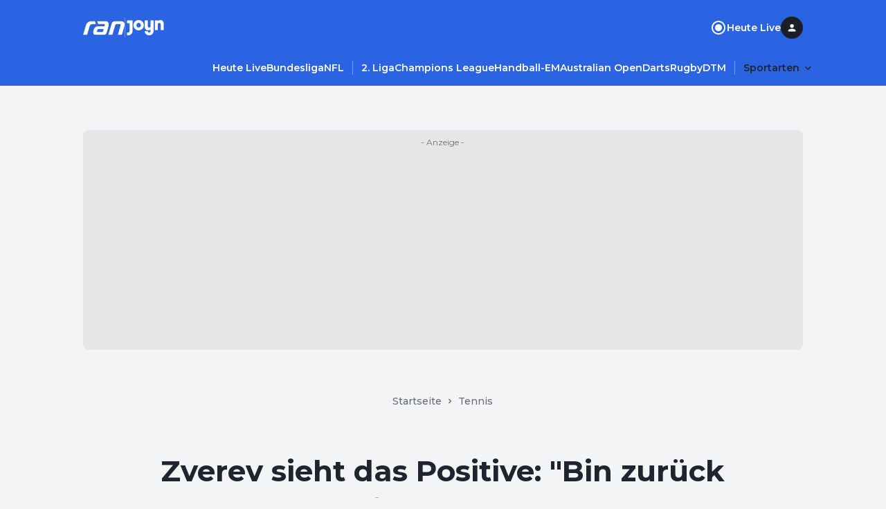

--- FILE ---
content_type: text/javascript
request_url: https://s.p7s1.io/cmp/cmp-ran-web.js
body_size: 150457
content:
/*! CMP | ran | web | 2025-12-11T15:04:13.032Z | 278ccf24 */(()=>{var t={4766:(t,e,n)=>{"use strict";n.d(e,{B:()=>r});var i=n(3871),r=function(t){var e,n,r,o,s=t.customization;this.accept={backgroundColor:(0,i.an)(null===(e=null==s?void 0:s.color)||void 0===e?void 0:e.acceptBtnBackground),textColor:(0,i.an)(null===(n=null==s?void 0:s.color)||void 0===n?void 0:n.acceptBtnText)},this.deny={backgroundColor:(0,i.an)(null===(r=null==s?void 0:s.color)||void 0===r?void 0:r.denyBtnBackground),textColor:(0,i.an)(null===(o=null==s?void 0:s.color)||void 0===o?void 0:o.denyBtnText)}}},6557:(t,e,n)=>{"use strict";n.r(e),n.d(e,{default:()=>a});var i=n(3871),r=n(399),o=function(t){return!(!t||!t.length||t[2]!==i.S.ACCEPT)},s=function(t){var e=t&&t.data&&t.data.__uspapiCall;e&&window[i.W](e.command,e.version,(function(n,i){!t.source||t.source instanceof MessagePort||t.source instanceof ServiceWorker||t.source.postMessage({__uspapiReturn:{callId:e.callId,returnValue:n,success:i}},"*")}))},a=function(t){function e(e,n,r,a){var c,l,u,d,p,h,f,g,v=this;return(v=t.call(this,n,r)||this).explicitDeny=!1,v.iabAgreementExists=(null===(c=e.ccpa)||void 0===c?void 0:c.iabAgreementExists)||!1,v.isActive=e.framework?["CCPA","UCPA","CTDPA","VCDPA","CPRA","CPA"].includes(e.framework):null!==(u=null===(l=e.ccpa)||void 0===l?void 0:l.isActive)&&void 0!==u&&u,v.region=(null===(d=e.ccpa)||void 0===d?void 0:d.region)||i.L.US_CA_ONLY,v.reshowAfterDays=(null===(p=e.ccpa)||void 0===p?void 0:p.reshowAfterDays)||365,v.showOnPageLoad=(null===(h=e.ccpa)||void 0===h?void 0:h.showOnPageLoad)||!1,v.isOptedOut=!!navigator.globalPrivacyControl,v.isExplicitConsented=a,v.framework=e.framework||"ccpa",v.legalFramework=v.getLegalFramework(v.framework),i.b.getCcpaString()!==i.D?(v.explicitNotice=!(!(g=i.b.getCcpaString())||!g.length||g[1]!==i.S.ACCEPT),!a&&v.isOptedOut?(v.explicitDeny=!0,v.setCcpaStorage(v.isOptedOut,v.explicitNotice?i.S.ACCEPT:i.S.UNKNOWN)):(v.isOptedOut=o(i.b.getCcpaString()),null===(f=i.G.getInstance())||void 0===f||f.setSectionString(i.b.getCcpaString(),v.legalFramework))):(v.setCcpaStorage(v.isOptedOut,i.S.UNKNOWN),v.explicitNotice=!1),function(){if(!Object.prototype.hasOwnProperty.call(window.frames,i.F)){var t=document.createElement("iframe");t.style.display="none",t.name=i.F,document.body.appendChild(t)}}(),window[i.W]=function(t,e,n){switch("function"!=typeof n&&console.warn(i.c.API_INVALID_CALLBACK),e!==i.C&&n({uspString:null,version:null},!1),t){case i.A.GET_USP_DATA:n({uspString:i.b.getCcpaString(),version:i.C},!0);break;case i.W:n(null,!0);break;default:console.warn(i.c.API_INVALID_COMMAND,t),n(null,!1)}},window.addEventListener("message",s,!1),v}return(0,i._)(e,t),e.prototype.getIsOptedOut=function(){return this.isOptedOut},e.prototype.getLegalFramework=function(t){switch(t){case"UCPA":return"usut";case"CTDPA":return"usct";case"VCDPA":return"usva";case"CPRA":return"usca";case"CPA":return"usco";default:return"uspv1"}},e.prototype.getExplicitNotice=function(){return this.explicitNotice},e.prototype.setCcpaStorage=function(t,e){var n;void 0===e&&(e=i.S.ACCEPT),this.setIsOptedOut(t),t?i.b.setCcpaTimeStamp():i.b.clearCcpaData(),e===i.S.ACCEPT?this.explicitNotice=!0:this.explicitNotice=!1;var r=function(t,e,n){var r="".concat(i.C).concat(e).concat(t?i.S.ACCEPT:i.S.DENY).concat(n?i.S.ACCEPT:i.S.UNKNOWN);return i.a.test(r)||(r=i.D),r}(t,e,this.iabAgreementExists);null===(n=i.G.getInstance())||void 0===n||n.setSectionString(r,this.legalFramework),i.d.isCrossDomainAvailable()&&i.d.setCrossDomainCcpaData({ccpaString:r,timestamp:i.b.getCcpaTimeStamp()}).catch((function(){console.warn(i.e.CROSS_DOMAIN_SET_DATA_FAILURE)})),i.b.setCcpaString(r)},e.prototype.setIsOptedOut=function(t){var e="boolean"==typeof t?t:o(t);this.isOptedOut=e},e}(r.default)},6616:(t,e,n)=>{"use strict";n.r(e),n.d(e,{default:()=>s});var i=n(3871),r=n(5131),o=n(9464),s=function(t){function e(e,n){var s,a,c=this;c=t.call(this,e,n)||this;var l=n.customization;return c.buttons=(0,i.p)((0,i.p)({},new r.B(n)),{ok:{backgroundColor:(0,i.an)(null===(s=null==l?void 0:l.color)||void 0===s?void 0:s.ccpaButtonColor),textColor:(0,i.an)(null===(a=null==l?void 0:l.color)||void 0===a?void 0:a.ccpaButtonTextColor)},optOutNotice:{isHidden:n.ccpa.removeDoNotSellToggle,label:n.ccpa.optOutNoticeLabel||"Do not sell my personal information"}}),c.firstLayer=(0,i.p)((0,i.p)((0,i.p)({},new r.F(n)),new o.F(n)),{hideToggles:!0,isLanguageSelectorEnabled:!(0,i.ao)(n.ccpa.firstLayerHideLanguageSwitch,!n.showLanguageDropdown),showShortDescriptionOnDesktop:!0===n.ccpa.firstLayerUseShortMessage,showShortDescriptionOnMobile:n.ccpa.firstLayerMobileDescriptionIsActive,variant:n.ccpa.firstLayerVariant||"BANNER"}),c.secondLayer=(0,i.p)((0,i.p)({},new o.S((0,i.p)((0,i.p)({},n),{secondLayer:(0,i.p)((0,i.p)({},n.secondLayer),{hideDataProcessingServices:!1})}))),{dpsDisplayFormat:n.dpsDisplayFormat||i.ap.ALL,hideToggles:!0,isLanguageSelectorEnabled:!(0,i.ao)(n.ccpa.secondLayerHideLanguageSwitch,!n.showLanguageDropdown),side:n.ccpa.secondLayerSide||"LEFT",variant:n.ccpa.secondLayerVariant||"CENTER"}),c}return(0,i._)(e,t),e}(r.C)},399:(t,e,n)=>{"use strict";n.r(e),n.d(e,{default:()=>a});var i=n(3871),r=function(t){function e(n,r,o){var s=t.call(this,o)||this;return s.categorySlug=n.categorySlug,s.consent=(0,i.g)(n,r),s.id=n.templateId,s.isEssential=r.isEssential,s.isHidden=!!r.isHidden||n.isHidden,s.processorId="".concat((0,i.s)((0,i.v)())),s.subServices=[],s.subServicesLength=n.subConsents?n.subConsents.length:0,s.usesThirdCountry=n.usesThirdCountry,s.version=n.version,s.fetchSubServices=function(){return(0,i.f)(s,void 0,void 0,(function(){var t,o,s,a,c,l,u,d,p=this;return(0,i.h)(this,(function(h){switch(h.label){case 0:if(t=i.i.getInstance(),o=i.j.getInstance(),s=n.subConsents,!(a=(0,i.m)(s)).length)return[2,[]];l=null,h.label=1;case 1:return h.trys.push([1,4,,5]),[4,t.fetchAggregatedServices(a,!1)];case 2:return c=h.sent(),[4,t.fetchTranslations()];case 3:return l=h.sent(),[3,5];case 4:throw h.sent(),new Error(i.E.FETCH_DATA_PROCESSING_SERVICES);case 5:return c&&s?(u=o.getServicesBaseInfo(),d=u.filter((function(t){return t.id===p.id})),this.subServices=s.reduce((function(t,n){var o=null==c?void 0:c.find((function(t){return n.templateId===t.templateId&&n.version===t.version}));if(!o)return(0,i.l)([],(0,i.n)(t),!1);var s=new e(n,r,o);return(0,i.l)((0,i.l)([],(0,i.n)(t),!1),[s],!1)}),[]),[2,this.subServices.reduce((function(t,e){var n=s.find((function(t){return e.id===t.templateId&&e.version===t.version}));if(!n)return(0,i.l)([],(0,i.n)(t),!1);var r=new i.o(n,l,c),o=1===d.length?{legalBasis:d[0].legalBasis}:{},a=(0,i.p)((0,i.p)((0,i.p)((0,i.p)({},r),e),{subServices:[]}),o);return(0,i.l)((0,i.l)([],(0,i.n)(t),!1),[a],!1)}),[])]):[2,[]]}}))}))},s}return(0,i._)(e,t),e}(i.k),o=function(t,e,n){this.isEssential=t.isEssential,this.isHidden=t.isHidden,this.services=s(t,e,n),this.slug=t.categorySlug},s=function(t,e,n){return e.reduce((function(e,o){if(o.categorySlug===t.categorySlug){var s=null==n?void 0:n.find((function(t){return o.templateId===t.templateId&&o.version===t.version})),a=new r(o,t,s);return(0,i.l)((0,i.l)([],(0,i.n)(e),!1),[a],!1)}return(0,i.l)([],(0,i.n)(e),!1)}),[])},a=function(t,e,n){this.categories=t.categories.reduce((function(e,r){var s=new o(r,t.consentTemplates,n);return(0,i.q)(s.services)?(0,i.l)((0,i.l)([],(0,i.n)(e),!1),[s],!1):(0,i.l)([],(0,i.n)(e),!1)}),[]),this.controllerId=e}},8010:(t,e,n)=>{"use strict";n.r(e),n.d(e,{default:()=>a});var i=n(3871),r=n(5131),o=n(4766),s=n(9464),a=function(t){function e(e,n){var a,c,l,u,d=this;d=t.call(this,e,n)||this;var p=n.customization;return d.buttons=(0,i.p)((0,i.p)((0,i.p)({},new o.B(n)),new r.B(n)),{more:{backgroundColor:(0,i.P)((0,i.an)(null===(a=null==p?void 0:p.color)||void 0===a?void 0:a.moreBtnBackground),"#0045A5"),textColor:(0,i.P)((0,i.an)(null===(c=null==p?void 0:p.color)||void 0===c?void 0:c.moreBtnText),"#FAFAFA")},save:{backgroundColor:(0,i.an)(null===(l=null==p?void 0:p.color)||void 0===l?void 0:l.saveBtnBackground),textColor:(0,i.an)(null===(u=null==p?void 0:p.color)||void 0===u?void 0:u.saveBtnText)}}),d.firstLayer=(0,i.p)((0,i.p)((0,i.p)({},new s.F(n)),new r.F(n)),{closeOption:n.firstLayer.closeOption||null,hideButtonDeny:(0,i.ao)(n.firstLayer.hideButtonDeny,!n.btnDenyIsVisible),hideToggles:!1,isCategoryTogglesEnabled:n.firstLayer.isCategoryTogglesEnabled,isLanguageSelectorEnabled:!(0,i.ao)(n.firstLayer.hideLanguageSwitch,!n.showLanguageDropdown),showShortDescriptionOnDesktop:!0===n.firstLayer.useShortMessage,showShortDescriptionOnMobile:n.bannerMobileDescriptionIsActive,variant:(0,i.P)(n.firstLayer.variant,"BANNER")}),d.secondLayer=(0,i.p)((0,i.p)({},new s.S(n)),{dpsDisplayFormat:n.dpsDisplayFormat||i.ap.ALL,hideButtonDeny:(0,i.ao)(n.secondLayer.hideButtonDeny,!n.btnDenyIsVisible),hideToggles:!1,hideTogglesForServices:(0,i.P)(n.secondLayer.hideTogglesForServices,!1),isLanguageSelectorEnabled:!(0,i.ao)(n.secondLayer.hideLanguageSwitch,!n.showLanguageDropdown),side:n.secondLayer.side||"LEFT",variant:n.secondLayer.variant||"CENTER"}),d}return(0,i._)(e,t),e}(r.C)},5131:(t,e,n)=>{"use strict";n.d(e,{B:()=>r,C:()=>s,F:()=>a});var i=n(3871),r=function(t){var e=t.customization;this.alignment=(null==e?void 0:e.buttonAlignment)||i.aq.HORIZONTAL,this.borderRadius=(0,i.ar)((0,i.P)(null==e?void 0:e.borderRadiusButton,"4px")),this.secondLayer=t.moreInfoButtonUrl.length>0?t.moreInfoButtonUrl:null},o="#ffffff",s=function(t,e){var n,r,s,a,c,l,u,d,p,h,f,g,v,m,y,S,_,E=e.customization;this.customCss=(null===(n=e.features)||void 0===n?void 0:n.customCss)&&e.useUnsafeCustomCss&&null!=e.stylesCss?e.stylesCss:null,this.enablePrivacyButton=t.privacyButtonIsVisible,this.font={family:(0,i.P)(null===(r=null==E?void 0:E.font)||void 0===r?void 0:r.family,"BlinkMacSystemFont, -apple-system, Segoe UI, Roboto, Oxygen-Sans, Ubuntu, Cantarell, Fira Sans, Droid Sans, Helvetica Neue, Helvetica, Arial, sans-serif"),size:(0,i.P)(null===(s=null==E?void 0:E.font)||void 0===s?void 0:s.size,14)},this.layer={backgroundColor:(0,i.P)((0,i.an)(null===(a=null==E?void 0:E.color)||void 0===a?void 0:a.layerBackground),"#ffffff"),borderRadius:(0,i.ar)((0,i.P)(null==E?void 0:E.borderRadiusLayer,"8px"))},this.links={fontColor:(0,i.P)((0,i.an)(null===(c=null==E?void 0:E.color)||void 0===c?void 0:c.linkFont),"#303030"),iconColor:(0,i.P)((0,i.an)(null===(l=null==E?void 0:E.color)||void 0===l?void 0:l.linkIcon),"#595959")},this.logo={altTag:(0,i.P)(null==E?void 0:E.logoAltTag,null),position:(0,i.as)(e.firstLayer.logoPosition),url:(0,i.P)(null==E?void 0:E.logoUrl,null)},this.overlay={backgroundColor:(0,i.P)((0,i.an)(null===(u=null==E?void 0:E.color)||void 0===u?void 0:u.overlay),"#333"),opacity:(0,i.P)(null==E?void 0:E.overlayOpacity,.7)},this.poweredBy=e.enablePoweredBy?{partnerUrl:e.partnerPoweredByUrl||null,url:(0,i.at)()}:null,this.privacyButtonUrls=t.privacyButtonUrls,this.primaryColor=(0,i.P)((0,i.an)(null===(d=null==E?void 0:E.color)||void 0===d?void 0:d.primary),"#0045A5"),this.accentColor=(0,i.P)((0,i.an)(null===(p=null==E?void 0:E.color)||void 0===p?void 0:p.tabsBorderColor),"#DDDDDD"),this.showCookieInformation=e.showCookieInformation,this.textColor=(0,i.P)((0,i.an)(null===(h=null==E?void 0:E.color)||void 0===h?void 0:h.text),"#303030"),this.theme=1,this.toggle={active:{backgroundColor:(0,i.P)((0,i.an)(null===(f=null==E?void 0:E.color)||void 0===f?void 0:f.toggleActiveBackground)||(0,i.an)(null===(g=null==E?void 0:E.color)||void 0===g?void 0:g.primary),"#336AB7"),iconColor:(0,i.P)((0,i.an)(null===(v=null==E?void 0:E.color)||void 0===v?void 0:v.toggleActiveIcon),o)},disabled:{backgroundColor:(0,i.P)((0,i.an)(null===(m=null==E?void 0:E.color)||void 0===m?void 0:m.toggleDisabledBackground),"#dedede"),iconColor:(0,i.P)((0,i.an)(null===(y=null==E?void 0:E.color)||void 0===y?void 0:y.toggleDisabledIcon),o)},inactive:{backgroundColor:(0,i.P)((0,i.an)(null===(S=null==E?void 0:E.color)||void 0===S?void 0:S.toggleInactiveBackground),"#595959"),iconColor:(0,i.P)((0,i.an)(null===(_=null==E?void 0:E.color)||void 0===_?void 0:_.toggleInactiveIcon),o)}},this.useBackgroundShadow=(0,i.P)(null==E?void 0:E.useBackgroundShadow,!0)},a=function(t){this.secondLayerTrigger=(0,i.P)(t.firstLayer.secondLayerTrigger,i.au.LINK)}},4428:(t,e,n)=>{"use strict";n.r(e),n.d(e,{default:()=>r});var i=n(3871),r=function(t,e){var n,r,o,s,a,c,l,u;this.customCss=null,this.hideDataProcessingServices=(0,i.P)(e.hideDataProcessingServices,!1),this.defaultView=(0,i.P)(e.defaultView,i.am.CAT),this.backgroundColor=(0,i.P)((0,i.an)((null===(r=null===(n=t.customization)||void 0===n?void 0:n.color)||void 0===r?void 0:r.privacyButtonBackground)||(null===(s=null===(o=t.customization)||void 0===o?void 0:o.color)||void 0===s?void 0:s.primary)),null),this.desktopSize=(0,i.P)(null===(a=t.customization)||void 0===a?void 0:a.privacyButtonSizeDesktop,null),this.iconColor=(0,i.P)((0,i.an)(null===(l=null===(c=t.customization)||void 0===c?void 0:c.color)||void 0===l?void 0:l.privacyButtonIcon),null),this.mobileSize=(0,i.P)(null===(u=t.customization)||void 0===u?void 0:u.privacyButtonSizeMobile,null),this.iconUrl=(0,i.P)(t.buttonPrivacyOpenIconUrl,null),this.position=function(t){switch(t){case"tl":case"tr":case"bl":case"br":return t;default:return"bl"}}(t.buttonDisplayLocation)}},9464:(t,e,n)=>{"use strict";n.d(e,{F:()=>r,S:()=>o});var i=n(3871),r=function(t){this.isOverlayEnabled=(0,i.av)(t)},o=function(t){var e,n;this.defaultView=(0,i.P)(t.secondLayer.defaultView,i.am.CAT),this.hideDataProcessingServices=(0,i.P)(t.secondLayer.hideDataProcessingServices,!1),this.isOverlayEnabled=(0,i.aw)(t),this.showCategoriesTab=(0,i.P)(t.secondLayer.tabsCategoriesIsEnabled,!0),this.showServicesTab=(0,i.P)(t.secondLayer.tabsServicesIsEnabled,!0),this.tabColor=(0,i.P)((0,i.an)(null===(n=null===(e=t.customization)||void 0===e?void 0:e.color)||void 0===n?void 0:n.secondLayerTab),null)}},6601:(t,e,n)=>{"use strict";n.r(e),n.d(e,{default:()=>tt});var i,r,o=n(3871),s=n(399);function c(t,e){return Object.keys(e).forEach((function(n){"default"===n||"__esModule"===n||Object.prototype.hasOwnProperty.call(t,n)||Object.defineProperty(t,n,{enumerable:!0,get:function(){return a,e[n]}})})),t}function l(t,e,n,i){Object.defineProperty(t,e,{get:n,set:i,enumerable:!0,configurable:!0})}var u,d,p={},h={};l(h,"TCFCommand",(function(){return u})),(d=u||(u={})).PING="ping",d.GET_TC_DATA="getTCData",d.GET_IN_APP_TC_DATA="getInAppTCData",d.GET_VENDOR_LIST="getVendorList",d.ADD_EVENT_LISTENER="addEventListener",d.REMOVE_EVENT_LISTENER="removeEventListener",c(p,h),c(p,{});var f={},g={};l(g,"InAppTCData",(function(){return k}));var v={};l(v,"TCData",(function(){return L})),l({},"CmpApiModel",(function(){return N}));var m,y,S={},_={};l(_,"CmpStatus",(function(){return m})),(y=m||(m={})).STUB="stub",y.LOADING="loading",y.LOADED="loaded",y.ERROR="error";var E,b,I={};l(I,"DisplayStatus",(function(){return E})),(b=E||(E={})).VISIBLE="visible",b.HIDDEN="hidden",b.DISABLED="disabled";var C,A,T={};l(T,"EventStatus",(function(){return C})),(A=C||(C={})).TC_LOADED="tcloaded",A.CMP_UI_SHOWN="cmpuishown",A.USER_ACTION_COMPLETE="useractioncomplete",c(S,_),c(S,I),c(S,T);var w=(0,o.t)((function t(e,n,i,r){(0,o.u)(this,t),this.success=!0,Object.assign(this,{callback:e,listenerId:i,param:n,next:r});try{this.respond()}catch(t){this.invokeCallback(null)}}),[{key:"invokeCallback",value:function(t){var e=null!==t;"function"==typeof this.next?this.callback(this.next,t,e):this.callback(t,e)}}]),O=function(){function t(){return(0,o.u)(this,t),(0,o.B)(this,t,arguments)}return(0,o.r)(t,w),(0,o.t)(t,[{key:"respond",value:function(){this.throwIfParamInvalid(),this.invokeCallback(new L(this.param,this.listenerId))}},{key:"throwIfParamInvalid",value:function(){if(!(void 0===this.param||Array.isArray(this.param)&&this.param.every(Number.isInteger)))throw new Error("Invalid Parameter")}}])}(),D=(0,o.t)((function t(){(0,o.u)(this,t),this.eventQueue=new Map,this.queueNumber=0}),[{key:"add",value:function(t){return this.eventQueue.set(this.queueNumber,t),this.queueNumber++}},{key:"remove",value:function(t){return this.eventQueue.delete(t)}},{key:"exec",value:function(){this.eventQueue.forEach((function(t,e){new O(t.callback,t.param,e,t.next)}))}},{key:"clear",value:function(){this.queueNumber=0,this.eventQueue.clear()}},{key:"size",get:function(){return this.eventQueue.size}}]),N=(0,o.t)((function t(){(0,o.u)(this,t)}),null,[{key:"reset",value:function(){delete this.cmpId,delete this.cmpVersion,delete this.eventStatus,delete this.gdprApplies,delete this.tcModel,delete this.tcString,delete this.tcfPolicyVersion,this.enableAdvertiserConsentMode=!1,this.addtlConsent="",this.cmpStatus=m.LOADING,this.disabled=!1,this.displayStatus=E.HIDDEN,this.eventQueue.clear()}}]);(i=N).apiVersion="2",i.eventQueue=new D,i.cmpStatus=m.LOADING,i.disabled=!1,i.displayStatus=E.HIDDEN,i.enableAdvertiserConsentMode=!1,i.addtlConsent="";var P={};l(P,"Response",(function(){return R}));var R=(0,o.t)((function t(){(0,o.u)(this,t),this.cmpId=N.cmpId,this.cmpVersion=N.cmpVersion,this.gdprApplies=N.gdprApplies,this.tcfPolicyVersion=N.tcfPolicyVersion})),L=function(){function t(e,n){var i;if((0,o.u)(this,t),(i=(0,o.B)(this,t)).eventStatus=N.eventStatus,i.cmpStatus=N.cmpStatus,i.listenerId=n,N.gdprApplies){var r=N.tcModel;i.tcString=N.tcString,i.addtlConsent=r.addtlConsent,i.enableAdvertiserConsentMode=r.enableAdvertiserConsentMode,i.isServiceSpecific=r.isServiceSpecific,i.useNonStandardTexts=r.useNonStandardTexts,i.purposeOneTreatment=r.purposeOneTreatment,i.publisherCC=r.publisherCountryCode,i.outOfBand={allowedVendors:i.createVectorField(r.vendorsAllowed,e),disclosedVendors:i.createVectorField(r.vendorsDisclosed,e)},i.purpose={consents:i.createVectorField(r.purposeConsents),legitimateInterests:i.createVectorField(r.purposeLegitimateInterests)},i.vendor={consents:i.createVectorField(r.vendorConsents,e),legitimateInterests:i.createVectorField(r.vendorLegitimateInterests,e)},i.specialFeatureOptins=i.createVectorField(r.specialFeatureOptins),i.publisher={consents:i.createVectorField(r.publisherConsents),legitimateInterests:i.createVectorField(r.publisherLegitimateInterests),customPurpose:{consents:i.createVectorField(r.publisherCustomConsents),legitimateInterests:i.createVectorField(r.publisherCustomLegitimateInterests)},restrictions:i.createRestrictions(r.publisherRestrictions)}}return i}return(0,o.r)(t,R),(0,o.t)(t,[{key:"createRestrictions",value:function(t){var e={};if(t.numRestrictions>0)for(var n=t.getMaxVendorId(),i=function(){var n=r.toString();t.getRestrictions(r).forEach((function(t){var i=t.purposeId.toString();e[i]||(e[i]={}),e[i][n]=t.restrictionType}))},r=1;r<=n;r++)i();return e}},{key:"createVectorField",value:function(t,e){return e?e.reduce((function(e,n){return e[String(n)]=t.has(Number(n)),e}),{}):(0,o.w)(t).reduce((function(t,e){return t[e[0].toString(10)]=e[1],t}),{})}}])}(),k=function(){function t(e){var n;return(0,o.u)(this,t),delete(n=(0,o.B)(this,t,[e])).outOfBand,n}return(0,o.r)(t,L),(0,o.t)(t,[{key:"createVectorField",value:function(t){return(0,o.w)(t).reduce((function(t,e){return t+(e[1]?"1":"0")}),"")}},{key:"createRestrictions",value:function(t){var e={};if(t.numRestrictions>0){var n=t.getMaxVendorId();t.getRestrictions().forEach((function(t){e[t.purposeId.toString()]="_".repeat(n)}));for(var i=function(n){var i=n+1;t.getRestrictions(i).forEach((function(t){var i=t.restrictionType.toString(),r=t.purposeId.toString(),o=e[r].substr(0,n),s=e[r].substr(n+1);e[r]=o+i+s}))},r=0;r<n;r++)i(r)}return e}}])}(),x={};l(x,"Ping",(function(){return V}));var V=function(){function t(){var e;return(0,o.u)(this,t),(e=(0,o.B)(this,t)).cmpLoaded=!0,e.cmpStatus=N.cmpStatus,e.displayStatus=N.displayStatus,e.apiVersion=String(N.apiVersion),N.tcModel&&N.tcModel.vendorListVersion&&(e.gvlVersion=+N.tcModel.vendorListVersion),e}return(0,o.r)(t,R),(0,o.t)(t)}();c(f,g),c(f,x),c(f,P),c(f,v),l({},"CmpApi",(function(){return Z}));var U,M,F,B,$,G,j=function(){function t(){return(0,o.u)(this,t),(0,o.B)(this,t,arguments)}return(0,o.r)(t,w),(0,o.t)(t,[{key:"respond",value:function(){this.invokeCallback(new V)}}])}(),H=function(){function t(){return(0,o.u)(this,t),(0,o.B)(this,t,arguments)}return(0,o.r)(t,O),(0,o.t)(t,[{key:"respond",value:function(){this.throwIfParamInvalid(),this.invokeCallback(new k(this.param))}}])}(),z=function(){function t(){return(0,o.u)(this,t),(0,o.B)(this,t,arguments)}return(0,o.r)(t,w),(0,o.t)(t,[{key:"respond",value:function(){var t,e=this,n=N.tcModel,i=n.vendorListVersion;void 0===this.param&&(this.param=i),(t=this.param===i&&n.gvl?n.gvl:new o.$(this.param)).readyPromise.then((function(){e.invokeCallback(t.getJson())}))}}])}(),W=function(){function t(){return(0,o.u)(this,t),(0,o.B)(this,t,arguments)}return(0,o.r)(t,O),(0,o.t)(t,[{key:"respond",value:function(){this.listenerId=N.eventQueue.add({callback:this.callback,param:this.param,next:this.next}),(0,o.x)(t,"respond",this,3)([])}}])}(),Y=function(){function t(){return(0,o.u)(this,t),(0,o.B)(this,t,arguments)}return(0,o.r)(t,w),(0,o.t)(t,[{key:"respond",value:function(){this.invokeCallback(N.eventQueue.remove(this.param))}}])}(),J=(0,o.t)((function t(){(0,o.u)(this,t)}));r=J,U=u.PING,M=u.GET_TC_DATA,F=u.GET_IN_APP_TC_DATA,B=u.GET_VENDOR_LIST,$=u.ADD_EVENT_LISTENER,G=u.REMOVE_EVENT_LISTENER,r[U]=j,r[M]=O,r[F]=H,r[B]=z,r[$]=W,r[G]=Y;var q=function(){function t(){var e;(0,o.u)(this,t);for(var n=arguments.length,i=new Array(n),r=0;r<n;r++)i[r]=arguments[r];return(e=(0,o.B)(this,t,[].concat(i))).cmpStatus=m.ERROR,e}return(0,o.r)(t,R),(0,o.t)(t)}(),K=(0,o.t)((function t(){(0,o.u)(this,t)}),null,[{key:"has",value:function(t){return"string"==typeof t&&(t=Number(t)),this.set_.has(t)}}]);K.set_=new Set([0,2,void 0,null]);var Q="__tcfapi",X=(0,o.t)((function t(e){if((0,o.u)(this,t),e){var n=u.ADD_EVENT_LISTENER;if(null!=e&&e[n])throw new Error("Built-In Custom Commmand for ".concat(n," not allowed: Use ").concat(u.GET_TC_DATA," instead"));if(n=u.REMOVE_EVENT_LISTENER,null!=e&&e[n])throw new Error("Built-In Custom Commmand for ".concat(n," not allowed"));null!=e&&e[u.GET_TC_DATA]&&(e[u.ADD_EVENT_LISTENER]=e[u.GET_TC_DATA],e[u.REMOVE_EVENT_LISTENER]=e[u.GET_TC_DATA]),this.customCommands=e}try{this.callQueue=window[Q]()||[]}catch(t){this.callQueue=[]}finally{window[Q]=this.apiCall.bind(this),this.purgeQueuedCalls()}}),[{key:"apiCall",value:function(t,e,n){for(var i,r=arguments.length,o=new Array(r>3?r-3:0),s=3;s<r;s++)o[s-3]=arguments[s];if("string"!=typeof t)n(null,!1);else if(K.has(e)){if("function"!=typeof n)throw new Error("invalid callback function");N.disabled?n(new q,!1):this.isCustomCommand(t)||this.isBuiltInCommand(t)?this.isCustomCommand(t)&&!this.isBuiltInCommand(t)?(i=this.customCommands)[t].apply(i,[n].concat(o)):t===u.PING?this.isCustomCommand(t)?new J[t](this.customCommands[t],o[0],null,n):new J[t](n,o[0]):void 0===N.tcModel?this.callQueue.push([t,e,n].concat(o)):this.isCustomCommand(t)&&this.isBuiltInCommand(t)?new J[t](this.customCommands[t],o[0],null,n):new J[t](n,o[0]):n(null,!1)}else n(null,!1)}},{key:"purgeQueuedCalls",value:function(){var t=this.callQueue;this.callQueue=[],t.forEach((function(t){var e;(e=window)[Q].apply(e,(0,o.w)(t))}))}},{key:"isCustomCommand",value:function(t){return this.customCommands&&"function"==typeof this.customCommands[t]}},{key:"isBuiltInCommand",value:function(t){return void 0!==J[t]}}]),Z=(0,o.t)((function t(e,n){var i=arguments.length>2&&void 0!==arguments[2]&&arguments[2],r=arguments.length>3?arguments[3]:void 0;(0,o.u)(this,t),this.numUpdates=0,this.throwIfInvalidInt(e,"cmpId",2),this.throwIfInvalidInt(n,"cmpVersion",0),N.cmpId=e,N.cmpVersion=n,N.tcfPolicyVersion=4,this.isServiceSpecific=!!i,this.callResponder=new X(r)}),[{key:"throwIfInvalidInt",value:function(t,e,n){if(!("number"==typeof t&&Number.isInteger(t)&&t>=n))throw new Error("Invalid ".concat(e,": ").concat(t))}},{key:"update",value:function(t){var e=arguments.length>1&&void 0!==arguments[1]&&arguments[1],n=arguments.length>2?arguments[2]:void 0;if(N.disabled)throw new Error("CmpApi Disabled");N.cmpStatus=m.LOADED,e?(N.displayStatus=E.VISIBLE,N.eventStatus=C.CMP_UI_SHOWN):void 0===N.tcModel?(N.displayStatus=E.DISABLED,N.eventStatus=C.TC_LOADED):(N.displayStatus=E.HIDDEN,N.eventStatus=C.USER_ACTION_COMPLETE),N.gdprApplies=null!==t,N.gdprApplies?(""===t?(N.tcModel=new o.y,N.tcModel.cmpId=N.cmpId,N.tcModel.cmpVersion=N.cmpVersion):N.tcModel=o.z.decode(t),N.tcModel.addtlConsent=n||"",N.tcModel.enableAdvertiserConsentMode=N.enableAdvertiserConsentMode,N.tcModel.isServiceSpecific=this.isServiceSpecific,N.tcfPolicyVersion=Number(N.tcModel.policyVersion),N.tcString=t):N.tcModel=null,0===this.numUpdates?this.callResponder.purgeQueuedCalls():N.eventQueue.exec(),this.numUpdates++}},{key:"disable",value:function(){N.disabled=!0,N.cmpStatus=m.ERROR}}]),tt=function(t){function e(e,n,i,r,s,a,c,l){var u=t.call(this,i,s)||this;u.gcmEnabled=!1,u.policyVersion=5,u.locationInstance=o.H.getInstance(),u.botInstance=o.I.getInstance(),u.previousStorage=null,u.selectedVendorsIncludeNonDisclosed=!1,u.cmpApi={},u.tcModel=null,u.tcfData=null,u.vendors=[];var d=e.tcf2,p=d.acmV2Enabled,h=d.advertiserConsentModeEnabled,f=d.atpPurposes,g=d.changedPurposes,v=d.cmpId,m=d.cmpVersion,y=d.consensuDomain,S=d.consensuScriptPath,_=d.dataRetentionPeriodLabel,E=d.disabledSpecialFeatures,b=d.firstLayerHideToggles,I=d.gdprApplies,C=d.hideLegitimateInterestToggles,A=d.publisherCountryCode,T=d.purposeOneTreatment,w=d.secondLayerHideToggles,O=d.selectedStacks,D=d.selectedVendorIds,N=d.selectedATPIds,P=d.tcfv2HistoryDisabled,R=d.vendorIdsOutsideEUList,L=d.version,k=e.googleConsentMode;return u.acmData={isEnabled:!0===p,vendorIds:p&&N||[],vendorsPurposes:p&&f?(0,o.J)(f):[]},u.advertiserConsentModeEnabled=h,u.gcmEnabled=!0===k,u.changedPurposes=(0,o.K)(g),u.cmpId=v||5,u.cmpVersion=m||(0,o.M)(),u.policyVersion="2.0"===L||"2.1"===L?2:5,u.consensuScriptPath=(0,o.N)(S),u.consensuSubdomain=(0,o.O)(y),u.dataRetentionLabel=_,u.disabledSpecialFeatures=E||[],u.gdprApplies=(0,o.P)(I,!1),u.hideLegitimateInterestToggles=C,u.isAnalyticsEnabled=!0===e.consentAnalytics,u.isApiV2Enabled=!0===e.consentAPIv2,u.isConsentXDeviceEnabled=!0===e.consentXDevice,u.publisherCountryCode=A||"DE",u.purposeOneTreatment=(0,o.P)(T,!1),u.resurfaceOptions=(0,o.Q)(n),u.stackIds=O||[],u.tcfv2HistoryDisabled=P,u.useGranularChoice=(0,o.R)(b,w),u.vendorIds=D||[],u.vendorIdsOutsideEUList=R||[],u.selectedLanguage=(0,o.T)(a),u.enableDeprecatedV1ConsentSaving=l,u.cmpApi=new Z(u.cmpId,u.cmpVersion,!0),u.dataTransferSettings=r,u.excludeAcceptAllVendors=c,u}return(0,o._)(e,t),e.prototype.updateControllerId=function(t){this.dataTransferSettings.controllerId=t},e.prototype.acceptAllDisclosed=function(t){var e,n;return(0,o.f)(this,void 0,void 0,(function(){var i,r,s,a=this;return(0,o.h)(this,(function(c){switch(c.label){case 0:return(i=this.tcModel)?(this.acmData.isEnabled&&this.acmData.vendors&&(this.acmData.vendors=this.acmData.vendors.map((function(t){return(0,o.p)((0,o.p)({},t),{consent:{status:!0}})}))),r=[],s=[],this.getVendors().forEach((function(t){var e=t.id,n=t.legitimateInterestPurposes,o=t.purposes,c=t.specialPurposes,l=-1===a.excludeAcceptAllVendors.indexOf(e);o.length?(l&&i.vendorConsents.set(e),r=r.concat(o.map((function(t){return t.id})))):l&&i.vendorConsents.unset(e),n.length||c.length&&0===n.length&&0===o.length?(l&&i.vendorLegitimateInterests.set(e),s=s.concat(n.map((function(t){return t.id})))):l&&i.vendorLegitimateInterests.unset(e)})),i.purposeConsents.set((0,o.U)(r)),i.purposeLegitimateInterests.set((0,o.U)(s)),this.hideLegitimateInterestToggles&&(i.unsetAllVendorLegitimateInterests(),i.unsetAllPurposeLegitimateInterests()),i.specialFeatureOptins.set((0,o.V)(null===(n=null===(e=this.tcModel)||void 0===e?void 0:e.gvl)||void 0===n?void 0:n.stacks,this.getVendors(),this.disabledSpecialFeatures,this.stackIds)),this.tcModel=i,[4,this.updateTCString(t)]):[2];case 1:return c.sent(),[2]}}))}))},e.prototype.areAllPurposesAccepted=function(){var t,e;return(0,o.X)(this.tcModel,null===(t=this.tcModel)||void 0===t?void 0:t.gvl.stacks,null===(e=this.tcModel)||void 0===e?void 0:e.gvl.purposes,this.vendors,this.disabledSpecialFeatures,this.stackIds,this.purposeOneTreatment,this.useGranularChoice,this.hideLegitimateInterestToggles).every((function(t){var e=!0,n=!0;return t.showConsentToggle&&null!==t.consent&&(e=t.consent),t.showLegitimateInterestToggle&&null!==t.legitimateInterestConsent&&(n=t.legitimateInterestConsent),e&&n}))},e.prototype.areAllVendorsAccepted=function(){return this.getVendors().every((function(t){var e=!0,n=!0;return t.showConsentToggle&&null!==t.consent&&(e=t.consent),t.showLegitimateInterestConsentToggle&&null!==t.legitimateInterestConsent&&(n=t.legitimateInterestConsent),e&&n}))},e.prototype.changeLanguage=function(t,e){var n;return(0,o.f)(this,void 0,void 0,(function(){var i,r,s=this;return(0,o.h)(this,(function(a){switch(a.label){case 0:return i=(0,o.T)(t),[4,this.resetGVLWithLanguage("en"===i?"".concat(i,"-v2"):i)];case 1:return a.sent(),e&&(this.dataRetentionLabel=e.dataRetentionPeriodLabel,e.acmV2Enabled&&e.atpPurposes&&(this.acmData.vendorsPurposes=(0,o.J)(e.atpPurposes),r=null===(n=this.acmData.vendors)||void 0===n?void 0:n.map((function(t){return(0,o.p)((0,o.p)({},t),{purposes:s.acmData.vendorsPurposes})})),this.acmData.vendors=r)),this.tcModel&&this.tcModel.gvl.narrowVendorsTo(this.vendorIds),this.resetTcfData(),[2]}}))}))},e.prototype.denyAllDisclosed=function(t){return(0,o.f)(this,void 0,void 0,(function(){var e;return(0,o.h)(this,(function(n){switch(n.label){case 0:return this.tcModel?(this.acmData.isEnabled&&this.acmData.vendors&&(this.acmData.vendors=this.acmData.vendors.map((function(t){return(0,o.p)((0,o.p)({},t),{consent:{status:!1}})}))),this.tcModel.unsetAllVendorConsents(),this.tcModel.unsetAllVendorLegitimateInterests(),e=(0,o.Y)(this.tcModel.gvl.stacks,this.getVendors(),this.disabledSpecialFeatures,this.stackIds,this.purposeOneTreatment),this.tcModel.purposeConsents.unset(e),this.tcModel.purposeLegitimateInterests.unset(e),this.tcModel.specialFeatureOptins.unset((0,o.V)(this.tcModel.gvl.stacks,this.getVendors(),this.disabledSpecialFeatures,this.stackIds)),[4,this.updateTCString(t)]):[2];case 1:return n.sent(),[2]}}))}))},e.prototype.getSelectedVendorsIncludeNonDisclosed=function(){return this.selectedVendorsIncludeNonDisclosed},e.prototype.getTcModel=function(){return this.tcModel},e.prototype.getTCFData=function(){var t,e,n,i,r,s,a,c,l;return this.tcfData||(this.tcfData={acmVendors:this.getAcmVendors(),features:(0,o.Z)(this.getVendors(),null===(e=null===(t=this.tcModel)||void 0===t?void 0:t.gvl)||void 0===e?void 0:e.features),purposes:(0,o.X)(this.tcModel,null===(n=this.tcModel)||void 0===n?void 0:n.gvl.stacks,null===(i=this.tcModel)||void 0===i?void 0:i.gvl.purposes,this.getVendors(),this.disabledSpecialFeatures,this.stackIds,this.purposeOneTreatment,this.useGranularChoice,this.hideLegitimateInterestToggles),specialFeatures:(0,o.a0)(this.tcModel,null===(r=this.tcModel)||void 0===r?void 0:r.gvl,this.getVendors(),this.disabledSpecialFeatures,this.stackIds,this.useGranularChoice),specialPurposes:(0,o.a1)(null===(a=null===(s=this.tcModel)||void 0===s?void 0:s.gvl)||void 0===a?void 0:a.specialPurposes,this.getVendors()),stacks:(0,o.a2)(null===(l=null===(c=this.tcModel)||void 0===c?void 0:c.gvl)||void 0===l?void 0:l.stacks,this.disabledSpecialFeatures,this.stackIds),vendors:this.getVendors()}),this.tcfData},e.prototype.getGdprApplies=function(){return(0,o.f)(this,void 0,void 0,(function(){return(0,o.h)(this,(function(t){switch(t.label){case 0:return this.gdprApplies?[4,this.locationInstance.getIsUserInEU()]:[2,!0];case 1:return[2,t.sent()]}}))}))},e.prototype.getACString=function(){var t;if(this.acmData.isEnabled&&(null===(t=this.acmData.vendors)||void 0===t?void 0:t.length)){var e=this.acmData.vendors.reduce((function(t,e){var n=t.consentedAcmVendorIds,i=t.disclosedAcmVendorIds;return e.consent.status?n.push(e.id):i.push(e.id),{consentedAcmVendorIds:n,disclosedAcmVendorIds:i}}),{consentedAcmVendorIds:[],disclosedAcmVendorIds:[]}),n=e.consentedAcmVendorIds,i=e.disclosedAcmVendorIds;return"2~".concat(n.join("."),"~dv.").concat(i.join("."))}return""},e.prototype.getTCString=function(t){return this.tcModel?o.z.encode(this.tcModel,t):""},e.prototype.getTCFDisclosedVendorsSegmentString=function(){return this.getTCString({segments:[o.a3.VENDORS_DISCLOSED]})},e.prototype.init=function(t){return(0,o.f)(this,void 0,void 0,(function(){var e,n;return(0,o.h)(this,(function(i){switch(i.label){case 0:return this.previousStorage=o.b.fetchTCFData(),e=o.b.fetchTCString()||"",n=o.b.fetchACString()||"",[4,this.initTCModel({acString:n,tcString:e},t)];case 1:return i.sent(),this.botInstance.isRobot()&&this.acceptAllDisclosed(1),[2]}}))}))},e.prototype.setUIAsClosed=function(){return(0,o.f)(this,void 0,void 0,(function(){return(0,o.h)(this,(function(t){return[2,this.cmpApiUpdate(o.b.fetchTCString(),!1,o.b.fetchACString())]}))}))},e.prototype.setUIAsOpen=function(){return(0,o.f)(this,void 0,void 0,(function(){return(0,o.h)(this,(function(t){return[2,this.cmpApiUpdate(o.b.fetchTCString(),!0,o.b.fetchACString())]}))}))},e.prototype.shouldResurfaceUI=function(){var t=this.resurfaceOptions;return this.policyVersion>=4&&t.onATPListChanged&&(0,o.a4)(this.previousStorage,this.getAcmVendors())||t.onVendorAdded&&(0,o.a5)(this.previousStorage,this.getVendors())||t.onPurposeChanged&&(0,o.a6)(this.previousStorage,this.getVendors())||t.onPeriodEnded&&(0,o.a7)(this.previousStorage)},e.prototype.updateChoices=function(t,e){return(0,o.f)(this,void 0,void 0,(function(){var n=this;return(0,o.h)(this,(function(i){switch(i.label){case 0:return t.purposes?[4,this.savePurposes(t.purposes)]:[3,2];case 1:i.sent(),i.label=2;case 2:return t.specialFeatures?[4,this.saveSpecialFeatures(t.specialFeatures)]:[3,4];case 3:i.sent(),i.label=4;case 4:return t.vendors?[4,this.saveVendors(t.vendors)]:[3,6];case 5:i.sent(),i.label=6;case 6:return this.tcModel&&this.hideLegitimateInterestToggles&&(this.tcModel.unsetAllVendorLegitimateInterests(),this.tcModel.unsetAllPurposeLegitimateInterests()),t.acmVendors&&this.acmData.isEnabled&&this.acmData.vendors&&t.acmVendors.forEach((function(t){var e,i=null===(e=n.acmData.vendors)||void 0===e?void 0:e.find((function(e){return e.id===t.id}));i&&(i.consent.status=t.consent)})),t.purposes||t.specialFeatures||t.vendors||t.acmVendors?[4,this.updateTCString(e)]:[3,8];case 7:i.sent(),i.label=8;case 8:return[2]}}))}))},e.prototype.resetTcf=function(){this.cmpApi={},this.selectedVendorsIncludeNonDisclosed=!1,this.tcModel={},this.tcfData=null,this.vendors=[]},e.prototype.applyPurposeRestrictions=function(t,e){var n=this;t.forEach((function(t){var i,r=new o.a8(t,e);null===(i=n.tcModel)||void 0===i||i.publisherRestrictions.restrictPurposeToLegalBasis(r)}))},e.prototype.cmpApiUpdate=function(t,e,n){return void 0===n&&(n=""),(0,o.f)(this,void 0,void 0,(function(){var i;return(0,o.h)(this,(function(r){switch(r.label){case 0:return null==(i=o.G.getInstance())||i.setSectionString(t,"tcfeuv2"),[4,this.getGdprApplies()];case 1:return r.sent()?this.cmpApi.update(t,e,n):this.cmpApi.update(null),[2]}}))}))},e.prototype.getVendors=function(){return(0,o.q)(this.vendors)||this.setVendors(),this.vendors},e.prototype.initTCModel=function(t,e){var n,i,r=t.tcString,s=t.acString;return(0,o.f)(this,void 0,void 0,(function(){var t,a,c,l,u,d,p,h,f,g,v,m,y,S,_,E,b,I,C,A,T,w=this;return(0,o.h)(this,(function(O){switch(O.label){case 0:if(!this.acmData.isEnabled||!this.acmData.vendorIds.length||this.acmData.vendors)return[3,2];if(t=[],s)try{t=s.split("~")[1].split(".").map((function(t){return parseInt(t,10)}))}catch(t){}return[4,o.i.getInstance().fetchAcmVendors().then((function(e){var n=[];w.acmData.vendorIds.forEach((function(i){if(e.providers[i]){var r=(0,o.n)(e.providers[i],2),s=r[0],a=r[1];n.push({consent:{status:t.some((function(t){return t===i}))},id:i,name:s,privacyPolicyUrl:a,purposes:w.acmData.vendorsPurposes})}})),w.acmData.vendors=n}))];case 1:O.sent(),O.label=2;case 2:return this.isPolicyVersion2()?(o.$.baseUrl=e?o.ab:o.ac,o.$.languageFilename=o.ad,o.$.latestFilename=o.ae):(o.$.baseUrl=e?o.af:o.ag,o.$.languageFilename=o.ah,o.$.latestFilename=o.ai),[4,o.i.getInstance().fetchVendorsList("".concat(o.$.baseUrl).concat(o.$.latestFilename),this.changedPurposes.notAllowedPurposes)];case 3:if(a=O.sent(),c=new o.$(a),this.tcModel=new o.y(c),this.tcModel.cmpId=this.cmpId,this.tcModel.cmpVersion=this.cmpVersion,this.tcModel.isServiceSpecific=!0,this.tcModel.publisherCountryCode=this.publisherCountryCode,this.tcModel.purposeOneTreatment=this.purposeOneTreatment,this.gcmEnabled&&(l=void 0===this.advertiserConsentModeEnabled||this.advertiserConsentModeEnabled,u=void 0!==window.advertiserConsentMode?window.advertiserConsentMode:l,this.setEnableAdvertiserConsentMode(u)),this.acmData.isEnabled&&this.setAddtlConsent(s||""),r)try{if(d=this.tcModel.gvl,p=this.tcModel.publisherRestrictions,h=o.z.decode(r,this.tcModel),parseInt(h.policyVersion.toString(),10)>2){for(this.tcModel=h,this.isPolicyVersion2()||this.tcModel.purposeLegitimateInterests.unset([1,3,4,5,6]),f=this.tcModel.purposeConsents.values(),g=this.tcModel.purposeConsents.size,y=0;y<=g-1;y+=1)S=f.next().value,d.purposes[S]||null===(n=this.tcModel)||void 0===n||n.purposeConsents.unset(S);for(v=this.tcModel.purposeLegitimateInterests.values(),m=this.tcModel.purposeLegitimateInterests.size,y=0;y<=m-1;y+=1)S=v.next().value,d.purposes[S]||null===(i=this.tcModel)||void 0===i||i.purposeLegitimateInterests.unset(S);this.tcModel=Object.assign(this.tcModel,{gvl:d,publisherRestrictions:p}),null==(_=o.G.getInstance())||_.setSectionString(r,"tcfeuv2")}}catch(t){console.warn(o.aa.INIT_TCF_ERROR,t)}if(null===this.tcModel)throw new Error(o.aa.TC_MODEL_UNDEFINED);if(!this.selectedLanguage)throw new Error(o.aa.SELECTED_LANGUAGE_UNDEFINED);return[4,this.tcModel.gvl.readyPromise.catch((function(t){console.warn(o.aa.RESET_GVL_FAILURE,t)}))];case 4:return O.sent(),this.tcModel.gvl.narrowVendorsTo(this.vendorIds),E=(0,o.l)([],(0,o.n)(this.tcModel.gvl.vendorIds),!1),b=(0,o.T)(this.selectedLanguage),[4,this.resetGVLWithLanguage("en"===b?"".concat(b,"-v2"):b)];case 5:return O.sent(),I=this.changedPurposes,C=I.purposes,A=I.legitimateInterestPurposes,T=I.notAllowedPurposes,this.applyPurposeRestrictions(C,o.a9.REQUIRE_CONSENT),this.applyPurposeRestrictions(A,o.a9.REQUIRE_LI),this.applyPurposeRestrictions(T,o.a9.NOT_ALLOWED),this.setSelectedVendorsIncludeNonDisclosed(E),[2]}}))}))},e.prototype.setEnableAdvertiserConsentMode=function(t){this.tcModel&&(this.tcModel.enableAdvertiserConsentMode=t),N.enableAdvertiserConsentMode=t},e.prototype.setAddtlConsent=function(t){this.tcModel&&(this.tcModel.addtlConsent=t),N.addtlConsent=t},e.prototype.resetGVLWithLanguage=function(t){var e,n;return(0,o.f)(this,void 0,void 0,(function(){var i;return(0,o.h)(this,(function(r){return i=(0,o.T)(t),[2,null===(n=null===(e=this.tcModel)||void 0===e?void 0:e.gvl)||void 0===n?void 0:n.changeLanguage(i).catch((function(t){console.warn(o.aa.RESET_GVL_FAILURE,t)}))]}))}))},e.prototype.resetTcfData=function(){this.setVendors(),this.tcfData=null},e.prototype.setSelectedVendorsIncludeNonDisclosed=function(t){var e=o.b.fetchTCFVendorsDisclosedObject();t.some((function(t){return!(0,o.aj)(t,e)}))&&(this.selectedVendorsIncludeNonDisclosed=!0)},e.prototype.savePurposes=function(t){return(0,o.f)(this,void 0,void 0,(function(){var e;return(0,o.h)(this,(function(n){return(e=this.tcModel)?(t.forEach((function(t){t.consent?e.purposeConsents.set(t.id):e.purposeConsents.unset(t.id),t.legitimateInterestConsent?e.purposeLegitimateInterests.set(t.id):e.purposeLegitimateInterests.unset(t.id)})),[2]):[2]}))}))},e.prototype.saveSpecialFeatures=function(t){return(0,o.f)(this,void 0,void 0,(function(){var e;return(0,o.h)(this,(function(n){return(e=this.tcModel)?(t.forEach((function(t){t.consent?e.specialFeatureOptins.set(t.id):e.specialFeatureOptins.unset(t.id)})),[2]):[2]}))}))},e.prototype.saveVendors=function(t){return(0,o.f)(this,void 0,void 0,(function(){var e;return(0,o.h)(this,(function(n){return(e=this.tcModel)?(t.forEach((function(t){t.consent?e.vendorConsents.set(t.id):e.vendorConsents.unset(t.id),t.legitimateInterestConsent?e.vendorLegitimateInterests.set(t.id):e.vendorLegitimateInterests.unset(t.id)})),[2]):[2]}))}))},e.prototype.setVendors=function(){this.vendors=(0,o.ak)(this.tcModel,this.disabledSpecialFeatures,this.useGranularChoice,this.hideLegitimateInterestToggles,this.purposeOneTreatment,this.vendorIdsOutsideEUList,this.dataRetentionLabel)},e.prototype.getTcfData=function(){return{acString:this.getACString(),tcString:this.getTCString(),timestamp:Date.now(),vendors:(0,o.al)(this.getVendors())}},e.prototype.injectTCString=function(t){return(0,o.f)(this,void 0,void 0,(function(){var e,n;return(0,o.h)(this,(function(i){switch(i.label){case 0:return e=o.z.decode(t),this.isPolicyVersion2()||e.purposeLegitimateInterests.unset([1,3,4,5,6]),this.tcModel&&e.lastUpdated>=this.tcModel.lastUpdated?(n=this.getTcfData(),o.b.saveTCFData((0,o.p)((0,o.p)({},n),{tcString:t})),[4,this.saveTCFData(n)]):[3,2];case 1:return i.sent(),[2,!0];case 2:return[2,!1]}}))}))},e.prototype.isPolicyVersion2=function(){return 2===this.policyVersion},e.prototype.saveTCFData=function(t){return(0,o.f)(this,void 0,void 0,(function(){return(0,o.h)(this,(function(e){return[2,o.i.getInstance().saveTCFConsents(this.dataTransferSettings,t,"onTcfStringChange","explicit",this.isApiV2Enabled?{isAnalyticsEnabled:this.isAnalyticsEnabled,isConsentAPIv2Enabled:this.isConsentXDeviceEnabled}:null,this.enableDeprecatedV1ConsentSaving)]}))}))},e.prototype.updateTCString=function(t){return(0,o.f)(this,void 0,void 0,(function(){var e;return(0,o.h)(this,(function(n){switch(n.label){case 0:return this.tcModel&&(this.isPolicyVersion2()||this.tcModel.purposeLegitimateInterests.unset([1,3,4,5,6]),this.tcModel.consentScreen=t,this.tcModel.updated()),e=this.getTcfData(),o.b.saveTCFData(e),[4,this.cmpApiUpdate(e.tcString,!1,e.acString)];case 1:return n.sent(),this.resetTcfData(),this.botInstance.isRobot()?[3,3]:[4,this.saveTCFData(e)];case 2:n.sent(),n.label=3;case 3:return[2]}}))}))},e.prototype.getVendorsCount=function(){return(this.getVendors().length||0)+this.getAcmVendorsCount()},e.prototype.getAcmVendors=function(){return this.acmData.vendors||[]},e.prototype.getAcmVendorsCount=function(){return this.getAcmVendors().length||0},e}(s.default)},5945:(t,e,n)=>{"use strict";n.r(e),n.d(e,{default:()=>s});var i=n(3871),r=n(5131),o=n(4766),s=function(t){function e(e,n){var s,a,c,l,u,d=this;d=t.call(this,e,n)||this;var p=n.customization;return d.buttons=(0,i.p)((0,i.p)((0,i.p)({},new o.B(n)),new r.B(n)),{save:{backgroundColor:(0,i.an)(null===(s=null==p?void 0:p.color)||void 0===s?void 0:s.saveBtnBackground),textColor:(0,i.an)(null===(a=null==p?void 0:p.color)||void 0===a?void 0:a.saveBtnText)}}),d.firstLayer=(0,i.p)((0,i.p)({},new r.F(n)),{hideButtonDeny:(0,i.ao)(n.tcf2.firstLayerHideButtonDeny,!n.tcf2.buttonsDenyAllIsEnabled),hideCustomizationButton:!0===(null===(c=n.tcf2)||void 0===c?void 0:c.enforceAcceptAll),hideNonIabPurposes:n.tcf2.hideNonIabOnFirstLayer,hideToggles:n.tcf2.firstLayerHideToggles||!0===n.tcf2.enforceAcceptAll,isOverlayEnabled:(0,i.av)(n),showDescriptions:n.tcf2.firstLayerShowDescriptions}),d.secondLayer={dpsDisplayFormat:n.dpsDisplayFormat||i.ap.ALL,hideButtonDeny:(0,i.ao)(n.tcf2.secondLayerHideButtonDeny,!n.tcf2.buttonsDenyAllIsEnabled),hideLegitimateInterestToggles:n.tcf2.hideLegitimateInterestToggles,hideToggles:n.tcf2.secondLayerHideToggles||!0===n.tcf2.enforceAcceptAll,isOverlayEnabled:(0,i.aw)(n),showToggleAllVendors:n.tcf2.vendorToggleAll,tabColor:(0,i.P)((0,i.an)(null===(u=null===(l=n.customization)||void 0===l?void 0:l.color)||void 0===u?void 0:u.secondLayerTab),null)},d}return(0,i._)(e,t),e}(r.C)},3871:(t,e,n)=>{"use strict";function i(t,e){(null==e||e>t.length)&&(e=t.length);for(var n=0,i=Array(e);n<e;n++)i[n]=t[n];return i}function r(t,e,n,i,r,o,s){try{var a=t[o](s),c=a.value}catch(t){return void n(t)}a.done?e(c):Promise.resolve(c).then(i,r)}function o(t){return function(){var e=this,n=arguments;return new Promise((function(i,o){var s=t.apply(e,n);function a(t){r(s,i,o,a,c,"next",t)}function c(t){r(s,i,o,a,c,"throw",t)}a(void 0)}))}}function s(t,e,n){return e=h(e),function(t,e){if(e&&("object"==typeof e||"function"==typeof e))return e;if(void 0!==e)throw new TypeError("Derived constructors may only return object or undefined");return function(t){if(void 0===t)throw new ReferenceError("this hasn't been initialised - super() hasn't been called");return t}(t)}(t,g()?Reflect.construct(e,n||[],h(t).constructor):e.apply(t,n))}function a(t,e){if(!(t instanceof e))throw new TypeError("Cannot call a class as a function")}function c(t,e){for(var n=0;n<e.length;n++){var i=e[n];i.enumerable=i.enumerable||!1,i.configurable=!0,"value"in i&&(i.writable=!0),Object.defineProperty(t,b(i.key),i)}}function l(t,e,n){return e&&c(t.prototype,e),n&&c(t,n),Object.defineProperty(t,"prototype",{writable:!1}),t}function u(t,e){var n="undefined"!=typeof Symbol&&t[Symbol.iterator]||t["@@iterator"];if(!n){if(Array.isArray(t)||(n=C(t))||e&&t&&"number"==typeof t.length){n&&(t=n);var i=0,r=function(){};return{s:r,n:function(){return i>=t.length?{done:!0}:{done:!1,value:t[i++]}},e:function(t){throw t},f:r}}throw new TypeError("Invalid attempt to iterate non-iterable instance.\nIn order to be iterable, non-array objects must have a [Symbol.iterator]() method.")}var o,s=!0,a=!1;return{s:function(){n=n.call(t)},n:function(){var t=n.next();return s=t.done,t},e:function(t){a=!0,o=t},f:function(){try{s||null==n.return||n.return()}finally{if(a)throw o}}}}function d(t,e,n){return(e=b(e))in t?Object.defineProperty(t,e,{value:n,enumerable:!0,configurable:!0,writable:!0}):t[e]=n,t}function p(){return p="undefined"!=typeof Reflect&&Reflect.get?Reflect.get.bind():function(t,e,n){var i=function(t,e){for(;!{}.hasOwnProperty.call(t,e)&&null!==(t=h(t)););return t}(t,e);if(i){var r=Object.getOwnPropertyDescriptor(i,e);return r.get?r.get.call(arguments.length<3?t:n):r.value}},p.apply(null,arguments)}function h(t){return h=Object.setPrototypeOf?Object.getPrototypeOf.bind():function(t){return t.__proto__||Object.getPrototypeOf(t)},h(t)}function f(t,e){if("function"!=typeof e&&null!==e)throw new TypeError("Super expression must either be null or a function");t.prototype=Object.create(e&&e.prototype,{constructor:{value:t,writable:!0,configurable:!0}}),Object.defineProperty(t,"prototype",{writable:!1}),e&&S(t,e)}function g(){try{var t=!Boolean.prototype.valueOf.call(Reflect.construct(Boolean,[],(function(){})))}catch(t){}return(g=function(){return!!t})()}function v(t,e){var n=Object.keys(t);if(Object.getOwnPropertySymbols){var i=Object.getOwnPropertySymbols(t);e&&(i=i.filter((function(e){return Object.getOwnPropertyDescriptor(t,e).enumerable}))),n.push.apply(n,i)}return n}function m(t){for(var e=1;e<arguments.length;e++){var n=null!=arguments[e]?arguments[e]:{};e%2?v(Object(n),!0).forEach((function(e){d(t,e,n[e])})):Object.getOwnPropertyDescriptors?Object.defineProperties(t,Object.getOwnPropertyDescriptors(n)):v(Object(n)).forEach((function(e){Object.defineProperty(t,e,Object.getOwnPropertyDescriptor(n,e))}))}return t}function y(){y=function(){return e};var t,e={},n=Object.prototype,i=n.hasOwnProperty,r=Object.defineProperty||function(t,e,n){t[e]=n.value},o="function"==typeof Symbol?Symbol:{},s=o.iterator||"@@iterator",a=o.asyncIterator||"@@asyncIterator",c=o.toStringTag||"@@toStringTag";function l(t,e,n){return Object.defineProperty(t,e,{value:n,enumerable:!0,configurable:!0,writable:!0}),t[e]}try{l({},"")}catch(t){l=function(t,e,n){return t[e]=n}}function u(t,e,n,i){var o=e&&e.prototype instanceof m?e:m,s=Object.create(o.prototype),a=new P(i||[]);return r(s,"_invoke",{value:w(t,n,a)}),s}function d(t,e,n){try{return{type:"normal",arg:t.call(e,n)}}catch(t){return{type:"throw",arg:t}}}e.wrap=u;var p="suspendedStart",h="suspendedYield",f="executing",g="completed",v={};function m(){}function S(){}function _(){}var E={};l(E,s,(function(){return this}));var b=Object.getPrototypeOf,I=b&&b(b(R([])));I&&I!==n&&i.call(I,s)&&(E=I);var C=_.prototype=m.prototype=Object.create(E);function A(t){["next","throw","return"].forEach((function(e){l(t,e,(function(t){return this._invoke(e,t)}))}))}function T(t,e){function n(r,o,s,a){var c=d(t[r],t,o);if("throw"!==c.type){var l=c.arg,u=l.value;return u&&"object"==typeof u&&i.call(u,"__await")?e.resolve(u.__await).then((function(t){n("next",t,s,a)}),(function(t){n("throw",t,s,a)})):e.resolve(u).then((function(t){l.value=t,s(l)}),(function(t){return n("throw",t,s,a)}))}a(c.arg)}var o;r(this,"_invoke",{value:function(t,i){function r(){return new e((function(e,r){n(t,i,e,r)}))}return o=o?o.then(r,r):r()}})}function w(e,n,i){var r=p;return function(o,s){if(r===f)throw Error("Generator is already running");if(r===g){if("throw"===o)throw s;return{value:t,done:!0}}for(i.method=o,i.arg=s;;){var a=i.delegate;if(a){var c=O(a,i);if(c){if(c===v)continue;return c}}if("next"===i.method)i.sent=i._sent=i.arg;else if("throw"===i.method){if(r===p)throw r=g,i.arg;i.dispatchException(i.arg)}else"return"===i.method&&i.abrupt("return",i.arg);r=f;var l=d(e,n,i);if("normal"===l.type){if(r=i.done?g:h,l.arg===v)continue;return{value:l.arg,done:i.done}}"throw"===l.type&&(r=g,i.method="throw",i.arg=l.arg)}}}function O(e,n){var i=n.method,r=e.iterator[i];if(r===t)return n.delegate=null,"throw"===i&&e.iterator.return&&(n.method="return",n.arg=t,O(e,n),"throw"===n.method)||"return"!==i&&(n.method="throw",n.arg=new TypeError("The iterator does not provide a '"+i+"' method")),v;var o=d(r,e.iterator,n.arg);if("throw"===o.type)return n.method="throw",n.arg=o.arg,n.delegate=null,v;var s=o.arg;return s?s.done?(n[e.resultName]=s.value,n.next=e.nextLoc,"return"!==n.method&&(n.method="next",n.arg=t),n.delegate=null,v):s:(n.method="throw",n.arg=new TypeError("iterator result is not an object"),n.delegate=null,v)}function D(t){var e={tryLoc:t[0]};1 in t&&(e.catchLoc=t[1]),2 in t&&(e.finallyLoc=t[2],e.afterLoc=t[3]),this.tryEntries.push(e)}function N(t){var e=t.completion||{};e.type="normal",delete e.arg,t.completion=e}function P(t){this.tryEntries=[{tryLoc:"root"}],t.forEach(D,this),this.reset(!0)}function R(e){if(e||""===e){var n=e[s];if(n)return n.call(e);if("function"==typeof e.next)return e;if(!isNaN(e.length)){var r=-1,o=function n(){for(;++r<e.length;)if(i.call(e,r))return n.value=e[r],n.done=!1,n;return n.value=t,n.done=!0,n};return o.next=o}}throw new TypeError(typeof e+" is not iterable")}return S.prototype=_,r(C,"constructor",{value:_,configurable:!0}),r(_,"constructor",{value:S,configurable:!0}),S.displayName=l(_,c,"GeneratorFunction"),e.isGeneratorFunction=function(t){var e="function"==typeof t&&t.constructor;return!!e&&(e===S||"GeneratorFunction"===(e.displayName||e.name))},e.mark=function(t){return Object.setPrototypeOf?Object.setPrototypeOf(t,_):(t.__proto__=_,l(t,c,"GeneratorFunction")),t.prototype=Object.create(C),t},e.awrap=function(t){return{__await:t}},A(T.prototype),l(T.prototype,a,(function(){return this})),e.AsyncIterator=T,e.async=function(t,n,i,r,o){void 0===o&&(o=Promise);var s=new T(u(t,n,i,r),o);return e.isGeneratorFunction(n)?s:s.next().then((function(t){return t.done?t.value:s.next()}))},A(C),l(C,c,"Generator"),l(C,s,(function(){return this})),l(C,"toString",(function(){return"[object Generator]"})),e.keys=function(t){var e=Object(t),n=[];for(var i in e)n.push(i);return n.reverse(),function t(){for(;n.length;){var i=n.pop();if(i in e)return t.value=i,t.done=!1,t}return t.done=!0,t}},e.values=R,P.prototype={constructor:P,reset:function(e){if(this.prev=0,this.next=0,this.sent=this._sent=t,this.done=!1,this.delegate=null,this.method="next",this.arg=t,this.tryEntries.forEach(N),!e)for(var n in this)"t"===n.charAt(0)&&i.call(this,n)&&!isNaN(+n.slice(1))&&(this[n]=t)},stop:function(){this.done=!0;var t=this.tryEntries[0].completion;if("throw"===t.type)throw t.arg;return this.rval},dispatchException:function(e){if(this.done)throw e;var n=this;function r(i,r){return a.type="throw",a.arg=e,n.next=i,r&&(n.method="next",n.arg=t),!!r}for(var o=this.tryEntries.length-1;o>=0;--o){var s=this.tryEntries[o],a=s.completion;if("root"===s.tryLoc)return r("end");if(s.tryLoc<=this.prev){var c=i.call(s,"catchLoc"),l=i.call(s,"finallyLoc");if(c&&l){if(this.prev<s.catchLoc)return r(s.catchLoc,!0);if(this.prev<s.finallyLoc)return r(s.finallyLoc)}else if(c){if(this.prev<s.catchLoc)return r(s.catchLoc,!0)}else{if(!l)throw Error("try statement without catch or finally");if(this.prev<s.finallyLoc)return r(s.finallyLoc)}}}},abrupt:function(t,e){for(var n=this.tryEntries.length-1;n>=0;--n){var r=this.tryEntries[n];if(r.tryLoc<=this.prev&&i.call(r,"finallyLoc")&&this.prev<r.finallyLoc){var o=r;break}}o&&("break"===t||"continue"===t)&&o.tryLoc<=e&&e<=o.finallyLoc&&(o=null);var s=o?o.completion:{};return s.type=t,s.arg=e,o?(this.method="next",this.next=o.finallyLoc,v):this.complete(s)},complete:function(t,e){if("throw"===t.type)throw t.arg;return"break"===t.type||"continue"===t.type?this.next=t.arg:"return"===t.type?(this.rval=this.arg=t.arg,this.method="return",this.next="end"):"normal"===t.type&&e&&(this.next=e),v},finish:function(t){for(var e=this.tryEntries.length-1;e>=0;--e){var n=this.tryEntries[e];if(n.finallyLoc===t)return this.complete(n.completion,n.afterLoc),N(n),v}},catch:function(t){for(var e=this.tryEntries.length-1;e>=0;--e){var n=this.tryEntries[e];if(n.tryLoc===t){var i=n.completion;if("throw"===i.type){var r=i.arg;N(n)}return r}}throw Error("illegal catch attempt")},delegateYield:function(e,n,i){return this.delegate={iterator:R(e),resultName:n,nextLoc:i},"next"===this.method&&(this.arg=t),v}},e}function S(t,e){return S=Object.setPrototypeOf?Object.setPrototypeOf.bind():function(t,e){return t.__proto__=e,t},S(t,e)}function _(t,e,n,i){var r=p(h(1&i?t.prototype:t),e,n);return 2&i&&"function"==typeof r?function(t){return r.apply(n,t)}:r}function E(t){return function(t){if(Array.isArray(t))return i(t)}(t)||function(t){if("undefined"!=typeof Symbol&&null!=t[Symbol.iterator]||null!=t["@@iterator"])return Array.from(t)}(t)||C(t)||function(){throw new TypeError("Invalid attempt to spread non-iterable instance.\nIn order to be iterable, non-array objects must have a [Symbol.iterator]() method.")}()}function b(t){var e=function(t,e){if("object"!=typeof t||!t)return t;var n=t[Symbol.toPrimitive];if(void 0!==n){var i=n.call(t,"string");if("object"!=typeof i)return i;throw new TypeError("@@toPrimitive must return a primitive value.")}return String(t)}(t);return"symbol"==typeof e?e:e+""}function I(t){return I="function"==typeof Symbol&&"symbol"==typeof Symbol.iterator?function(t){return typeof t}:function(t){return t&&"function"==typeof Symbol&&t.constructor===Symbol&&t!==Symbol.prototype?"symbol":typeof t},I(t)}function C(t,e){if(t){if("string"==typeof t)return i(t,e);var n={}.toString.call(t).slice(8,-1);return"Object"===n&&t.constructor&&(n=t.constructor.name),"Map"===n||"Set"===n?Array.from(t):"Arguments"===n||/^(?:Ui|I)nt(?:8|16|32)(?:Clamped)?Array$/.test(n)?i(t,e):void 0}}function A(t){var e="function"==typeof Map?new Map:void 0;return A=function(t){if(null===t||!function(t){try{return-1!==Function.toString.call(t).indexOf("[native code]")}catch(e){return"function"==typeof t}}(t))return t;if("function"!=typeof t)throw new TypeError("Super expression must either be null or a function");if(void 0!==e){if(e.has(t))return e.get(t);e.set(t,n)}function n(){return function(t,e,n){if(g())return Reflect.construct.apply(null,arguments);var i=[null];i.push.apply(i,e);var r=new(t.bind.apply(t,i));return n&&S(r,n.prototype),r}(t,arguments,h(this).constructor)}return n.prototype=Object.create(t.prototype,{constructor:{value:n,enumerable:!1,writable:!0,configurable:!0}}),S(n,t)},A(t)}n.d(e,{$:()=>ps,A:()=>ms,B:()=>s,C:()=>nt,D:()=>it,E:()=>Lt,F:()=>rt,G:()=>yr,H:()=>Fe,I:()=>Qe,J:()=>Cs,K:()=>Is,L:()=>kt,M:()=>bt,N:()=>As,O:()=>Ts,P:()=>At,Q:()=>Rs,R:()=>Os,S:()=>gr,T:()=>js,U:()=>Dt,V:()=>Ls,W:()=>st,X:()=>Ps,Y:()=>Ns,Z:()=>ws,_:()=>w,a:()=>ot,a0:()=>ks,a1:()=>xs,a2:()=>Vs,a3:()=>co,a4:()=>Fs,a5:()=>Bs,a6:()=>$s,a7:()=>Ms,a8:()=>no,a9:()=>Xr,aA:()=>ys,aB:()=>Ss,aQ:()=>vs,aV:()=>ut,aa:()=>at,ab:()=>un,ac:()=>cn,ad:()=>pn,ae:()=>fn,af:()=>dn,ag:()=>ln,ah:()=>hn,ai:()=>gn,aj:()=>Ds,ak:()=>bs,al:()=>Gs,am:()=>Rt,an:()=>Jt,ao:()=>Yt,ap:()=>$,aq:()=>B,ar:()=>Xt,as:()=>Zt,at:()=>ie,au:()=>M,av:()=>Kt,aw:()=>Qt,ax:()=>ea,b:()=>St,c:()=>fr,d:()=>ft,e:()=>j,f:()=>W,g:()=>_n,h:()=>Y,i:()=>We,j:()=>Mn,k:()=>Dn,l:()=>q,m:()=>ze,n:()=>J,o:()=>bn,p:()=>z,q:()=>It,r:()=>f,s:()=>Ne,t:()=>l,u:()=>a,v:()=>Ve,w:()=>E,x:()=>_,y:()=>hs,z:()=>_s});var T=function(t,e){return T=Object.setPrototypeOf||{__proto__:[]}instanceof Array&&function(t,e){t.__proto__=e}||function(t,e){for(var n in e)Object.prototype.hasOwnProperty.call(e,n)&&(t[n]=e[n])},T(t,e)};function w(t,e){if("function"!=typeof e&&null!==e)throw new TypeError("Class extends value "+String(e)+" is not a constructor or null");function n(){this.constructor=t}T(t,e),t.prototype=null===e?Object.create(e):(n.prototype=e.prototype,new n)}var O,D,N,P,R,L,k,x,V,U,M,F,B,$,G,j,H,z=function(){return z=Object.assign||function(t){for(var e,n=1,i=arguments.length;n<i;n++)for(var r in e=arguments[n])Object.prototype.hasOwnProperty.call(e,r)&&(t[r]=e[r]);return t},z.apply(this,arguments)};function W(t,e,n,i){return new(n||(n=Promise))((function(r,o){function s(t){try{c(i.next(t))}catch(t){o(t)}}function a(t){try{c(i.throw(t))}catch(t){o(t)}}function c(t){var e;t.done?r(t.value):(e=t.value,e instanceof n?e:new n((function(t){t(e)}))).then(s,a)}c((i=i.apply(t,e||[])).next())}))}function Y(t,e){var n,i,r,o={label:0,sent:function(){if(1&r[0])throw r[1];return r[1]},trys:[],ops:[]},s=Object.create(("function"==typeof Iterator?Iterator:Object).prototype);return s.next=a(0),s.throw=a(1),s.return=a(2),"function"==typeof Symbol&&(s[Symbol.iterator]=function(){return this}),s;function a(a){return function(c){return function(a){if(n)throw new TypeError("Generator is already executing.");for(;s&&(s=0,a[0]&&(o=0)),o;)try{if(n=1,i&&(r=2&a[0]?i.return:a[0]?i.throw||((r=i.return)&&r.call(i),0):i.next)&&!(r=r.call(i,a[1])).done)return r;switch(i=0,r&&(a=[2&a[0],r.value]),a[0]){case 0:case 1:r=a;break;case 4:return o.label++,{value:a[1],done:!1};case 5:o.label++,i=a[1],a=[0];continue;case 7:a=o.ops.pop(),o.trys.pop();continue;default:if(!((r=(r=o.trys).length>0&&r[r.length-1])||6!==a[0]&&2!==a[0])){o=0;continue}if(3===a[0]&&(!r||a[1]>r[0]&&a[1]<r[3])){o.label=a[1];break}if(6===a[0]&&o.label<r[1]){o.label=r[1],r=a;break}if(r&&o.label<r[2]){o.label=r[2],o.ops.push(a);break}r[2]&&o.ops.pop(),o.trys.pop();continue}a=e.call(t,o)}catch(t){a=[6,t],i=0}finally{n=r=0}if(5&a[0])throw a[1];return{value:a[0]?a[1]:void 0,done:!0}}([a,c])}}}function J(t,e){var n="function"==typeof Symbol&&t[Symbol.iterator];if(!n)return t;var i,r,o=n.call(t),s=[];try{for(;(void 0===e||e-- >0)&&!(i=o.next()).done;)s.push(i.value)}catch(t){r={error:t}}finally{try{i&&!i.done&&(n=o.return)&&n.call(o)}finally{if(r)throw r.error}}return s}function q(t,e,n){if(n||2===arguments.length)for(var i,r=0,o=e.length;r<o;r++)!i&&r in e||(i||(i=Array.prototype.slice.call(e,0,r)),i[r]=e[r]);return t.concat(i||Array.prototype.slice.call(e))}function K(t){if(!Symbol.asyncIterator)throw new TypeError("Symbol.asyncIterator is not defined.");var e,n=t[Symbol.asyncIterator];return n?n.call(t):(t=function(t){var e="function"==typeof Symbol&&Symbol.iterator,n=e&&t[e],i=0;if(n)return n.call(t);if(t&&"number"==typeof t.length)return{next:function(){return t&&i>=t.length&&(t=void 0),{value:t&&t[i++],done:!t}}};throw new TypeError(e?"Object is not iterable.":"Symbol.iterator is not defined.")}(t),e={},i("next"),i("throw"),i("return"),e[Symbol.asyncIterator]=function(){return this},e);function i(n){e[n]=t[n]&&function(e){return new Promise((function(i,r){!function(t,e,n,i){Promise.resolve(i).then((function(e){t({value:e,done:n})}),e)}(i,r,(e=t[n](e)).done,e.value)}))}}}"function"==typeof SuppressedError&&SuppressedError,function(t){t.CONSENT_RESPONSE="consent-response",t.CONSENT_UI="consent-ui"}(O||(O={})),function(t){t.ACCEPT="accept",t.REJECT="reject",t.DISMISS="dismiss",t.FULLSCREEN="enter-fullscreen",t.READY="ready"}(D||(D={})),function(t){t[t.TCF_V2=2]="TCF_V2",t[t.CCPA=3]="CCPA"}(N||(N={})),function(t){t[t.FALSE=0]="FALSE",t[t.TRUE=1]="TRUE"}(P||(P={})),function(t){t[t.DATA_LAYER=0]="DATA_LAYER",t[t.WINDOW_EVENT=1]="WINDOW_EVENT"}(R||(R={})),function(t){t[t.MAJOR=0]="MAJOR",t[t.MINOR=1]="MINOR",t[t.PATCH=2]="PATCH"}(L||(L={})),function(t){t.CALL_INIT="Usercentrics: You have to call the init method before!",t.DATA_LOCAL="Usercentrics: disableServerConsents and controllerId should not be present at the same time in the InitOptions!",t.UNKNOWN_VARIANT="Usercentrics: Unknown variant",t.NOT_CCPA="Usercentrics: CCPA was not initialized",t.NOT_DEFAULT="Usercentrics: GDPR was not initialized",t.NOT_TCF="Usercentrics: TCF was not initialized"}(k||(k={})),function(t){t.BANNER="BANNER",t.WALL="WALL"}(x||(x={})),function(t){t.CENTER="CENTER",t.SIDE="SIDE"}(V||(V={})),function(t){t[t.DARK=0]="DARK",t[t.LIGHT=1]="LIGHT"}(U||(U={})),function(t){t.LINK="LINK",t.BUTTON="BUTTON",t.MORE_LINK_BUTTON="MORE_LINK_BUTTON"}(M||(M={})),function(t){t.LEFT="LEFT",t.RIGHT="RIGHT"}(F||(F={})),function(t){t.HORIZONTAL="HORIZONTAL",t.VERTICAL="VERTICAL"}(B||(B={})),function(t){t.ALL="ALL",t.SHORT="SHORT"}($||($={})),function(t){t.CROSS_DEVICE_DATA_NOT_AVAILABLE="Usercentrics: Cross Device Consents data is not available",t.CROSS_DEVICE_TCF_DATA_NOT_AVAILABLE="Usercentrics: Cross Device TCF data is not available",t.CROSS_DEVICE_FEATURE_DISABLED="Usercentrics: The `Cross-Device Consent Sharing` feature is not enabled. Please contact the support team in order to enable this feature for your configuration"}(G||(G={})),function(t){t.CROSS_DOMAIN_DATA_NOT_AVAILABLE="Usercentrics: Cross Domain Consents data is not available",t.CROSS_DOMAIN_TCF_DATA_NOT_AVAILABLE="Usercentrics: Cross Domain TCF data is not available",t.CROSS_DOMAIN_FEATURE_NOT_AVAILABLE="Usercentrics: Cross Domain Consent Sharing is not available.",t.CROSS_DOMAIN_LANGUAGE_NOT_AVAILABLE="Usercentrics: Cross Domain Consent language is not available",t.CROSS_DOMAIN_SET_DATA_FAILURE="Usercentrics: Unable to set Cross Domain data",t.CROSS_DOMAIN_SET_TCF_DATA_FAILURE="Usercentrics: Unable to set Cross Domain TCF data",t.CROSS_DOMAIN_IFRAME_ERROR="Usercentrics: Iframe error",t.CROSS_DOMAIN_IFRAME_NOT_FOUND="Usercentrics: Cross Domain iFrame not found",t.CROSS_DOMAIN_IFRAME_LOAD_ERROR="Usercentrics: IFrame did not load"}(j||(j={})),function(t){t.CLEAR="clear",t.GET_CROSS_DOMAIN_LANGUAGE="getCrossDomainLanguage",t.GET_CROSS_DOMAIN_SESSION_DATA="getCrossDomainSessionData",t.GET_CROSS_DOMAIN_TCF_DATA="getCrossDomainTcfData",t.GET_CROSS_DOMAIN_CCPA_DATA="getCrossDomainCcpaData",t.GET_TC_STRING="getTCString",t.PING="ping",t.SET_CROSS_DOMAIN_DATA="setCrossDomainData",t.SET_CROSS_DOMAIN_TCF_DATA="setCrossDomainTcfData",t.SET_CROSS_DOMAIN_CCPA_DATA="setCrossDomainCcpaData",t.SET_TC_STRING="setTCString"}(H||(H={}));var Q,X,Z="ucMobileSdk",tt=["*.usercentrics-sandbox.eu","*.usercentrics.eu"],et="4.39.0",nt=1,it="1---",rt="__uspapiLocator",ot=/^[1][nNyY-][nNyY-][nNyY-]$/,st="__uspapi";!function(t){t.CCPA="uc_usprivacy",t.CCPA_DATA="uc_ccpa",t.CONSENTS_BUFFER="uc_consents_buffer",t.CONSENTS_V2_BUFFER="uc_consents_v2_buffer",t.GCM_DATA="uc_gcm",t.LEGACY_SETTINGS="ucSettings",t.SERVICES="uc_services",t.SETTINGS="uc_settings",t.TCF="uc_tcf",t.USER_INTERACTION="uc_user_interaction",t.AB_TEST_VARIANT="uc_ab_variant"}(Q||(Q={})),function(t){t.USER_COUNTRY="uc_user_country"}(X||(X={}));var at,ct,lt,ut,dt="uc-cross-domain-bridge",pt="".concat("https://app.usercentrics.eu","/browser-sdk/").concat(et,"/cross-domain-bridge.html"),ht="".concat("https://app.eu.usercentrics.eu","/browser-sdk/").concat(et,"/cross-domain-bridge.html"),ft=function(){function t(){}return t.setDomainBridgeUri=function(e){var n="";e&&(e.crossDomainConsentSharingIFrame?n=e.crossDomainConsentSharingIFrame:e.app&&(n="".concat(e.app,"/browser-sdk/").concat(et,"/cross-domain-bridge.html")));var i=""!==n?n:pt,r=ht;t.domainBridgeUri=t.useEuCdn?r:i},t.getDomainBridgeUri=function(){return t.domainBridgeUri},t.init=function(e,n){return W(this,void 0,void 0,(function(){return Y(this,(function(i){return t.setDomainBridgeUri(n),t.setUseEuCdn((null==e?void 0:e.useEuCdn)||!1),t.setDomainBridgeUri(n),[2,this.initIFrame(t.getDomainBridgeUri(),dt)]}))}))},t.initIFrame=function(e,n){return W(this,void 0,void 0,(function(){var i=this;return Y(this,(function(r){return[2,new Promise((function(r,o){var s=t.createIFrame(e,n);s.onload=function(){return W(i,void 0,void 0,(function(){var i;return Y(this,(function(a){return i=setTimeout((function(){s={},o(new Error(j.CROSS_DOMAIN_IFRAME_LOAD_ERROR))}),1e3),t.queryIFrame(e,n,H.PING).then((function(){clearTimeout(i),r(!0)})).catch((function(t){clearTimeout(i),o(t)})),[2]}))}))},s.onerror=function(){return W(i,void 0,void 0,(function(){return Y(this,(function(t){return o(new Error(j.CROSS_DOMAIN_IFRAME_ERROR)),[2]}))}))},t.appendIFrame(s)}))]}))}))},t.setIsCrossDomainAvailable=function(e){t.crossDomainAvailable=e},t.isCookieBridgeAvailable=function(){return t.cookieBridgeAvailable},t.setIsCookieBridgeAvailable=function(e){t.cookieBridgeAvailable=e},t.isCrossDomainAvailable=function(){return t.crossDomainAvailable},t.getCrossDomainId=function(){return t.crossDomainId},t.setCrossDomainId=function(e){t.crossDomainId="".concat("uc_cross_domain_data","_").concat(e)},t.setCookieBridgeDomain=function(t,e){this.cookieBridgeDomain="".concat(t).concat(e)},t.setUseEuCdn=function(e){t.useEuCdn=e},t.createIFrame=function(e,n){t.removeIFrame(n);var i=document.createElement("iframe");return i.style.display="none",i.id=n,i.src=e,i},t.removeIFrame=function(t){var e=document.getElementById(t);e&&e.parentNode&&e.parentNode.removeChild(e)},t.queryIFrame=function(t,e,n,i,r){return W(this,void 0,void 0,(function(){var o;return Y(this,(function(s){if(!(o=document.getElementById(e))||!o.id)throw new Error(j.CROSS_DOMAIN_IFRAME_NOT_FOUND);return[2,new Promise((function(e,s){var a=JSON.stringify({crossDomainId:r,method:n,payload:i}),c=new MessageChannel;c.port1.onmessage=function(t){var n=JSON.parse(t.data),i=n.success,r=n.data;i?e(r):s(t)},o&&o.contentWindow&&o.contentWindow.postMessage(a,t,[c.port2])}))]}))}))},t.appendIFrame=function(t){try{document.body?document.body.appendChild(t):document.addEventListener("DOMContentLoaded",(function(){document.body.appendChild(t)}))}catch(t){return new Error(j.CROSS_DOMAIN_IFRAME_ERROR)}return null},t.query=function(e,n){return W(this,void 0,void 0,(function(){return Y(this,(function(i){return[2,t.queryIFrame(t.getDomainBridgeUri(),dt,e,n,t.crossDomainId)]}))}))},t.getCrossDomainLanguage=function(){return t.query(H.GET_CROSS_DOMAIN_LANGUAGE)},t.setCrossDomainData=function(e){return W(this,void 0,void 0,(function(){return Y(this,(function(n){return[2,t.query(H.SET_CROSS_DOMAIN_DATA,(i=e,{consents:i.services.map((function(t){return t.history.map((function(e){return{action:e.action,consentId:"",settingsVersion:e.versions.settings,status:e.status,templateId:t.id,timestamp:"".concat(e.timestamp),updatedBy:e.type}}))})).reduce((function(t,e){return t.concat(e)}),[]).sort((function(t,e){return parseInt(t.timestamp,10)-parseInt(e.timestamp,10)})),controllerId:i.controllerId,language:i.language}))];var i}))}))},t.setCrossDomainCcpaData=function(e){return W(this,void 0,void 0,(function(){return Y(this,(function(n){return[2,t.query(H.SET_CROSS_DOMAIN_CCPA_DATA,e)]}))}))},t.getCrossDomainCcpaData=function(){return W(this,void 0,void 0,(function(){return Y(this,(function(e){return[2,t.query(H.GET_CROSS_DOMAIN_CCPA_DATA)]}))}))},t.getCrossDomainSessionData=function(){return W(this,void 0,void 0,(function(){return Y(this,(function(e){return[2,t.query(H.GET_CROSS_DOMAIN_SESSION_DATA)]}))}))},t.getCrossDomainTcfData=function(){return W(this,void 0,void 0,(function(){return Y(this,(function(e){return[2,t.query(H.GET_CROSS_DOMAIN_TCF_DATA)]}))}))},t.setCrossDomainTcfData=function(e){return W(this,void 0,void 0,(function(){return Y(this,(function(n){return[2,t.query(H.SET_CROSS_DOMAIN_TCF_DATA,e)]}))}))},t.clearCrossDomainStorage=function(){return W(this,void 0,void 0,(function(){return Y(this,(function(e){return[2,t.query(H.CLEAR)]}))}))},t.crossDomainId="",t.cookieBridgeDomain="",t.domainBridgeUri=pt,t.useEuCdn=!1,t.cookieBridgeAvailable=!1,t.crossDomainAvailable=!1,t}(),gt=function(){function t(){this.length=0,this.data={}}return t.prototype.updateLength=function(){this.length=Object.keys(this.data).length},t.prototype.key=function(t){var e=Object.keys(this.data)[t];return void 0===I(e)?null:e},t.prototype.getItem=function(t){return void 0!==this.data[t]?this.data[t]:null},t.prototype.setItem=function(t,e){this.data[t]=String(e),this.updateLength()},t.prototype.removeItem=function(t){delete this.data[t],this.updateLength()},t.prototype.clear=function(){this.data={},this.updateLength()},t}();!function(t){t.COOKIE_BRIDGE_NOT_AVAILABLE="Usercentrics: Cookie bridge is not available.",t.COOKIE_BRIDGE_OPTIONS_NOT_SET="Usercentrics: Cookie bridge options are not set",t.GET_GLOBAL_TC_STRING_FAILURE="Usercentrics: Unable to get the Global TC string",t.INIT_TCF_ERROR="Usercentrics: Unable to init TCF",t.RESET_GVL_FAILURE="Usercentrics: Unable to reset Global Vendor List",t.SET_GLOBAL_TC_STRING_FAILURE="Usercentrics: Unable to set the Global TC string",t.VENDOR_REMOVED="Usercentrics: The following vendor is not part of the official vendors list anymore: ",t.TC_MODEL_UNDEFINED="Usercentrics: tcModel can not be null.",t.SELECTED_LANGUAGE_UNDEFINED="Usercentrics: Selected language can not be undefined"}(at||(at={})),function(t){t.LEGITIMATE_INTEREST="legIntPurposes",t.PURPOSES="purposes"}(ct||(ct={})),function(t){t[t.ID=0]="ID",t[t.LEGITIMATE_INTEREST=1]="LEGITIMATE_INTEREST",t[t.PURPOSES=2]="PURPOSES",t[t.SPECIAL_PURPOSES=3]="SPECIAL_PURPOSES"}(lt||(lt={})),function(t){t[t.FIRST_LAYER=1]="FIRST_LAYER",t[t.SECOND_LAYER=2]="SECOND_LAYER"}(ut||(ut={}));var vt=function(t){switch(t){case"onAcceptAllBtnClick":case"onSpecialFunctionAcceptAllConsentTrigger":return"onAcceptAllServices";case"onDenyAllAnchorClick":case"onDenyAllBtnClick":return"onDenyAllServices";case"onNonEURegion":return"onNonEURegion";case"onInitialPageLoad":case"onCountdownFinished":default:return"onInitialPageLoad";case"onToggleCategory":case"onToggleConsent":case"onToggleSelectAll":return"onEssentialChange";case"onWindowFunctionUpdateConsent":case"bySettingsUpdate":case"onSaveBtnClick":return"onUpdateServices"}},mt=function(t){switch(t){case"update":case"implicit":default:return"implicit";case"explicit":return"explicit"}},yt="RAMDOM_KEY_LOCAL_STORAGE",St=function(){function t(){this.localStorage=null,this.sessionStorage=null,this.storeServiceIdToNameMapping=!1}return t.getInstance=function(){return t.instance||(t.instance=new t),t.instance},t.resetInstance=function(){t.instance.localStorage=null,t.instance.sessionStorage=null},t.prototype.setStoreServiceIdToNameMapping=function(t){this.storeServiceIdToNameMapping=t},t.prototype.getStoreServiceIdToNameMapping=function(){return this.storeServiceIdToNameMapping},t.prototype.init=function(){try{localStorage.setItem(yt,yt),localStorage.removeItem(yt),this.localStorage=localStorage}catch(t){this.localStorage=new gt}try{sessionStorage.setItem(yt,yt),sessionStorage.removeItem(yt),this.sessionStorage=sessionStorage}catch(t){this.sessionStorage=new gt}},t.appendToConsentsBuffer=function(e){var n,i=t.fetchConsentsBuffer(),r=(new Date).valueOf();i.push({consents:e,timestamp:r}),null===(n=t.getInstance().localStorage)||void 0===n||n.setItem(Q.CONSENTS_BUFFER,JSON.stringify(i))},t.appendToConsentsV2Buffer=function(e){var n,i=t.fetchConsentsV2Buffer(),r=(new Date).valueOf();i.push({consents:e,timestamp:r}),null===(n=t.getInstance().localStorage)||void 0===n||n.setItem(Q.CONSENTS_V2_BUFFER,JSON.stringify(i))},t.clearOnNewSettingsId=function(e){e!==t.fetchSettingsId()&&t.clear()},t.findBufferItem=function(e){return t.fetchConsentsBuffer().slice().find((function(t){return JSON.stringify(t.consents)===JSON.stringify(e)}))},t.findV2BufferItem=function(e){return t.fetchConsentsV2Buffer().slice().find((function(t){return JSON.stringify(t.consents)===JSON.stringify(e)}))},t.removeConsentsBufferItem=function(e){var n,i,r=t.fetchConsentsBuffer(),o=r.length+0;(r=r.filter((function(t){return JSON.stringify(t)!==JSON.stringify(e)}))).length&&r.length!==o?null===(n=t.getInstance().localStorage)||void 0===n||n.setItem(Q.CONSENTS_BUFFER,JSON.stringify(r)):null===(i=t.getInstance().localStorage)||void 0===i||i.removeItem(Q.CONSENTS_BUFFER)},t.removeConsentsV2BufferItem=function(e){var n,i,r=t.fetchConsentsV2Buffer(),o=r.length+0;(r=r.filter((function(t){return JSON.stringify(t)!==JSON.stringify(e)}))).length&&r.length!==o?null===(n=t.getInstance().localStorage)||void 0===n||n.setItem(Q.CONSENTS_V2_BUFFER,JSON.stringify(r)):null===(i=t.getInstance().localStorage)||void 0===i||i.removeItem(Q.CONSENTS_V2_BUFFER)},t.getCcpaString=function(){var e,n=null===(e=t.getInstance().localStorage)||void 0===e?void 0:e.getItem(Q.CCPA);return n&&ot.test(n)?n:it},t.getCcpaData=function(){var e,n=null===(e=t.getInstance().localStorage)||void 0===e?void 0:e.getItem(Q.CCPA_DATA);return n?JSON.parse(n):null},t.fetchConsentsBuffer=function(){var e,n=null===(e=t.getInstance().localStorage)||void 0===e?void 0:e.getItem(Q.CONSENTS_BUFFER);return n?JSON.parse(n):[]},t.fetchConsentsV2Buffer=function(){var e,n=null===(e=t.getInstance().localStorage)||void 0===e?void 0:e.getItem(Q.CONSENTS_V2_BUFFER);return n?JSON.parse(n):[]},t.fetchControllerId=function(){var e=t.fetchSettings();return e?e.controllerId:""},t.fetchLanguage=function(){var e=t.fetchSettings();return e?e.language:""},t.fetchServices=function(){var e=t.fetchSettings();return e?e.services:[]},t.fetchLegacySettings=function(){var e,n=null===(e=t.getInstance().localStorage)||void 0===e?void 0:e.getItem(Q.LEGACY_SETTINGS);return n?JSON.parse(n):null},t.fetchSettings=function(){var e,n=null===(e=t.getInstance().localStorage)||void 0===e?void 0:e.getItem(Q.SETTINGS);return n?JSON.parse(n):{}},t.fetchSettingsId=function(){var e=t.fetchSettings();return e?e.id:""},t.fetchSettingsVersion=function(){var e=t.fetchSettings();return e?e.version:""},t.fetchTCFData=function(){var e,n=null===(e=t.getInstance().localStorage)||void 0===e?void 0:e.getItem(Q.TCF),i=n?JSON.parse(n):{acString:"",tcString:"",timestamp:Date.now(),vendors:[]};return i.vendors||(i.vendors=[]),i},t.fetchTCFVendorsDisclosedObject=function(e){var n,i=t.fetchTCFData(),r=i.acString,o=i.tcString,s=i.vendors,a=i.vendorsDisclosed;if(!s&&!a)return{};if((a||!a&&!s.length&&o)&&e){var c=Object.keys(e).map(Number);n=(a||c).filter((function(t){return e[t]})).map((function(t){var n=e[t];return[n.id,n.legIntPurposes,n.purposes,n.specialPurposes]})),t.saveTCFData({acString:r,tcString:o,timestamp:Date.now(),vendors:n})}else n=s;return n.reduce((function(t,e){var n;return z(z({},t),((n={})[e[lt.ID]]=!0,n))}),{})},t.fetchTCString=function(){return t.fetchTCFData().tcString||""},t.fetchACString=function(){return t.fetchTCFData().acString||""},t.fetchUserActionPerformed=function(){var e;return"true"===(null===(e=t.getInstance().localStorage)||void 0===e?void 0:e.getItem(Q.USER_INTERACTION))},t.fetchUserCountryResponse=function(){var e;try{return JSON.parse((null===(e=t.getInstance().sessionStorage)||void 0===e?void 0:e.getItem(X.USER_COUNTRY))||"null")}catch(t){return null}},t.setUserCountryResponse=function(e){var n;null===(n=t.getInstance().sessionStorage)||void 0===n||n.setItem(X.USER_COUNTRY,JSON.stringify(e))},t.mapServices=function(t){return t.map((function(t){return{history:t.consent.history,id:t.id,processorId:t.processorId,status:t.consent.status}}))},t.mapSettings=function(e,n){return{controllerId:e.controllerId,id:e.id,language:e.selectedLanguage,services:t.mapServices(n),version:e.version}},t.migrateLegacySettings=function(e){if(!t.settingsExist()){var n,i,r=t.fetchLegacySettings();if(t.clearLegacySettings(),null==r?void 0:r[e]){var o=(n=r[e])&&It(n.ucConsents.consents)?((i={})[Q.SETTINGS]={controllerId:n.ucConsents.consents[0].controllerId,id:n.usercentrics.settings.settingsId,language:n.usercentrics.settings.language,services:n.ucConsents.consents.map((function(t){return{history:t.history.map((function(t){return{action:vt(t.action),language:t.language,status:t.consentStatus,timestamp:t.updatedAt,type:mt(t.updatedBy),versions:{application:t.appVersion,service:t.consentTemplateVersion,settings:t.settingsVersion}}})),id:t.templateId,processorId:t.processorId,status:t.consentStatus}})),version:n.usercentrics.settings.version},i[Q.USER_INTERACTION]=n.usercentrics.firstUserInteraction.stateSaved,i):null;o&&(t.saveSettings(o[Q.SETTINGS]),o[Q.USER_INTERACTION]&&t.setUserActionPerformed(!0))}}},t.saveSettings=function(e,n){var i,r;if(null===(i=t.getInstance().localStorage)||void 0===i||i.setItem(Q.SETTINGS,JSON.stringify(e)),t.getInstance().getStoreServiceIdToNameMapping()&&n&&n.length){var o=n.reduce((function(t,e){return t[e.id]=e.name,t}),{});null===(r=t.getInstance().localStorage)||void 0===r||r.setItem(Q.SERVICES,JSON.stringify(o))}ft.isCrossDomainAvailable()&&ft.setCrossDomainData(e).catch((function(){console.warn(j.CROSS_DOMAIN_SET_DATA_FAILURE)}))},t.saveTCFData=function(e){var n;null===(n=t.getInstance().localStorage)||void 0===n||n.setItem(Q.TCF,JSON.stringify(e)),ft.isCrossDomainAvailable()&&ft.setCrossDomainTcfData(e).catch((function(){console.warn(j.CROSS_DOMAIN_SET_TCF_DATA_FAILURE)}))},t.fetchGcmData=function(){var e,n=null===(e=t.getInstance().localStorage)||void 0===e?void 0:e.getItem(Q.GCM_DATA);return n?JSON.parse(n):null},t.saveGcmData=function(e){var n;null===(n=t.getInstance().localStorage)||void 0===n||n.setItem(Q.GCM_DATA,JSON.stringify(e))},t.saveTCString=function(e){var n=t.fetchTCFData();this.saveTCFData(z(z({},n),{tcString:e}))},t.setCcpaTimeStamp=function(e){var n,i=e||{ccpaString:this.getCcpaString()||"",timestamp:(new Date).getTime()};null===(n=t.getInstance().localStorage)||void 0===n||n.setItem(Q.CCPA_DATA,JSON.stringify(i))},t.getCcpaTimeStamp=function(){var t=this.getCcpaData();return t&&t.timestamp?t.timestamp:(new Date).getTime()},t.setCcpaString=function(e){var n;null===(n=t.getInstance().localStorage)||void 0===n||n.setItem(Q.CCPA,e),this.setCcpaTimeStamp()},t.settingsExist=function(){return Ct(t.fetchSettings())},t.setUserActionPerformed=function(e){var n;null===(n=t.getInstance().localStorage)||void 0===n||n.setItem(Q.USER_INTERACTION,JSON.stringify(e))},t.clearCcpa=function(){var e;this.clearCcpaData(),null===(e=t.getInstance().localStorage)||void 0===e||e.removeItem(Q.CCPA)},t.clearCcpaData=function(){var e;null===(e=t.getInstance().localStorage)||void 0===e||e.removeItem(Q.CCPA_DATA)},t.clearTcf=function(){var e;null===(e=t.getInstance().localStorage)||void 0===e||e.removeItem(Q.TCF)},t.clearGcm=function(){var e;null===(e=t.getInstance().localStorage)||void 0===e||e.removeItem(Q.GCM_DATA)},t.clear=function(){var e,n;t.clearCcpa(),t.clearTcf(),t.clearGcm(),null===(e=t.getInstance().localStorage)||void 0===e||e.removeItem(Q.SETTINGS),null===(n=t.getInstance().localStorage)||void 0===n||n.removeItem(Q.USER_INTERACTION)},t.clearAll=function(){return W(this,void 0,void 0,(function(){return Y(this,(function(t){switch(t.label){case 0:return this.clear(),ft.isCrossDomainAvailable()?[4,ft.clearCrossDomainStorage()]:[3,2];case 1:t.sent(),t.label=2;case 2:return[2]}}))}))},t.fetchAbTestVariant=function(e){var n,i,r=(null===(n=t.getInstance().localStorage)||void 0===n?void 0:n.getItem(Q.AB_TEST_VARIANT))||"";if(e.includes(r))return r;var o=e[Math.floor(Math.random()*e.length)];return null===(i=t.getInstance().localStorage)||void 0===i||i.setItem(Q.AB_TEST_VARIANT,o),o},t.clearLegacySettings=function(){var e;null===(e=t.getInstance().localStorage)||void 0===e||e.removeItem(Q.LEGACY_SETTINGS)},t}(),_t=function(t,e){return-1!==t.indexOf(e)},Et=function(){return"SDK-".concat(et)},bt=function(){return parseInt("3",10)},It=function(t){return Array.isArray(t)&&t.length>0},Ct=function(t){return"object"===I(t)&&null!==t&&Object.keys(t).length>0},At=function(t,e){if(void 0===e)throw new Error("altElement of nullishOperation can not be undefined");return null!=t?t:e},Tt=function(t,e,n,i,r,o){return{applicationVersion:Et(),consent:{action:n,status:e.consent.status,type:i},service:{categorySlug:r||"",id:e.id,name:e.name,processorId:e.processorId,version:e.version},settings:{controllerId:t.controllerId,id:t.id,language:t.selectedLanguage,referrerControllerId:At(null==o?void 0:o.referrerControllerId,""),version:t.version},timestamp:At(null==o?void 0:o.timestamp,(new Date).valueOf())}},wt=function(t){var e=t.dataTransferSettings,n=t.services,i=void 0===n?[]:n,r=t.consentAction,o=t.consentString,s=t.isCcpa,a=t.isTcf,c=t.isAnalyticsEnabled,l=t.isConsentXDeviceEnabled,u=i.map((function(t){return{consentStatus:t.consent.status,consentTemplateId:t.id,consentTemplateVersion:t.version}})),d="",p="",h="";if(a){var f=St.fetchTCFData(),g=f.acString,v=f.tcString,m=f.timestamp,y=f.vendors,S=f.vendorsDisclosed;p=At(p?null==o?void 0:o.TCF2:v,""),h=JSON.stringify({timestamp:m,vendors:y,vendorsDisclosed:S}),g&&(d=g)}else s&&(p=At(null==o?void 0:o.CCPA,""));return z(z(z(z(z({action:r,analytics:At(c,!1),appVersion:Et().replace("SDK-","")},h&&{consentMeta:h}),{consents:u}),p&&{consentString:p}),d&&{acString:d}),{controllerId:e.controllerId,language:e.selectedLanguage,settingsId:e.id,settingsVersion:e.version,xdevice:At(l,!1)})},Ot=function(t,e){return t.reduce((function(t,n){var i=e[n];if(!(null==i?void 0:i.name))return t;var r=i.name;return q(q([],J(t),!1),[{id:n,name:r}],!1)}),[])};function Dt(t){return q([],J(new Set(t)),!1)}var Nt,Pt,Rt,Lt,kt,xt,Vt,Ut,Mt,Ft,Bt=function(t){return t.filter((function(t){return["onAcceptAllServices","onDenyAllServices","onUpdateServices"].indexOf(t.action)>-1})).sort((function(t,e){return e.timestamp-t.timestamp}))},$t=function(t){return t&&"object"===I(t)},Gt=function(t,e,n){void 0===n&&(n=!1);var i=z({},e);if(!$t(i))throw new Error("Source param should be an object");return $t(t)?(Object.keys(t).forEach((function(e){var r,o,s,a,c,l=t[e],u=i[e];void 0!==u&&(i=Array.isArray(l)&&Array.isArray(u)?z(z({},i),n?((r={})[e]=(c=l.concat(u)).filter((function(t,e){return c.indexOf(t)===e})),r):((o={})[e]=l,o)):$t(l)&&$t(u)?z(z({},i),((s={})[e]=Gt(z({},l),u),s)):z(z({},i),((a={})[e]=l,a)))})),i):i},jt=function(t,e,n,i){return void 0===n&&(n=2e4),void 0===i&&(i=5),new Promise((function(r,o){var s=setInterval((function(){t()&&(clearTimeout(a),clearInterval(s),r())}),i),a=setTimeout((function(){clearTimeout(a),clearInterval(s),o(new Error(e))}),n)}))},Ht=function(t,e){for(var n=t.split("."),i=e.split("."),r=Math.min(n.length,i.length),o=0;o<r;o+=1){var s=Number(n[o])||0,a=Number(i[o])||0;if(s!==a)return s>a?1:-1}return i.length-n.length};!function(t){t[t.COOKIE=0]="COOKIE",t[t.WEB=1]="WEB",t[t.APP=2]="APP"}(Nt||(Nt={})),function(t){t.LEFT="LEFT",t.CENTER="CENTER",t.RIGHT="RIGHT"}(Pt||(Pt={})),function(t){t.CAT="CAT",t.SRV="SRV"}(Rt||(Rt={})),function(t){t.AVAILABLE_LANGUAGES_NOT_FOUND="Unable to find available languages using given settingsId and version.",t.FETCH_ACM_VENDORS="Something went wrong while fetching the atp vendors.",t.FETCH_AVAILABLE_LANGUAGES="Something went wrong while fetching the available languages.",t.FETCH_DATA_PROCESSING_SERVICES="Something went wrong while fetching the data processing services.",t.FETCH_LEGAL_BASIS="Something went wrong while fetching the legal data translations.",t.FETCH_SETTINGS="Something went wrong while fetching the settings.",t.FETCH_USER_CONSENTS="Something went wrong while fetching the user's consents.",t.FETCH_USER_COUNTRY="Something went wrong while fetching the user's country.",t.FETCH_USER_TCF_DATA="Something went wrong while fetching the user's tcf data.",t.GENERATE_DATA_PROCESSING_SERVICES="Something went wrong while generating the data processing services.",t.RULESET_NOT_FOUND="Config Map not found!",t.TAGLOGGER="Tag logger API is being called just before browser unload, some browsers like firefox cancel the api call and throw the error.",t.SAVE_CONSENTS="Something went wrong while saving user consents.",t.SAVE_CONSENTS_RETRY="Number of retries exceeded for saving user consents.",t.SETTINGS_NOT_FOUND="Unable to find settings using given settingsId and version.",t.CUSTOM_REFERRER_NOT_VALID="A custom referrer was passed to setTrackingPixel but it is not a valid URL. Origin and pathname will be passed instead."}(Lt||(Lt={})),function(t){t.US_CA_ONLY="US_CA_ONLY",t.US="US"}(kt||(kt={})),function(t){t[t.FIRST_LAYER=1]="FIRST_LAYER",t[t.SECOND_LAYER=3]="SECOND_LAYER"}(xt||(xt={})),function(t){t[t.DATA_LAYER=1]="DATA_LAYER",t[t.WINDOW_EVENT=4]="WINDOW_EVENT"}(Vt||(Vt={})),function(t){t.DATA_COLLECTED_LIST="dataCollectedList",t.DATA_PURPOSES_LIST="dataPurposesList",t.DATA_RECIPIENTS_LIST="dataRecipientsList",t.TECHNOLOGY_USED="technologyUsed"}(Ut||(Ut={})),function(t){t.MAJOR="major",t.MINOR="minor",t.PATCH="patch"}(Mt||(Mt={})),function(t){t.ICON="ICON",t.LINK="LINK"}(Ft||(Ft={}));var zt,Wt={acceptAllButton:"Accept All",ccpaButton:"Agree to CCPA",ccpaMoreInformation:"More Information",closeButton:"Close Second Layer",collapse:"Collapse",cookiePolicyButton:"Open Cookie Policy",copyControllerId:"Copy Controller ID",denyAllButton:"Deny all",expand:"Expand",fullscreenButton:"Enter full screen",imprintButton:"Open Imprint",languageSelector:"Select language",privacyButton:"Open",privacyPolicyButton:"Open Privacy Policy",saveButton:"Save",serviceInCategoryDetails:"View Service details",servicesInCategory:"List of Services in this category",tabButton:"Tab",usercentricsCard:"Card",usercentricsCMPButtons:"Footer including buttons",usercentricsCMPContent:"Content",usercentricsCMPHeader:"Header including language selection and external links",usercentricsCMPUI:"Consent Management Platform Interface",usercentricsList:"List",vendorConsentToggle:"Consent",vendorDetailedStorageInformation:"Detailed Storage Information",vendorLegIntToggle:"Legitimate Interest"},Yt=function(t,e){return"boolean"==typeof t?t:e},Jt=function(t){if(!t)return null;var e=t.startsWith("#")?t:"#".concat(t);return qt(e)?e:"#0045A5"},qt=function(t){return!(""===t||!t)&&/^#(?:[0-9a-fA-F]{3}){1,2}$/.test(t)},Kt=function(t){if(null!=t.firstLayer.isOverlayEnabled)return t.firstLayer.isOverlayEnabled;var e=t.backgroundOverlay.find((function(t){var e;return(null===(e=t.target)||void 0===e?void 0:e[0])===xt.FIRST_LAYER}));return!!e&&(null==e?void 0:e.darken)>0},Qt=function(t){if(null!=t.secondLayer.isOverlayEnabled)return t.secondLayer.isOverlayEnabled;var e=t.backgroundOverlay.find((function(t){var e;return(null===(e=t.target)||void 0===e?void 0:e[0])===xt.SECOND_LAYER}));return!!e&&(null==e?void 0:e.darken)>0},Xt=function(t){return"number"==typeof t||"string"==typeof t&&!t.includes("px")?"".concat(t,"px"):t},Zt=function(t){switch(t){case Pt.CENTER:return"center";case Pt.RIGHT:return"right";case Pt.LEFT:default:return"left"}},te={description:"",id:"",legalBasis:[],name:""},ee=function(t,e){return t.reduce((function(t,n){var i=e.find((function(t){return t.id===n.id}));return i?q(q([],J(t),!1),[{categorySlug:n.categorySlug,consent:n.consent,id:n.id,language:n.language,name:i.name,processorId:n.processorId,version:n.version}],!1):q([],J(t),!1)}),[])},ne=function(t,e){return t.map((function(t){var n=e.find((function(e){return e.id===t.id}));return z(z(z({},t),n||te),{description:t.description||(null==n?void 0:n.description)||te.description,id:t.id,subServices:ne(t.subServices,e)})}))},ie=function(){return"https://www.usercentrics.com/consent-management-platform-powered-by-usercentrics/"},re=function(t){return null!=t&&null!=t.region},oe=function(t){return null!=t&&null!=t.changedPurposes},se=function(t){var e;return null!=t&&null!=(null===(e=t.buttons)||void 0===e?void 0:e.optOutNotice)},ae=function(t){return null!=t&&null!=t.vendor},ce=function(t){var e;return null!=t&&null!=(null===(e=t.buttons)||void 0===e?void 0:e.showSecondLayer)},le=function(t){return null!=t&&(se(t)||ce(t)||ae(t))},ue=function(t){var e,n;return null!=t&&null!=(null===(e=t.firstLayer)||void 0===e?void 0:e.showShortDescriptionOnMobile)&&null==(null===(n=t.firstLayer)||void 0===n?void 0:n.isCategoryTogglesEnabled)},de=function(t){var e;return null!=t&&null!=(null===(e=t.firstLayer)||void 0===e?void 0:e.hideNonIabPurposes)},pe=function(t){var e;return null!=t&&null!=(null===(e=t.firstLayer)||void 0===e?void 0:e.isCategoryTogglesEnabled)},he=function(){function t(){this.ampEnabled=!1}return t.getInstance=function(){return t.instance||(t.instance=new t),t.instance},t.resetInstance=function(){t.instance.ampEnabled=!1},t.prototype.isAmpEnabled=function(){return this.ampEnabled},t.prototype.setIsAmpEnabled=function(t){this.ampEnabled=t},t}(),fe="latest",ge={EU_URI:{AGGREGATOR:"https://aggregator.eu.usercentrics.eu/aggregate/",CDN:"https://config.eu.usercentrics.eu",FETCH_CONSENTS:"https://consents.eu.usercentrics.eu/consentsHistory",FETCH_CONSENTS_V2:"https://consent-rt-ret.service.consent.eu1.usercentrics.eu",FETCH_TCF_DATA:"https://consents.eu.usercentrics.eu/consentsHistoryTCF",FETCH_TCF_DATA_V2:"https://consents.eu.usercentrics.eu/consentState",GRAPHQL:"https://api.eu.usercentrics.eu/graphql",SAVE_CONSENTS_V2:"https://consent-api.service.consent.eu1.usercentrics.eu/consent",TRACK_EVENT:"https://uct.eu.usercentrics.eu/uct",TRACK_SESSION:"https://app.eu.usercentrics.eu/session/1px.png"},FOLDER:{RULESET:"ruleSet",SETTINGS:"settings",TEMPLATES:"consent-templates",TRANSLATIONS:"translations"},URI:{AGGREGATOR:"https://aggregator.service.usercentrics.eu/aggregate/",CDN:"https://api.usercentrics.eu",FETCH_CONSENTS:"https://consents.usercentrics.eu/consentsHistory",FETCH_CONSENTS_V2:"https://consent-rt-ret.service.consent.usercentrics.eu",FETCH_TCF_DATA:"https://consents.usercentrics.eu/consentsHistoryTCF",FETCH_TCF_DATA_V2:"https://consents.usercentrics.eu/consentState",GRAPHQL:"https://graphql.usercentrics.eu/graphql",RULESET:"https://api.usercentrics.eu",SAVE_CONSENTS_V2:"https://consent-api.service.consent.usercentrics.eu/consent",TRACK_EVENT:"https://uct.service.usercentrics.eu/uct",TRACK_SESSION:"https://app.usercentrics.eu/session/1px.png"}},ve={EU_URI:{AGGREGATOR:"https://aggregator.service.usercentrics-sandbox.eu/aggregate/",CDN:"https://api.usercentrics-sandbox.eu",FETCH_CONSENTS:"https://api-consent-sandbox-dot-usercentrics-playground.nw.r.appspot.com/consentsHistory",FETCH_CONSENTS_V2:"https://consent-rt-ret.service.consent.eu1.usercentrics-staging.eu",FETCH_TCF_DATA:"https://api-consent-sandbox-dot-usercentrics-playground.nw.r.appspot.com/consentsHistoryTCF",FETCH_TCF_DATA_V2:"https://api-consent-sandbox-dot-usercentrics-playground.nw.r.appspot.com/consentState",GRAPHQL:"https://api-v2-sandbox-consent-dot-usercentrics-playground.nw.r.appspot.com/",SAVE_CONSENTS_V2:"https://consent-api.service.consent.eu1.usercentrics-staging.eu/consent",TRACK_EVENT:"https://uct.eu.usercentrics.eu/uct",TRACK_SESSION:"https://app.usercentrics-sandbox.eu/session/1px.png"},FOLDER:{RULESET:"ruleSet",SETTINGS:"settings",TEMPLATES:"consent-templates",TRANSLATIONS:"translations"},URI:{AGGREGATOR:"https://aggregator.service.usercentrics-sandbox.eu/aggregate/",CDN:"https://api.usercentrics-sandbox.eu",FETCH_CONSENTS:"https://api-consent-sandbox-dot-usercentrics-playground.nw.r.appspot.com/consentsHistory",FETCH_CONSENTS_V2:"https://consent-rt-ret.service.consent.usercentrics-staging.eu",FETCH_TCF_DATA:"https://api-consent-sandbox-dot-usercentrics-playground.nw.r.appspot.com/consentsHistoryTCF",FETCH_TCF_DATA_V2:"https://api-consent-sandbox-dot-usercentrics-playground.nw.r.appspot.com/consentState",GRAPHQL:"https://api-v2-sandbox-consent-dot-usercentrics-playground.nw.r.appspot.com/",RULESET:"https://api.usercentrics-sandbox.eu",SAVE_CONSENTS_V2:"https://consent-api.service.consent.usercentrics-staging.eu/consent",TRACK_EVENT:"https://uct.service.usercentrics.eu/uct",TRACK_SESSION:"https://app.usercentrics-sandbox.eu/session/1px.png"}},me=["onEssentialChange","onInitialPageLoad","onNonEURegion"],ye=["onSessionRestored","onMobileSessionRestore"],Se=function(t,e,n){return W(void 0,void 0,void 0,(function(){return Y(this,(function(i){return[2,Ee(t,e,null,n)]}))}))},_e=function(t,e,n,i){return W(void 0,void 0,void 0,(function(){return Y(this,(function(r){return[2,Ee(t,n,e,i)]}))}))},Ee=function(t,e,n,i){return W(void 0,void 0,void 0,(function(){var r,o;return Y(this,(function(s){return r={"Content-Type":"application/json"},o=z(z({},i),{headers:r,method:n?"POST":"GET"}),n&&(o.body=JSON.stringify(n)),(null==i?void 0:i.headers)&&(o.headers=z(z({},r),i.headers)),[2,fetch(t,o).then((function(t){return W(void 0,void 0,void 0,(function(){return Y(this,(function(n){if(t.ok)return[2,Ie(t)];throw be(e,t.status)}))}))}))]}))}))},be=function(t,e){return{errorMessage:t,statusCode:e}},Ie=function(t){return W(void 0,void 0,void 0,(function(){return Y(this,(function(e){switch(e.label){case 0:return[4,Ce(t)];case 1:return[2,{data:e.sent(),location:t.headers.get("x-client-geo-location"),statusCode:t.status}]}}))}))},Ce=function(t){return W(void 0,void 0,void 0,(function(){var e,n;return Y(this,(function(i){switch(i.label){case 0:return[4,t.text()];case 1:return e=i.sent(),[2,(n=""===e?{}:JSON.parse(e)).data||n]}}))}))};!function(t){t[t.RESOURCE_NOT_FOUND=403]="RESOURCE_NOT_FOUND"}(zt||(zt={}));var Ae,Te="undefined"!=typeof globalThis?globalThis:"undefined"!=typeof window?window:void 0!==n.g?n.g:"undefined"!=typeof self?self:{},we={exports:{}},Oe={exports:{}};Oe.exports=(Ae=Ae||function(t,e){var i;if("undefined"!=typeof window&&window.crypto&&(i=window.crypto),"undefined"!=typeof self&&self.crypto&&(i=self.crypto),"undefined"!=typeof globalThis&&globalThis.crypto&&(i=globalThis.crypto),!i&&"undefined"!=typeof window&&window.msCrypto&&(i=window.msCrypto),!i&&void 0!==Te&&Te.crypto&&(i=Te.crypto),!i)try{i=n(641)}catch(t){}var r=function(){if(i){if("function"==typeof i.getRandomValues)try{return i.getRandomValues(new Uint32Array(1))[0]}catch(t){}if("function"==typeof i.randomBytes)try{return i.randomBytes(4).readInt32LE()}catch(t){}}throw new Error("Native crypto module could not be used to get secure random number.")},o=Object.create||function(){function t(){}return function(e){var n;return t.prototype=e,n=new t,t.prototype=null,n}}(),s={},a=s.lib={},c=a.Base={extend:function(t){var e=o(this);return t&&e.mixIn(t),e.hasOwnProperty("init")&&this.init!==e.init||(e.init=function(){e.$super.init.apply(this,arguments)}),e.init.prototype=e,e.$super=this,e},create:function(){var t=this.extend();return t.init.apply(t,arguments),t},init:function(){},mixIn:function(t){for(var e in t)t.hasOwnProperty(e)&&(this[e]=t[e]);t.hasOwnProperty("toString")&&(this.toString=t.toString)},clone:function(){return this.init.prototype.extend(this)}},l=a.WordArray=c.extend({init:function(t,e){t=this.words=t||[],this.sigBytes=null!=e?e:4*t.length},toString:function(t){return(t||d).stringify(this)},concat:function(t){var e=this.words,n=t.words,i=this.sigBytes,r=t.sigBytes;if(this.clamp(),i%4)for(var o=0;o<r;o++){var s=n[o>>>2]>>>24-o%4*8&255;e[i+o>>>2]|=s<<24-(i+o)%4*8}else for(var a=0;a<r;a+=4)e[i+a>>>2]=n[a>>>2];return this.sigBytes+=r,this},clamp:function(){var e=this.words,n=this.sigBytes;e[n>>>2]&=4294967295<<32-n%4*8,e.length=t.ceil(n/4)},clone:function(){var t=c.clone.call(this);return t.words=this.words.slice(0),t},random:function(t){for(var e=[],n=0;n<t;n+=4)e.push(r());return new l.init(e,t)}}),u=s.enc={},d=u.Hex={stringify:function(t){for(var e=t.words,n=t.sigBytes,i=[],r=0;r<n;r++){var o=e[r>>>2]>>>24-r%4*8&255;i.push((o>>>4).toString(16)),i.push((15&o).toString(16))}return i.join("")},parse:function(t){for(var e=t.length,n=[],i=0;i<e;i+=2)n[i>>>3]|=parseInt(t.substr(i,2),16)<<24-i%8*4;return new l.init(n,e/2)}},p=u.Latin1={stringify:function(t){for(var e=t.words,n=t.sigBytes,i=[],r=0;r<n;r++){var o=e[r>>>2]>>>24-r%4*8&255;i.push(String.fromCharCode(o))}return i.join("")},parse:function(t){for(var e=t.length,n=[],i=0;i<e;i++)n[i>>>2]|=(255&t.charCodeAt(i))<<24-i%4*8;return new l.init(n,e)}},h=u.Utf8={stringify:function(t){try{return decodeURIComponent(escape(p.stringify(t)))}catch(t){throw new Error("Malformed UTF-8 data")}},parse:function(t){return p.parse(unescape(encodeURIComponent(t)))}},f=a.BufferedBlockAlgorithm=c.extend({reset:function(){this._data=new l.init,this._nDataBytes=0},_append:function(t){"string"==typeof t&&(t=h.parse(t)),this._data.concat(t),this._nDataBytes+=t.sigBytes},_process:function(e){var n,i=this._data,r=i.words,o=i.sigBytes,s=this.blockSize,a=o/(4*s),c=(a=e?t.ceil(a):t.max((0|a)-this._minBufferSize,0))*s,u=t.min(4*c,o);if(c){for(var d=0;d<c;d+=s)this._doProcessBlock(r,d);n=r.splice(0,c),i.sigBytes-=u}return new l.init(n,u)},clone:function(){var t=c.clone.call(this);return t._data=this._data.clone(),t},_minBufferSize:0});a.Hasher=f.extend({cfg:c.extend(),init:function(t){this.cfg=this.cfg.extend(t),this.reset()},reset:function(){f.reset.call(this),this._doReset()},update:function(t){return this._append(t),this._process(),this},finalize:function(t){return t&&this._append(t),this._doFinalize()},blockSize:16,_createHelper:function(t){return function(e,n){return new t.init(n).finalize(e)}},_createHmacHelper:function(t){return function(e,n){return new g.HMAC.init(t,n).finalize(e)}}});var g=s.algo={};return s}(Math),Ae),we.exports=function(t){return function(e){var n=t,i=n.lib,r=i.WordArray,o=i.Hasher,s=n.algo,a=[],c=[];!function(){function t(t){for(var n=e.sqrt(t),i=2;i<=n;i++)if(!(t%i))return!1;return!0}function n(t){return 4294967296*(t-(0|t))|0}for(var i=2,r=0;r<64;)t(i)&&(r<8&&(a[r]=n(e.pow(i,.5))),c[r]=n(e.pow(i,1/3)),r++),i++}();var l=[],u=s.SHA256=o.extend({_doReset:function(){this._hash=new r.init(a.slice(0))},_doProcessBlock:function(t,e){for(var n=this._hash.words,i=n[0],r=n[1],o=n[2],s=n[3],a=n[4],u=n[5],d=n[6],p=n[7],h=0;h<64;h++){if(h<16)l[h]=0|t[e+h];else{var f=l[h-15],g=(f<<25|f>>>7)^(f<<14|f>>>18)^f>>>3,v=l[h-2],m=(v<<15|v>>>17)^(v<<13|v>>>19)^v>>>10;l[h]=g+l[h-7]+m+l[h-16]}var y=i&r^i&o^r&o,S=(i<<30|i>>>2)^(i<<19|i>>>13)^(i<<10|i>>>22),_=p+((a<<26|a>>>6)^(a<<21|a>>>11)^(a<<7|a>>>25))+(a&u^~a&d)+c[h]+l[h];p=d,d=u,u=a,a=s+_|0,s=o,o=r,r=i,i=_+(S+y)|0}n[0]=n[0]+i|0,n[1]=n[1]+r|0,n[2]=n[2]+o|0,n[3]=n[3]+s|0,n[4]=n[4]+a|0,n[5]=n[5]+u|0,n[6]=n[6]+d|0,n[7]=n[7]+p|0},_doFinalize:function(){var t=this._data,n=t.words,i=8*this._nDataBytes,r=8*t.sigBytes;return n[r>>>5]|=128<<24-r%32,n[14+(r+64>>>9<<4)]=e.floor(i/4294967296),n[15+(r+64>>>9<<4)]=i,t.sigBytes=4*n.length,this._process(),this._hash},clone:function(){var t=o.clone.call(this);return t._hash=this._hash.clone(),t}});n.SHA256=o._createHelper(u),n.HmacSHA256=o._createHmacHelper(u)}(Math),t.SHA256}(Oe.exports);var De,Ne=we.exports,Pe=new Uint8Array(16);function Re(){if(!De&&!(De="undefined"!=typeof crypto&&crypto.getRandomValues&&crypto.getRandomValues.bind(crypto)))throw new Error("crypto.getRandomValues() not supported. See https://github.com/uuidjs/uuid#getrandomvalues-not-supported");return De(Pe)}for(var Le=[],ke=0;ke<256;++ke)Le.push((ke+256).toString(16).slice(1));var xe={randomUUID:"undefined"!=typeof crypto&&crypto.randomUUID&&crypto.randomUUID.bind(crypto)};function Ve(t,e,n){if(xe.randomUUID&&!e&&!t)return xe.randomUUID();var i=(t=t||{}).random||(t.rng||Re)();if(i[6]=15&i[6]|64,i[8]=63&i[8]|128,e){n=n||0;for(var r=0;r<16;++r)e[n+r]=i[r];return e}return function(t){var e=arguments.length>1&&void 0!==arguments[1]?arguments[1]:0;return Le[t[e+0]]+Le[t[e+1]]+Le[t[e+2]]+Le[t[e+3]]+"-"+Le[t[e+4]]+Le[t[e+5]]+"-"+Le[t[e+6]]+Le[t[e+7]]+"-"+Le[t[e+8]]+Le[t[e+9]]+"-"+Le[t[e+10]]+Le[t[e+11]]+Le[t[e+12]]+Le[t[e+13]]+Le[t[e+14]]+Le[t[e+15]]}(i)}var Ue=function(){function t(){this.needsSessionRestore=!1,this.controllerId=""}return t.getInstance=function(){return t.instance||(t.instance=new t),t.instance},t.resetInstance=function(){t.instance.controllerId=""},Object.defineProperty(t.prototype,"value",{get:function(){return this.controllerId},set:function(t){this.controllerId=t},enumerable:!1,configurable:!0}),t.prototype.setControllerIdByResolvedSettingsId=function(t,e){var n=e.find((function(e){var n=e.settingsId;return t===n}));n&&(this.value=n.controllerId)},t.prototype.setNeedSessionRestore=function(){this.needsSessionRestore=""!==this.controllerId},t.prototype.init=function(){if(""===this.controllerId){var t=this.getStorageControllerId();this.controllerId=t||this.generateControllerId()}},t.prototype.generateControllerId=function(){return"".concat(Ne(Ve()))},t.prototype.getStorageControllerId=function(){return St.fetchControllerId()},t}(),Me=["AT","BE","BG","CY","CZ","DE","DK","EE","ES","FI","FR","GR","HR","HU","IE","IT","IS","LI","LT","LU","LV","MT","NL","NO","PL","PT","RO","SE","SI","SK"],Fe=function(){function t(){this.userCountryData={},this.convertUserCountryString=function(t){var e=null==t?void 0:t.split(","),n=e&&e[0]?e[0]:"DE";return{countryCode:n,countryName:n||"Germany (default)",regionCode:e&&e[1]&&e[1].length>=3?e[1].substring(2):""}}}return t.getInstance=function(){return t.instance||(t.instance=new t),t.instance},t.resetInstance=function(){t.instance.userCountryData={}},t.prototype.setUserCountryData=function(t){this.userCountryData=t},t.prototype.getUserCountryData=function(){return W(this,void 0,void 0,(function(){return Y(this,(function(t){return[2,this.userCountryData]}))}))},t.prototype.getIsUserInCalifornia=function(){return W(this,void 0,void 0,(function(){return Y(this,(function(t){return[2,this.getIsUserInUS("CA")]}))}))},t.prototype.getIsUserInEU=function(){return W(this,void 0,void 0,(function(){var t;return Y(this,(function(e){switch(e.label){case 0:return[4,this.getUserCountryData()];case 1:return t=e.sent(),[2,_t(Me,t.code.toUpperCase())]}}))}))},t.prototype.getIsUserInUS=function(t){return W(this,void 0,void 0,(function(){var e,n;return Y(this,(function(i){switch(i.label){case 0:return[4,this.getUserCountryData()];case 1:return e=i.sent(),(n=e.regionCode).length>2&&(n=n.slice(2)),[2,"US"===e.code&&(!t||n===t)]}}))}))},t.prototype.resolveLocation=function(e){return W(this,void 0,void 0,(function(){var n,i;return Y(this,(function(r){switch(r.label){case 0:return n=this.convertUserCountryString(e),[4,t.getInstance().getUserCountryData()];case 1:return i=r.sent(),Ct(i)||(St.setUserCountryResponse(n),this.setUserCountryData({code:n.countryCode,name:n.countryName,regionCode:n.regionCode})),[2]}}))}))},t.mapUserCountryData=function(t){return{countryCode:t.code,countryName:t.name,regionCode:t.regionCode}},t}(),Be={numOfAttempts:7,onFirstFail:function(){},onFirstRetriedSuccess:function(){},startingDelay:100,timeMultiple:2};function $e(t,e){return void 0===e&&(e={}),W(this,void 0,void 0,(function(){var n;return Y(this,(function(i){switch(i.label){case 0:return n=function(t){var e=z(z({},Be),t);return e.numOfAttempts<1&&(e.numOfAttempts=1),e}(e),[4,new je(t,n).execute()];case 1:return[2,i.sent()]}}))}))}var Ge,je=function(){function t(t,e){this.request=t,this.options=e,this.attemptNumber=0}return t.prototype.execute=function(){return W(this,void 0,void 0,(function(){var t,e;return Y(this,(function(n){switch(n.label){case 0:if(this.attemptLimitReached)return[3,7];n.label=1;case 1:return n.trys.push([1,5,,6]),this.attemptNumber?[4,this.wait(this.delay)]:[3,3];case 2:n.sent(),n.label=3;case 3:return[4,this.request()];case 4:return t=n.sent(),this.attemptNumber&&this.options.onFirstRetriedSuccess(),[2,t];case 5:if(e=n.sent(),this.attemptNumber||this.options.onFirstFail(),this.attemptNumber+=1,this.attemptLimitReached)throw e;return[3,6];case 6:return[3,0];case 7:throw new Error("Something went wrong.")}}))}))},Object.defineProperty(t.prototype,"attemptLimitReached",{get:function(){return this.attemptNumber>=this.options.numOfAttempts},enumerable:!1,configurable:!0}),t.prototype.wait=function(t){return new Promise((function(e){return setTimeout(e,t)}))},Object.defineProperty(t.prototype,"delay",{get:function(){var t=this.options.startingDelay,e=this.options.timeMultiple,n=this.attemptNumber;return t*Math.pow(e,n)},enumerable:!1,configurable:!0}),t}(),He=function(t,e){return{id:t,version:e}},ze=function(t){if(!t)return[];var e,n,i=t.reduce((function(t,e){return q(q([],J(t),!1),[He(e.templateId,e.version)],!1)}),[]);return function(t,e){return t.sort((function(t,e){return t.id>e.id?1:-1}))}((e=function(t,e){return t.id===e.id&&t.version===e.version},n=[],i.forEach((function(t){-1===n.findIndex((function(n){return e(t,n)}))&&n.push(t)})),n))},We=function(){function t(){this.API=ge,this.abTestVariant="",this.controllerIdInstance=Ue.getInstance(),this.jsonCacheBustingString="",this.jsonFileLanguage="",this.jsonFileVersion=fe,this.settingsId="",this.rulesetId="",this.useEuCdn=!1,this.disableServerConsents=!1,this.aggregatedServicesCache=null,this.translationsCache=null}return t.getInstance=function(){return t.instance||(t.instance=new t),t.instance},t.resetInstance=function(){t.instance.jsonCacheBustingString="",t.instance.jsonFileLanguage="",t.instance.jsonFileVersion=fe,t.instance.settingsId="",t.instance.disableServerConsents=!1},t.prototype.resetAggregatedServicesCache=function(){this.aggregatedServicesCache=null},t.prototype.resetTranslationsCache=function(){this.translationsCache=null},t.prototype.getAbTestVariant=function(){return this.abTestVariant},t.prototype.getJsonFileLanguage=function(){return this.jsonFileLanguage},t.prototype.getJsonFileVersion=function(){return this.jsonFileVersion},t.prototype.getSettingsId=function(){return this.settingsId},t.prototype.getRulesetId=function(){return this.rulesetId},t.prototype.getDisableServerConsents=function(){return this.disableServerConsents},t.prototype.setJsonCacheBustingString=function(t){this.jsonCacheBustingString=t},t.prototype.setJsonFileLanguage=function(t){this.jsonFileLanguage=t},t.prototype.setJsonFileVersion=function(t){this.jsonFileVersion=t},t.prototype.setDisableServerConsents=function(t){this.disableServerConsents=t},t.prototype.setDomains=function(t,e){this.API=t?ve:e?{EU_URI:{AGGREGATOR:ge.EU_URI.AGGREGATOR,CDN:ge.EU_URI.CDN,FETCH_CONSENTS:ge.EU_URI.FETCH_CONSENTS,FETCH_CONSENTS_V2:ge.EU_URI.FETCH_CONSENTS_V2,FETCH_TCF_DATA:ge.EU_URI.FETCH_TCF_DATA,FETCH_TCF_DATA_V2:ge.EU_URI.FETCH_TCF_DATA_V2,GRAPHQL:ge.EU_URI.GRAPHQL,SAVE_CONSENTS_V2:ge.EU_URI.SAVE_CONSENTS_V2,TRACK_EVENT:ge.EU_URI.TRACK_EVENT,TRACK_SESSION:ge.EU_URI.TRACK_SESSION},FOLDER:{RULESET:"ruleSet",SETTINGS:"settings",TEMPLATES:"consent-templates",TRANSLATIONS:"translations"},URI:z(z({AGGREGATOR:""!==e.aggregator?"".concat(e.aggregator,"/aggregate/"):ge.URI.AGGREGATOR,CDN:""!==e.cdn?e.cdn:ge.URI.CDN,RULESET:ge.URI.RULESET},""!==e.consents?{FETCH_CONSENTS:"".concat(e.consents,"/consentsHistory"),FETCH_CONSENTS_V2:"".concat(e.consents),FETCH_TCF_DATA:"".concat(e.consents,"/consentsHistoryTCF"),FETCH_TCF_DATA_V2:"".concat(e.consents,"/consentState")}:{FETCH_CONSENTS:ge.URI.FETCH_CONSENTS,FETCH_CONSENTS_V2:ge.URI.FETCH_CONSENTS_V2,FETCH_TCF_DATA:ge.URI.FETCH_TCF_DATA,FETCH_TCF_DATA_V2:ge.URI.FETCH_TCF_DATA_V2}),{GRAPHQL:""!==e.graphql?"".concat(e.graphql,"/graphql"):ge.URI.GRAPHQL,SAVE_CONSENTS_V2:""!==e.consentsV2?"".concat(e.consentsV2,"/consent"):ge.URI.SAVE_CONSENTS_V2,TRACK_EVENT:""!==e.trackingEvent?"".concat(e.trackingEvent,"/uct"):ge.URI.TRACK_EVENT,TRACK_SESSION:""!==e.app?"".concat(e.app,"/session/1px.png"):ge.URI.TRACK_SESSION})}:ge},t.prototype.setSettingsId=function(t){this.settingsId=t},t.prototype.setRulesetId=function(t){this.rulesetId=t},t.prototype.setEuMode=function(t){this.useEuCdn=t},t.prototype.isEuMode=function(){return this.useEuCdn},t.prototype.getAggregatorUri=function(){return this.isEuMode()?this.API.EU_URI.AGGREGATOR:this.API.URI.AGGREGATOR},t.prototype.getCdnUri=function(){return this.isEuMode()?this.API.EU_URI.CDN:this.API.URI.CDN},t.prototype.getGraphQLUri=function(){return this.isEuMode()?this.API.EU_URI.GRAPHQL:this.API.URI.GRAPHQL},t.prototype.getTcfDataV2Uri=function(){return this.isEuMode()?this.API.EU_URI.FETCH_TCF_DATA_V2:this.API.URI.FETCH_TCF_DATA_V2},t.prototype.fetchAggregatedServices=function(t,e){return void 0===e&&(e=!0),W(this,void 0,void 0,(function(){var n,i;return Y(this,(function(r){switch(r.label){case 0:return this.aggregatedServicesCache&&e?[2,this.aggregatedServicesCache]:(n="".concat(this.getAggregatorUri()).concat(this.jsonFileLanguage,"?templates=").concat(t.map((function(t){return"".concat(t.id,"@").concat(t.version)})).join(",")),[4,Se(n,Lt.GENERATE_DATA_PROCESSING_SERVICES)]);case 1:return i=r.sent(),e&&(this.aggregatedServicesCache=i.data.templates),[2,i.data.templates]}}))}))},t.prototype.fetchRuleset=function(){var t;return W(this,void 0,void 0,(function(){var e,n,i,r;return Y(this,(function(o){switch(o.label){case 0:return o.trys.push([0,2,,3]),e=this.createRulesetUrl(),[4,Se(e,Lt.RULESET_NOT_FOUND)];case 1:return n=o.sent(),i=null===(t=n.location)||void 0===t?void 0:t.split(","),[2,{defaultRule:n.data.defaultRule,description:n.data.description,location:{code:i?i[0]:"",name:n.location||"",regionCode:i&&i[1]?i[1]:""},rules:n.data.rules}];case 2:throw(r=o.sent()).statusCode&&r.statusCode===zt.RESOURCE_NOT_FOUND&&(r.errorMessage=Lt.RULESET_NOT_FOUND),r;case 3:return[2]}}))}))},t.prototype.fetchAvailableLanguages=function(){return W(this,void 0,void 0,(function(){var t,e,n;return Y(this,(function(i){switch(i.label){case 0:return i.trys.push([0,3,,4]),t=this.createAvailableLanguagesUrl(),[4,Se(t,Lt.FETCH_AVAILABLE_LANGUAGES)];case 1:return e=i.sent(),[4,Fe.getInstance().resolveLocation(e.location)];case 2:return i.sent(),[2,e.data.languagesAvailable];case 3:throw(n=i.sent()).statusCode&&n.statusCode===zt.RESOURCE_NOT_FOUND&&(n.errorMessage=Lt.AVAILABLE_LANGUAGES_NOT_FOUND),n;case 4:return[2]}}))}))},t.prototype.fetchTranslations=function(){return W(this,void 0,void 0,(function(){var t,e,n;return Y(this,(function(i){switch(i.label){case 0:if(this.translationsCache)return[2,this.translationsCache];i.label=1;case 1:return i.trys.push([1,3,,4]),t=this.createLanguagesUrl(),[4,Se(t,Lt.FETCH_LEGAL_BASIS)];case 2:return e=i.sent(),this.translationsCache=e.data,[2,e.data];case 3:return(n=i.sent()).statusCode&&n.statusCode===zt.RESOURCE_NOT_FOUND&&(n.errorMessage=Lt.FETCH_LEGAL_BASIS),[2,null];case 4:return[2]}}))}))},t.prototype.mergeAbVariant=function(t){return W(this,void 0,void 0,(function(){var e,n,i;return Y(this,(function(r){switch(r.label){case 0:if(e=JSON.parse(t.data.variants.experiments),"UC"===t.data.variants.activateWith)return n=Object.keys(e),this.abTestVariant=St.fetchAbTestVariant(n),[2,Gt(e[this.abTestVariant],t.data)];r.label=1;case 1:return r.trys.push([1,3,,4]),[4,jt((function(){return!!window.UC_AB_VARIANT}),"window.UC_AB_VARIANT is not defined",2e3)];case 2:return r.sent(),[3,4];case 3:return i=r.sent(),console.warn(i),[3,4];case 4:return window.UC_AB_VARIANT&&e&&e[window.UC_AB_VARIANT]?(this.abTestVariant=window.UC_AB_VARIANT,[2,Gt(e[window.UC_AB_VARIANT],t.data)]):[2,t.data]}}))}))},t.prototype.fetchAcmVendors=function(){return W(this,void 0,void 0,(function(){var t;return Y(this,(function(e){switch(e.label){case 0:return t=this.createAcmVendorsJsonUrl(),[4,Se(t,Lt.FETCH_ACM_VENDORS)];case 1:return[2,e.sent().data]}}))}))},t.prototype.fetchSettingsJson=function(){return W(this,void 0,void 0,(function(){var t,e,n;return Y(this,(function(i){switch(i.label){case 0:return i.trys.push([0,4,,5]),t=this.createSettingsJsonUrl(),[4,Se(t,Lt.FETCH_SETTINGS)];case 1:return e=i.sent(),["ccpa","firstLayer","secondLayer"].forEach((function(t){e.data[t]||(e.data[t]={})})),e.data.tcf2&&(e.data.tcf2.selectedVendorIds=(e.data.tcf2.selectedVendorIds||[]).sort((function(t,e){return t-e}))),e.data.consentTemplates&&(e.data.consentTemplates=e.data.consentTemplates.reduce((function(t,e){return e.isDeactivated||t.push(e),t}),[])),e.data.variants&&e.data.variants.enabled&&function(t,e){try{JSON.parse(t)}catch(e){return console.warn("Invalid JSON string from ".concat("A/B Testing",': "').concat(t,'"')),!1}return!0}(e.data.variants.experiments)?[4,this.mergeAbVariant(e)]:[3,3];case 2:return[2,i.sent()];case 3:return[2,e.data];case 4:throw(n=i.sent()).statusCode&&n.statusCode===zt.RESOURCE_NOT_FOUND&&(n.errorMessage=Lt.SETTINGS_NOT_FOUND),n;case 5:return[2]}}))}))},t.prototype.fetchUserConsents=function(){return W(this,void 0,void 0,(function(){var t;return Y(this,(function(e){switch(e.label){case 0:return this.getDisableServerConsents()?[3,2]:(t=this.createFetchUserConsentsUrl(),[4,Se(t,Lt.FETCH_USER_CONSENTS)]);case 1:return[2,e.sent().data.reverse()];case 2:return[2,[]]}}))}))},t.prototype.fetchUserConsentsV2=function(t,e){return W(this,void 0,void 0,(function(){var n,i,r,o,s,a,c,l;return Y(this,(function(u){switch(u.label){case 0:return n=function(t){return q(q([],J(me),!1),J(ye),!1).includes(t)?"implicit":"explicit"},this.getDisableServerConsents()?[3,2]:(i=this.createFetchUserConsentsV2Url(),[4,Se(i,Lt.FETCH_USER_CONSENTS)]);case 1:return r=u.sent(),o=r.data,s=null,a=null,t&&(c=JSON.parse(o.consentMeta),s={acString:o.acString||"",tcString:o.consentString,timestamp:c.timestamp,vendors:c.vendors,vendorsDisclosed:c.vendorsDisclosed}),e&&(a={ccpaString:o.consentString,timestamp:o.timestamp||Date.now()}),l=o.consents.reduce((function(t,e){return q(q([],J(t),!1),[{action:o.action,consentId:"",settingsVersion:o.settingsVersion,status:e.consentStatus,templateId:e.consentTemplateId,timestamp:o.timestamp||Date.now(),updatedBy:n(o.action)}],!1)}),[]),[2,z(z({consents:l},a&&{ccpa:a}),s&&{tcf:s})];case 2:return[2,null]}}))}))},t.prototype.fetchUserTcfData=function(){return W(this,void 0,void 0,(function(){var t,e,n,i,r;return Y(this,(function(o){switch(o.label){case 0:return this.getDisableServerConsents()?[3,2]:(t=this.createFetchUserTcfDataUrl(),[4,Se(t,Lt.FETCH_USER_TCF_DATA)]);case 1:return e=o.sent(),n=e.data,i=n.tcString,r=n.meta,[2,z({tcString:i},JSON.parse(r)||{})];case 2:return[2,null]}}))}))},t.prototype.fetchUserTcfDataV2=function(){return W(this,void 0,void 0,(function(){var t,e,n,i,r;return Y(this,(function(o){switch(o.label){case 0:return t=this.createFetchUserTcfDataV2Url(),[4,Se(t,Lt.FETCH_USER_TCF_DATA)];case 1:if((e=o.sent()).data&&e.data.tcf2)return n=e.data.tcf2,i=n.tcString,r=n.meta,[2,z({tcString:i},JSON.parse(r)||{})];throw new Error(Lt.FETCH_USER_TCF_DATA)}}))}))},t.prototype.fetchVendorsList=function(t,e){return W(this,void 0,void 0,(function(){return Y(this,(function(n){return[2,fetch(t).then((function(t){return t.json()})).then((function(t){return(null==e?void 0:e.length)&&(t.purposes=Object.entries(t.purposes).reduce((function(t,n){var i,r=J(n,2),o=r[0],s=r[1];return z(z({},t),-1===e.indexOf(parseInt(o,10))&&((i={})[o]=s,i))}),{}),t.vendors=Object.entries(t.vendors).reduce((function(t,n){var i,r=J(n,2),o=r[0],s=r[1];return z(z({},t),((i={})[o]=z(z({},s),{flexiblePurposes:s.flexiblePurposes.filter((function(t){return-1===e.indexOf(t)})),legIntPurposes:s.legIntPurposes.filter((function(t){return-1===e.indexOf(t)})),purposes:s.purposes.filter((function(t){return-1===e.indexOf(t)}))}),i))}),{})),t}))]}))}))},t.prototype.saveTCFConsents=function(t,e,n,i,r,o){return W(this,void 0,void 0,(function(){var s,a,c,l,u,d,p;return Y(this,(function(h){switch(h.label){case 0:return s={consent:{status:!0},id:"tcf2",name:"tcf2",processorId:"abcd",version:"1.0.0"},a=e.tcString,c=function(t,e){var n={};for(var i in t)Object.prototype.hasOwnProperty.call(t,i)&&e.indexOf(i)<0&&(n[i]=t[i]);if(null!=t&&"function"==typeof Object.getOwnPropertySymbols){var r=0;for(i=Object.getOwnPropertySymbols(t);r<i.length;r++)e.indexOf(i[r])<0&&Object.prototype.propertyIsEnumerable.call(t,i[r])&&(n[i[r]]=t[i[r]])}return n}(e,["tcString"]),l=[],o&&(u=Tt(t,s,n,i),d={consentMeta:{TCF2:JSON.stringify(c)},consentString:{TCF2:a},dataTransferObjects:[u]},l.push(this.saveConsentsV1_DEPRECATED(d))),r&&(p=wt({consentAction:n,consentString:{TCF2:a},dataTransferSettings:t,isAnalyticsEnabled:!0===r.isAnalyticsEnabled,isCcpa:!1,isConsentXDeviceEnabled:!0===r.isConsentAPIv2Enabled,isTcf:!0}),l.push(this.saveConsents(p))),[4,Promise.all(l)];case 1:return h.sent(),[2]}}))}))},t.prototype.saveConsentsV1_DEPRECATED=function(t){return W(this,void 0,void 0,(function(){var e,n,i,r=this;return Y(this,(function(o){switch(o.label){case 0:if(this.getDisableServerConsents())return[3,4];e=Ye(),n=Je(t),o.label=1;case 1:return o.trys.push([1,3,,4]),[4,$e((function(){return _e(r.getGraphQLUri(),n,Lt.SAVE_CONSENTS,e)}),{onFirstFail:function(){return St.appendToConsentsBuffer(t)},onFirstRetriedSuccess:function(){var e=St.findBufferItem(t);e&&St.removeConsentsBufferItem(e)}})];case 2:return o.sent(),[3,4];case 3:return(i=o.sent())instanceof Error&&console.error("".concat(Lt.SAVE_CONSENTS_RETRY,": ").concat(i.message)),console.error(Lt.SAVE_CONSENTS_RETRY),[3,4];case 4:return[2]}}))}))},t.prototype.saveConsents=function(t){return W(this,void 0,void 0,(function(){var e,n,i,r;return Y(this,(function(o){switch(o.label){case 0:if(this.getDisableServerConsents())return[3,4];e=this.createSaveConsentsV2Url(),n=t,i=Ye(),o.label=1;case 1:return o.trys.push([1,3,,4]),[4,$e((function(){return _e(e,n,Lt.SAVE_CONSENTS,i)}),{onFirstFail:function(){return St.appendToConsentsV2Buffer(t)},onFirstRetriedSuccess:function(){var e=St.findV2BufferItem(t);e&&St.removeConsentsV2BufferItem(e)}})];case 2:return o.sent(),[3,4];case 3:return(r=o.sent())instanceof Error&&console.error("".concat(Lt.SAVE_CONSENTS_RETRY,": ").concat(r.message)),console.error(Lt.SAVE_CONSENTS_RETRY),[3,4];case 4:return[2]}}))}))},t.prototype.sendConsents=function(t,e){return _e(this.getGraphQLUri(),t,Lt.SAVE_CONSENTS,e)},t.prototype.sendConsentsV2=function(t,e){return _e(this.createSaveConsentsV2Url(),t,Lt.SAVE_CONSENTS,e)},t.prototype.saveConsentsFromBuffer=function(){var t,e,n,i;return W(this,void 0,void 0,(function(){var r,o,s,a,c,l,u=this;return Y(this,(function(d){switch(d.label){case 0:if(this.getDisableServerConsents())return[3,13];if(r=St.fetchConsentsBuffer(),!Array.isArray(r)||!r.length)return[3,13];d.label=1;case 1:d.trys.push([1,7,8,13]),o=function(){var t,e,n,r;return Y(this,(function(o){switch(o.label){case 0:i=c.value,s=!1,o.label=1;case 1:o.trys.push([1,,6,7]),t=i,e=Ye(),n=Je(t.consents),o.label=2;case 2:return o.trys.push([2,4,,5]),[4,$e((function(){return u.sendConsents(n,e)}))];case 3:return o.sent(),St.removeConsentsBufferItem(t),[3,5];case 4:return(r=o.sent())instanceof Error&&console.error("".concat(Lt.SAVE_CONSENTS_RETRY,": ").concat(r.message)),console.error(Lt.SAVE_CONSENTS_RETRY),[3,5];case 5:return[3,7];case 6:return s=!0,[7];case 7:return[2]}}))},s=!0,a=K(r),d.label=2;case 2:return[4,a.next()];case 3:return c=d.sent(),(t=c.done)?[3,6]:[5,o()];case 4:d.sent(),d.label=5;case 5:return[3,2];case 6:return[3,13];case 7:return l=d.sent(),e={error:l},[3,13];case 8:return d.trys.push([8,,11,12]),s||t||!(n=a.return)?[3,10]:[4,n.call(a)];case 9:d.sent(),d.label=10;case 10:return[3,12];case 11:if(e)throw e.error;return[7];case 12:return[7];case 13:return[2]}}))}))},t.prototype.saveConsentsV2FromBuffer=function(){var t,e,n,i;return W(this,void 0,void 0,(function(){var r,o,s,a,c,l,u=this;return Y(this,(function(d){switch(d.label){case 0:if(this.getDisableServerConsents())return[3,13];if(r=St.fetchConsentsV2Buffer(),!Array.isArray(r)||!r.length)return[3,13];d.label=1;case 1:d.trys.push([1,7,8,13]),o=function(){var t,e,n,r;return Y(this,(function(o){switch(o.label){case 0:i=c.value,s=!1,o.label=1;case 1:o.trys.push([1,,6,7]),t=i,e=Ye(),n=t.consents,o.label=2;case 2:return o.trys.push([2,4,,5]),[4,$e((function(){return u.sendConsentsV2(n,e)}))];case 3:return o.sent(),St.removeConsentsV2BufferItem(t),[3,5];case 4:return(r=o.sent())instanceof Error&&console.error("".concat(Lt.SAVE_CONSENTS_RETRY,": ").concat(r.message)),console.error(Lt.SAVE_CONSENTS_RETRY),[3,5];case 5:return[3,7];case 6:return s=!0,[7];case 7:return[2]}}))},s=!0,a=K(r),d.label=2;case 2:return[4,a.next()];case 3:return c=d.sent(),(t=c.done)?[3,6]:[5,o()];case 4:d.sent(),d.label=5;case 5:return[3,2];case 6:return[3,13];case 7:return l=d.sent(),e={error:l},[3,13];case 8:return d.trys.push([8,,11,12]),s||t||!(n=a.return)?[3,10]:[4,n.call(a)];case 9:d.sent(),d.label=10;case 10:return[3,12];case 11:if(e)throw e.error;return[7];case 12:return[7];case 13:return[2]}}))}))},t.prototype.setTrackingPixel=function(t){var e,n="".concat(document.location.origin).concat(document.location.pathname);t.referrer?function(t){try{return Boolean(new URL(t))}catch(t){return!1}}(t.referrer)?e=t.referrer:(console.warn(Lt.CUSTOM_REFERRER_NOT_VALID),e=n):e=n;var i=(new Date).getTime(),r=encodeURIComponent(e),o="".concat(this.isEuMode()?this.API.EU_URI.TRACK_EVENT:this.API.URI.TRACK_EVENT,"?v=").concat(1,"&sid=").concat(this.settingsId,"&t=").concat(t.eventType,"&abv=").concat(t.abTestVariant,"&r=").concat(r,"&cb=").concat(i);(new Image).src=o},t.prototype.updateTagLoggerData=function(t){var e=this.settingsId,n=window.location.href,i=qe({settingsId:e,source:n,targets:t});this.saveTagLoggerData(i)},t.prototype.addJsonCacheBustingString=function(t){return this.jsonCacheBustingString?"".concat(t,"?c=").concat(this.jsonCacheBustingString):t},t.prototype.createAvailableLanguagesUrl=function(){return this.addJsonCacheBustingString("".concat(this.getCdnUri(),"/").concat(this.API.FOLDER.SETTINGS,"/").concat(this.settingsId,"/").concat(this.jsonFileVersion,"/languages.json"))},t.prototype.createLanguagesUrl=function(){return this.addJsonCacheBustingString("".concat(this.getCdnUri(),"/").concat(this.API.FOLDER.TRANSLATIONS,"/translations-").concat(this.jsonFileLanguage,".json"))},t.prototype.getSettingsUrl=function(){return"".concat(this.getCdnUri(),"/").concat(this.API.FOLDER.SETTINGS,"/").concat(this.settingsId,"/").concat(this.jsonFileVersion)},t.prototype.createSettingsJsonUrl=function(){return this.addJsonCacheBustingString("".concat(this.getSettingsUrl(),"/").concat(this.jsonFileLanguage,".json"))},t.prototype.createAcmVendorsJsonUrl=function(){return this.addJsonCacheBustingString("".concat(this.getCdnUri(),"/tcfac/acp.json"))},t.prototype.createSessionTrackingUrl=function(){return"".concat(this.isEuMode()?this.API.EU_URI.TRACK_SESSION:this.API.URI.TRACK_SESSION,"?settingsId=").concat(this.settingsId)},t.prototype.createFetchUserConsentsUrl=function(){return"".concat(this.isEuMode()?this.API.EU_URI.FETCH_CONSENTS:this.API.URI.FETCH_CONSENTS,"?controllerId=").concat(this.controllerIdInstance.value)},t.prototype.createFetchUserConsentsV2Url=function(){return"".concat(this.isEuMode()?this.API.EU_URI.FETCH_CONSENTS_V2:this.API.URI.FETCH_CONSENTS_V2,"?settingsId=").concat(this.getSettingsId(),"&controllerId=").concat(this.controllerIdInstance.value)},t.prototype.createFetchUserTcfDataUrl=function(){return"".concat(this.API.URI.FETCH_TCF_DATA,"?controllerId=").concat(this.controllerIdInstance.value)},t.prototype.createFetchUserTcfDataV2Url=function(){return"".concat(this.getTcfDataV2Uri(),"?controllerId=").concat(this.controllerIdInstance.value,"&tcf2=true&settingsId=").concat(this.settingsId)},t.prototype.createRulesetUrl=function(){return"".concat(this.API.URI.RULESET,"/").concat(this.API.FOLDER.RULESET,"/").concat(this.rulesetId,".json")},t.prototype.createSaveConsentsV2Url=function(){return"".concat(this.isEuMode()?this.API.EU_URI.SAVE_CONSENTS_V2:this.API.URI.SAVE_CONSENTS_V2,"/uw/").concat(3)},t.prototype.saveTagLoggerData=function(t){try{_e(this.getGraphQLUri(),t,"",z(z({},Ye()),{keepalive:!0}))}catch(t){console.warn(Lt.TAGLOGGER,t)}},t}(),Ye=function(){return{credentials:"omit",headers:{Accept:"application/json","Access-Control-Allow-Origin":"*","X-Request-ID":Ve()},mode:"cors"}},Je=function(t){var e=t.dataTransferObjects,n=t.consentMeta,i=t.consentString;return{query:"mutation saveConsents($consents: [NewCreateConsentInput], $consentMeta: ConsentMeta, $consentString: ConsentString)\n      {\n        saveConsents(consents: $consents, consentMeta: $consentMeta, consentString: $consentString) { data { consentId } }\n      }",variables:{consentMeta:n,consents:Ke(e),consentString:i}}},qe=function(t){return{operationName:"saveTagLoggerData",query:"mutation saveTagLoggerData($settingsId: String, $source: String, $targets: [String])\n        {\n          saveTagLoggerData(settingsId: $settingsId, source: $source, targets: $targets)\n        }",variables:{settingsId:t.settingsId,source:t.source,targets:t.targets}}},Ke=function(t){return t.map((function(t){return{action:t.consent.action,appVersion:t.applicationVersion,consentStatus:t.consent.status?"1":"0",consentTemplateId:t.service.id,consentTemplateVersion:t.service.version,controllerId:t.settings.controllerId,language:t.settings.language,processorId:t.service.processorId,referrerControllerId:t.settings.referrerControllerId,settingsId:t.settings.id,settingsVersion:t.settings.version,updatedBy:t.consent.type}}))};!function(t){t[t.NO=0]="NO",t[t.YES=1]="YES",t[t.NOT_SET=2]="NOT_SET"}(Ge||(Ge={}));var Qe=function(){function t(){this.isBotEnabled=!1,this.isBot=Ge.NOT_SET}return t.getInstance=function(){return t.instance||(t.instance=new t),t.instance},t.resetInstance=function(){t.instance.isBot=Ge.NOT_SET},t.prototype.isRobot=function(){if(this.isBot===Ge.NOT_SET)if(this.isBotEnabled){var t=window.navigator.userAgent,e=new RegExp("bingbot/|BingPreview/|DuckDuckBot/|Google Page Speed Insights|Google PP|Google Search Console|Google Web Preview|Googlebot/|Googlebot-Image/|Googlebot-Mobile/|Googlebot-News|Googlebot-Video/|Google-SearchByImage|Google-Structured-Data-Testing-Tool|Chrome-Lighthouse|YahooSeeker|YahooCacheSystem|Yahoo! Site Explorer Feed Validator|Yahoo! Slurp|Slurp/","i");this.isBot=e.test(t)?Ge.YES:Ge.NO}else this.isBot=Ge.NO;return this.isBot===Ge.YES},t}(),Xe="UC_SDK_EVENT",Ze=["BkeKqEjuoZQ","dUzxiHb6Q","dsS7z9Hv4","l5j0HxFqd","2AMblLg3I","jzMEq56vW","00xb_vkGq"];var tn,en=["LykAT-gy","UekC8ye4S","9V8bg4D63","ByzZ5EsOsZX","S1_9Vsuj-Q","dqFgQeZH","twMyStLkn","B1Hk_zoTX","pxiRY9112","dyHOCwp5Y","DHS2sEi4b"],nn=["HkocEodjb7","87JYasXPF"],rn=function(){function t(){this.dataLayerNames=[],this.windowEventNames=[],this.dataLayer=new Map,this.blockDataLayerPush=!1,this.isUniversalEventTrackingDisabled=!1}return t.getInstance=function(){return t.instance||(t.instance=new t),t.instance},t.prototype.setBlockDataLayerPush=function(t){this.blockDataLayerPush=t},t.prototype.setUetDisabled=function(t){this.isUniversalEventTrackingDisabled=t},t.prototype.shouldBlockDataLayerPush=function(){return this.blockDataLayerPush},t.resetInstance=function(){t.instance.dataLayerNames=[],t.instance.windowEventNames=[],t.instance.dataLayer=new Map},t.prototype.init=function(t){var e=this;t.forEach((function(t){t.type===R.DATA_LAYER?e.dataLayerNames=At(t.names,[]):t.type===R.WINDOW_EVENT&&(e.windowEventNames=At(t.names,[]))})),this.windowEventNames.includes(Xe)||this.windowEventNames.push(Xe)},t.prototype.setDataLayer=function(t,e){this.dataLayer.set(e,t)},t.prototype.getDataLayer=function(){return this.dataLayer},t.prototype.dispatch=function(t,e,n){It(t)&&(this.pushEventsToDataLayer(t,e,n),this.dispatchWindowEvents(t,n))},t.prototype.isValidDataLayer=function(t){return window[t]&&(Array.isArray(window[t])||Object.prototype.hasOwnProperty.call(window[t],"push"))},t.prototype.pushEventsToDataLayer=function(t,e,n){var i=this;It(this.dataLayerNames)&&this.dataLayerNames.forEach((function(r){if(window[r]=At(window[r],[]),!i.isValidDataLayer(r))throw Error("DataLayer: ".concat(r," is not of a valid type!"));if(function(t,e){if(!t){var n,i,r,o=(n=e.filter((function(t){var e=t.consent,n=e.type,i=e.action;return Ze.includes(t.service.id)&&("explicit"===n||"implicit"===n&&"onNonEURegion"===i)})),i=n.length>0,r=n.every((function(t){return t.consent.status})),{adStorageStatus:i&&r?"granted":"denied",shouldUpdate:i});o.shouldUpdate&&function(t){var e={adStorage:t};(window.uetq||[]).push("consent","update",{ad_storage:t}),window.dispatchEvent(new CustomEvent("UC_UET_UPDATE",{detail:e}))}(o.adStorageStatus)}}(i.isUniversalEventTrackingDisabled,t),e&&"dataLayer"===r){var o=!1,s=!1,a=!1,c=!1,l=!1;sn("set","developer_id.dOThhZD",!0),t.forEach((function(t){var e=t.service.id,n=t.consent,i=n.status,r=n.type,s=n.action;nn.includes(e)&&("explicit"===r||"implicit"===r&&"onNonEURegion"===s)&&(o=o||i,l=!0),en.includes(e)&&("explicit"===r||"implicit"===r&&"onNonEURegion"===s)&&(c=!0,l=!0,i||(a=!0))})),c&&!a&&(s=!0);var u={adsDataRedaction:!s};if(l){u=z(z({},u),{adPersonalization:s?"granted":"denied",adStorage:s?"granted":"denied",adUserData:s?"granted":"denied",analyticsStorage:o?"granted":"denied"}),sn("consent","update",{ad_personalization:u.adPersonalization,ad_storage:u.adStorage,ad_user_data:u.adUserData,analytics_storage:u.analyticsStorage}),St.saveGcmData(u);var d=new window.CustomEvent("UC_GCM_UPDATE",{detail:u});window.dispatchEvent(d)}sn("set","ads_data_redaction",u.adsDataRedaction)}window[r].push(on(t,n)),i.setDataLayer(window[r],r),i.shouldBlockDataLayerPush()||"explicit"===t[0].consent.type&&t.forEach((function(t){t.consent.status||window[r].push({event:"".concat(t.service.name," EXPLICIT_DENY")})}))}))},t.prototype.dispatchWindowEvents=function(t,e){if(It(this.windowEventNames)){var n=on(t,e);this.windowEventNames.forEach((function(t){var e=new window.CustomEvent(t,{detail:n});window.dispatchEvent(e)}))}},t}(),on=function(t,e){var n={action:null!=e?e:t[0].consent.action,event:"consent_status",type:t[0].consent.type,ucCategory:{}};return t.forEach((function(t){var e,i,r,o=(null===(i=t.service.categorySlug)||void 0===i?void 0:i.length)&&Object.prototype.hasOwnProperty.call(n.ucCategory,t.service.categorySlug);n=z(z({},n),((e={})[t.service.name]=t.consent.status,e)),(null===(r=t.service.categorySlug)||void 0===r?void 0:r.length)&&(n.ucCategory[t.service.categorySlug]=o&&n.ucCategory[t.service.categorySlug]!==t.consent.status?null:t.consent.status)})),n},sn=function(){window.dataLayer.push(arguments)},an="en",cn="https://api.usercentrics.eu/tcf2/",ln="https://api.usercentrics.eu/gvl/v3/",un="https://config.eu.usercentrics.eu/tcf2/",dn="https://config.eu.usercentrics.eu/gvl/v3/",pn="[LANG].json",hn="[LANG].json",fn="en-v2.json",gn="en.json";!function(t){t.TEXT_JAVASCRIPT="text/javascript",t.TEXT_PLAIN="text/plain"}(tn||(tn={}));var vn,mn="data-usercentrics",yn=function(){function t(){}return t.enableScriptsForServicesWithConsent=function(e){var n=t.getDisabledScripts();Array.prototype.forEach.call(n,(function(n){t.disabledScriptHasConsent(e,n)&&t.enableScript(n)}))},t.getDisabledScripts=function(){return document.querySelectorAll("script[".concat(mn,'][type="').concat(tn.TEXT_PLAIN,'"]'))},t.disabledScriptHasConsent=function(t,e){return t.some((function(t){return t.name===e.getAttribute(mn)}))},t.enableScript=function(e){var n,i,r;i=e.src?t.createSrcScriptTag(e):t.createInlineScriptTag(e),(r=(n=e).parentNode)&&r.replaceChild(i,n)},t.createSrcScriptTag=function(e){var n=t.cloneScriptTag(e);return n.removeAttribute(mn),n.type=tn.TEXT_JAVASCRIPT,n},t.createInlineScriptTag=function(e){var n=t.cloneScriptTag(e);n.removeAttribute(mn);var i=document.createTextNode(e.text);return n.appendChild(i),n.type=tn.TEXT_JAVASCRIPT,n},t.cloneScriptTag=function(t){var e=document.createElement("script");return Array.from(t.attributes).forEach((function(t){e.setAttribute(t.name,t.value)})),e},t}(),Sn=function(t,e,n){var i,r;this.anyDomain=t.anyDomain||"any domain (ex. first party cookie)",this.cookieRefresh=(null==e?void 0:e.COOKIE_REFRESH)||(null===(i=null==n?void 0:n.labels)||void 0===i?void 0:i.COOKIE_REFRESH)||"Cookie Refresh",this.cookieStorage=(null==e?void 0:e.COOKIE_STORAGE)||(null===(r=null==n?void 0:n.labels)||void 0===r?void 0:r.COOKIE_STORAGE)||"Cookie Storage",this.day=t.day,this.days=t.days,this.description=t.storageInformationDescription||"Below you can see the longest potential duration for storage on a device, as set when using the cookie method of storage and if there are any other methods used.",this.domain=t.domain||"Domain",this.duration=t.duration||"Duration",this.error=t.informationLoadingNotPossible||"Sorry; we could not load the required information.",this.hour=t.hour,this.hours=t.hours,this.identifier=t.identifier||"Identifier",this.loading=t.loadingStorageInformation||"Loading storage information",this.maximumAge=t.maximumAgeCookieStorage||"Maximum age of cookie storage",this.minute=t.minute,this.minutes=t.minutes,this.month=t.month,this.months=t.months,this.multipleDomains=t.multipleDomains||"multiple subdomains may exist",this.name=t.name||"Name",this.no=t.no||"no",this.nonCookieStorage=t.nonCookieStorage||"Non-cookie storage",this.purposes=t.purposes||"Purposes",this.second=t.second||"second",this.seconds=t.seconds||"seconds",this.session=t.session||"Session",this.storedInformation=t.storedInformation||"Stored Information",this.storedInformationDescription=t.storedInformationDescription||"This service uses different means of storing information on a user’s device as listed below.",this.title=t.storageInformation||"Storage Information",this.titleDetailed=t.detailedStorageInformation||"Detailed Storage Information",this.tryAgain=t.tryAgain||"Try again?",this.type=t.type||"Type",this.year=t.year,this.years=t.years,this.yes=t.yes||"yes"},_n=function(t,e){var n=t.defaultConsentStatus;return{history:[],status:!!(null==e?void 0:e.isEssential)||n}},En=function(t,e){return(null==t?void 0:t.description)||(null==e?void 0:e.descriptionOfService)||(null==e?void 0:e.description)||""},bn=function(t,e,n){var i,r=null==n?void 0:n.find((function(e){return t.templateId===e.templateId&&t.version===e.version})),o=(null==e?void 0:e.legalBasis)&&t.legalBasisList?t.legalBasisList.reduce((function(t,n){return(null==e?void 0:e.legalBasis[n])?q(q([],J(t),!1),[null==e?void 0:e.legalBasis[n]],!1):t}),[]):[];this.description=En(t,r),this.id=t.templateId,this.legalBasis=r&&!t.disableLegalBasis?function(t,e){var n=t.legalBasisList,i=t.legalGround;return e.length>0?e:function(t,e){return It(t)?t:[e]}(n,i)}(r,o):[],this.name=(null===(i=t._meta)||void 0===i?void 0:i.name)||(null==r?void 0:r.dataProcessor)||(null==r?void 0:r.dataProcessors[0])||""},In=function(t){function e(e,n,i,r){var o,s,a,c,l,u,d,p=this;p=t.call(this)||this;var h=e.labels;if(p.ariaLabels=(null==i?void 0:i.labelsAria)||Wt,p.categories=n.categories.map((function(t){return{description:t.description,label:t.label,slug:t.categorySlug}})),p.cookieInformation=new Sn(h,null,i),p.general={back:(null===(o=null==i?void 0:i.labels)||void 0===o?void 0:o.BACK)||"Back",consentGiven:h.accepted,consentNotGiven:h.denied,consentType:h.consentType,controllerId:(null===(s=null==i?void 0:i.labels)||void 0===s?void 0:s.CID_TITLE)||"Controller ID",copied:h.copied,copy:h.copy,date:h.date,decision:h.decision,details:(null===(a=null==i?void 0:i.labels)||void 0===a?void 0:a.DETAILS)||"Details",explicit:h.explicit,gpcSignalHonored:(null===(c=null==i?void 0:i.labels)||void 0===c?void 0:c.GPC_SIGNAL_HONORED)||h.gpcSignalHonored||"The GPC signal is honored",implicit:h.implicit,implicitNo:h.noImplicit,implicitYes:h.yesImplicit,privacyButton:h.btnChipName,showLess:h.readLess,showMore:h.btnBannerReadMore||h.showMore,subservice:(null===(l=null==i?void 0:i.labels)||void 0===l?void 0:l.SUB_SERVICE)||"Subservice",subservices:(null===(u=null==i?void 0:i.labels)||void 0===u?void 0:u.SUB_SERVICES)||"Subservices",subservicesDescription:(null===(d=null==i?void 0:i.labels)||void 0===d?void 0:d.SUB_SERVICES_DESCRIPTION)||"Below you can find all the services that are subordinate to this service. The current consent status of this service applies to all subservices."},p.links={cookiePolicy:{ariaLabel:Wt.cookiePolicyButton,label:At(h.cookiePolicyLinkText,""),url:e.cookiePolicyUrl},imprint:{ariaLabel:Wt.imprintButton,label:h.imprintLinkText||null,url:e.imprintUrl},privacyPolicy:{ariaLabel:Wt.privacyPolicyButton,label:h.privacyPolicyLinkText,url:e.privacyPolicyUrl}},e.integrations&&e.integrations.mine){var f={mine:{ariaLabel:"",label:e.integrations.mine[0].privacyCenterLabel,url:e.integrations.mine[0].privacyCenterUrl}};p.integrationLinks=z(z({},p.integrationLinks),f)}return p.poweredBy={label:"Powered by",partnerUrlLabel:At(h.partnerPoweredByLinkText,null),urlLabel:"Usercentrics Consent Management"},p.service={dataCollected:{description:h.dataCollectedInfo,title:h.dataCollectedList},dataDistribution:{processingLocationDescription:h.locationofProcessingInfo,processingLocationTitle:h.locationOfProcessing,thirdPartyCountriesDescription:h.transferToThirdCountriesInfo,thirdPartyCountriesTitle:h.transferToThirdCountries},dataProtectionOfficer:{description:h.dataProtectionOfficerInfo,title:h.dataProtectionOfficer},dataPurposes:{description:h.dataPurposesInfo,title:h.dataPurposes},dataRecipients:{description:h.dataRecipientsListInfo,title:h.dataRecipientsList},descriptionTitle:h.descriptionOfService,history:{description:null,title:h.history},legalBasis:{description:h.legalBasisInfo,title:h.legalBasisList},processingCompanyTitle:h.processingCompany,retentionPeriod:{description:h.retentionPeriodInfo,title:h.retentionPeriod},technologiesUsed:{description:h.technologiesUsedInfo,title:h.technologiesUsed},urls:{cookiePolicyTitle:h.cookiePolicyInfo,optOutTitle:h.optOut,privacyPolicyTitle:h.policyOf}},p.services=n.consentTemplates.reduce((function(t,e){var n=new bn(e,i,r);return q(q([],J(t),!1),[n],!1)}),[]),p}return w(e,t),e}((function(){this.ariaLabels=Wt})),Cn=function(t){function e(e,n,i,r){var o=t.call(this,e,n,i,r)||this;return o.buttons={optOutNotice:e.ccpa.optOutNoticeLabel||"Do not sell my personal information",save:e.ccpa.btnSave||"okay",showSecondLayer:e.ccpa.btnMoreInfo||e.labels.btnMore},o.firstLayer={description:{default:e.ccpa.firstLayerDescription||"",short:e.ccpa.firstLayerMobileDescription||"",shortDesktop:e.ccpa.firstLayerShortMessage||"",shortMobile:e.ccpa.firstLayerMobileDescription||""},title:e.ccpa.firstLayerTitle||""},o.secondLayer={categoryTab:e.secondLayer.tabsCategoriesLabel,description:e.ccpa.secondLayerDescription||"",serviceTab:e.secondLayer.tabsServicesLabel,title:e.ccpa.secondLayerTitle||""},o}return w(e,t),e}(In),An=function(t,e){var n,i,r;this.acceptAllImplicitlyOutsideEU=t.displayOnlyForEU,this.consentAnalytics=At(t.consentAnalytics,!1),this.consentAPIv2=At(t.consentAPIv2,!1),this.consentXDevice=At(t.consentXDevice,!1),this.consentSharingIFrameIsActive=t.consentSharingIFrameIsActive,this.dataExchangeSettings=t.dataExchangeOnPage.reduce((function(t,e){return e.type===Vt.DATA_LAYER?t.push({names:e.names,type:R.DATA_LAYER}):e.type===Vt.WINDOW_EVENT&&t.push({names:e.names,type:R.WINDOW_EVENT}),t}),[]),this.googleConsentMode=t.googleConsentMode,this.id=t.settingsId,this.isCcpaEnabled=t.framework?["CCPA","UCPA","CTDPA","VCDPA","CPRA","CPA"].includes(t.framework):null!==(i=null===(n=t.ccpa)||void 0===n?void 0:n.isActive)&&void 0!==i&&i,this.isEmbeddingsEnabled=!0,this.isTagLoggerActive=t.tagLoggerIsActive,this.isTcfEnabled=t.framework?"TCF2"===t.framework:null!==(r=t.tcf2Enabled)&&void 0!==r&&r,this.language={available:t.languagesAvailable,selected:e},this.reshowBanner=At(t.reshowBanner,-1),this.renewConsentsTimestamp=At(t.renewConsentsTimestamp,null),this.showFirstLayerOnVersionChange=t.showInitialViewForVersionChange.map((function(t){switch(t){case Mt.MAJOR:return L.MAJOR;case Mt.MINOR:return L.MINOR;case Mt.PATCH:default:return L.PATCH}})),this.version=t.version},Tn=function(t){function e(e,n,i,r){var o,s,a,c=this;return(c=t.call(this,e,n,i,r)||this).buttons={acceptAll:e.labels.btnAcceptAll,cnilDeny:(null===(o=null==i?void 0:i.labels)||void 0===o?void 0:o.CNIL_DENY_LINK_TEXT)||"Continuer sans accepter",denyAll:e.labels.btnDeny,save:e.labels.btnSave,showSecondLayer:e.labels.btnMore},c.firstLayer={description:{default:e.bannerMessage||"",short:e.bannerMobileDescription||"",shortDesktop:e.firstLayer.shortMessage||"",shortMobile:e.bannerMobileDescription||""},title:At(e.labels.firstLayerTitle,"Privacy Settings")},c.secondLayer={acceptButtonLabel:e.secondLayer.acceptButtonText,categoryTab:e.secondLayer.tabsCategoriesLabel,dataTransferFilter:{all:(null===(s=null==i?void 0:i.labels)||void 0===s?void 0:s.ALL)||"All",thirdCountry:(null===(a=null==i?void 0:i.labels)||void 0===a?void 0:a.THIRD_COUNTRY_TRANSFER)||"Data Transfer to Third Countries"},denyButtonLabel:e.secondLayer.denyButtonText,description:e.labels.titleCorner,serviceTab:e.secondLayer.tabsServicesLabel,title:e.labels.headerCorner},c}return w(e,t),e}(In),wn=function(t,e,n){this.privacyButton=At(null==n?void 0:n.labelsAria.privacyButton,""),this.services=t.consentTemplates.reduce((function(t,i){var r=new bn(i,n,e);return q(q([],J(t),!1),[r],!1)}),[])},On=function(){function t(){this.needsSessionRestore=!1,this.apiInstance=We.getInstance(),this.locationInstance=Fe.getInstance()}return t.getInstance=function(){return t.instance||(t.instance=new t),t.instance},t.resetInstance=function(){delete t.instance.noShow},t.prototype.unsetNoShow=function(){delete this.noShow},t.prototype.getIsUsingNoShow=function(){return void 0!==this.noShow},t.prototype.getNoShow=function(){return!0===this.noShow},t.prototype.setNoShow=function(t){this.noShow=t},t.prototype.resolveSettingsId=function(){return W(this,void 0,void 0,(function(){var t,e,n,i,r,o,s,a;return Y(this,(function(c){switch(c.label){case 0:return[4,this.apiInstance.fetchRuleset()];case 1:return t=c.sent(),n="",i=t.location,r=t.rules,o=t.defaultRule,s=o.settingsId,a=o.noShow,i&&i.code&&(e=i.regionCode&&r.find((function(t){var e;return null===(e=t.locations)||void 0===e?void 0:e.includes(i.regionCode)}))||r.find((function(t){var e;return null===(e=t.locations)||void 0===e?void 0:e.includes(i.code)})),this.locationInstance.setUserCountryData(i),St.setUserCountryResponse(Fe.mapUserCountryData(i))),this.unsetNoShow(),e?(n=e.settingsId,void 0!==e.noShow&&this.setNoShow(!0===e.noShow)):(n=s,this.setNoShow(!0===a)),[2,{name:"Resolved Settings Id",noShow:this.getNoShow(),settingsId:n}]}}))}))},t}(),Dn=function(t){this.cookieMaxAgeSeconds=null,this.cookieRefresh=null,this.dataCollected=[],this.dataDistribution=null,this.dataProtectionOfficer=null,this.dataPurposes=[],this.dataRecipients=[],this.deviceStorage=null,this.deviceStorageDisclosureUrl=null,this.language=null,this.processingCompany=null,this.retentionPeriodDescription=null,this.technologiesUsed=[],this.urls=null,this.usesCookies=null,this.usesNonCookieAccess=null,this.cookieMaxAgeSeconds=At(null==t?void 0:t.cookieMaxAgeSeconds,null),this.cookieRefresh=At(null==t?void 0:t.cookieRefresh,null),this.dataCollected=t?Nn(t,Ut.DATA_COLLECTED_LIST):[],this.dataDistribution=t?Rn(t):null,this.dataProtectionOfficer=At(null==t?void 0:t.dataProtectionOfficer,null),this.dataPurposes=t?Pn(t):[],this.dataRecipients=t?Nn(t,Ut.DATA_RECIPIENTS_LIST):[],this.description=En(null,t),this.deviceStorage=At(null==t?void 0:t.deviceStorage,null),this.deviceStorageDisclosureUrl=At(null==t?void 0:t.deviceStorageDisclosureUrl,null),this.language=t?Ln(t):null,this.processingCompany=t?kn(t):null,this.retentionPeriodDescription=t?xn(t):null,this.technologiesUsed=t?Nn(t,Ut.TECHNOLOGY_USED):[],this.usesCookies=At(null==t?void 0:t.usesCookies,null),this.usesNonCookieAccess=At(null==t?void 0:t.usesNonCookieAccess,null),this.urls=t?Vn(t):null},Nn=function(t,e){var n;return It(t[e])?t[e]:(null===(n=t[e])||void 0===n?void 0:n.length)>0?[t[e]]:[]},Pn=function(t){var e=Nn(t,Ut.DATA_PURPOSES_LIST);return It(e)?e:t.dataPurposes},Rn=function(t){return{processingLocation:t.locationOfProcessing,thirdPartyCountries:t.thirdCountryTransfer?t.thirdCountryTransfer.split(","):[]}},Ln=function(t){return{available:t.languagesAvailable,selected:t.language}},kn=function(t){return{address:t.addressOfProcessingCompany,dataProtectionOfficer:t.dataProtectionOfficer,name:t.nameOfProcessingCompany||t.processingCompany}},xn=function(t){var e;return t.retentionPeriodDescription||(null===(e=t.retentionPeriodList)||void 0===e?void 0:e[0])||""},Vn=function(t){return{cookiePolicy:t.cookiePolicyURL,dataProcessingAgreement:t.linkToDpa,optOut:t.optOutUrl,privacyPolicy:t.privacyPolicyURL||t.policyOfProcessorUrl}},Un=function(t){function e(e,n,i,r,o){var s,a,c,l,u,d=this;d=t.call(this,e,n,r,o)||this;var p=e.labels,h=e.tcf2;return d.cookieInformation.purposes=h.labelsPurposes,d.buttons={acceptAll:h.buttonsAcceptAllLabel,denyAll:h.buttonsDenyAllLabel,manageSettings:h.linksManageSettingsLabel,save:h.buttonsSaveLabel,showVendorTab:h.linksVendorListLinkLabel},d.firstLayer={description:{additionalInfo:h.firstLayerAdditionalInfo||null,dataSharedOutsideEUText:h.showDataSharedOutsideEUText&&h.dataSharedOutsideEUText?h.dataSharedOutsideEUText:null,default:h.firstLayerDescription.replace("%VENDOR_COUNT%",i.toString()),resurfaceNote:h.firstLayerNoteResurface||null},disclaimer:{serviceScope:h.firstLayerNoteService},title:h.firstLayerTitle},d.secondLayer={dataSharedOutsideEU:{text:(null===(s=null==r?void 0:r.labels)||void 0===s?void 0:s.VENDORS_OUTSIDE_EU)||null,title:p.transferToThirdCountries},dataTransferFilter:{all:(null===(a=null==r?void 0:r.labels)||void 0===a?void 0:a.ALL)||"All",thirdCountry:(null===(c=null==r?void 0:r.labels)||void 0===c?void 0:c.THIRD_COUNTRY_TRANSFER)||"Data Transfer to Third Countries"},description:h.secondLayerDescription,maxStorageDurationText:(null===(l=null==r?void 0:r.labels)||void 0===l?void 0:l.WEB_TCF_MAX_STORAGE_DURATION_TEXT)||"The choices you make regarding the purposes and entities listed are saved in the local storage.",maxStorageDurationTitle:(null===(u=null==r?void 0:r.labels)||void 0===u?void 0:u.WEB_TCF_MAX_STORAGE_DURATION_TITLE)||"CMP Maximum Storage Duration",purposesTab:h.tabsPurposeLabel,title:h.secondLayerTitle,vendorsTab:h.tabsVendorsLabel},d.titles={acmVendors:h.atpListTitle,examples:h.examplesLabel||"Examples",features:h.labelsFeatures,iabVendors:h.labelsIabVendors,nonIabPurposes:h.labelsNonIabPurposes,nonIabVendors:h.labelsNonIabVendors,purposes:h.labelsPurposes},d.toggles={consent:e.tcf2.togglesConsentToggleLabel,legitimateInterest:e.tcf2.togglesLegIntToggleLabel,specialFeaturesToggle:{offLabel:e.tcf2.togglesSpecialFeaturesToggleOff,onLabel:e.tcf2.togglesSpecialFeaturesToggleOn}},d.vendor={dataCategories:h.categoriesOfDataLabel,dataRetention:h.dataRetentionPeriodLabel,dataRetentionUnit:p.days,features:h.vendorFeatures,legitimateInterest:h.vendorLegitimateInterestPurposes,legitimateInterestClaim:h.legitimateInterestLabel,privacyPolicy:p.privacyPolicyLinkText,purposes:h.vendorPurpose,specialFeatures:h.vendorSpecialFeatures,specialPurposes:h.vendorSpecialPurposes,toggleAll:h.labelsActivateAllVendors},d.acmVendor={privacyPolicy:h.atpAdditionalInfo},d}return w(e,t),e}(In),Mn=function(){function t(){this.aggregatedServices=[],this.allLegacyServicesHaveName=!1,this.isVariantLoaded=!1,this.isAggregatorLoaded=!1,this.language="",this.translations=null,this.botInstance=Qe.getInstance(),this.locationInstance=Fe.getInstance(),this.rulesetInstance=On.getInstance(),this.apiInstance=We.getInstance(),this._core=null,this._coreJson=null,this._data=null,this._dpsJson=null,this._labels=null,this._legacySettings=null,this._ui=null,this.controllerIdInstance=Ue.getInstance(),this.acceptAllImplicitlyOnInit=null,this.denyAllExplicitlyOnInit=null}return t.getInstance=function(){return t.instance||(t.instance=new t),t.instance},t.resetInstance=function(){t.instance.allLegacyServicesHaveName=!1,t.instance.core=null,t.instance.data=null,t.instance.labels=null,t.instance.legacySettings=null,t.instance.ui=null,t.instance.dpsJson=null,t.instance.coreJson=null},Object.defineProperty(t.prototype,"core",{get:function(){return this._core},set:function(t){this._core=t},enumerable:!1,configurable:!0}),Object.defineProperty(t.prototype,"coreJson",{get:function(){return this._coreJson},set:function(t){this._coreJson=t},enumerable:!1,configurable:!0}),Object.defineProperty(t.prototype,"data",{get:function(){return this._data},set:function(t){this._data=t},enumerable:!1,configurable:!0}),Object.defineProperty(t.prototype,"dpsJson",{get:function(){return this._dpsJson},set:function(t){this._dpsJson=t},enumerable:!1,configurable:!0}),Object.defineProperty(t.prototype,"labels",{get:function(){return this._labels},set:function(t){this._labels=t},enumerable:!1,configurable:!0}),Object.defineProperty(t.prototype,"legacySettings",{get:function(){return this._legacySettings},set:function(t){this._legacySettings=t},enumerable:!1,configurable:!0}),Object.defineProperty(t.prototype,"ui",{get:function(){return this._ui},set:function(t){this._ui=t},enumerable:!1,configurable:!0}),t.prototype.init=function(t,e,n){return W(this,void 0,void 0,(function(){return Y(this,(function(i){return this.language=n,this.core=new An(t,n),this.coreJson=t,this.dpsJson=e,this.isAggregatorLoaded=!1,this.allLegacyServicesHaveName=this.checkIfServiceNameExists(e.consentTemplates),this.isAggregatorLoaded=!1,[2]}))}))},t.prototype.initData=function(t,e,i,r,o,s,a){return void 0===e&&(e=[]),void 0===i&&(i=!0),void 0===r&&(r=!1),void 0===o&&(o=[]),void 0===s&&(s=!1),void 0===a&&(a=!1),W(this,void 0,void 0,(function(){var c,l,u,d,p,h,f=this;return Y(this,(function(g){switch(g.label){case 0:if(l=(c=this).coreJson,u=c.dpsJson,d=c.legacySettings,!l||!u)return[2];switch(p=this.controllerIdInstance.value,h=(null==e?void 0:e.length)?e:this.aggregatedServices,t){case 0:return[3,1];case 2:return[3,3];case 1:return[3,5]}return[3,7];case 1:return[4,Promise.resolve().then(n.bind(n,6557)).then((function(t){var e=new(0,t.default)(l,u,p,s);f.data=e}))];case 2:return g.sent(),[3,8];case 3:return d?[4,Promise.resolve().then(n.bind(n,6601)).then((function(t){var e=t.default;return W(f,void 0,void 0,(function(){var t,n;return Y(this,(function(s){switch(s.label){case 0:return(t=this.getDataTransferSettings())&&l.tcf2?(n=new e(d,l.tcf2,u,t,p,this.language,o,a),this.data=n,i?[4,n.init(r)]:[3,2]):[3,2];case 1:s.sent(),s.label=2;case 2:return[2]}}))}))}))]:[2];case 4:return g.sent(),[3,8];case 5:return[4,Promise.resolve().then(n.bind(n,399)).then((function(t){var e=new(0,t.default)(u,p,h);f.data=e}))];case 6:return g.sent(),[3,8];case 7:console.error("Usercentrics: Unknown variant"),g.label=8;case 8:return this.isVariantLoaded=!0,[2]}}))}))},t.prototype.checkIfServiceNameExists=function(t){return t.every((function(t){var e;return null!=(null===(e=t._meta)||void 0===e?void 0:e.name)}))},t.prototype.initLabels=function(t,e,n){var i=this,r=i.coreJson,o=i.dpsJson,s=i.legacySettings,a=(null==n?void 0:n.length)?n:this.aggregatedServices;if(o&&this.core)if(s)switch(t){case 0:var c=new Cn(s,o,e,a);this.labels=c;break;case 1:var l=new Tn(s,o,e,a);this.labels=l;break;case 2:var u=new Un(s,o,this.getThirdPartyCount(),e,a);this.labels=u;break;default:console.error("Usercentrics: Unknown variant")}else{var d=new wn(o,a,e),p=r?{label:"Powered by",partnerUrlLabel:At(r.labels.partnerPoweredByLinkText,null),urlLabel:"Usercentrics Consent Management"}:void 0;this.labels=z(z({},d),{poweredBy:p})}else console.error("Usercentrics: You have to call the init method before!")},t.prototype.initUI=function(t,e){return W(this,void 0,void 0,(function(){var i,r,o,s=this;return Y(this,(function(a){switch(a.label){case 0:return r=(i=this).coreJson,o=i.legacySettings,r?2!==t?[3,2]:[4,Promise.resolve().then(n.bind(n,4428)).then((function(t){var e,n=t.default,i=Rt.CAT,a=!1;o&&(i=o.secondLayer.defaultView,a=o.secondLayer.hideDataProcessingServices);var c=new n(r,{defaultView:i,hideDataProcessingServices:a}),l=r.enablePoweredBy?{partnerUrl:r.partnerPoweredByUrl||null,url:"https://www.usercentrics.com/consent-management-platform-powered-by-usercentrics/"}:null;s.ui=z(z({},c),{customCss:(null===(e=null==o?void 0:o.features)||void 0===e?void 0:e.customCss)&&o.useUnsafeCustomCss&&null!=o.stylesCss?o.stylesCss:null,poweredBy:l})}))]:[2];case 1:return a.sent(),[2];case 2:if(!o)return[2];switch(e){case 0:return[3,3];case 1:return[3,5];case 2:return[3,7]}return[3,9];case 3:return[4,Promise.resolve().then(n.bind(n,6616)).then((function(t){var e=new(0,t.default)(r,o);s.ui=e}))];case 4:return a.sent(),[3,10];case 5:return[4,Promise.resolve().then(n.bind(n,8010)).then((function(t){var e=new(0,t.default)(r,o);s.ui=e}))];case 6:return a.sent(),[3,10];case 7:return[4,Promise.resolve().then(n.bind(n,5945)).then((function(t){var e=new(0,t.default)(r,o);s.ui=e}))];case 8:return a.sent(),[3,10];case 9:console.error("Usercentrics: Unknown variant"),a.label=10;case 10:return[2]}}))}))},t.prototype.getCcpaData=function(){return re(this.data)?this.data:null},t.prototype.getDefaultData=function(){return function(t){return null!=t&&!re(t)&&!oe(t)}(this.data)?this.data:null},t.prototype.getTcfData=function(){return oe(this.data)?this.data:null},t.prototype.getCcpaLabels=function(){return se(this.labels)?this.labels:null},t.prototype.getDefaultLabels=function(){return ce(this.labels)?this.labels:null},t.prototype.getTcfLabels=function(){return ae(this.labels)?this.labels:null},t.prototype.getCcpaUI=function(){return ue(this.ui)?this.ui:null},t.prototype.getDefaultUI=function(){return pe(this.ui)?this.ui:null},t.prototype.getTcfUI=function(){return de(this.ui)?this.ui:null},t.prototype.getDataExchangeSettings=function(){return this.core?this.core.dataExchangeSettings:[]},t.prototype.getCategoriesData=function(){return this.data?this.data.categories:[]},t.prototype.getCategoriesBaseData=function(){var t=this;return this.data?this.data.categories.map((function(e){return{isEssential:e.isEssential,isHidden:e.isHidden,services:t.getServicesBaseInfo().filter((function(t){return t.categorySlug===e.slug})),slug:e.slug}})):[]},t.prototype.getCategoriesLabels=function(){return this.labels&&le(this.labels)?this.labels.categories:[]},t.prototype.getCategoriesDataAndLabels=function(){return function(t,e,n){return t.reduce((function(t,i){var r=e.find((function(t){return t.slug===i.slug})),o=ne(i.services,n);return r&&t.push(z(z(z({},r),i),{services:o})),t}),[])}(this.getCategoriesData(),this.getCategoriesLabels(),this.getServicesLabels())},t.prototype.getCategoriesBasic=function(){var t=this.getCategoriesData(),e=this.getServicesLabels();return t.reduce((function(t,n){return q(q([],J(t),!1),[z(z({},n),{services:ee(n.services,e)})],!1)}),[])},t.prototype.getCategoriesBaseInfo=function(){return this.getCategoriesDataAndLabels()},t.prototype.getCategoriesFullInfo=function(t,e){return W(this,void 0,void 0,(function(){return Y(this,(function(n){switch(n.label){case 0:return this.isAggregatorLoaded?[3,2]:[4,this.extendServices(t,e)];case 1:n.sent(),n.label=2;case 2:return[2,this.getCategoriesDataAndLabels()]}}))}))},t.prototype.getDataTransferSettings=function(t){return this.core?{controllerId:this.controllerIdInstance.value,id:this.core.id,selectedLanguage:this.core.language.selected,version:t||this.core.version}:null},t.prototype.getEssentialCategories=function(){return this.getCategoriesLabels().length?this.getCategoriesDataAndLabels().reduce((function(t,e){return e.isEssential?q(q([],J(t),!1),[e],!1):t}),[]):this.getCategoriesBasic().filter((function(t){return t.isEssential}))},t.prototype.getEssentialCategoriesData=function(){return this.getCategoriesData().reduce((function(t,e){return e.isEssential?q(q([],J(t),!1),[e],!1):t}),[])},t.prototype.getNonEssentialCategories=function(){return this.getCategoriesLabels().length?this.getCategoriesDataAndLabels().reduce((function(t,e){return e.isEssential?t:q(q([],J(t),!1),[e],!1)}),[]):this.getCategoriesBasic().filter((function(t){return!t.isEssential}))},t.prototype.getNonEssentialCategoriesData=function(){return this.getCategoriesData().reduce((function(t,e){return e.isEssential?t:q(q([],J(t),!1),[e],!1)}),[])},t.prototype.getGoogleConsentMode=function(){return!!this.core&&this.core.googleConsentMode},t.prototype.getServicesLabels=function(){return this.labels?this.labels.services:[]},t.prototype.getServicesData=function(){return this.getCategoriesData().reduce((function(t,e){return q(q([],J(t),!1),J(e.services),!1)}),[])},t.prototype.getServicesDataAndLabels=function(){var t=this.getServicesData();return ne(t,this.getServicesLabels())},t.prototype.getServicesBaseInfo=function(){var t,e;return t=this.mapBaseServices(this.getServicesData()),e=this.getServicesLabels(),t.reduce((function(t,n){var i=e.find((function(t){return t.id===n.id}));return q(q([],J(t),!1),[z(z(z({},n),i||te),{id:n.id})],!1)}),[])},t.prototype.getServicesFullInfo=function(t,e){return W(this,void 0,void 0,(function(){return Y(this,(function(n){switch(n.label){case 0:return this.isAggregatorLoaded?[3,2]:[4,this.extendServices(t,e)];case 1:n.sent(),n.label=2;case 2:return[2,this.getServicesDataAndLabels()]}}))}))},t.prototype.getServicesFromCategories=function(t){return t.reduce((function(t,e){return t.concat(e.services)}),[])},t.prototype.getServicesWithConsent=function(){return this.getServicesDataAndLabels().reduce((function(t,e){return e.consent.status?q(q([],J(t),!1),[e],!1):t}),[])},t.prototype.areAllServicesAccepted=function(){return this.getServicesData().every((function(t){return t.consent.status}))},t.prototype.areAllVendorsAndPurposesAccepted=function(){var t=this.getTcfData();return!!t&&t.areAllPurposesAccepted()&&t.areAllVendorsAccepted()},t.prototype.extendServices=function(t,e){return W(this,void 0,void 0,(function(){var n,i;return Y(this,(function(r){switch(r.label){case 0:return(n=this.dpsJson)?(this.isAggregatorLoaded=!0,[4,this.fetchServices(n)]):[2];case 1:return(i=r.sent())&&0!==i.length?(this.aggregatedServices=i,this.initLabels(t,e,i),this.data&&(this.data.categories=this.data.categories.map((function(t){var e=n.categories.find((function(e){return e.categorySlug===t.slug}));return z(z({},t),{services:t.services.map((function(t){if(n.consentTemplates.find((function(e){return e.templateId===t.id}))&&e){var r=null==i?void 0:i.find((function(e){return t.id===e.templateId&&t.version===e.version})),o=new Dn(r);return z(z({},t),o)}return t}))})}))),[2]):[2]}}))}))},t.prototype.isCcpaEnabled=function(){var t;return(null===(t=this.core)||void 0===t?void 0:t.isCcpaEnabled)||!1},t.prototype.isCcpaAvailable=function(){var t;if(this.isCcpaEnabled()&&null!=(null===(t=this.coreJson)||void 0===t?void 0:t.ccpa))switch(this.coreJson.ccpa.region){case kt.US:return this.locationInstance.getIsUserInUS();case kt.US_CA_ONLY:return this.locationInstance.getIsUserInCalifornia();default:return Promise.resolve(!0)}return Promise.resolve(!1)},t.prototype.isCrossDomainEnabled=function(){var t;return(null===(t=this.core)||void 0===t?void 0:t.consentSharingIFrameIsActive)||!1},t.prototype.isTcfEnabled=function(){var t;return(null===(t=this.core)||void 0===t?void 0:t.isTcfEnabled)||!1},t.prototype.isTcfAvailable=function(){var t;return this.isTcfEnabled()&&null!=(null===(t=this.coreJson)||void 0===t?void 0:t.tcf2)},t.prototype.isTagLoggerActive=function(){var t;return(null===(t=this.core)||void 0===t?void 0:t.isTagLoggerActive)||!1},t.prototype.mergeServicesIntoExistingCategories=function(t){return this.getCategoriesDataAndLabels().map((function(e){return z(z({},e),{services:e.services.map((function(e){return t.find((function(t){return t.id===e.id}))||e}))})}))},t.prototype.mergeServicesDataIntoExistingCategories=function(t){return this.getCategoriesData().map((function(e){return z(z({},e),{services:e.services.map((function(e){return t.find((function(t){return t.id===e.id}))||e}))})}))},t.prototype.setCategories=function(t){this.data&&(this.data.categories=t)},t.prototype.setControllerId=function(t){this.data&&(this.data.controllerId=t),oe(this.data)&&this.data.updateControllerId(t)},t.prototype.updateServicesLanguage=function(t){this.data&&this.data.categories.map((function(e){return z(z({},e),{services:e.services.map((function(e){return z(z({},e),{language:z(z({},e.language),{selected:t})})}))})}))},t.prototype.shouldDenyAllExplicitlyOnInit=function(){var t;return W(this,void 0,void 0,(function(){var e;return Y(this,(function(n){switch(n.label){case 0:return null!==this.denyAllExplicitlyOnInit?[2,this.denyAllExplicitlyOnInit]:(e=this,[4,this.isCcpaAvailable()]);case 1:return e.denyAllExplicitlyOnInit=n.sent()&&!(null===(t=this.getCcpaData())||void 0===t?void 0:t.isExplicitConsented)&&!0===navigator.globalPrivacyControl||!1,[2,this.denyAllExplicitlyOnInit]}}))}))},t.prototype.shouldAcceptAllImplicitlyOnInit=function(){var t,e;return W(this,void 0,void 0,(function(){var n,i,r,o,s,a;return Y(this,(function(c){switch(c.label){case 0:return null!==this.acceptAllImplicitlyOnInit?[2,this.acceptAllImplicitlyOnInit]:(n=this,(o=this.botInstance.isRobot())?[3,2]:[4,this.isCcpaAvailable()]);case 1:o=c.sent()&&!navigator.globalPrivacyControl,c.label=2;case 2:return(r=o)?[3,5]:(s=null===(t=this.core)||void 0===t?void 0:t.acceptAllImplicitlyOutsideEU)?[4,this.locationInstance.getIsUserInEU()]:[3,4];case 3:s=!c.sent(),c.label=4;case 4:r=s,c.label=5;case 5:return(i=r)?[3,8]:(a=this.isTcfAvailable())?[4,null===(e=this.getTcfData())||void 0===e?void 0:e.getGdprApplies()]:[3,7];case 6:a=!c.sent(),c.label=7;case 7:i=a,c.label=8;case 8:return n.acceptAllImplicitlyOnInit=i||""!==this.apiInstance.getRulesetId()&&this.rulesetInstance.getIsUsingNoShow()&&this.rulesetInstance.getNoShow(),[2,this.acceptAllImplicitlyOnInit]}}))}))},t.prototype.shouldAcceptAllImplicitlyOnVendorAdded=function(){var t,e,n;return W(this,void 0,void 0,(function(){var i,r,o,s,a;return Y(this,(function(c){switch(c.label){case 0:return(o=this.botInstance.isRobot())?[3,2]:[4,this.isCcpaAvailable()];case 1:o=c.sent()&&!(null===(t=this.getCcpaData())||void 0===t?void 0:t.isOptedOut),c.label=2;case 2:return(r=o)?[3,5]:(s=null===(e=this.core)||void 0===e?void 0:e.acceptAllImplicitlyOutsideEU)?[4,this.locationInstance.getIsUserInEU()]:[3,4];case 3:s=!c.sent(),c.label=4;case 4:r=s,c.label=5;case 5:return(i=r)?[3,8]:(a=this.isTcfAvailable())?[4,null===(n=this.getTcfData())||void 0===n?void 0:n.getGdprApplies()]:[3,7];case 6:a=!c.sent(),c.label=7;case 7:i=a,c.label=8;case 8:return[2,i||""!==this.apiInstance.getRulesetId()&&this.rulesetInstance.getIsUsingNoShow()&&this.rulesetInstance.getNoShow()]}}))}))},t.prototype.shouldShowFirstLayerOnVersionChange=function(){var t=St.fetchSettingsVersion();if(this.core&&t&&It(this.core.showFirstLayerOnVersionChange)){var e=this.core.version.split("."),n=t.split(".");return _t(this.core.showFirstLayerOnVersionChange,L.MAJOR)&&e[0]!==n[0]||_t(this.core.showFirstLayerOnVersionChange,L.MINOR)&&e[1]!==n[1]||_t(this.core.showFirstLayerOnVersionChange,L.PATCH)&&e[2]!==n[2]}return!1},t.prototype.getUpdatedServicesWithConsent=function(t){return this.getServicesDataAndLabels().map((function(e){if(!e.isEssential){var n=e;return n.consent.status=t===P.TRUE,n}return e}))},t.prototype.getUpdatedServicesDataWithConsent=function(t){return this.getServicesData().map((function(e){if(!e.isEssential){var n=e;return n.consent.status=t===P.TRUE,n}return e}))},t.prototype.getUpdatedServicesWithDecisions=function(t){return this.getServicesDataAndLabels().map((function(e){var n=t.find((function(t){return t.serviceId===e.id})),i=e;return i.consent.status=e.isEssential||(n?n.status:e.consent.status),i}))},t.prototype.getUpdatedServicesDataWithDecisions=function(t){return this.getServicesData().map((function(e){var n=t.find((function(t){return t.serviceId===e.id})),i=e;return i.consent.status=e.isEssential||(n?n.status:e.consent.status),i}))},t.prototype.updateDataTransferSettings=function(t){var e=t.controllerId,n=t.id,i=t.selectedLanguage,r=t.version;this.core&&this.data&&(this.data.controllerId=e,this.core.id=n,this.core.language.selected=i,this.core.version=r)},t.prototype.isTcfHistoryV2Disabled=function(){return!!oe(this.data)&&!0===this.data.tcfv2HistoryDisabled},t.prototype.getTCFPurposeOneTreatment=function(){return oe(this.data)&&this.data.purposeOneTreatment||!1},t.prototype.getTCFStackIds=function(){return oe(this.data)?this.data.stackIds:[]},t.prototype.getTCFVendorIds=function(){return oe(this.data)?this.data.vendorIds:[]},t.prototype.getTCFDisclosedVendorsSegmentString=function(){var t;return null===(t=this.getTcfData())||void 0===t?void 0:t.getTCFDisclosedVendorsSegmentString()},t.prototype.injectTCString=function(t){return W(this,void 0,void 0,(function(){var e;return Y(this,(function(n){return(e=this.getTcfData())?[2,e.injectTCString(t)]:[2,!1]}))}))},t.prototype.fetchServices=function(t){return W(this,void 0,void 0,(function(){var e,n,i,r;return Y(this,(function(o){switch(o.label){case 0:return(e=ze(t.consentTemplates)).length?(n=We.getInstance(),i=Qe.getInstance(),r=[],i.isRobot()?[3,2]:[4,n.fetchAggregatedServices(e)]):[2,null];case 1:r=o.sent(),o.label=2;case 2:return[2,r]}}))}))},t.prototype.mapBaseServices=function(t){return t.map((function(t){return{categorySlug:t.categorySlug,consent:t.consent,fetchSubServices:t.fetchSubServices,id:t.id,isEssential:t.isEssential,isHidden:t.isHidden,processorId:t.processorId,subServices:t.subServices,subServicesLength:t.subServicesLength,usesThirdCountry:t.usesThirdCountry,version:t.version}}))},t.prototype.getThirdPartyCount=function(){var t=oe(this.data)?this.data.getVendorsCount():0;return this.getServicesData().length+t},t}(),Fn=function(){function t(){this.restoreAction=null,this.apiInstance=We.getInstance(),this.controllerIdInstance=Ue.getInstance(),this.eventDispatcherInstance=rn.getInstance(),this.settingsV2=Mn.getInstance(),this.botInstance=Qe.getInstance()}return t.getInstance=function(){return t.instance||(t.instance=new t),t.instance},t.resetInstance=function(){delete t.instance.userSessionData},t.prototype.execute=function(t,e,n,i,r,o){var s,a,c,l=this.settingsV2.getDataTransferSettings();if(l){var u=t.map((function(t){return Tt(l,t,n,i,t.categorySlug)})),d=Bn(e,u);if(!this.botInstance.isRobot()&&(o&&this.apiInstance.saveConsentsV1_DEPRECATED({consentString:r,dataTransferObjects:u}),null===(s=this.settingsV2.core)||void 0===s?void 0:s.consentAPIv2)){var p=wt({consentAction:n,consentString:r,dataTransferSettings:l,isAnalyticsEnabled:null===(a=this.settingsV2.core)||void 0===a?void 0:a.consentAnalytics,isCcpa:this.settingsV2.isCcpaEnabled(),isConsentXDeviceEnabled:null===(c=this.settingsV2.core)||void 0===c?void 0:c.consentXDevice,isTcf:!1,services:t});this.apiInstance.saveConsents(p)}this.settingsV2.setCategories(this.settingsV2.mergeServicesDataIntoExistingCategories(d));var h=this.settingsV2.getServicesDataAndLabels(),f=St.mapSettings(l,h);St.saveSettings(f,h),yn.enableScriptsForServicesWithConsent(this.settingsV2.getServicesWithConsent()),this.eventDispatcherInstance.dispatch(u,this.settingsV2.getGoogleConsentMode())}},t.prototype.getMergedServicesAndSettingsFromStorage=function(t){var e=t,n=St.fetchSettings();if(n&&e){var i=this.settingsV2.getServicesFromCategories(this.settingsV2.getEssentialCategories()),r=this.settingsV2.getServicesFromCategories(this.settingsV2.getEssentialCategoriesData()),o=this.settingsV2.getServicesFromCategories(this.settingsV2.getNonEssentialCategories()),s=this.settingsV2.getServicesFromCategories(this.settingsV2.getNonEssentialCategoriesData()),a=this.getMergedAndUpdatedEssentialServices(i,n),c=this.getMergedAndUpdatedEssentialServices(r,n),l=this.getMergedNonEssentialServices(o,n),u=this.getMergedNonEssentialServices(s,n);return n.controllerId!==this.controllerIdInstance.value&&""===this.controllerIdInstance.value&&(this.controllerIdInstance.value=n.controllerId,e.controllerId=n.controllerId,oe(e)&&e.updateControllerId(n.controllerId)),{dataTransferSettings:this.settingsV2.getDataTransferSettings(),mergedServices:a.mergedEssentialServices.concat(l),mergedServicesData:c.mergedEssentialServices.concat(u),mergedSettingsData:e,updatedEssentialServices:a.updatedEssentialServices}}return{dataTransferSettings:null,mergedServices:[],mergedServicesData:[],mergedSettingsData:e,updatedEssentialServices:[]}},t.prototype.getLatestConsentType=function(t){return t.length>0?t[t.length-1].type:"implicit"},t.prototype.getLatestConsentAction=function(t){return t.length>0?t[t.length-1].action:"onInitialPageLoad"},t.prototype.setUserSessionData=function(t){this.userSessionData=t},t.prototype.mergeServicesAndSettings=function(t,e,n,i,r,o){var s,a,c,l=this;if(!n)return[];if(It(i)){var u=i.map((function(t){return Tt(n,t,"onEssentialChange",l.getLatestConsentType(t.consent.history),null==t?void 0:t.categorySlug)})),d=Bn(e,u),p=$n(e,d,r);if(o&&this.apiInstance.saveConsentsV1_DEPRECATED({dataTransferObjects:u}),null===(s=this.settingsV2.core)||void 0===s?void 0:s.consentAPIv2){var h=wt({consentAction:"onEssentialChange",dataTransferSettings:n,isAnalyticsEnabled:null===(a=this.settingsV2.core)||void 0===a?void 0:a.consentAnalytics,isCcpa:this.settingsV2.isCcpaEnabled(),isConsentXDeviceEnabled:null===(c=this.settingsV2.core)||void 0===c?void 0:c.consentXDevice,isTcf:this.settingsV2.isTcfAvailable(),services:i});this.apiInstance.saveConsents(h)}this.settingsV2.setCategories(this.settingsV2.mergeServicesDataIntoExistingCategories(d)),St.saveSettings(St.mapSettings(n,p),p)}else this.settingsV2.setCategories(this.settingsV2.mergeServicesDataIntoExistingCategories(e)),St.saveSettings(St.mapSettings(n,t),t);return t.map((function(t){return Tt(n,t,l.getLatestConsentAction(t.consent.history),l.getLatestConsentType(t.consent.history),null==t?void 0:t.categorySlug)}))},t.prototype.restoreUserSession=function(t){var e,n,i;return W(this,void 0,void 0,(function(){var r;return Y(this,(function(o){switch(o.label){case 0:return this.controllerIdInstance.value&&this.controllerIdInstance.needsSessionRestore&&(!(null===(e=this.settingsV2.core)||void 0===e?void 0:e.consentAPIv2)||(null===(n=this.settingsV2.core)||void 0===n?void 0:n.consentAPIv2)&&(null===(i=this.settingsV2.core)||void 0===i?void 0:i.consentXDevice))?[4,this.getCrossDeviceSessionData(this.controllerIdInstance.value)]:[3,2];case 1:r=o.sent(),o.label=2;case 2:if(!r&&this.userSessionData&&(r=z({},this.userSessionData)),!r&&window[Z]&&"function"==typeof window[Z].getUserSessionData)try{(null==(r=JSON.parse(window[Z].getUserSessionData(),(function(t,e){if("timestamp"===t){var n=e.toString();return-1!==n.indexOf(".")?1e3*Number(n):Number(n)}return e})))?void 0:r.consents)&&(null==r?void 0:r.consents.length)&&!r.consents.every((function(t){return t.action}))&&(r.consents=r.consents.map((function(t){return z(z({},t),{action:"onMobileSessionRestore"})})),this.restoreAction="onMobileSessionRestore")}catch(t){}return r||!ft.isCrossDomainAvailable()?[3,4]:[4,this.getCrossDomainSessionData()];case 3:r=o.sent(),o.label=4;case 4:return r&&r.controllerId?[2,this.restoreData(r,t)]:(this.controllerIdInstance.needsSessionRestore=!1,[2,!1])}}))}))},t.prototype.getCrossDomainSessionData=function(){return W(this,void 0,void 0,(function(){return Y(this,(function(t){switch(t.label){case 0:return[4,ft.getCrossDomainSessionData().catch((function(){return console.warn(j.CROSS_DOMAIN_DATA_NOT_AVAILABLE),{}}))];case 1:return[2,t.sent()]}}))}))},t.prototype.getCrossDeviceSessionData=function(t){var e,n;return W(this,void 0,void 0,(function(){var i,r,o,s,a,c,l,u,d,p,h;return Y(this,(function(f){switch(f.label){case 0:return i=["dWLDa0s-m","VkvM9IcSA","Zdgjo9gQh","r2tAWzO7","GVl-ixMH"],r=this.apiInstance.getSettingsId(),o=this.settingsV2.isTcfAvailable(),[4,this.settingsV2.isCcpaAvailable()];case 1:return s=f.sent(),a=null===(e=this.settingsV2.core)||void 0===e?void 0:e.consentAPIv2,c=[],l=null,u=null,a?[4,this.apiInstance.fetchUserConsentsV2(o,s).catch((function(){return console.warn(G.CROSS_DEVICE_DATA_NOT_AVAILABLE),null}))]:[3,3];case 2:return d=f.sent(),c=null!==(n=null==d?void 0:d.consents)&&void 0!==n?n:[],o&&(-1===i.indexOf(r)&&this.settingsV2.isTcfHistoryV2Disabled()||(l=null==d?void 0:d.tcf)),s&&(u=null==d?void 0:d.ccpa),[3,8];case 3:return[4,this.apiInstance.fetchUserConsents().catch((function(){return console.warn(G.CROSS_DEVICE_DATA_NOT_AVAILABLE),[]}))];case 4:return p=f.sent(),c=p,o?-1===i.indexOf(r)?[3,6]:[4,this.apiInstance.fetchUserTcfData().catch((function(){return console.warn(G.CROSS_DEVICE_TCF_DATA_NOT_AVAILABLE),null}))]:[3,8];case 5:return l=f.sent(),[3,8];case 6:return this.settingsV2.isTcfHistoryV2Disabled()?[3,8]:[4,this.apiInstance.fetchUserTcfDataV2().catch((function(){return console.warn(G.CROSS_DEVICE_TCF_DATA_NOT_AVAILABLE),null}))];case 7:l=f.sent(),f.label=8;case 8:return o&&!l&&ft.isCrossDomainAvailable()?[4,this.getCrossDomainSessionData()]:[3,10];case 9:(h=f.sent())&&h.tcf&&h.controllerId===t&&(l=h.tcf),f.label=10;case 10:return[2,z(z({consents:c,controllerId:t,language:this.apiInstance.getJsonFileLanguage()},null!==l&&{tcf:l}),null!==u&&{ccpa:u})]}}))}))},t.prototype.restoreData=function(t,e){return W(this,void 0,void 0,(function(){var n,i,r,o,s,a,c,l,u,d,p,h,f,g,v,m,y,S,_=this;return Y(this,(function(E){switch(E.label){case 0:return n=t.controllerId,i=t.consents,r=t.tcf,o=t.ccpa,s=this.settingsV2.core,a=this.getDataFacadeServices(e),c=St.fetchControllerId(),this.controllerIdInstance.value=n,l=St.fetchTCFData(),u=!1,!n||!It(i)&&a.length?[3,5]:(d=jn(i),p=St.fetchServices(),"onSessionRestored"===t.consents[0].action&&n===c&&p.length===d.length&&p[0].history.length>0&&p[0].history[0].action&&"onSessionRestored"===p[0].history[0].action?[3,5]:[3,1]);case 1:return!It(d)&&a.length?[3,5]:(h=[],f=[],d.forEach((function(t){var e=a.findIndex((function(e){return e.id===t.templateId}));if(e>-1){var n=a[e],i=n;i.consent.status=t.status;var r=f.findIndex((function(t){return t.id===n.id}));-1===r?f.push(i):f[r]=i,a[e]=i;var o=_.settingsV2.getDataTransferSettings(t.settingsVersion);o&&h.push(Tt(o,i,t.action,t.updatedBy,n.categorySlug,{timestamp:"string"==typeof t.timestamp?_.resolveTimestamp(t.timestamp):t.timestamp}))}})),this.settingsV2.data&&this.settingsV2.setControllerId(n),g=void 0,v=void 0,s&&d.length&&(v=Dt(d.map((function(t){return t.settingsVersion}))).sort(Ht)).length&&(g=v[v.length-1]),m=Bn(a,h),(y=this.settingsV2.getDataTransferSettings(g))?c&&n&&n!==c?[4,St.clearAll()]:[3,3]:[3,4]);case 2:E.sent(),E.label=3;case 3:St.saveSettings(St.mapSettings(y,m),m),E.label=4;case 4:It(d)&&St.setUserActionPerformed(!0),u=!0,E.label=5;case 5:return r&&r.tcString&&(r.tcString!==l.tcString||r.acString!==l.acString)&&(St.saveTCFData(r),a.length||St.setUserActionPerformed(!0)),S=this.settingsV2.getCcpaData(),o&&o.ccpaString&&S&&(S.setIsOptedOut(o.ccpaString),St.setCcpaString(o.ccpaString),o.timestamp?St.setCcpaTimeStamp(o):St.clearCcpaData(),St.setUserActionPerformed(!0)),[2,u]}}))}))},t.prototype.getDataFacadeServices=function(t){var e=this.settingsV2.checkIfServiceNameExists,n=t.categories,i=t.consentTemplates;if(i.length>0&&e(i))return i.map((function(t){var e,i=n.find((function(e){return e.categorySlug===t.categorySlug}));return{categorySlug:t.categorySlug,consent:_n(t,i),id:t.templateId,name:(null===(e=t._meta)||void 0===e?void 0:e.name)||"",processorId:"".concat(Ne(Ve())),version:t.version}}));var r=this.settingsV2.getServicesDataAndLabels();return r.length>0?r.map((function(t){return{categorySlug:t.categorySlug,consent:t.consent,id:t.id,name:t.name,processorId:t.processorId,version:t.version}})):[]},t.prototype.getMergedAndUpdatedEssentialServices=function(t,e){var n=this,i=[],r=t.map((function(t){var r,o,s=null===(r=e.services)||void 0===r?void 0:r.find((function(e){return e.id===t.id}));if(s){var a=t;return a.consent.history=s.history,a.consent.status=!0,a.processorId=s.processorId,a.categorySlug=(null===(o=n.settingsV2.getCategoriesBaseData().find((function(t){return t.services.some((function(t){return t.id===a.id}))})))||void 0===o?void 0:o.slug)||"",s.status||i.push(a),a}return t}));return{mergedEssentialServices:r,updatedEssentialServices:i}},t.prototype.getMergedNonEssentialServices=function(t,e){return t.map((function(t){var n,i,r=null===(n=e.services)||void 0===n?void 0:n.find((function(e){return e.id===t.id}));if(r)return(o=t).consent.history=r.history,o.consent.status=r.status,o.processorId=r.processorId,o;if(0===t.consent.history.length){var o=t,s=null===(i=e.services)||void 0===i?void 0:i.find((function(t){return t.history.length>0}));return o.consent.history=[{action:"onInitialPageLoad",language:t.language?t.language.selected:an,status:t.consent.status,timestamp:(new Date).getTime(),type:"implicit",versions:s&&s.history.length>0?s.history[0].versions:{application:"",service:t.version,settings:""}}],o}return t}))},t.prototype.resolveTimestamp=function(t){return 10===t.length?1e3*parseInt(t,10):parseInt(t,10)},t}(),Bn=function(t,e){return t.map((function(t){var n=e.filter((function(e){return e.service.id===t.id}));if(It(n)){var i=t.consent.history,r=i.length+n.length,o=r<=3?i:i.slice(r-3),s=t;return s.consent.history=q(q([],J(o),!1),J(n.map((function(t){return Gn(t)}))),!1),s}return t}))},$n=function(t,e,n){return t.reduce((function(t,i){var r=e.find((function(t){return t.id===i.id})),o=n.find((function(t){return t.id===i.id}));return r&&o?q(q([],J(t),!1),[{categorySlug:i.categorySlug,consent:r.consent,id:i.id,language:i.language,name:o.name,processorId:i.processorId,version:i.version}],!1):q([],J(t),!1)}),[])},Gn=function(t){return{action:t.consent.action,language:t.settings.language,status:t.consent.status,timestamp:t.timestamp,type:t.consent.type,versions:{application:t.applicationVersion,service:t.service.version,settings:t.settings.version}}},jn=function(t){return t.filter((function(t){return!me.includes(t.action)}))},Hn=l((function t(e,n,i,r){a(this,t),d(this,"eventName",void 0),d(this,"listenerId",void 0),d(this,"data",void 0),d(this,"pingData",void 0),this.eventName=e,this.listenerId=n,this.data=i,this.pingData=r})),zn=l((function t(e){a(this,t),d(this,"gppVersion",void 0),d(this,"cmpStatus",void 0),d(this,"cmpDisplayStatus",void 0),d(this,"signalStatus",void 0),d(this,"supportedAPIs",void 0),d(this,"cmpId",void 0),d(this,"sectionList",void 0),d(this,"applicableSections",void 0),d(this,"gppString",void 0),d(this,"parsedSections",void 0),this.gppVersion=e.gppVersion,this.cmpStatus=e.cmpStatus,this.cmpDisplayStatus=e.cmpDisplayStatus,this.signalStatus=e.signalStatus,this.supportedAPIs=e.supportedAPIs,this.cmpId=e.cmpId,this.sectionList=e.gppModel.getSectionIds(),this.applicableSections=e.applicableSections,this.gppString=e.gppModel.encode(),this.parsedSections=e.gppModel.toObject()})),Wn=l((function t(e,n,i){a(this,t),d(this,"callback",void 0),d(this,"parameter",void 0),d(this,"success",!0),d(this,"cmpApiContext",void 0),this.cmpApiContext=e,Object.assign(this,{callback:n,parameter:i})}),[{key:"execute",value:function(){try{return this.respond()}catch(t){return this.invokeCallback(null),null}}},{key:"invokeCallback",value:function(t){var e=null!==t;this.callback&&this.callback(t,e)}}]),Yn=function(){function t(){return a(this,t),s(this,t,arguments)}return f(t,Wn),l(t,[{key:"respond",value:function(){var t=this.cmpApiContext.eventQueue.add({callback:this.callback,parameter:this.parameter}),e=new Hn("listenerRegistered",t,!0,new zn(this.cmpApiContext));this.invokeCallback(e)}}])}(),Jn=function(){function t(){return a(this,t),s(this,t,arguments)}return f(t,Wn),l(t,[{key:"respond",value:function(){var t=new zn(this.cmpApiContext);this.invokeCallback(t)}}])}(),qn=function(){function t(){return a(this,t),s(this,t,arguments)}return f(t,Wn),l(t,[{key:"respond",value:function(){if(!this.parameter||0===this.parameter.length)throw new Error("<section>.<field> parameter required");var t=this.parameter.split(".");if(2!=t.length)throw new Error("Field name must be in the format <section>.<fieldName>");var e=t[0],n=t[1],i=this.cmpApiContext.gppModel.getFieldValue(e,n);this.invokeCallback(i)}}])}(),Kn=function(){function t(){return a(this,t),s(this,t,arguments)}return f(t,Wn),l(t,[{key:"respond",value:function(){if(!this.parameter||0===this.parameter.length)throw new Error("<section> parameter required");var t=null;this.cmpApiContext.gppModel.hasSection(this.parameter)&&(t=this.cmpApiContext.gppModel.getSection(this.parameter)),this.invokeCallback(t)}}])}(),Qn=function(){function t(){return a(this,t),s(this,t,arguments)}return f(t,Wn),l(t,[{key:"respond",value:function(){if(!this.parameter||0===this.parameter.length)throw new Error("<section>[.version] parameter required");var t=this.cmpApiContext.gppModel.hasSection(this.parameter);this.invokeCallback(t)}}])}();!function(t){t.ADD_EVENT_LISTENER="addEventListener",t.GET_FIELD="getField",t.GET_SECTION="getSection",t.HAS_SECTION="hasSection",t.PING="ping",t.REMOVE_EVENT_LISTENER="removeEventListener"}(vn||(vn={}));var Xn,Zn,ti,ei,ni,ii,ri=function(){function t(){return a(this,t),s(this,t,arguments)}return f(t,Wn),l(t,[{key:"respond",value:function(){var t=this.parameter,e=this.cmpApiContext.eventQueue.remove(t),n=new Hn("listenerRemoved",t,e,new zn(this.cmpApiContext));this.invokeCallback(n)}}])}();Xn=vn.ADD_EVENT_LISTENER,Zn=vn.GET_FIELD,ti=vn.GET_SECTION,ei=vn.HAS_SECTION,ni=vn.PING,ii=vn.REMOVE_EVENT_LISTENER;var oi,si,ai,ci,li=l((function t(){a(this,t)}));d(li,Xn,Yn),d(li,Zn,qn),d(li,ti,Kn),d(li,ei,Qn),d(li,ni,Jn),d(li,ii,ri),function(t){t.STUB="stub",t.LOADING="loading",t.LOADED="loaded",t.ERROR="error"}(oi||(oi={})),function(t){t.VISIBLE="visible",t.HIDDEN="hidden",t.DISABLED="disabled"}(si||(si={})),function(t){t.GPP_LOADED="gpploaded",t.CMP_UI_SHOWN="cmpuishown",t.USER_ACTION_COMPLETE="useractioncomplete"}(ai||(ai={})),function(t){t.NOT_READY="not ready",t.READY="ready"}(ci||(ci={}));var ui=l((function t(e,n){if(a(this,t),d(this,"callQueue",void 0),d(this,"customCommands",void 0),d(this,"cmpApiContext",void 0),this.cmpApiContext=e,n){var i=vn.ADD_EVENT_LISTENER;if(null!=n&&n[i])throw new Error("Built-In Custom Commmand for ".concat(i," not allowed"));if(i=vn.REMOVE_EVENT_LISTENER,null!=n&&n[i])throw new Error("Built-In Custom Commmand for ".concat(i," not allowed"));this.customCommands=n}try{this.callQueue=window.__gpp()||[]}catch(t){this.callQueue=[]}finally{window.__gpp=this.apiCall.bind(this),this.purgeQueuedCalls()}}),[{key:"apiCall",value:function(t,e,n,i){if("string"!=typeof t)e(null,!1);else{if(e&&"function"!=typeof e)throw new Error("invalid callback function");this.isCustomCommand(t)?this.customCommands[t](e,n):this.isBuiltInCommand(t)?new li[t](this.cmpApiContext,e,n).execute():e&&e(null,!1)}}},{key:"purgeQueuedCalls",value:function(){var t=this.callQueue;this.callQueue=[],t.forEach((function(t){var e;(e=window).__gpp.apply(e,E(t))}))}},{key:"isCustomCommand",value:function(t){return this.customCommands&&"function"==typeof this.customCommands[t]}},{key:"isBuiltInCommand",value:function(t){return void 0!==li[t]}}]),di=l((function t(e){a(this,t),d(this,"eventQueue",new Map),d(this,"queueNumber",1e3),d(this,"cmpApiContext",void 0),this.cmpApiContext=e;try{for(var n=window.__gpp("events")||[],i=0;i<n.length;i++){var r=n[i];this.eventQueue.set(r.id,{callback:r.callback,parameter:r.parameter})}}catch(t){console.log(t)}}),[{key:"add",value:function(t){return this.eventQueue.set(this.queueNumber,t),this.queueNumber++}},{key:"get",value:function(t){return this.eventQueue.get(t)}},{key:"remove",value:function(t){return this.eventQueue.delete(t)}},{key:"exec",value:function(t,e){var n=this;this.eventQueue.forEach((function(i,r){var o=new Hn(t,r,e,new zn(n.cmpApiContext));i.callback(o,!0)}))}},{key:"clear",value:function(){this.queueNumber=1e3,this.eventQueue.clear()}},{key:"size",get:function(){return this.eventQueue.size}}]),pi=function(){function t(e){var n;return a(this,t),(n=s(this,t,[e])).name="DecodingError",n}return f(t,A(Error)),l(t)}(),hi=l((function t(){a(this,t)}),null,[{key:"encode",value:function(t,e){var n=[];if(t>=1)for(n.push(1);t>=2*n[0];)n.unshift(2*n[0]);for(var i="",r=0;r<n.length;r++){var o=n[r];t>=o?(i+="1",t-=o):i+="0"}for(;i.length<e;)i="0"+i;return i}},{key:"decode",value:function(t){if(!/^[0-1]*$/.test(t))throw new pi("Undecodable FixedInteger '"+t+"'");for(var e=0,n=[],i=0;i<t.length;i++)n[t.length-(i+1)]=0===i?1:2*n[t.length-i];for(var r=0;r<t.length;r++)"1"===t.charAt(r)&&(e+=n[r]);return e}}]),fi=function(){function t(e){var n;return a(this,t),(n=s(this,t,[e])).name="EncodingError",n}return f(t,A(Error)),l(t)}(),gi=function(){function t(){a(this,t)}return l(t,[{key:"encode",value:function(e){if(!/^[0-1]*$/.test(e))throw new fi("Unencodable Base64Url '"+e+"'");e=this.pad(e);for(var n="",i=0;i<=e.length-6;){var r=e.substring(i,i+6);try{var o=hi.decode(r);n+=t.DICT.charAt(o),i+=6}catch(t){throw new fi("Unencodable Base64Url '"+e+"'")}}return n}},{key:"decode",value:function(e){if(!/^[A-Za-z0-9\-_]*$/.test(e))throw new pi("Undecodable Base64URL string");for(var n="",i=0;i<e.length;i++){var r=e.charAt(i),o=t.REVERSE_DICT.get(r);n+=hi.encode(o,6)}return n}}])}();d(gi,"DICT","ABCDEFGHIJKLMNOPQRSTUVWXYZabcdefghijklmnopqrstuvwxyz0123456789-_"),d(gi,"REVERSE_DICT",new Map([["A",0],["B",1],["C",2],["D",3],["E",4],["F",5],["G",6],["H",7],["I",8],["J",9],["K",10],["L",11],["M",12],["N",13],["O",14],["P",15],["Q",16],["R",17],["S",18],["T",19],["U",20],["V",21],["W",22],["X",23],["Y",24],["Z",25],["a",26],["b",27],["c",28],["d",29],["e",30],["f",31],["g",32],["h",33],["i",34],["j",35],["k",36],["l",37],["m",38],["n",39],["o",40],["p",41],["q",42],["r",43],["s",44],["t",45],["u",46],["v",47],["w",48],["x",49],["y",50],["z",51],["0",52],["1",53],["2",54],["3",55],["4",56],["5",57],["6",58],["7",59],["8",60],["9",61],["-",62],["_",63]]));var vi,mi=function(){function t(){return a(this,t),s(this,t,arguments)}return f(t,gi),l(t,[{key:"pad",value:function(t){for(;t.length%8>0;)t+="0";for(;t.length%6>0;)t+="0";return t}}])}(),yi=l((function t(){a(this,t)}),null,[{key:"encode",value:function(t){var e=[];if(t>=1&&(e.push(1),t>=2)){e.push(2);for(var n=2;t>=e[n-1]+e[n-2];)e.push(e[n-1]+e[n-2]),n++}for(var i="1",r=e.length-1;r>=0;r--){var o=e[r];t>=o?(i="1"+i,t-=o):i="0"+i}return i}},{key:"decode",value:function(t){if(!/^[0-1]*$/.test(t)||t.length<2||t.indexOf("11")!==t.length-2)throw new pi("Undecodable FibonacciInteger '"+t+"'");for(var e=0,n=[],i=0;i<t.length-1;i++)0===i?n.push(1):1===i?n.push(2):n.push(n[i-1]+n[i-2]);for(var r=0;r<t.length-1;r++)"1"===t.charAt(r)&&(e+=n[r]);return e}}]),Si=l((function t(){a(this,t)}),null,[{key:"encode",value:function(t){if(!0===t)return"1";if(!1===t)return"0";throw new fi("Unencodable Boolean '"+t+"'")}},{key:"decode",value:function(t){if("1"===t)return!0;if("0"===t)return!1;throw new pi("Undecodable Boolean '"+t+"'")}}]),_i=l((function t(){a(this,t)}),null,[{key:"encode",value:function(t){t=t.sort((function(t,e){return t-e}));for(var e=[],n=0,i=0;i<t.length;){for(var r=i;r<t.length-1&&t[r]+1===t[r+1];)r++;e.push(t.slice(i,r+1)),i=r+1}for(var o=hi.encode(e.length,12),s=0;s<e.length;s++)if(1==e[s].length){var a=e[s][0]-n;n=e[s][0],o+="0"+yi.encode(a)}else{var c=e[s][0]-n;n=e[s][0];var l=e[s][e[s].length-1]-n;n=e[s][e[s].length-1],o+="1"+yi.encode(c)+yi.encode(l)}return o}},{key:"decode",value:function(t){if(!/^[0-1]*$/.test(t)||t.length<12)throw new pi("Undecodable FibonacciIntegerRange '"+t+"'");for(var e=[],n=hi.decode(t.substring(0,12)),i=0,r=12,o=0;o<n;o++){var s=Si.decode(t.substring(r,r+1));if(r++,!0===s){var a=t.indexOf("11",r),c=yi.decode(t.substring(r,a+2))+i;i=c,r=a+2,a=t.indexOf("11",r);var l=yi.decode(t.substring(r,a+2))+i;i=l,r=a+2;for(var u=c;u<=l;u++)e.push(u)}else{var d=t.indexOf("11",r),p=yi.decode(t.substring(r,d+2))+i;i=p,e.push(p),r=d+2}}return e}}]),Ei=l((function t(){a(this,t),d(this,"value",void 0)}),[{key:"hasValue",value:function(){return void 0!==this.value&&null!==this.value}},{key:"getValue",value:function(){return this.value}},{key:"setValue",value:function(t){this.value=t}}]),bi=function(){function t(e){var n;return a(this,t),(n=s(this,t)).setValue(e),n}return f(t,Ei),l(t,[{key:"encode",value:function(){return _i.encode(this.value)}},{key:"decode",value:function(t){this.value=_i.decode(t)}},{key:"substring",value:function(t,e){for(var n=hi.decode(t.substring(e,e+12)),i=e+12,r=0;r<n;r++)i="1"===t.charAt(i)?t.indexOf("11",t.indexOf("11",i+1)+2)+2:t.indexOf("11",i+1)+2;return t.substring(e,i)}},{key:"getValue",value:function(){return E(_(t,"getValue",this,3)([]))}},{key:"setValue",value:function(e){_(t,"setValue",this,3)([Array.from(new Set(e)).sort((function(t,e){return t-e}))])}}])}(),Ii=function(){function t(e,n){var i;return a(this,t),d(i=s(this,t),"bitStringLength",void 0),i.bitStringLength=e,i.setValue(n),i}return f(t,Ei),l(t,[{key:"encode",value:function(){return hi.encode(this.value,this.bitStringLength)}},{key:"decode",value:function(t){this.value=hi.decode(t)}},{key:"substring",value:function(t,e){return t.substring(e,e+this.bitStringLength)}}])}();!function(t){t.ID="Id",t.VERSION="Version",t.SECTION_IDS="SectionIds"}(vi||(vi={}));var Ci=l((function t(e,n){a(this,t),d(this,"fields",void 0),d(this,"fieldOrder",void 0),this.fields=e,this.fieldOrder=n}),[{key:"hasField",value:function(t){return this.fields.has(t)}},{key:"getFieldValue",value:function(t){return this.fields.has(t)?this.fields.get(t).getValue():null}},{key:"setFieldValue",value:function(t,e){if(!this.fields.has(t))throw new Error(t+" not found");this.fields.get(t).setValue(e)}},{key:"getFieldOrder",value:function(){return this.fieldOrder}},{key:"encodeToBitString",value:function(){for(var t="",e=0;e<this.fieldOrder.length;e++){var n=this.fieldOrder[e];if(!this.fields.has(n))throw new Error("Field not found: '"+n+"'");t+=this.fields.get(n).encode()}return t}},{key:"decodeFromBitString",value:function(t){for(var e=0,n=0;n<this.fieldOrder.length;n++){var i=this.fieldOrder[n];if(!this.fields.has(i))throw new Error("Field not found: '"+i+"'");var r=this.fields.get(i),o=r.substring(t,e);r.decode(o),e+=o.length}}},{key:"toObj",value:function(){for(var t={},e=0;e<this.fieldOrder.length;e++){var n=this.fieldOrder[e];if(this.fields.has(n)){var i=this.fields.get(n).getValue();t[n]=i}}return t}}]),Ai=function(){function t(e){var n;a(this,t);var i=new Map;return i.set(vi.ID.toString(),new Ii(6,t.ID)),i.set(vi.VERSION.toString(),new Ii(6,t.VERSION)),i.set(vi.SECTION_IDS.toString(),new bi([])),d(n=s(this,t,[i,[vi.ID.toString(),vi.VERSION.toString(),vi.SECTION_IDS.toString()]]),"base64UrlEncoder",new mi),e&&e.length>0&&n.decode(e),n}return f(t,Ci),l(t,[{key:"encode",value:function(){var t=this.encodeToBitString();return this.base64UrlEncoder.encode(t)}},{key:"decode",value:function(t){var e=this.base64UrlEncoder.decode(t);this.decodeFromBitString(e)}},{key:"getId",value:function(){return t.ID}},{key:"getName",value:function(){return t.NAME}}])}();d(Ai,"ID",3),d(Ai,"VERSION",1),d(Ai,"NAME","header");var Ti,wi=function(){function t(e){var n;return a(this,t),(n=s(this,t,[e])).name="InvalidFieldError",n}return f(t,A(Error)),l(t)}(),Oi=function(){function t(e){var n;return a(this,t),(n=s(this,t,[e])).name="LazyDecodingError",n}return f(t,pi),l(t)}(),Di=function(){function t(e){var n;return a(this,t),(n=s(this,t)).setValue(e),n}return f(t,Ei),l(t,[{key:"encode",value:function(){return Si.encode(this.value)}},{key:"decode",value:function(t){this.value=Si.decode(t)}},{key:"substring",value:function(t,e){return t.substring(e,e+1)}}])}(),Ni=l((function t(){a(this,t)}),null,[{key:"encode",value:function(t){return t?hi.encode(Math.round(t.getTime()/100),36):hi.encode(0,36)}},{key:"decode",value:function(t){if(!/^[0-1]*$/.test(t)||36!==t.length)throw new pi("Undecodable Datetime '"+t+"'");return new Date(100*hi.decode(t))}}]),Pi=function(){function t(e){var n;return a(this,t),(n=s(this,t)).setValue(e),n}return f(t,Ei),l(t,[{key:"encode",value:function(){return Ni.encode(this.value)}},{key:"decode",value:function(t){this.value=Ni.decode(t)}},{key:"substring",value:function(t,e){return t.substring(e,e+36)}}])}(),Ri=l((function t(){a(this,t)}),null,[{key:"encode",value:function(t,e){for(var n="",i=0;i<t.length;i++)n+=Si.encode(t[i]);for(;n.length<e;)n+="0";return n}},{key:"decode",value:function(t){if(!/^[0-1]*$/.test(t))throw new pi("Undecodable FixedBitfield '"+t+"'");for(var e=[],n=0;n<t.length;n++)e.push(Si.decode(t.substring(n,n+1)));return e}}]),Li=function(){function t(e,n){var i;return a(this,t),d(i=s(this,t),"getLength",void 0),i.getLength=e,i.setValue(n),i}return f(t,Ei),l(t,[{key:"encode",value:function(){return Ri.encode(this.value,this.getLength())}},{key:"decode",value:function(t){this.value=Ri.decode(t)}},{key:"substring",value:function(t,e){return t.substring(e,e+this.getLength())}},{key:"getValue",value:function(){return E(_(t,"getValue",this,3)([]))}},{key:"setValue",value:function(e){for(var n=this.getLength(),i=E(e),r=i.length;r<n;r++)i.push(!1);i.length>n&&(i=i.slice(0,n)),_(t,"setValue",this,3)([E(i)])}}])}(),ki=function(){function t(e){var n;return a(this,t),d(n=s(this,t),"numElements",void 0),n.numElements=e.length,n.setValue(e),n}return f(t,Ei),l(t,[{key:"encode",value:function(){return Ri.encode(this.value,this.numElements)}},{key:"decode",value:function(t){this.value=Ri.decode(t)}},{key:"substring",value:function(t,e){return t.substring(e,e+this.numElements)}},{key:"getValue",value:function(){return E(_(t,"getValue",this,3)([]))}},{key:"setValue",value:function(e){for(var n=E(e),i=n.length;i<this.numElements;i++)n.push(!1);n.length>this.numElements&&(n=n.slice(0,this.numElements)),_(t,"setValue",this,3)([n])}}])}(),xi=l((function t(){a(this,t)}),null,[{key:"encode",value:function(t,e){for(;t.length<e;)t+=" ";for(var n="",i=0;i<t.length;i++){var r=t.charCodeAt(i);if(32===r)n+=hi.encode(63,6);else{if(!(r>=65))throw new fi("Unencodable FixedString '"+t+"'");n+=hi.encode(t.charCodeAt(i)-65,6)}}return n}},{key:"decode",value:function(t){if(!/^[0-1]*$/.test(t)||t.length%6!=0)throw new pi("Undecodable FixedString '"+t+"'");for(var e="",n=0;n<t.length;n+=6){var i=hi.decode(t.substring(n,n+6));e+=63===i?" ":String.fromCharCode(i+65)}return e.trim()}}]),Vi=function(){function t(e,n){var i;return a(this,t),d(i=s(this,t),"stringLength",void 0),i.stringLength=e,i.setValue(n),i}return f(t,Ei),l(t,[{key:"encode",value:function(){return xi.encode(this.value,this.stringLength)}},{key:"decode",value:function(t){this.value=xi.decode(t)}},{key:"substring",value:function(t,e){return t.substring(e,e+6*this.stringLength)}}])}(),Ui=l((function t(e,n){a(this,t),d(this,"fields",void 0),d(this,"segments",void 0),this.fields=e,this.segments=n}),[{key:"hasField",value:function(t){return this.fields.has(t)}},{key:"getFieldValue",value:function(t){return this.fields.has(t)?this.fields.get(t).getValue():null}},{key:"setFieldValue",value:function(t,e){if(!this.fields.has(t))throw new Error(t+" not found");this.fields.get(t).setValue(e)}},{key:"getSegments",value:function(){return this.segments}},{key:"encodeSegmentsToBitStrings",value:function(){for(var t=[],e=0;e<this.segments.length;e++){for(var n="",i=0;i<this.segments[e].length;i++){var r=this.segments[e][i];if(!this.fields.has(r))throw new Error("Field not found: '"+r+"'");try{n+=this.fields.get(r).encode()}catch(t){throw new Error("Unable to encode "+r)}}t.push(n)}return t}},{key:"decodeSegmentsFromBitStrings",value:function(t){for(var e=0;e<this.segments.length&&e<t.length;e++){var n=t[e];if(n&&n.length>0)for(var i=0,r=0;r<this.segments[e].length;r++){var o=this.segments[e][r];if(!this.fields.has(o))throw new Error("Field not found: '"+o+"'");try{var s=this.fields.get(o),a=s.substring(n,i);s.decode(a),i+=a.length}catch(t){throw new Error("Unable to decode "+o)}}}}},{key:"toObj",value:function(){for(var t={},e=0;e<this.segments.length;e++)for(var n=0;n<this.segments[e].length;n++){var i=this.segments[e][n];if(this.fields.has(i)){var r=this.fields.get(i).getValue();t[i]=r}}return t}}]),Mi=l((function t(){a(this,t)}),null,[{key:"encode",value:function(t){t.sort((function(t,e){return t-e}));for(var e=[],n=0;n<t.length;){for(var i=n;i<t.length-1&&t[i]+1===t[i+1];)i++;e.push(t.slice(n,i+1)),n=i+1}for(var r=hi.encode(e.length,12),o=0;o<e.length;o++)1===e[o].length?r+="0"+hi.encode(e[o][0],16):r+="1"+hi.encode(e[o][0],16)+hi.encode(e[o][e[o].length-1],16);return r}},{key:"decode",value:function(t){if(!/^[0-1]*$/.test(t)||t.length<12)throw new pi("Undecodable FixedIntegerRange '"+t+"'");for(var e=[],n=hi.decode(t.substring(0,12)),i=12,r=0;r<n;r++){var o=Si.decode(t.substring(i,i+1));if(i++,!0===o){var s=hi.decode(t.substring(i,i+16));i+=16;var a=hi.decode(t.substring(i,i+16));i+=16;for(var c=s;c<=a;c++)e.push(c)}else{var l=hi.decode(t.substring(i,i+16));e.push(l),i+=16}}return e}}]),Fi=function(){function t(e){var n;return a(this,t),(n=s(this,t)).setValue(e),n}return f(t,Ei),l(t,[{key:"encode",value:function(){return Mi.encode(this.value)}},{key:"decode",value:function(t){this.value=Mi.decode(t)}},{key:"substring",value:function(t,e){for(var n=hi.decode(t.substring(e,e+12)),i=e+12,r=0;r<n;r++)"1"===t.charAt(i)?i+=33:i+=17;return t.substring(e,i)}},{key:"getValue",value:function(){return E(_(t,"getValue",this,3)([]))}},{key:"setValue",value:function(e){_(t,"setValue",this,3)([Array.from(new Set(e)).sort((function(t,e){return t-e}))])}}])}(),Bi=function(){function t(e){var n;return a(this,t),(n=s(this,t)).setValue(e),n}return f(t,Ei),l(t,[{key:"encode",value:function(){var t=this.value.length>0?this.value[this.value.length-1]:0,e=Mi.encode(this.value),n=t;if(e.length<=n)return hi.encode(t,16)+"1"+e;for(var i=[],r=0,o=0;o<t;o++)o===this.value[r]-1?(i[o]=!0,r++):i[o]=!1;return hi.encode(t,16)+"0"+Ri.encode(i,n)}},{key:"decode",value:function(t){if("1"===t.charAt(16))this.value=Mi.decode(t.substring(17));else{for(var e=[],n=Ri.decode(t.substring(17)),i=0;i<n.length;i++)!0===n[i]&&e.push(i+1);this.value=e}}},{key:"substring",value:function(t,e){var n=hi.decode(t.substring(e,e+16));return"1"===t.charAt(e+16)?t.substring(e,e+17)+new Fi([]).substring(t,e+17):t.substring(e,e+17+n)}},{key:"getValue",value:function(){return E(_(t,"getValue",this,3)([]))}},{key:"setValue",value:function(e){_(t,"setValue",this,3)([Array.from(new Set(e)).sort((function(t,e){return t-e}))])}}])}();!function(t){t.VERSION="Version",t.CREATED="Created",t.LAST_UPDATED="LastUpdated",t.CMP_ID="CmpId",t.CMP_VERSION="CmpVersion",t.CONSENT_SCREEN="ConsentScreen",t.CONSENT_LANGUAGE="ConsentLanguage",t.VENDOR_LIST_VERSION="VendorListVersion",t.POLICY_VERSION="PolicyVersion",t.IS_SERVICE_SPECIFIC="IsServiceSpecific",t.USE_NON_STANDARD_STACKS="UseNonStandardStacks",t.SPECIAL_FEATURE_OPTINS="SpecialFeatureOptins",t.PURPOSE_CONSENTS="PurposeConsents",t.PURPOSE_LEGITIMATE_INTERESTS="PurposeLegitimateInterests",t.PURPOSE_ONE_TREATMENT="PurposeOneTreatment",t.PUBLISHER_COUNTRY_CODE="PublisherCountryCode",t.VENDOR_CONSENTS="VendorConsents",t.VENDOR_LEGITIMATE_INTERESTS="VendorLegitimateInterests",t.PUBLISHER_RESTRICTIONS="PublisherRestrictions",t.PUBLISHER_PURPOSES_SEGMENT_TYPE="PublisherPurposesSegmentType",t.PUBLISHER_CONSENTS="PublisherConsents",t.PUBLISHER_LEGITIMATE_INTERESTS="PublisherLegitimateInterests",t.NUM_CUSTOM_PURPOSES="NumCustomPurposes",t.PUBLISHER_CUSTOM_CONSENTS="PublisherCustomConsents",t.PUBLISHER_CUSTOM_LEGITIMATE_INTERESTS="PublisherCustomLegitimateInterests",t.VENDORS_ALLOWED_SEGMENT_TYPE="VendorsAllowedSegmentType",t.VENDORS_ALLOWED="VendorsAllowed",t.VENDORS_DISCLOSED_SEGMENT_TYPE="VendorsDisclosedSegmentType",t.VENDORS_DISCLOSED="VendorsDisclosed"}(Ti||(Ti={}));var $i,Gi=function(){function t(){return a(this,t),s(this,t,arguments)}return f(t,gi),l(t,[{key:"pad",value:function(t){for(;t.length%24>0;)t+="0";return t}}])}(),ji=function(){function t(e){var n;a(this,t);var i=new Map,r=new Date;i.set(Ti.VERSION.toString(),new Ii(6,t.VERSION)),i.set(Ti.CREATED.toString(),new Pi(r)),i.set(Ti.LAST_UPDATED.toString(),new Pi(r)),i.set(Ti.CMP_ID.toString(),new Ii(12,0)),i.set(Ti.CMP_VERSION.toString(),new Ii(12,0)),i.set(Ti.CONSENT_SCREEN.toString(),new Ii(6,0)),i.set(Ti.CONSENT_LANGUAGE.toString(),new Vi(2,"EN")),i.set(Ti.VENDOR_LIST_VERSION.toString(),new Ii(12,0)),i.set(Ti.POLICY_VERSION.toString(),new Ii(6,2)),i.set(Ti.IS_SERVICE_SPECIFIC.toString(),new Di(!1)),i.set(Ti.USE_NON_STANDARD_STACKS.toString(),new Di(!1)),i.set(Ti.SPECIAL_FEATURE_OPTINS.toString(),new ki([!1,!1,!1,!1,!1,!1,!1,!1,!1,!1,!1,!1])),i.set(Ti.PURPOSE_CONSENTS.toString(),new ki([!1,!1,!1,!1,!1,!1,!1,!1,!1,!1,!1,!1,!1,!1,!1,!1,!1,!1,!1,!1,!1,!1,!1,!1])),i.set(Ti.PURPOSE_LEGITIMATE_INTERESTS.toString(),new ki([!1,!1,!1,!1,!1,!1,!1,!1,!1,!1,!1,!1,!1,!1,!1,!1,!1,!1,!1,!1,!1,!1,!1,!1])),i.set(Ti.PURPOSE_ONE_TREATMENT.toString(),new Di(!1)),i.set(Ti.PUBLISHER_COUNTRY_CODE.toString(),new Vi(2,"AA")),i.set(Ti.VENDOR_CONSENTS.toString(),new Bi([])),i.set(Ti.VENDOR_LEGITIMATE_INTERESTS.toString(),new Bi([])),i.set(Ti.PUBLISHER_RESTRICTIONS.toString(),new Fi([])),i.set(Ti.PUBLISHER_PURPOSES_SEGMENT_TYPE.toString(),new Ii(3,3)),i.set(Ti.PUBLISHER_CONSENTS.toString(),new ki([!1,!1,!1,!1,!1,!1,!1,!1,!1,!1,!1,!1,!1,!1,!1,!1,!1,!1,!1,!1,!1,!1,!1,!1])),i.set(Ti.PUBLISHER_LEGITIMATE_INTERESTS.toString(),new ki([!1,!1,!1,!1,!1,!1,!1,!1,!1,!1,!1,!1,!1,!1,!1,!1,!1,!1,!1,!1,!1,!1,!1,!1]));var o=new Ii(6,0);return i.set(Ti.NUM_CUSTOM_PURPOSES.toString(),o),i.set(Ti.PUBLISHER_CUSTOM_CONSENTS.toString(),new Li((function(){return o.getValue()}),[])),i.set(Ti.PUBLISHER_CUSTOM_LEGITIMATE_INTERESTS.toString(),new Li((function(){return o.getValue()}),[])),i.set(Ti.VENDORS_ALLOWED_SEGMENT_TYPE.toString(),new Ii(3,2)),i.set(Ti.VENDORS_ALLOWED.toString(),new Bi([])),i.set(Ti.VENDORS_DISCLOSED_SEGMENT_TYPE.toString(),new Ii(3,1)),i.set(Ti.VENDORS_DISCLOSED.toString(),new Bi([])),d(n=s(this,t,[i,[[Ti.VERSION.toString(),Ti.CREATED.toString(),Ti.LAST_UPDATED.toString(),Ti.CMP_ID.toString(),Ti.CMP_VERSION.toString(),Ti.CONSENT_SCREEN.toString(),Ti.CONSENT_LANGUAGE.toString(),Ti.VENDOR_LIST_VERSION.toString(),Ti.POLICY_VERSION.toString(),Ti.IS_SERVICE_SPECIFIC.toString(),Ti.USE_NON_STANDARD_STACKS.toString(),Ti.SPECIAL_FEATURE_OPTINS.toString(),Ti.PURPOSE_CONSENTS.toString(),Ti.PURPOSE_LEGITIMATE_INTERESTS.toString(),Ti.PURPOSE_ONE_TREATMENT.toString(),Ti.PUBLISHER_COUNTRY_CODE.toString(),Ti.VENDOR_CONSENTS.toString(),Ti.VENDOR_LEGITIMATE_INTERESTS.toString(),Ti.PUBLISHER_RESTRICTIONS.toString()],[Ti.PUBLISHER_PURPOSES_SEGMENT_TYPE.toString(),Ti.PUBLISHER_CONSENTS.toString(),Ti.PUBLISHER_LEGITIMATE_INTERESTS.toString(),Ti.NUM_CUSTOM_PURPOSES.toString(),Ti.PUBLISHER_CUSTOM_CONSENTS.toString(),Ti.PUBLISHER_CUSTOM_LEGITIMATE_INTERESTS.toString()],[Ti.VENDORS_ALLOWED_SEGMENT_TYPE.toString(),Ti.VENDORS_ALLOWED.toString()],[Ti.VENDORS_DISCLOSED_SEGMENT_TYPE.toString(),Ti.VENDORS_DISCLOSED.toString()]]]),"base64UrlEncoder",new Gi),e&&e.length>0&&n.decode(e),n}return f(t,Ui),l(t,[{key:"encode",value:function(){var t=this.encodeSegmentsToBitStrings(),e=[];return e.push(this.base64UrlEncoder.encode(t[0])),this.getFieldValue(Ti.IS_SERVICE_SPECIFIC.toString())?t[1]&&t[1].length>0&&e.push(this.base64UrlEncoder.encode(t[1])):(t[2]&&t[2].length>0&&e.push(this.base64UrlEncoder.encode(t[2])),t[3]&&t[3].length>0&&e.push(this.base64UrlEncoder.encode(t[3]))),e.join(".")}},{key:"decode",value:function(t){for(var e=t.split("."),n=[],i=0;i<e.length;i++){var r=this.base64UrlEncoder.decode(e[i]);switch(r.substring(0,3)){case"000":n[0]=r;break;case"001":n[3]=r;break;case"010":n[2]=r;break;case"011":n[1]=r;break;default:throw new pi("Unable to decode segment '"+e[i]+"'")}}this.decodeSegmentsFromBitStrings(n)}},{key:"setFieldValue",value:function(e,n){if(_(t,"setFieldValue",this,3)([e,n]),e!==Ti.CREATED.toString()&&e!==Ti.LAST_UPDATED.toString()){var i=new Date,r=new Date(Date.UTC(i.getUTCFullYear(),i.getUTCMonth(),i.getUTCDate()));this.setFieldValue(Ti.CREATED.toString(),r),this.setFieldValue(Ti.LAST_UPDATED.toString(),r)}}},{key:"getId",value:function(){return t.ID}},{key:"getName",value:function(){return t.NAME}}])}();d(ji,"ID",2),d(ji,"VERSION",2),d(ji,"NAME","tcfeuv2"),function(t){t.VERSION="Version",t.CREATED="Created",t.LAST_UPDATED="LastUpdated",t.CMP_ID="CmpId",t.CMP_VERSION="CmpVersion",t.CONSENT_SCREEN="ConsentScreen",t.CONSENT_LANGUAGE="ConsentLanguage",t.VENDOR_LIST_VERSION="VendorListVersion",t.TCF_POLICY_VERSION="TcfPolicyVersion",t.USE_NON_STANDARD_STACKS="UseNonStandardStacks",t.SPECIAL_FEATURE_EXPRESS_CONSENT="SpecialFeatureExpressConsent",t.PURPOSES_EXPRESS_CONSENT="PurposesExpressConsent",t.PURPOSES_IMPLIED_CONSENT="PurposesImpliedConsent",t.VENDOR_EXPRESS_CONSENT="VendorExpressConsent",t.VENDOR_IMPLIED_CONSENT="VendorImpliedConsent",t.SEGMENT_TYPE="SegmentType",t.PUB_PURPOSES_EXPRESS_CONSENT="PubPurposesExpressConsent",t.PUB_PURPOSES_IMPLIED_CONSENT="PubPurposesImpliedConsent",t.NUM_CUSTOM_PURPOSES="NumCustomPurposes",t.CUSTOM_PURPOSES_EXPRESS_CONSENT="CustomPurposesExpressConsent",t.CUSTOM_PURPOSES_IMPLIED_CONSENT="CustomPurposesImpliedConsent"}($i||($i={}));var Hi,zi=function(){function t(e){var n;a(this,t);var i=new Map,r=new Date;i.set($i.VERSION.toString(),new Ii(6,t.VERSION)),i.set($i.CREATED.toString(),new Pi(r)),i.set($i.LAST_UPDATED.toString(),new Pi(r)),i.set($i.CMP_ID.toString(),new Ii(12,0)),i.set($i.CMP_VERSION.toString(),new Ii(12,0)),i.set($i.CONSENT_SCREEN.toString(),new Ii(6,0)),i.set($i.CONSENT_LANGUAGE.toString(),new Vi(2,"EN")),i.set($i.VENDOR_LIST_VERSION.toString(),new Ii(12,0)),i.set($i.TCF_POLICY_VERSION.toString(),new Ii(6,2)),i.set($i.USE_NON_STANDARD_STACKS.toString(),new Di(!1)),i.set($i.SPECIAL_FEATURE_EXPRESS_CONSENT.toString(),new ki([!1,!1,!1,!1,!1,!1,!1,!1,!1,!1,!1,!1])),i.set($i.PURPOSES_EXPRESS_CONSENT.toString(),new ki([!1,!1,!1,!1,!1,!1,!1,!1,!1,!1,!1,!1,!1,!1,!1,!1,!1,!1,!1,!1,!1,!1,!1,!1])),i.set($i.PURPOSES_IMPLIED_CONSENT.toString(),new ki([!1,!1,!1,!1,!1,!1,!1,!1,!1,!1,!1,!1,!1,!1,!1,!1,!1,!1,!1,!1,!1,!1,!1,!1])),i.set($i.VENDOR_EXPRESS_CONSENT.toString(),new Bi([])),i.set($i.VENDOR_IMPLIED_CONSENT.toString(),new Bi([])),i.set($i.SEGMENT_TYPE.toString(),new Ii(3,3)),i.set($i.PUB_PURPOSES_EXPRESS_CONSENT.toString(),new ki([!1,!1,!1,!1,!1,!1,!1,!1,!1,!1,!1,!1,!1,!1,!1,!1,!1,!1,!1,!1,!1,!1,!1,!1])),i.set($i.PUB_PURPOSES_IMPLIED_CONSENT.toString(),new ki([!1,!1,!1,!1,!1,!1,!1,!1,!1,!1,!1,!1,!1,!1,!1,!1,!1,!1,!1,!1,!1,!1,!1,!1]));var o=new Ii(6,0);return i.set($i.NUM_CUSTOM_PURPOSES.toString(),o),i.set($i.CUSTOM_PURPOSES_EXPRESS_CONSENT.toString(),new Li((function(){return o.getValue()}),[])),i.set($i.CUSTOM_PURPOSES_IMPLIED_CONSENT.toString(),new Li((function(){return o.getValue()}),[])),d(n=s(this,t,[i,[[$i.VERSION.toString(),$i.CREATED.toString(),$i.LAST_UPDATED.toString(),$i.CMP_ID.toString(),$i.CMP_VERSION.toString(),$i.CONSENT_SCREEN.toString(),$i.CONSENT_LANGUAGE.toString(),$i.VENDOR_LIST_VERSION.toString(),$i.TCF_POLICY_VERSION.toString(),$i.USE_NON_STANDARD_STACKS.toString(),$i.SPECIAL_FEATURE_EXPRESS_CONSENT.toString(),$i.PURPOSES_EXPRESS_CONSENT.toString(),$i.PURPOSES_IMPLIED_CONSENT.toString(),$i.VENDOR_EXPRESS_CONSENT.toString(),$i.VENDOR_IMPLIED_CONSENT.toString()],[$i.SEGMENT_TYPE.toString(),$i.PUB_PURPOSES_EXPRESS_CONSENT.toString(),$i.PUB_PURPOSES_IMPLIED_CONSENT.toString(),$i.NUM_CUSTOM_PURPOSES.toString(),$i.CUSTOM_PURPOSES_EXPRESS_CONSENT.toString(),$i.CUSTOM_PURPOSES_IMPLIED_CONSENT.toString()]]]),"base64UrlEncoder",new mi),e&&e.length>0&&n.decode(e),n}return f(t,Ui),l(t,[{key:"encode",value:function(){var t=this.encodeSegmentsToBitStrings(),e=[];return e.push(this.base64UrlEncoder.encode(t[0])),t[1]&&t[1].length>0&&e.push(this.base64UrlEncoder.encode(t[1])),e.join(".")}},{key:"decode",value:function(t){for(var e=t.split("."),n=[],i=0;i<e.length;i++){var r=this.base64UrlEncoder.decode(e[i]);switch(r.substring(0,3)){case"000":n[0]=r;break;case"011":n[1]=r;break;default:throw new pi("Unable to decode segment '"+e[i]+"'")}}this.decodeSegmentsFromBitStrings(n)}},{key:"setFieldValue",value:function(e,n){if(_(t,"setFieldValue",this,3)([e,n]),e!==$i.CREATED.toString()&&e!==$i.LAST_UPDATED.toString()){var i=new Date,r=new Date(Date.UTC(i.getUTCFullYear(),i.getUTCMonth(),i.getUTCDate()));this.setFieldValue($i.CREATED.toString(),r),this.setFieldValue($i.LAST_UPDATED.toString(),r)}}},{key:"getId",value:function(){return t.ID}},{key:"getName",value:function(){return t.NAME}}])}();d(zi,"ID",5),d(zi,"VERSION",1),d(zi,"NAME","tcfcav1"),function(t){t.VERSION="Version",t.NOTICE="Notice",t.OPT_OUT_SALE="OptOutSale",t.LSPA_COVERED="LspaCovered"}(Hi||(Hi={}));var Wi=function(){function t(e){a(this,t),d(this,"fields",void 0),this.fields=new Map,this.fields.set(Hi.VERSION.toString(),t.VERSION),this.fields.set(Hi.NOTICE.toString(),"-"),this.fields.set(Hi.OPT_OUT_SALE.toString(),"-"),this.fields.set(Hi.LSPA_COVERED.toString(),"-"),e&&e.length>0&&this.decode(e)}return l(t,[{key:"hasField",value:function(t){return this.fields.has(t)}},{key:"getFieldValue",value:function(t){return this.fields.has(t)?this.fields.get(t):null}},{key:"setFieldValue",value:function(t,e){if(!this.fields.has(t))throw new wi(t+" not found");this.fields.set(t,e)}},{key:"toObj",value:function(){var t,e={},n=u(this.fields.keys());try{for(n.s();!(t=n.n()).done;){var i=t.value,r=this.fields.get(i);e[i.toString()]=r}}catch(t){n.e(t)}finally{n.f()}return e}},{key:"encode",value:function(){var t="";return t+=this.getFieldValue(Hi.VERSION.toString()),t+=this.getFieldValue(Hi.NOTICE.toString()),(t+=this.getFieldValue(Hi.OPT_OUT_SALE.toString()))+this.getFieldValue(Hi.LSPA_COVERED.toString())}},{key:"decode",value:function(t){this.setFieldValue(Hi.VERSION.toString(),parseInt(t.charAt(0))),this.setFieldValue(Hi.NOTICE.toString(),t.charAt(1)),this.setFieldValue(Hi.OPT_OUT_SALE.toString(),t.charAt(2)),this.setFieldValue(Hi.LSPA_COVERED.toString(),t.charAt(3))}},{key:"getId",value:function(){return t.ID}},{key:"getName",value:function(){return t.NAME}}])}();d(Wi,"ID",6),d(Wi,"VERSION",1),d(Wi,"NAME","uspv1");var Yi,Ji=l((function t(){a(this,t)}),null,[{key:"encode",value:function(t,e,n){for(var i="",r=0;r<t.length;r++)i+=hi.encode(t[r],e);for(;i.length<e*n;)i+="0";return i}},{key:"decode",value:function(t,e,n){if(!/^[0-1]*$/.test(t))throw new pi("Undecodable FixedInteger '"+t+"'");if(t.length>e*n)throw new pi("Undecodable FixedIntegerList '"+t+"'");if(t.length%e!=0)throw new pi("Undecodable FixedIntegerList '"+t+"'");for(;t.length<e*n;)t+="0";t.length>e*n&&(t=t.substring(0,e*n));for(var i=[],r=0;r<t.length;r+=e)i.push(hi.decode(t.substring(r,r+e)));for(;i.length<n;)i.push(0);return i}}]),qi=function(){function t(e,n){var i;return a(this,t),d(i=s(this,t),"elementBitStringLength",void 0),d(i,"numElements",void 0),i.elementBitStringLength=e,i.numElements=n.length,i.setValue(n),i}return f(t,Ei),l(t,[{key:"encode",value:function(){return Ji.encode(this.value,this.elementBitStringLength,this.numElements)}},{key:"decode",value:function(t){this.value=Ji.decode(t,this.elementBitStringLength,this.numElements)}},{key:"substring",value:function(t,e){return t.substring(e,e+this.elementBitStringLength*this.numElements)}},{key:"getValue",value:function(){return E(_(t,"getValue",this,3)([]))}},{key:"setValue",value:function(e){for(var n=E(e),i=n.length;i<this.numElements;i++)n.push(0);n.length>this.numElements&&(n=n.slice(0,this.numElements)),_(t,"setValue",this,3)([n])}}])}();!function(t){t.VERSION="Version",t.SHARING_NOTICE="SharingNotice",t.SALE_OPT_OUT_NOTICE="SaleOptOutNotice",t.SHARING_OPT_OUT_NOTICE="SharingOptOutNotice",t.TARGETED_ADVERTISING_OPT_OUT_NOTICE="TargetedAdvertisingOptOutNotice",t.SENSITIVE_DATA_PROCESSING_OPT_OUT_NOTICE="SensitiveDataProcessingOptOutNotice",t.SENSITIVE_DATA_LIMIT_USE_NOTICE="SensitiveDataLimitUseNotice",t.SALE_OPT_OUT="SaleOptOut",t.SHARING_OPT_OUT="SharingOptOut",t.TARGETED_ADVERTISING_OPT_OUT="TargetedAdvertisingOptOut",t.SENSITIVE_DATA_PROCESSING="SensitiveDataProcessing",t.KNOWN_CHILD_SENSITIVE_DATA_CONSENTS="KnownChildSensitiveDataConsents",t.PERSONAL_DATA_CONSENTS="PersonalDataConsents",t.MSPA_COVERED_TRANSACTION="MspaCoveredTransaction",t.MSPA_OPT_OUT_OPTION_MODE="MspaOptOutOptionMode",t.MSPA_SERVICE_PROVIDER_MODE="MspaServiceProviderMode",t.GPC_SEGMENT_TYPE="GpcSegmentType",t.GPC_SEGMENT_INCLUDED="GpcSegmentIncluded",t.GPC="Gpc"}(Yi||(Yi={}));var Ki,Qi=function(){function t(e){var n;a(this,t);var i=new Map;return i.set(Yi.VERSION.toString(),new Ii(6,t.VERSION)),i.set(Yi.SHARING_NOTICE.toString(),new Ii(2,0)),i.set(Yi.SALE_OPT_OUT_NOTICE.toString(),new Ii(2,0)),i.set(Yi.SHARING_OPT_OUT_NOTICE.toString(),new Ii(2,0)),i.set(Yi.TARGETED_ADVERTISING_OPT_OUT_NOTICE.toString(),new Ii(2,0)),i.set(Yi.SENSITIVE_DATA_PROCESSING_OPT_OUT_NOTICE.toString(),new Ii(2,0)),i.set(Yi.SENSITIVE_DATA_LIMIT_USE_NOTICE.toString(),new Ii(2,0)),i.set(Yi.SALE_OPT_OUT.toString(),new Ii(2,0)),i.set(Yi.SHARING_OPT_OUT.toString(),new Ii(2,0)),i.set(Yi.TARGETED_ADVERTISING_OPT_OUT.toString(),new Ii(2,0)),i.set(Yi.SENSITIVE_DATA_PROCESSING.toString(),new qi(2,[0,0,0,0,0,0,0,0,0,0,0,0])),i.set(Yi.KNOWN_CHILD_SENSITIVE_DATA_CONSENTS.toString(),new qi(2,[0,0])),i.set(Yi.PERSONAL_DATA_CONSENTS.toString(),new Ii(2,0)),i.set(Yi.MSPA_COVERED_TRANSACTION.toString(),new Ii(2,0)),i.set(Yi.MSPA_OPT_OUT_OPTION_MODE.toString(),new Ii(2,0)),i.set(Yi.MSPA_SERVICE_PROVIDER_MODE.toString(),new Ii(2,0)),i.set(Yi.GPC_SEGMENT_TYPE.toString(),new Ii(2,1)),i.set(Yi.GPC_SEGMENT_INCLUDED.toString(),new Di(!0)),i.set(Yi.GPC.toString(),new Di(!1)),d(n=s(this,t,[i,[[Yi.VERSION.toString(),Yi.SHARING_NOTICE.toString(),Yi.SALE_OPT_OUT_NOTICE.toString(),Yi.SHARING_OPT_OUT_NOTICE.toString(),Yi.TARGETED_ADVERTISING_OPT_OUT_NOTICE.toString(),Yi.SENSITIVE_DATA_PROCESSING_OPT_OUT_NOTICE.toString(),Yi.SENSITIVE_DATA_LIMIT_USE_NOTICE.toString(),Yi.SALE_OPT_OUT.toString(),Yi.SHARING_OPT_OUT.toString(),Yi.TARGETED_ADVERTISING_OPT_OUT.toString(),Yi.SENSITIVE_DATA_PROCESSING.toString(),Yi.KNOWN_CHILD_SENSITIVE_DATA_CONSENTS.toString(),Yi.PERSONAL_DATA_CONSENTS.toString(),Yi.MSPA_COVERED_TRANSACTION.toString(),Yi.MSPA_OPT_OUT_OPTION_MODE.toString(),Yi.MSPA_SERVICE_PROVIDER_MODE.toString()],[Yi.GPC_SEGMENT_TYPE.toString(),Yi.GPC.toString()]]]),"base64UrlEncoder",new mi),e&&e.length>0&&n.decode(e),n}return f(t,Ui),l(t,[{key:"encode",value:function(){var t=this.encodeSegmentsToBitStrings(),e=[];return e.push(this.base64UrlEncoder.encode(t[0])),t[1]&&t[1].length>0&&!0===this.fields.get(Yi.GPC_SEGMENT_INCLUDED).getValue()&&e.push(this.base64UrlEncoder.encode(t[1])),e.join(".")}},{key:"decode",value:function(t){for(var e=t.split("."),n=[],i=!1,r=0;r<e.length;r++){var o=this.base64UrlEncoder.decode(e[r]);switch(o.substring(0,2)){case"00":n[0]=o;break;case"01":i=!0,n[1]=o;break;default:throw new pi("Unable to decode segment '"+e[r]+"'")}}this.decodeSegmentsFromBitStrings(n),this.fields.get(Yi.GPC_SEGMENT_INCLUDED).setValue(i)}},{key:"getId",value:function(){return t.ID}},{key:"getName",value:function(){return t.NAME}}])}();d(Qi,"ID",7),d(Qi,"VERSION",1),d(Qi,"NAME","usnatv1"),function(t){t.VERSION="Version",t.SALE_OPT_OUT_NOTICE="SaleOptOutNotice",t.SHARING_OPT_OUT_NOTICE="SharingOptOutNotice",t.SENSITIVE_DATA_LIMIT_USE_NOTICE="SensitiveDataLimitUseNotice",t.SALE_OPT_OUT="SaleOptOut",t.SHARING_OPT_OUT="SharingOptOut",t.SENSITIVE_DATA_PROCESSING="SensitiveDataProcessing",t.KNOWN_CHILD_SENSITIVE_DATA_CONSENTS="KnownChildSensitiveDataConsents",t.PERSONAL_DATA_CONSENTS="PersonalDataConsents",t.MSPA_COVERED_TRANSACTION="MspaCoveredTransaction",t.MSPA_OPT_OUT_OPTION_MODE="MspaOptOutOptionMode",t.MSPA_SERVICE_PROVIDER_MODE="MspaServiceProviderMode",t.GPC_SEGMENT_TYPE="GpcSegmentType",t.GPC_SEGMENT_INCLUDED="GpcSegmentIncluded",t.GPC="Gpc"}(Ki||(Ki={}));var Xi,Zi=function(){function t(e){var n;a(this,t);var i=new Map;return i.set(Ki.VERSION.toString(),new Ii(6,t.VERSION)),i.set(Ki.SALE_OPT_OUT_NOTICE.toString(),new Ii(2,0)),i.set(Ki.SHARING_OPT_OUT_NOTICE.toString(),new Ii(2,0)),i.set(Ki.SENSITIVE_DATA_LIMIT_USE_NOTICE.toString(),new Ii(2,0)),i.set(Ki.SALE_OPT_OUT.toString(),new Ii(2,0)),i.set(Ki.SHARING_OPT_OUT.toString(),new Ii(2,0)),i.set(Ki.SENSITIVE_DATA_PROCESSING.toString(),new qi(2,[0,0,0,0,0,0,0,0,0])),i.set(Ki.KNOWN_CHILD_SENSITIVE_DATA_CONSENTS.toString(),new qi(2,[0,0])),i.set(Ki.PERSONAL_DATA_CONSENTS.toString(),new Ii(2,0)),i.set(Ki.MSPA_COVERED_TRANSACTION.toString(),new Ii(2,0)),i.set(Ki.MSPA_OPT_OUT_OPTION_MODE.toString(),new Ii(2,0)),i.set(Ki.MSPA_SERVICE_PROVIDER_MODE.toString(),new Ii(2,0)),i.set(Ki.GPC_SEGMENT_TYPE.toString(),new Ii(2,1)),i.set(Ki.GPC_SEGMENT_INCLUDED.toString(),new Di(!0)),i.set(Ki.GPC.toString(),new Di(!1)),d(n=s(this,t,[i,[[Ki.VERSION.toString(),Ki.SALE_OPT_OUT_NOTICE.toString(),Ki.SHARING_OPT_OUT_NOTICE.toString(),Ki.SENSITIVE_DATA_LIMIT_USE_NOTICE.toString(),Ki.SALE_OPT_OUT.toString(),Ki.SHARING_OPT_OUT.toString(),Ki.SENSITIVE_DATA_PROCESSING.toString(),Ki.KNOWN_CHILD_SENSITIVE_DATA_CONSENTS.toString(),Ki.PERSONAL_DATA_CONSENTS.toString(),Ki.MSPA_COVERED_TRANSACTION.toString(),Ki.MSPA_OPT_OUT_OPTION_MODE.toString(),Ki.MSPA_SERVICE_PROVIDER_MODE.toString()],[Ki.GPC_SEGMENT_TYPE.toString(),Ki.GPC.toString()]]]),"base64UrlEncoder",new mi),e&&e.length>0&&n.decode(e),n}return f(t,Ui),l(t,[{key:"encode",value:function(){var t=this.encodeSegmentsToBitStrings(),e=[];return e.push(this.base64UrlEncoder.encode(t[0])),t[1]&&t[1].length>0&&!0===this.fields.get(Ki.GPC_SEGMENT_INCLUDED).getValue()&&e.push(this.base64UrlEncoder.encode(t[1])),e.join(".")}},{key:"decode",value:function(t){for(var e=t.split("."),n=[],i=!1,r=0;r<e.length;r++){var o=this.base64UrlEncoder.decode(e[r]);switch(o.substring(0,2)){case"00":n[0]=o;break;case"01":i=!0,n[1]=o;break;default:throw new pi("Unable to decode segment '"+e[r]+"'")}}this.decodeSegmentsFromBitStrings(n),this.fields.get(Ki.GPC_SEGMENT_INCLUDED).setValue(i)}},{key:"getId",value:function(){return t.ID}},{key:"getName",value:function(){return t.NAME}}])}();d(Zi,"ID",8),d(Zi,"VERSION",1),d(Zi,"NAME","uscav1"),function(t){t.VERSION="Version",t.SHARING_NOTICE="SharingNotice",t.SALE_OPT_OUT_NOTICE="SaleOptOutNotice",t.TARGETED_ADVERTISING_OPT_OUT_NOTICE="TargetedAdvertisingOptOutNotice",t.SALE_OPT_OUT="SaleOptOut",t.TARGETED_ADVERTISING_OPT_OUT="TargetedAdvertisingOptOut",t.SENSITIVE_DATA_PROCESSING="SensitiveDataProcessing",t.KNOWN_CHILD_SENSITIVE_DATA_CONSENTS="KnownChildSensitiveDataConsents",t.MSPA_COVERED_TRANSACTION="MspaCoveredTransaction",t.MSPA_OPT_OUT_OPTION_MODE="MspaOptOutOptionMode",t.MSPA_SERVICE_PROVIDER_MODE="MspaServiceProviderMode"}(Xi||(Xi={}));var tr,er=function(){function t(e){var n;a(this,t);var i=new Map;return i.set(Xi.VERSION.toString(),new Ii(6,t.VERSION)),i.set(Xi.SHARING_NOTICE.toString(),new Ii(2,0)),i.set(Xi.SALE_OPT_OUT_NOTICE.toString(),new Ii(2,0)),i.set(Xi.TARGETED_ADVERTISING_OPT_OUT_NOTICE.toString(),new Ii(2,0)),i.set(Xi.SALE_OPT_OUT.toString(),new Ii(2,0)),i.set(Xi.TARGETED_ADVERTISING_OPT_OUT.toString(),new Ii(2,0)),i.set(Xi.SENSITIVE_DATA_PROCESSING.toString(),new qi(2,[0,0,0,0,0,0,0,0])),i.set(Xi.KNOWN_CHILD_SENSITIVE_DATA_CONSENTS.toString(),new Ii(2,0)),i.set(Xi.MSPA_COVERED_TRANSACTION.toString(),new Ii(2,0)),i.set(Xi.MSPA_OPT_OUT_OPTION_MODE.toString(),new Ii(2,0)),i.set(Xi.MSPA_SERVICE_PROVIDER_MODE.toString(),new Ii(2,0)),d(n=s(this,t,[i,[Xi.VERSION.toString(),Xi.SHARING_NOTICE.toString(),Xi.SALE_OPT_OUT_NOTICE.toString(),Xi.TARGETED_ADVERTISING_OPT_OUT_NOTICE.toString(),Xi.SALE_OPT_OUT.toString(),Xi.TARGETED_ADVERTISING_OPT_OUT.toString(),Xi.SENSITIVE_DATA_PROCESSING.toString(),Xi.KNOWN_CHILD_SENSITIVE_DATA_CONSENTS.toString(),Xi.MSPA_COVERED_TRANSACTION.toString(),Xi.MSPA_OPT_OUT_OPTION_MODE.toString(),Xi.MSPA_SERVICE_PROVIDER_MODE.toString()]]),"base64UrlEncoder",new mi),e&&e.length>0&&n.decode(e),n}return f(t,Ci),l(t,[{key:"encode",value:function(){return this.base64UrlEncoder.encode(this.encodeToBitString())}},{key:"decode",value:function(t){this.decodeFromBitString(this.base64UrlEncoder.decode(t))}},{key:"getId",value:function(){return t.ID}},{key:"getName",value:function(){return t.NAME}}])}();d(er,"ID",9),d(er,"VERSION",1),d(er,"NAME","usvav1"),function(t){t.VERSION="Version",t.SHARING_NOTICE="SharingNotice",t.SALE_OPT_OUT_NOTICE="SaleOptOutNotice",t.TARGETED_ADVERTISING_OPT_OUT_NOTICE="TargetedAdvertisingOptOutNotice",t.SALE_OPT_OUT="SaleOptOut",t.TARGETED_ADVERTISING_OPT_OUT="TargetedAdvertisingOptOut",t.SENSITIVE_DATA_PROCESSING="SensitiveDataProcessing",t.KNOWN_CHILD_SENSITIVE_DATA_CONSENTS="KnownChildSensitiveDataConsents",t.MSPA_COVERED_TRANSACTION="MspaCoveredTransaction",t.MSPA_OPT_OUT_OPTION_MODE="MspaOptOutOptionMode",t.MSPA_SERVICE_PROVIDER_MODE="MspaServiceProviderMode",t.GPC_SEGMENT_TYPE="GpcSegmentType",t.GPC_SEGMENT_INCLUDED="GpcSegmentIncluded",t.GPC="Gpc"}(tr||(tr={}));var nr,ir=function(){function t(e){var n;a(this,t);var i=new Map;return i.set(tr.VERSION.toString(),new Ii(6,t.VERSION)),i.set(tr.SHARING_NOTICE.toString(),new Ii(2,0)),i.set(tr.SALE_OPT_OUT_NOTICE.toString(),new Ii(2,0)),i.set(tr.TARGETED_ADVERTISING_OPT_OUT_NOTICE.toString(),new Ii(2,0)),i.set(tr.SALE_OPT_OUT.toString(),new Ii(2,0)),i.set(tr.TARGETED_ADVERTISING_OPT_OUT.toString(),new Ii(2,0)),i.set(tr.SENSITIVE_DATA_PROCESSING.toString(),new qi(2,[0,0,0,0,0,0,0])),i.set(tr.KNOWN_CHILD_SENSITIVE_DATA_CONSENTS.toString(),new Ii(2,0)),i.set(tr.MSPA_COVERED_TRANSACTION.toString(),new Ii(2,0)),i.set(tr.MSPA_OPT_OUT_OPTION_MODE.toString(),new Ii(2,0)),i.set(tr.MSPA_SERVICE_PROVIDER_MODE.toString(),new Ii(2,0)),i.set(tr.GPC_SEGMENT_TYPE.toString(),new Ii(2,1)),i.set(tr.GPC_SEGMENT_INCLUDED.toString(),new Di(!0)),i.set(tr.GPC.toString(),new Di(!1)),d(n=s(this,t,[i,[[tr.VERSION.toString(),tr.SHARING_NOTICE.toString(),tr.SALE_OPT_OUT_NOTICE.toString(),tr.TARGETED_ADVERTISING_OPT_OUT_NOTICE.toString(),tr.SALE_OPT_OUT.toString(),tr.TARGETED_ADVERTISING_OPT_OUT.toString(),tr.SENSITIVE_DATA_PROCESSING.toString(),tr.KNOWN_CHILD_SENSITIVE_DATA_CONSENTS.toString(),tr.MSPA_COVERED_TRANSACTION.toString(),tr.MSPA_OPT_OUT_OPTION_MODE.toString(),tr.MSPA_SERVICE_PROVIDER_MODE.toString()],[tr.GPC_SEGMENT_TYPE.toString(),tr.GPC.toString()]]]),"base64UrlEncoder",new mi),e&&e.length>0&&n.decode(e),n}return f(t,Ui),l(t,[{key:"encode",value:function(){var t=this.encodeSegmentsToBitStrings(),e=[];return e.push(this.base64UrlEncoder.encode(t[0])),t[1]&&t[1].length>0&&!0===this.fields.get(tr.GPC_SEGMENT_INCLUDED).getValue()&&e.push(this.base64UrlEncoder.encode(t[1])),e.join(".")}},{key:"decode",value:function(t){for(var e=t.split("."),n=[],i=!1,r=0;r<e.length;r++){var o=this.base64UrlEncoder.decode(e[r]);switch(o.substring(0,2)){case"00":n[0]=o;break;case"01":i=!0,n[1]=o;break;default:throw new pi("Unable to decode segment '"+e[r]+"'")}}this.decodeSegmentsFromBitStrings(n),this.fields.get(tr.GPC_SEGMENT_INCLUDED).setValue(i)}},{key:"getId",value:function(){return t.ID}},{key:"getName",value:function(){return t.NAME}}])}();d(ir,"ID",10),d(ir,"VERSION",1),d(ir,"NAME","uscov1"),function(t){t.VERSION="Version",t.SHARING_NOTICE="SharingNotice",t.SALE_OPT_OUT_NOTICE="SaleOptOutNotice",t.TARGETED_ADVERTISING_OPT_OUT_NOTICE="TargetedAdvertisingOptOutNotice",t.SENSITIVE_DATA_PROCESSING_OPT_OUT_NOTICE="SensitiveDataProcessingOptOutNotice",t.SALE_OPT_OUT="SaleOptOut",t.TARGETED_ADVERTISING_OPT_OUT="TargetedAdvertisingOptOut",t.SENSITIVE_DATA_PROCESSING="SensitiveDataProcessing",t.KNOWN_CHILD_SENSITIVE_DATA_CONSENTS="KnownChildSensitiveDataConsents",t.MSPA_COVERED_TRANSACTION="MspaCoveredTransaction",t.MSPA_OPT_OUT_OPTION_MODE="MspaOptOutOptionMode",t.MSPA_SERVICE_PROVIDER_MODE="MspaServiceProviderMode"}(nr||(nr={}));var rr,or=function(){function t(e){var n;a(this,t);var i=new Map;return i.set(nr.VERSION.toString(),new Ii(6,t.VERSION)),i.set(nr.SHARING_NOTICE.toString(),new Ii(2,0)),i.set(nr.SALE_OPT_OUT_NOTICE.toString(),new Ii(2,0)),i.set(nr.TARGETED_ADVERTISING_OPT_OUT_NOTICE.toString(),new Ii(2,0)),i.set(nr.SENSITIVE_DATA_PROCESSING_OPT_OUT_NOTICE.toString(),new Ii(2,0)),i.set(nr.SALE_OPT_OUT.toString(),new Ii(2,0)),i.set(nr.TARGETED_ADVERTISING_OPT_OUT.toString(),new Ii(2,0)),i.set(nr.SENSITIVE_DATA_PROCESSING.toString(),new qi(2,[0,0,0,0,0,0,0,0])),i.set(nr.KNOWN_CHILD_SENSITIVE_DATA_CONSENTS.toString(),new Ii(2,0)),i.set(nr.MSPA_COVERED_TRANSACTION.toString(),new Ii(2,0)),i.set(nr.MSPA_OPT_OUT_OPTION_MODE.toString(),new Ii(2,0)),i.set(nr.MSPA_SERVICE_PROVIDER_MODE.toString(),new Ii(2,0)),d(n=s(this,t,[i,[nr.VERSION.toString(),nr.SHARING_NOTICE.toString(),nr.SALE_OPT_OUT_NOTICE.toString(),nr.TARGETED_ADVERTISING_OPT_OUT_NOTICE.toString(),nr.SENSITIVE_DATA_PROCESSING_OPT_OUT_NOTICE.toString(),nr.SALE_OPT_OUT.toString(),nr.TARGETED_ADVERTISING_OPT_OUT.toString(),nr.SENSITIVE_DATA_PROCESSING.toString(),nr.KNOWN_CHILD_SENSITIVE_DATA_CONSENTS.toString(),nr.MSPA_COVERED_TRANSACTION.toString(),nr.MSPA_OPT_OUT_OPTION_MODE.toString(),nr.MSPA_SERVICE_PROVIDER_MODE.toString()]]),"base64UrlEncoder",new mi),e&&e.length>0&&n.decode(e),n}return f(t,Ci),l(t,[{key:"encode",value:function(){return this.base64UrlEncoder.encode(this.encodeToBitString())}},{key:"decode",value:function(t){this.decodeFromBitString(this.base64UrlEncoder.decode(t))}},{key:"getId",value:function(){return t.ID}},{key:"getName",value:function(){return t.NAME}}])}();d(or,"ID",11),d(or,"VERSION",1),d(or,"NAME","usutv1"),function(t){t.VERSION="Version",t.SHARING_NOTICE="SharingNotice",t.SALE_OPT_OUT_NOTICE="SaleOptOutNotice",t.TARGETED_ADVERTISING_OPT_OUT_NOTICE="TargetedAdvertisingOptOutNotice",t.SALE_OPT_OUT="SaleOptOut",t.TARGETED_ADVERTISING_OPT_OUT="TargetedAdvertisingOptOut",t.SENSITIVE_DATA_PROCESSING="SensitiveDataProcessing",t.KNOWN_CHILD_SENSITIVE_DATA_CONSENTS="KnownChildSensitiveDataConsents",t.MSPA_COVERED_TRANSACTION="MspaCoveredTransaction",t.MSPA_OPT_OUT_OPTION_MODE="MspaOptOutOptionMode",t.MSPA_SERVICE_PROVIDER_MODE="MspaServiceProviderMode",t.GPC_SEGMENT_TYPE="GpcSegmentType",t.GPC_SEGMENT_INCLUDED="GpcSegmentIncluded",t.GPC="Gpc"}(rr||(rr={}));var sr=function(){function t(e){var n;a(this,t);var i=new Map;return i.set(rr.VERSION.toString(),new Ii(6,t.VERSION)),i.set(rr.SHARING_NOTICE.toString(),new Ii(2,0)),i.set(rr.SALE_OPT_OUT_NOTICE.toString(),new Ii(2,0)),i.set(rr.TARGETED_ADVERTISING_OPT_OUT_NOTICE.toString(),new Ii(2,0)),i.set(rr.SALE_OPT_OUT.toString(),new Ii(2,0)),i.set(rr.TARGETED_ADVERTISING_OPT_OUT.toString(),new Ii(2,0)),i.set(rr.SENSITIVE_DATA_PROCESSING.toString(),new qi(2,[0,0,0,0,0,0,0,0])),i.set(rr.KNOWN_CHILD_SENSITIVE_DATA_CONSENTS.toString(),new qi(2,[0,0,0])),i.set(rr.MSPA_COVERED_TRANSACTION.toString(),new Ii(2,0)),i.set(rr.MSPA_OPT_OUT_OPTION_MODE.toString(),new Ii(2,0)),i.set(rr.MSPA_SERVICE_PROVIDER_MODE.toString(),new Ii(2,0)),i.set(rr.GPC_SEGMENT_TYPE.toString(),new Ii(2,1)),i.set(rr.GPC_SEGMENT_INCLUDED.toString(),new Di(!0)),i.set(rr.GPC.toString(),new Di(!1)),d(n=s(this,t,[i,[[rr.VERSION.toString(),rr.SHARING_NOTICE.toString(),rr.SALE_OPT_OUT_NOTICE.toString(),rr.TARGETED_ADVERTISING_OPT_OUT_NOTICE.toString(),rr.SALE_OPT_OUT.toString(),rr.TARGETED_ADVERTISING_OPT_OUT.toString(),rr.SENSITIVE_DATA_PROCESSING.toString(),rr.KNOWN_CHILD_SENSITIVE_DATA_CONSENTS.toString(),rr.MSPA_COVERED_TRANSACTION.toString(),rr.MSPA_OPT_OUT_OPTION_MODE.toString(),rr.MSPA_SERVICE_PROVIDER_MODE.toString()],[rr.GPC_SEGMENT_TYPE.toString(),rr.GPC.toString()]]]),"base64UrlEncoder",new mi),e&&e.length>0&&n.decode(e),n}return f(t,Ui),l(t,[{key:"encode",value:function(){var t=this.encodeSegmentsToBitStrings(),e=[];return e.push(this.base64UrlEncoder.encode(t[0])),t[1]&&t[1].length>0&&!0===this.fields.get(rr.GPC_SEGMENT_INCLUDED).getValue()&&e.push(this.base64UrlEncoder.encode(t[1])),e.join(".")}},{key:"decode",value:function(t){for(var e=t.split("."),n=[],i=!1,r=0;r<e.length;r++){var o=this.base64UrlEncoder.decode(e[r]);switch(o.substring(0,2)){case"00":n[0]=o;break;case"01":i=!0,n[1]=o;break;default:throw new pi("Unable to decode segment '"+e[r]+"'")}}this.decodeSegmentsFromBitStrings(n),this.fields.get(rr.GPC_SEGMENT_INCLUDED).setValue(i)}},{key:"getId",value:function(){return t.ID}},{key:"getName",value:function(){return t.NAME}}])}();d(sr,"ID",12),d(sr,"VERSION",1),d(sr,"NAME","usctv1");var ar=l((function t(){a(this,t)}));d(ar,"SECTION_ID_NAME_MAP",new Map([[ji.ID,ji.NAME],[zi.ID,zi.NAME],[Wi.ID,Wi.NAME],[Qi.ID,Qi.NAME],[Zi.ID,Zi.NAME],[er.ID,er.NAME],[ir.ID,ir.NAME],[or.ID,or.NAME],[sr.ID,sr.NAME]])),d(ar,"SECTION_ORDER",[ji.NAME,zi.NAME,Wi.NAME,Qi.NAME,Zi.NAME,er.NAME,ir.NAME,or.NAME,sr.NAME]);var cr=l((function t(e){a(this,t),d(this,"sections",new Map),d(this,"encodedString",void 0),d(this,"decoded",void 0),d(this,"dirty",void 0),e?(this.encodedString=e,this.decoded=!1,this.dirty=!1):(this.encodedString="DBAA",this.decoded=!1,this.dirty=!1)}),[{key:"setFieldValue",value:function(t,e,n){if(!this.decoded&&null!=this.encodedString&&this.encodedString.length>0)try{this.decode(this.encodedString)}catch(t){throw new Oi(t.message)}var i=null;if(this.sections.has(t)?i=this.sections.get(t):t===zi.NAME?(i=new zi,this.sections.set(zi.NAME,i)):t===ji.NAME?(i=new ji,this.sections.set(ji.NAME,i)):t===Wi.NAME?(i=new Wi,this.sections.set(Wi.NAME,i)):t===Qi.NAME?(i=new Qi,this.sections.set(Qi.NAME,i)):t===Zi.NAME?(i=new Zi,this.sections.set(Zi.NAME,i)):t===er.NAME?(i=new er,this.sections.set(er.NAME,i)):t===ir.NAME?(i=new ir,this.sections.set(ir.NAME,i)):t===or.NAME?(i=new or,this.sections.set(or.NAME,i)):t===sr.NAME&&(i=new sr,this.sections.set(sr.NAME,i)),!i)throw new wi(t+"."+e+" not found");i.setFieldValue(e,n),this.dirty=!0}},{key:"setFieldValueBySectionId",value:function(t,e,n){this.setFieldValue(ar.SECTION_ID_NAME_MAP.get(t),e,n)}},{key:"getFieldValue",value:function(t,e){if(!this.decoded&&null!=this.encodedString&&this.encodedString.length>0)try{this.decode(this.encodedString)}catch(t){throw new Oi(t.message)}return this.sections.has(t)?this.sections.get(t).getFieldValue(e):null}},{key:"getFieldValueBySectionId",value:function(t,e){return this.getFieldValue(ar.SECTION_ID_NAME_MAP.get(t),e)}},{key:"hasField",value:function(t,e){if(!this.decoded&&null!=this.encodedString&&this.encodedString.length>0)try{this.decode(this.encodedString)}catch(t){throw new Oi(t.message)}return!!this.sections.has(t)&&this.sections.get(t).hasField(e)}},{key:"hasFieldBySectionId",value:function(t,e){return this.hasField(ar.SECTION_ID_NAME_MAP.get(t),e)}},{key:"hasSection",value:function(t){if(!this.decoded&&null!=this.encodedString&&this.encodedString.length>0)try{this.decode(this.encodedString)}catch(t){throw new Oi(t.message)}return this.sections.has(t)}},{key:"hasSectionId",value:function(t){return this.hasSection(ar.SECTION_ID_NAME_MAP.get(t))}},{key:"deleteSection",value:function(t){if(!this.decoded&&null!=this.encodedString&&this.encodedString.length>0)try{this.decode(this.encodedString)}catch(t){throw new Oi(t.message)}this.sections.delete(t),this.dirty=!0}},{key:"deleteSectionById",value:function(t){this.deleteSection(ar.SECTION_ID_NAME_MAP.get(t))}},{key:"clear",value:function(){this.sections.clear(),this.encodedString="DBAA",this.decoded=!1,this.dirty=!1}},{key:"getHeader",value:function(){if(!this.decoded&&null!=this.encodedString&&this.encodedString.length>0)try{this.decode(this.encodedString)}catch(t){throw new Oi(t.message)}var t=new Ai;return t.setFieldValue("SectionIds",this.getSectionIds()),t.toObj()}},{key:"getSection",value:function(t){if(!this.decoded&&null!=this.encodedString&&this.encodedString.length>0)try{this.decode(this.encodedString)}catch(t){throw new Oi(t.message)}return this.sections.has(t)?this.sections.get(t).toObj():null}},{key:"getSectionIds",value:function(){if(!this.decoded&&null!=this.encodedString&&this.encodedString.length>0)try{this.decode(this.encodedString)}catch(t){throw new Oi(t.message)}for(var t=[],e=0;e<ar.SECTION_ORDER.length;e++){var n=ar.SECTION_ORDER[e];if(this.sections.has(n)){var i=this.sections.get(n);t.push(i.getId())}}return t}},{key:"encode",value:function(){if(!this.dirty)return this.encodedString;if(!this.decoded&&null!=this.encodedString&&this.encodedString.length>0)try{this.decode(this.encodedString)}catch(t){throw new Oi(t.message)}for(var t=[],e=[],n=0;n<ar.SECTION_ORDER.length;n++){var i=ar.SECTION_ORDER[n];if(this.sections.has(i)){var r=this.sections.get(i);t.push(r.encode()),e.push(r.getId())}}var o=new Ai;return o.setFieldValue("SectionIds",this.getSectionIds()),t.unshift(o.encode()),this.encodedString=t.join("~"),this.dirty=!1,this.encodedString}},{key:"decode",value:function(t){this.encodedString=t,this.decoded=!1,this.dirty=!0,this.sections.clear();var e=t.split("~"),n=new Ai(e[0]);this.sections.set(Ai.NAME,n);for(var i=n.getFieldValue("SectionIds"),r=0;r<i.length;r++)if(i[r]===zi.ID){var o=new zi(e[r+1]);this.sections.set(zi.NAME,o)}else if(i[r]===ji.ID){var s=new ji(e[r+1]);this.sections.set(ji.NAME,s)}else if(i[r]===Wi.ID){var a=new Wi(e[r+1]);this.sections.set(Wi.NAME,a)}else if(i[r]===Qi.ID){var c=new Qi(e[r+1]);this.sections.set(Qi.NAME,c)}else if(i[r]===Zi.ID){var l=new Zi(e[r+1]);this.sections.set(Zi.NAME,l)}else if(i[r]===er.ID){var u=new er(e[r+1]);this.sections.set(er.NAME,u)}else if(i[r]===ir.ID){var d=new ir(e[r+1]);this.sections.set(ir.NAME,d)}else if(i[r]===or.ID){var p=new or(e[r+1]);this.sections.set(or.NAME,p)}else if(i[r]===sr.ID){var h=new sr(e[r+1]);this.sections.set(sr.NAME,h)}this.decoded=!0,this.dirty=!1}},{key:"encodeSection",value:function(t){if(!this.decoded&&null!=this.encodedString&&this.encodedString.length>0)try{this.decode(this.encodedString)}catch(t){throw new Oi(t.message)}return this.sections.has(t)?this.sections.get(t).encode():null}},{key:"encodeSectionById",value:function(t){return this.encodeSection(ar.SECTION_ID_NAME_MAP.get(t))}},{key:"decodeSection",value:function(t,e){if(!this.decoded&&null!=this.encodedString&&this.encodedString.length>0)try{this.decode(this.encodedString)}catch(t){throw new Oi(t.message)}var n=null;this.sections.has(t)?n=this.sections.get(t):t===zi.NAME?(n=new zi,this.sections.set(zi.NAME,n)):t===ji.NAME?(n=new ji,this.sections.set(ji.NAME,n)):t===Wi.NAME?(n=new Wi,this.sections.set(Wi.NAME,n)):t===Qi.NAME?(n=new Qi,this.sections.set(Qi.NAME,n)):t===Zi.NAME?(n=new Zi,this.sections.set(Zi.NAME,n)):t===er.NAME?(n=new er,this.sections.set(er.NAME,n)):t===ir.NAME?(n=new ir,this.sections.set(ir.NAME,n)):t===or.NAME?(n=new or,this.sections.set(or.NAME,n)):t===sr.NAME&&(n=new sr,this.sections.set(sr.NAME,n)),n&&(n.decode(e),this.dirty=!0)}},{key:"decodeSectionById",value:function(t,e){this.decodeSection(ar.SECTION_ID_NAME_MAP.get(t),e)}},{key:"toObject",value:function(){if(!this.decoded&&null!=this.encodedString&&this.encodedString.length>0)try{this.decode(this.encodedString)}catch(t){throw new Oi(t.message)}for(var t={},e=0;e<ar.SECTION_ORDER.length;e++){var n=ar.SECTION_ORDER[e];this.sections.has(n)&&(t[n]=this.sections.get(n).toObj())}return t}}]),lr=l((function t(){a(this,t),d(this,"gppVersion","1.1"),d(this,"supportedAPIs",[]),d(this,"eventQueue",new di(this)),d(this,"cmpStatus",oi.LOADING),d(this,"cmpDisplayStatus",si.HIDDEN),d(this,"signalStatus",ci.NOT_READY),d(this,"applicableSections",[]),d(this,"gppModel",new cr),d(this,"cmpId",void 0),d(this,"cmpVersion",void 0),d(this,"eventStatus",void 0)}),[{key:"reset",value:function(){this.eventQueue.clear(),this.cmpStatus=oi.LOADING,this.cmpDisplayStatus=si.HIDDEN,this.signalStatus=ci.NOT_READY,this.applicableSections=[],this.supportedAPIs=[],this.gppModel=new cr,delete this.cmpId,delete this.cmpVersion,delete this.eventStatus}}]),ur=l((function t(){a(this,t)}),null,[{key:"absCall",value:function(t,e,n,i){return new Promise((function(r,o){var s=new XMLHttpRequest;s.withCredentials=n,s.addEventListener("load",(function(){if(s.readyState==XMLHttpRequest.DONE)if(s.status>=200&&s.status<300){var t=s.response;if("string"==typeof t)try{t=JSON.parse(t)}catch(t){}r(t)}else o(new Error("HTTP Status: ".concat(s.status," response type: ").concat(s.responseType)))})),s.addEventListener("error",(function(){o(new Error("error"))})),s.addEventListener("abort",(function(){o(new Error("aborted"))})),null===e?s.open("GET",t,!0):s.open("POST",t,!0),s.responseType="json",s.timeout=i,s.ontimeout=function(){o(new Error("Timeout "+i+"ms "+t))},s.send(e)}))}},{key:"post",value:function(t,e){var n=arguments.length>2&&void 0!==arguments[2]&&arguments[2],i=arguments.length>3&&void 0!==arguments[3]?arguments[3]:0;return this.absCall(t,JSON.stringify(e),n,i)}},{key:"fetch",value:function(t){var e=arguments.length>1&&void 0!==arguments[1]&&arguments[1],n=arguments.length>2&&void 0!==arguments[2]?arguments[2]:0;return this.absCall(t,null,e,n)}}]),dr=function(){function t(e){var n;return a(this,t),(n=s(this,t,[e])).name="GVLError",n}return f(t,A(Error)),l(t)}(),pr=function(){function t(){a(this,t)}return l(t,[{key:"has",value:function(e){return t.langSet.has(e)}},{key:"forEach",value:function(e){t.langSet.forEach(e)}},{key:"size",get:function(){return t.langSet.size}}])}();d(pr,"langSet",new Set(["BG","CA","CS","DA","DE","EL","EN","ES","ET","FI","FR","HR","HU","IT","JA","LT","LV","MT","NL","NO","PL","PT","RO","RU","SK","SL","SV","TR","ZH"]));var hr=function(){function t(){a(this,t),d(this,"vendors",void 0),d(this,"consentLanguages",new pr),d(this,"gvlSpecificationVersion",void 0),d(this,"vendorListVersion",void 0),d(this,"tcfPolicyVersion",void 0),d(this,"lastUpdated",void 0),d(this,"purposes",void 0),d(this,"specialPurposes",void 0),d(this,"features",void 0),d(this,"specialFeatures",void 0),d(this,"stacks",void 0),d(this,"dataCategories",void 0),d(this,"language",t.DEFAULT_LANGUAGE),d(this,"vendorIds",void 0),d(this,"ready",!1),d(this,"fullVendorList",void 0),d(this,"byPurposeVendorMap",void 0),d(this,"bySpecialPurposeVendorMap",void 0),d(this,"byFeatureVendorMap",void 0),d(this,"bySpecialFeatureVendorMap",void 0),d(this,"baseUrl",void 0),d(this,"languageFilename","purposes-[LANG].json")}return l(t,[{key:"changeLanguage",value:(n=o(y().mark((function t(e){var n,i;return y().wrap((function(t){for(;;)switch(t.prev=t.next){case 0:if(n=e.toUpperCase(),!this.consentLanguages.has(n)){t.next=18;break}if(n===this.language){t.next=16;break}return this.language=n,i=this.baseUrl+this.languageFilename.replace("[LANG]",e),t.prev=5,t.t0=this,t.next=9,ur.fetch(i);case 9:t.t1=t.sent,t.t0.populate.call(t.t0,t.t1),t.next=16;break;case 13:throw t.prev=13,t.t2=t.catch(5),new dr("unable to load language: "+t.t2.message);case 16:t.next=19;break;case 18:throw new dr("unsupported language ".concat(e));case 19:case"end":return t.stop()}}),t,this,[[5,13]])}))),function(t){return n.apply(this,arguments)})},{key:"getJson",value:function(){return JSON.parse(JSON.stringify({gvlSpecificationVersion:this.gvlSpecificationVersion,vendorListVersion:this.vendorListVersion,tcfPolicyVersion:this.tcfPolicyVersion,lastUpdated:this.lastUpdated,purposes:this.purposes,specialPurposes:this.specialPurposes,features:this.features,specialFeatures:this.specialFeatures,stacks:this.stacks,dataCategories:this.dataCategories,vendors:this.fullVendorList}))}},{key:"isVendorList",value:function(t){return void 0!==t&&void 0!==t.vendors}},{key:"populate",value:function(t){this.purposes=t.purposes,this.specialPurposes=t.specialPurposes,this.features=t.features,this.specialFeatures=t.specialFeatures,this.stacks=t.stacks,this.dataCategories=t.dataCategories,this.isVendorList(t)&&(this.gvlSpecificationVersion=t.gvlSpecificationVersion,this.tcfPolicyVersion=t.tcfPolicyVersion,this.vendorListVersion=t.vendorListVersion,this.lastUpdated=t.lastUpdated,"string"==typeof this.lastUpdated&&(this.lastUpdated=new Date(this.lastUpdated)),this.vendors=t.vendors,this.fullVendorList=t.vendors,this.mapVendors(),this.ready=!0)}},{key:"mapVendors",value:function(t){var e=this;this.byPurposeVendorMap={},this.bySpecialPurposeVendorMap={},this.byFeatureVendorMap={},this.bySpecialFeatureVendorMap={},Object.keys(this.purposes).forEach((function(t){e.byPurposeVendorMap[t]={legInt:new Set,impCons:new Set,consent:new Set,flexible:new Set}})),Object.keys(this.specialPurposes).forEach((function(t){e.bySpecialPurposeVendorMap[t]=new Set})),Object.keys(this.features).forEach((function(t){e.byFeatureVendorMap[t]=new Set})),Object.keys(this.specialFeatures).forEach((function(t){e.bySpecialFeatureVendorMap[t]=new Set})),Array.isArray(t)||(t=Object.keys(this.fullVendorList).map((function(t){return+t}))),this.vendorIds=new Set(t),this.vendors=t.reduce((function(t,n){var i=e.vendors[String(n)];return i&&void 0===i.deletedDate&&(i.purposes.forEach((function(t){e.byPurposeVendorMap[String(t)].consent.add(n)})),i.specialPurposes.forEach((function(t){e.bySpecialPurposeVendorMap[String(t)].add(n)})),i.legIntPurposes&&i.legIntPurposes.forEach((function(t){e.byPurposeVendorMap[String(t)].legInt.add(n)})),i.impConsPurposes&&i.impConsPurposes.forEach((function(t){e.byPurposeVendorMap[String(t)].impCons.add(n)})),i.flexiblePurposes&&i.flexiblePurposes.forEach((function(t){e.byPurposeVendorMap[String(t)].flexible.add(n)})),i.features.forEach((function(t){e.byFeatureVendorMap[String(t)].add(n)})),i.specialFeatures.forEach((function(t){e.bySpecialFeatureVendorMap[String(t)].add(n)})),t[n]=i),t}),{})}},{key:"getFilteredVendors",value:function(t,e,n,i){var r=this,o=t.charAt(0).toUpperCase()+t.slice(1),s={};return("purpose"===t&&n?this["by"+o+"VendorMap"][String(e)][n]:this["by"+(i?"Special":"")+o+"VendorMap"][String(e)]).forEach((function(t){s[String(t)]=r.vendors[String(t)]})),s}},{key:"getVendorsWithConsentPurpose",value:function(t){return this.getFilteredVendors("purpose",t,"consent")}},{key:"getVendorsWithLegIntPurpose",value:function(t){return this.getFilteredVendors("purpose",t,"legInt")}},{key:"getVendorsWithFlexiblePurpose",value:function(t){return this.getFilteredVendors("purpose",t,"flexible")}},{key:"getVendorsWithSpecialPurpose",value:function(t){return this.getFilteredVendors("purpose",t,void 0,!0)}},{key:"getVendorsWithFeature",value:function(t){return this.getFilteredVendors("feature",t)}},{key:"getVendorsWithSpecialFeature",value:function(t){return this.getFilteredVendors("feature",t,void 0,!0)}},{key:"narrowVendorsTo",value:function(t){this.mapVendors(t)}},{key:"isReady",get:function(){return this.ready}}],[{key:"fromVendorList",value:function(e){var n=new t;return n.populate(e),n}},{key:"fromUrl",value:(e=o(y().mark((function e(n){var i,r,o,s,a,c;return y().wrap((function(e){for(;;)switch(e.prev=e.next){case 0:if((i=n.baseUrl)&&0!==i.length){e.next=3;break}throw new dr("Invalid baseUrl: '"+i+"'");case 3:if(!/^https?:\/\/vendorlist\.consensu\.org\//.test(i)){e.next=5;break}throw new dr("Invalid baseUrl!  You may not pull directly from vendorlist.consensu.org and must provide your own cache");case 5:if(i.length>0&&"/"!==i[i.length-1]&&(i+="/"),(r=new t).baseUrl=i,n.languageFilename?r.languageFilename=n.languageFilename:r.languageFilename="purposes-[LANG].json",!(n.version>0)){e.next=20;break}return(o=n.versionedFilename)||(o="archives/vendor-list-v[VERSION].json"),s=i+o.replace("[VERSION]",String(n.version)),e.t0=r,e.next=16,ur.fetch(s);case 16:e.t1=e.sent,e.t0.populate.call(e.t0,e.t1),e.next=28;break;case 20:return(a=n.latestFilename)||(a="vendor-list.json"),c=i+a,e.t2=r,e.next=26,ur.fetch(c);case 26:e.t3=e.sent,e.t2.populate.call(e.t2,e.t3);case 28:return e.abrupt("return",r);case 29:case"end":return e.stop()}}),e)}))),function(t){return e.apply(this,arguments)})},{key:"isInstanceOf",value:function(t){return"object"===I(t)&&"function"==typeof t.narrowVendorsTo}}]);var e,n}();d(hr,"DEFAULT_LANGUAGE","EN");var fr,gr,vr=function(){return l((function t(e,n,i){a(this,t),d(this,"callResponder",void 0),d(this,"cmpApiContext",void 0),this.cmpApiContext=new lr,this.cmpApiContext.cmpId=e,this.cmpApiContext.cmpVersion=n,this.callResponder=new ui(this.cmpApiContext,i)}),[{key:"fireEvent",value:function(t,e){this.cmpApiContext.eventQueue.exec(t,e)}},{key:"fireErrorEvent",value:function(t){this.cmpApiContext.eventQueue.exec("error",t)}},{key:"fireSectionChange",value:function(t){this.cmpApiContext.eventQueue.exec("sectionChange",t)}},{key:"getEventStatus",value:function(){return this.cmpApiContext.eventStatus}},{key:"setEventStatus",value:function(t){this.cmpApiContext.eventStatus=t}},{key:"getCmpStatus",value:function(){return this.cmpApiContext.cmpStatus}},{key:"setCmpStatus",value:function(t){this.cmpApiContext.cmpStatus=t,this.cmpApiContext.eventQueue.exec("cmpStatus",t)}},{key:"getCmpDisplayStatus",value:function(){return this.cmpApiContext.cmpDisplayStatus}},{key:"setCmpDisplayStatus",value:function(t){this.cmpApiContext.cmpDisplayStatus=t,this.cmpApiContext.eventQueue.exec("cmpDisplayStatus",t)}},{key:"getSignalStatus",value:function(){return this.cmpApiContext.signalStatus}},{key:"setSignalStatus",value:function(t){this.cmpApiContext.signalStatus=t,this.cmpApiContext.eventQueue.exec("signalStatus",t)}},{key:"getApplicableSections",value:function(){return this.cmpApiContext.applicableSections}},{key:"setApplicableSections",value:function(t){this.cmpApiContext.applicableSections=t}},{key:"getSupportedAPIs",value:function(){return this.cmpApiContext.supportedAPIs}},{key:"setSupportedAPIs",value:function(t){this.cmpApiContext.supportedAPIs=t}},{key:"setGppString",value:function(t){this.cmpApiContext.gppModel.decode(t)}},{key:"getGppString",value:function(){return this.cmpApiContext.gppModel.encode()}},{key:"setSectionString",value:function(t,e){this.cmpApiContext.gppModel.decodeSection(t,e)}},{key:"setSectionStringById",value:function(t,e){this.setSectionString(ar.SECTION_ID_NAME_MAP.get(t),e)}},{key:"getSectionString",value:function(t){return this.cmpApiContext.gppModel.encodeSection(t)}},{key:"getSectionStringById",value:function(t){return this.getSectionString(ar.SECTION_ID_NAME_MAP.get(t))}},{key:"setFieldValue",value:function(t,e,n){this.cmpApiContext.gppModel.setFieldValue(t,e,n)}},{key:"setFieldValueBySectionId",value:function(t,e,n){this.setFieldValue(ar.SECTION_ID_NAME_MAP.get(t),e,n)}},{key:"getFieldValue",value:function(t,e){return this.cmpApiContext.gppModel.getFieldValue(t,e)}},{key:"getFieldValueBySectionId",value:function(t,e){return this.getFieldValue(ar.SECTION_ID_NAME_MAP.get(t),e)}},{key:"getSection",value:function(t){return this.cmpApiContext.gppModel.getSection(t)}},{key:"getSectionById",value:function(t){return this.getSection(ar.SECTION_ID_NAME_MAP.get(t))}},{key:"hasSection",value:function(t){return this.cmpApiContext.gppModel.hasSection(t)}},{key:"hasSectionId",value:function(t){return this.hasSection(ar.SECTION_ID_NAME_MAP.get(t))}},{key:"deleteSection",value:function(t){this.cmpApiContext.gppModel.deleteSection(t)}},{key:"deleteSectionById",value:function(t){this.deleteSection(ar.SECTION_ID_NAME_MAP.get(t))}},{key:"clear",value:function(){this.cmpApiContext.gppModel.clear()}},{key:"getObject",value:function(){return this.cmpApiContext.gppModel.toObject()}},{key:"getGvlFromVendorList",value:function(t){return hr.fromVendorList(t)}},{key:"getGvlFromUrl",value:(t=o(y().mark((function t(e){return y().wrap((function(t){for(;;)switch(t.prev=t.next){case 0:return t.abrupt("return",hr.fromUrl(e));case 1:case"end":return t.stop()}}),t)}))),function(e){return t.apply(this,arguments)})}]);var t}(),mr={tcfeuv2:2,tcfcav1:5,uspv1:6,usnat:7,usca:8,usva:9,usco:10,usut:11,usct:12},yr=function(){function t(t,e){var n=this;this.setApplicableSections=function(t){if(n.gppEnabled)try{n.gppApi.setApplicableSections([mr[t]])}catch(e){throw new Error('GppData - setApplicableSections - unrecognized legalframework "'.concat(t,'"'))}},this.setCmpSignalReady=function(){return W(n,void 0,void 0,(function(){return Y(this,(function(t){return this.gppEnabled&&this.gppApi.setSignalStatus(ci.READY),[2]}))}))},this.setCmpStatusLoaded=function(){return W(n,void 0,void 0,(function(){return Y(this,(function(t){return this.gppEnabled&&this.gppApi.setCmpStatus(oi.LOADED),[2]}))}))},this.setCmpDisplayHidden=function(){return W(n,void 0,void 0,(function(){return Y(this,(function(t){return this.gppEnabled&&this.gppApi.setCmpDisplayStatus(si.HIDDEN),[2]}))}))},this.setCmpDisplayVisible=function(){return W(n,void 0,void 0,(function(){return Y(this,(function(t){return this.gppEnabled&&this.gppApi.setCmpDisplayStatus(si.VISIBLE),[2]}))}))},this.setSectionString=function(t,e){return W(n,void 0,void 0,(function(){return Y(this,(function(n){return""!==t&&this.gppEnabled&&(this.gppApi.setSectionString(e,t),this.gppApi.fireSectionChange(e)),[2]}))}))},this.gppEnabled=e||!1,this.cmpId=(null==t?void 0:t.tcf2.cmpId)||5,this.cmpVersion=(null==t?void 0:t.tcf2.cmpVersion)||parseInt("3",10),this.gppApi=new vr(this.cmpId,this.cmpVersion),this.gppApi.setCmpStatus(oi.LOADING),this.gppApi.setSignalStatus(ci.NOT_READY)}return t.getInstance=function(e,n){var i,r=(null===(i=t.instance)||void 0===i?void 0:i.gppEnabled)||!1;return n||r?(t.instance||(t.instance=new t(e,n)),t.instance):null},t.prototype.resetGpp=function(){this.gppApi={}},t}(),Sr=function(){function t(){this.primaryLanguage="",this.apiInstance=We.getInstance()}return t.getInstance=function(){return t.instance||(t.instance=new t),t.instance},t.prototype.setPrimaryLanguage=function(t){this.primaryLanguage=t},t.prototype.getPrimaryLanguage=function(){return this.primaryLanguage},t.prototype.resolveLanguage=function(t){return void 0===t&&(t=!1),W(this,void 0,void 0,(function(){var e,n,i,r,o;return Y(this,(function(s){switch(s.label){case 0:return e=St.fetchUserCountryResponse(),n=[],e?(Fe.getInstance().setUserCountryData({code:e.countryCode,name:e.countryName,regionCode:e.regionCode}),[3,3]):[3,1];case 1:return[4,this.apiInstance.fetchAvailableLanguages()];case 2:n=s.sent(),s.label=3;case 3:if(!t){if(this.primaryLanguage)return this.apiInstance.setJsonFileLanguage(this.primaryLanguage),[2];if(i=St.fetchLanguage())return this.apiInstance.setJsonFileLanguage(i),[2]}return n.length?[3,5]:[4,this.apiInstance.fetchAvailableLanguages()];case 4:n=s.sent(),s.label=5;case 5:return(r=Er(n))?(this.apiInstance.setJsonFileLanguage(r),[2]):(o=_r(n))?(this.apiInstance.setJsonFileLanguage(o),[2]):n.length>0?(this.apiInstance.setJsonFileLanguage(n[0]),[2]):(this.apiInstance.setJsonFileLanguage(an),[2])}}))}))},t}(),_r=function(t){var e=window.navigator;if(It(e.languages))for(var n=0;n<e.languages.length;n+=1){var i=br(t,e.languages[n]);if(i)return i}var r=null!=e.language?e.language:e.userLanguage;return br(t,r)},Er=function(t){var e=document.documentElement.lang;return e?br(t,e):null},br=function(t,e){if(e){var n=e.toLowerCase().replace("-","_");if(_t(t,n))return n;var i=e.slice(0,2);if(_t(t,i))return i}return null};!function(t){t.API_INVALID_COMMAND="Usercentrics: (__uspapi) Invalid command: ",t.API_INVALID_CALLBACK="Usercentrics: (__uspapi) callback parameter not a function",t.INVALID_STRING="Usercentrics: ccpa string is invalid",t.RESHOW_AFTER_DAYS_INVALID="Usercentrics: reshow after days must be greater than 364.",t.SETTINGS_UNDEFINED="Usercentrics: ccpa is missing in setting"}(fr||(fr={})),function(t){t.ACCEPT="Y",t.DENY="N",t.UNKNOWN="-"}(gr||(gr={}));var Ir,Cr,Ar,Tr,wr,Or=function(){function t(){this.apiInstance=We.getInstance()}return t.prototype.getTargets=function(t){var e=this;return t.reduce((function(t,n){if("mark"!==n.entryType&&"measure"!==n.entryType&&"paint"!==n.entryType&&!n.name.startsWith("data:")&&!["visible"].includes(n.name)&&!/^https:\/\/([a-z0-9.]+).usercentrics\.eu/.test(n.name)){var i=n.name,r=e.extractSubdomain(i);if(-1===t.indexOf(r))return q(q([],J(t),!1),[r],!1)}return t}),[])},t.prototype.initTagLogger=function(){var t=this;window.addEventListener("beforeunload",(function(){document.addEventListener("visibilitychange",(function(){"hidden"===document.visibilityState&&t.updateLog()}))}))},t.prototype.extractSubdomain=function(t){var e,n=t.split("/");return t.indexOf("://")>-1?(e="".concat(n[2]),n[3]&&(e+="/".concat(n[3]))):(e="".concat(n[0]),n[1]&&(e+="/".concat(n[1]))),"".concat(e.split("?")[0])},t.prototype.updateLog=function(){if(Object.prototype.hasOwnProperty.call(window,"performance")&&"function"==typeof performance.getEntries){var t=window.performance.getEntries();this.apiInstance.updateTagLoggerData(this.getTargets(t))}else console.log("UC Warning: tag logger functionality is not supported by your browser.")},t}(),Dr=function(){function t(){this.initOptions=null,this.isFirstTimePageVisit=!0,this.selectedLayer=null,this.shouldAcceptAllImplicitly=null,this.shouldShowFirstLayerOnVersionChange=!1,this.variant=null,this.ampInstance=he.getInstance(),this.settingsV2=Mn.getInstance(),this.rulesetInstance=On.getInstance(),this.apiInstance=We.getInstance()}return t.getInstance=function(){return t.instance||(t.instance=new t),t.instance},t.resetInstance=function(){t.instance.selectedLayer=null,t.instance.variant=null,t.instance.shouldAcceptAllImplicitly=null,t.instance.initOptions=null},t.prototype.init=function(t){return W(this,void 0,void 0,(function(){var e;return Y(this,(function(n){switch(n.label){case 0:return this.initOptions=t,this.isFirstTimePageVisit=this.isFirstTimeVisit(),null!==this.shouldAcceptAllImplicitly?[3,2]:(e=this,[4,this.settingsV2.shouldAcceptAllImplicitlyOnInit()]);case 1:e.shouldAcceptAllImplicitly=n.sent(),n.label=2;case 2:return this.shouldShowFirstLayerOnVersionChange=this.settingsV2.shouldShowFirstLayerOnVersionChange(),[2]}}))}))},t.prototype.isFirstTimeVisit=function(){return!St.settingsExist()},t.prototype.shouldShowNone=function(){return W(this,void 0,void 0,(function(){var t,e;return Y(this,(function(n){switch(n.label){case 0:return t=0===this.variant,null!==this.shouldAcceptAllImplicitly?[3,2]:(e=this,[4,this.settingsV2.shouldAcceptAllImplicitlyOnInit()]);case 1:e.shouldAcceptAllImplicitly=n.sent(),n.label=2;case 2:return this.apiInstance.getRulesetId()&&this.rulesetInstance.getIsUsingNoShow()?[2,this.rulesetInstance.getNoShow()]:[2,this.shouldAcceptAllImplicitly&&!t]}}))}))},t.prototype.shouldManuallyResurface=function(){var t=this.settingsV2.core,e=St.fetchServices(),n=0===this.variant,i=null;if(e&&e.length>0){if(n)i=St.getCcpaTimeStamp();else{var r=Bt(e.reduce((function(t,e){return q(q([],J(t),!1),J(e.history),!1)}),[]));t&&r.length>0&&(i=r[0].timestamp)}if(t&&i){var o=t.renewConsentsTimestamp;if(o&&Date.now()/1e3>o&&i/1e3<o)return!0}}return!1},t.prototype.shouldShowFirstLayer=function(t){var e,n,i,r=this.ampInstance.isAmpEnabled(),o=0===this.variant,s=(null===(e=t.ccpa)||void 0===e?void 0:e.showOnPageLoad)||!1,a=o?s:!this.shouldAcceptAllImplicitly;if(this.shouldManuallyResurface())return!0;if(this.shouldAcceptAllImplicitly&&!o)return!1;if(a&&this.isFirstTimePageVisit||this.shouldShowFirstLayerOnVersionChange||!St.fetchUserActionPerformed()&&(!o||s)||r)return!0;switch(this.variant){case 0:if(this.shouldShowFirstLayerForCcpa(null===(n=t.ccpa)||void 0===n?void 0:n.reshowCMP,null===(i=t.ccpa)||void 0===i?void 0:i.reshowAfterDays))return!0;break;case 2:var c=this.settingsV2.getTcfData();if(null==c?void 0:c.shouldResurfaceUI())return!0;break;default:if(this.shouldForceReshowGDPRBanner())return!0}return!1},t.prototype.shouldForceReshowGDPRBanner=function(){var t=this.settingsV2.core;if(!t)return!1;var e,n=t.reshowBanner,i=this.settingsV2.getServicesData(),r=Bt(i.reduce((function(t,e){return q(q([],J(t),!1),J(e.consent.history),!1)}),[]));if(n>0&&r.length>0){var o=new Date(r[0].timestamp);return o.setMonth(o.getMonth()+n),e=o,(new Date).getTime()-e.getTime()>=0}return!1},t.prototype.shouldShowPrivacyButton=function(t){var e=window.location.href,n=!t.privacyButtonUrls||0===t.privacyButtonUrls.contains.length;return t.privacyButtonUrls&&t.privacyButtonUrls.contains.length>0&&t.privacyButtonUrls.contains.some((function(t){return e.includes(t)}))&&(n=!0),t.privacyButtonIsVisible&&n},t.prototype.resolveUiVariant=function(t){return W(this,void 0,void 0,(function(){return Y(this,(function(e){switch(e.label){case 0:return null!==this.variant?[2,this.variant]:[4,this.settingsV2.isCcpaAvailable()];case 1:return e.sent()?this.variant=0:this.variant=t?2:1,[2,this.variant]}}))}))},t.prototype.resolveUiInitialLayer=function(t){return W(this,void 0,void 0,(function(){return Y(this,(function(e){switch(e.label){case 0:return[4,this.shouldShowNone()];case 1:return e.sent()?[2,1]:this.shouldShowFirstLayer(t)?[2,0]:this.shouldShowPrivacyButton(t)?[2,2]:[2,1]}}))}))},t.prototype.resolveUIOptions=function(t){var e;return W(this,void 0,void 0,(function(){var n,i,r,o;return Y(this,(function(s){switch(s.label){case 0:return n=this.ampInstance.isAmpEnabled(),null!==this.variant?[3,2]:(i=this,[4,this.resolveUiVariant(t.tcf2Enabled)]);case 1:i.variant=s.sent(),s.label=2;case 2:return 0!==this.variant&&St.clearCcpa(),2!==this.variant&&St.clearTcf(),r=this,(null===(e=this.initOptions)||void 0===e?void 0:e.suppressCmpDisplay)?(o=1,[3,5]):[3,3];case 3:return[4,this.resolveUiInitialLayer(t)];case 4:o=s.sent(),s.label=5;case 5:return r.selectedLayer=o,[2,{ampEnabled:n,initialLayer:this.selectedLayer,variant:this.variant}]}}))}))},t.prototype.shouldShowFirstLayerForCcpa=function(t,e){var n;void 0===e&&(e=365);var i,r=this.settingsV2.legacySettings,o=(i=St.getCcpaData())?((new Date).getTime()-i.timestamp)/864e5:0;return r||void 0!==t?null!==(n=null!=t?t:null==r?void 0:r.ccpa.reshowCMP)&&void 0!==n&&n&&o>e:o>e},t}(),Nr=Object.freeze({initialize:function({modulePath:t=".",importFunctionName:e="__import__"}={}){try{self[e]=new Function("u","return import(u)")}catch(n){const i=new URL(t,location),r=t=>{URL.revokeObjectURL(t.src),t.remove()};self[e]=t=>new Promise(((n,o)=>{const s=new URL(t,i);if(self[e].moduleMap[s])return n(self[e].moduleMap[s]);const a=new Blob([`import * as m from '${s}';`,`${e}.moduleMap['${s}']=m;`],{type:"text/javascript"}),c=Object.assign(document.createElement("script"),{type:"module",src:URL.createObjectURL(a),onerror(){o(new Error(`Failed to import: ${t}`)),r(c)},onload(){n(self[e].moduleMap[s]),r(c)}});document.head.appendChild(c)})),self[e].moduleMap={}}}});function Pr(t,e){return Object.keys(e).forEach((function(n){"default"===n||"__esModule"===n||Object.prototype.hasOwnProperty.call(t,n)||Object.defineProperty(t,n,{enumerable:!0,get:function(){return e[n]}})})),t}function Rr(t,e,n,i){Object.defineProperty(t,e,{get:n,set:i,enumerable:!0,configurable:!0})}var Lr={},kr={};Rr(kr,"Base64Url",(function(){return Hr}));var xr={},Vr={};Rr(Vr,"DecodingError",(function(){return Ur}));var Ur=function(){function t(e){var n;return a(this,t),(n=s(this,t,[e])).name="DecodingError",n}return f(t,A(Error)),l(t)}(),Mr={};Rr(Mr,"EncodingError",(function(){return Fr}));var Fr=function(){function t(e){var n;return a(this,t),(n=s(this,t,[e])).name="EncodingError",n}return f(t,A(Error)),l(t)}(),Br={};Rr(Br,"GVLError",(function(){return $r}));var $r=function(){function t(e){var n;return a(this,t),(n=s(this,t,[e])).name="GVLError",n}return f(t,A(Error)),l(t)}(),Gr={};Rr(Gr,"TCModelError",(function(){return jr}));var jr=function(){function t(e,n){var i,r=arguments.length>2&&void 0!==arguments[2]?arguments[2]:"";return a(this,t),(i=s(this,t,["invalid value ".concat(n," passed for ").concat(e," ").concat(r)])).name="TCModelError",i}return f(t,A(Error)),l(t)}();Pr(xr,Vr),Pr(xr,Mr),Pr(xr,Br),Pr(xr,Gr);var Hr=l((function t(){a(this,t)}),null,[{key:"encode",value:function(t){if(!/^[0-1]+$/.test(t))throw new Fr("Invalid bitField");var e=t.length%this.LCM;t+=e?"0".repeat(this.LCM-e):"";for(var n="",i=0;i<t.length;i+=this.BASIS)n+=this.DICT[parseInt(t.substr(i,this.BASIS),2)];return n}},{key:"decode",value:function(t){if(!/^[A-Za-z0-9\-_]+$/.test(t))throw new Ur("Invalidly encoded Base64URL string");for(var e="",n=0;n<t.length;n++){var i=this.REVERSE_DICT.get(t[n]).toString(2);e+="0".repeat(this.BASIS-i.length)+i}return e}}]);(Ir=Hr).DICT="ABCDEFGHIJKLMNOPQRSTUVWXYZabcdefghijklmnopqrstuvwxyz0123456789-_",Ir.REVERSE_DICT=new Map([["A",0],["B",1],["C",2],["D",3],["E",4],["F",5],["G",6],["H",7],["I",8],["J",9],["K",10],["L",11],["M",12],["N",13],["O",14],["P",15],["Q",16],["R",17],["S",18],["T",19],["U",20],["V",21],["W",22],["X",23],["Y",24],["Z",25],["a",26],["b",27],["c",28],["d",29],["e",30],["f",31],["g",32],["h",33],["i",34],["j",35],["k",36],["l",37],["m",38],["n",39],["o",40],["p",41],["q",42],["r",43],["s",44],["t",45],["u",46],["v",47],["w",48],["x",49],["y",50],["z",51],["0",52],["1",53],["2",54],["3",55],["4",56],["5",57],["6",58],["7",59],["8",60],["9",61],["-",62],["_",63]]),Ir.BASIS=6,Ir.LCM=24;var zr={};Rr(zr,"BitLength",(function(){return xo}));var Wr={},Yr={};Rr(Yr,"ConsentLanguages",(function(){return Jr}));var Jr=function(){function t(){a(this,t)}return l(t,[{key:"has",value:function(e){return t.langSet.has(e)}},{key:"parseLanguage",value:function(e){var n=(e=e.toUpperCase()).split("-")[0];if(e.length>=2&&2==n.length){if(t.langSet.has(e))return e;if(t.langSet.has(n))return n;var i=n+"-"+n;if(t.langSet.has(i))return i;var r,o=u(t.langSet);try{for(o.s();!(r=o.n()).done;){var s=r.value;if(-1!==s.indexOf(e)||-1!==s.indexOf(n))return s}}catch(t){o.e(t)}finally{o.f()}}throw new Error("unsupported language ".concat(e))}},{key:"forEach",value:function(e){t.langSet.forEach(e)}},{key:"size",get:function(){return t.langSet.size}}])}();Jr.langSet=new Set(["AR","BG","BS","CA","CS","CY","DA","DE","EL","EN","ES","ET","EU","FI","FR","GL","HE","HR","HU","ID","IT","JA","KO","LT","LV","MK","MS","MT","NL","NO","PL","PT-BR","PT-PT","RO","RU","SK","SL","SR-LATN","SR-CYRL","SV","TL","TR","UK","ZH"]);var qr={};Rr(qr,"Fields",(function(){return Kr}));var Kr=l((function t(){a(this,t)}));(Cr=Kr).cmpId="cmpId",Cr.cmpVersion="cmpVersion",Cr.consentLanguage="consentLanguage",Cr.consentScreen="consentScreen",Cr.created="created",Cr.supportOOB="supportOOB",Cr.isServiceSpecific="isServiceSpecific",Cr.lastUpdated="lastUpdated",Cr.numCustomPurposes="numCustomPurposes",Cr.policyVersion="policyVersion",Cr.publisherCountryCode="publisherCountryCode",Cr.publisherCustomConsents="publisherCustomConsents",Cr.publisherCustomLegitimateInterests="publisherCustomLegitimateInterests",Cr.publisherLegitimateInterests="publisherLegitimateInterests",Cr.publisherConsents="publisherConsents",Cr.publisherRestrictions="publisherRestrictions",Cr.purposeConsents="purposeConsents",Cr.purposeLegitimateInterests="purposeLegitimateInterests",Cr.purposeOneTreatment="purposeOneTreatment",Cr.specialFeatureOptins="specialFeatureOptins",Cr.useNonStandardTexts="useNonStandardTexts",Cr.vendorConsents="vendorConsents",Cr.vendorLegitimateInterests="vendorLegitimateInterests",Cr.vendorListVersion="vendorListVersion",Cr.vendorsAllowed="vendorsAllowed",Cr.vendorsDisclosed="vendorsDisclosed",Cr.version="version";var Qr={};Rr(Qr,"PurposeRestriction",(function(){return no})),Rr({},"Cloneable",(function(){return to}));var Xr,Zr,to=l((function t(){a(this,t)}),[{key:"clone",value:function(){var t=this,e=new this.constructor;return Object.keys(this).forEach((function(n){var i=t.deepClone(t[n]);void 0!==i&&(e[n]=i)})),e}},{key:"deepClone",value:function(t){var e=I(t);if("number"===e||"string"===e||"boolean"===e)return t;if(null!==t&&"object"===e){if("function"==typeof t.clone)return t.clone();if(t instanceof Date)return new Date(t.getTime());if(void 0!==t[Symbol.iterator]){var n,i=[],r=u(t);try{for(r.s();!(n=r.n()).done;){var o=n.value;i.push(this.deepClone(o))}}catch(t){r.e(t)}finally{r.f()}return t instanceof Array?i:new t.constructor(i)}var s={};for(var a in t)t.hasOwnProperty(a)&&(s[a]=this.deepClone(t[a]));return s}}}]),eo={};Rr(eo,"RestrictionType",(function(){return Xr})),(Zr=Xr||(Xr={}))[Zr.NOT_ALLOWED=0]="NOT_ALLOWED",Zr[Zr.REQUIRE_CONSENT=1]="REQUIRE_CONSENT",Zr[Zr.REQUIRE_LI=2]="REQUIRE_LI";var no=function(){function t(e,n){var i;return a(this,t),i=s(this,t),void 0!==e&&(i.purposeId=e),void 0!==n&&(i.restrictionType=n),i}return f(t,to),l(t,[{key:"hash",get:function(){if(!this.isValid())throw new Error("cannot hash invalid PurposeRestriction");return"".concat(this.purposeId).concat(t.hashSeparator).concat(this.restrictionType)}},{key:"purposeId",get:function(){return this.purposeId_},set:function(t){this.purposeId_=t}},{key:"isValid",value:function(){return Number.isInteger(this.purposeId)&&this.purposeId>0&&(this.restrictionType===Xr.NOT_ALLOWED||this.restrictionType===Xr.REQUIRE_CONSENT||this.restrictionType===Xr.REQUIRE_LI)}},{key:"isSameAs",value:function(t){return this.purposeId===t.purposeId&&this.restrictionType===t.restrictionType}}],[{key:"unHash",value:function(e){var n=e.split(this.hashSeparator),i=new t;if(2!==n.length)throw new jr("hash",e);return i.purposeId=parseInt(n[0],10),i.restrictionType=parseInt(n[1],10),i}}])}();no.hashSeparator="-";var io={};Rr(io,"PurposeRestrictionVector",(function(){return so}));var ro,oo,so=function(){function t(){var e;a(this,t);for(var n=arguments.length,i=new Array(n),r=0;r<n;r++)i[r]=arguments[r];return(e=s(this,t,[].concat(i))).bitLength=0,e.map=new Map,e}return f(t,to),l(t,[{key:"has",value:function(t){return this.map.has(t)}},{key:"isOkToHave",value:function(t,e,n){var i,r=!0;if(null!==(i=this.gvl)&&void 0!==i&&i.vendors){var o=this.gvl.vendors[n];if(o)if(t===Xr.NOT_ALLOWED)r=o.legIntPurposes.includes(e)||o.purposes.includes(e);else if(o.flexiblePurposes.length)switch(t){case Xr.REQUIRE_CONSENT:r=o.flexiblePurposes.includes(e)&&o.legIntPurposes.includes(e);break;case Xr.REQUIRE_LI:r=o.flexiblePurposes.includes(e)&&o.purposes.includes(e)}else r=!1;else r=!1}return r}},{key:"add",value:function(t,e){if(this.isOkToHave(e.restrictionType,e.purposeId,t)){var n=e.hash;this.has(n)||(this.map.set(n,new Set),this.bitLength=0),this.map.get(n).add(t)}}},{key:"restrictPurposeToLegalBasis",value:function(t){var e=Array.from(this.gvl.vendorIds),n=t.hash,i=e[e.length-1],r=E(Array(i).keys()).map((function(t){return t+1}));if(this.has(n))for(var o=1;o<=i;o++)this.map.get(n).add(o);else this.map.set(n,new Set(r)),this.bitLength=0}},{key:"getVendors",value:function(t){var e=[];if(t){var n=t.hash;this.has(n)&&(e=Array.from(this.map.get(n)))}else{var i=new Set;this.map.forEach((function(t){t.forEach((function(t){i.add(t)}))})),e=Array.from(i)}return e.sort((function(t,e){return t-e}))}},{key:"getRestrictionType",value:function(t,e){var n;return this.getRestrictions(t).forEach((function(t){t.purposeId===e&&(void 0===n||n>t.restrictionType)&&(n=t.restrictionType)})),n}},{key:"vendorHasRestriction",value:function(t,e){for(var n=!1,i=this.getRestrictions(t),r=0;r<i.length&&!n;r++)n=e.isSameAs(i[r]);return n}},{key:"getMaxVendorId",value:function(){var t=0;return this.map.forEach((function(e){t=Math.max(Array.from(e)[e.size-1],t)})),t}},{key:"getRestrictions",value:function(t){var e=[];return this.map.forEach((function(n,i){t?n.has(t)&&e.push(no.unHash(i)):e.push(no.unHash(i))})),e}},{key:"getPurposes",value:function(){var t=new Set;return this.map.forEach((function(e,n){t.add(no.unHash(n).purposeId)})),Array.from(t)}},{key:"remove",value:function(t,e){var n=e.hash,i=this.map.get(n);i&&(i.delete(t),0==i.size&&(this.map.delete(n),this.bitLength=0))}},{key:"gvl",get:function(){return this.gvl_},set:function(t){var e=this;this.gvl_||(this.gvl_=t,this.map.forEach((function(t,n){var i=no.unHash(n);Array.from(t).forEach((function(n){e.isOkToHave(i.restrictionType,i.purposeId,n)||t.delete(n)}))})))}},{key:"isEmpty",value:function(){return 0===this.map.size}},{key:"numRestrictions",get:function(){return this.map.size}}])}(),ao={};Rr(ao,"DeviceDisclosureStorageAccessType",(function(){return ro})),(oo=ro||(ro={})).COOKIE="cookie",oo.WEB="web",oo.APP="app";var co,lo,uo={};Rr(uo,"Segment",(function(){return co})),(lo=co||(co={})).CORE="core",lo.VENDORS_DISCLOSED="vendorsDisclosed",lo.VENDORS_ALLOWED="vendorsAllowed",lo.PUBLISHER_TC="publisherTC";var po={};Rr(po,"SegmentIDs",(function(){return ho}));var ho=l((function t(){a(this,t)}));(Ar=ho).ID_TO_KEY=[co.CORE,co.VENDORS_DISCLOSED,co.VENDORS_ALLOWED,co.PUBLISHER_TC],Ar.KEY_TO_ID=d(d(d(d({},co.CORE,0),co.VENDORS_DISCLOSED,1),co.VENDORS_ALLOWED,2),co.PUBLISHER_TC,3);var fo={};Rr(fo,"Vector",(function(){return Lo}));var go,vo,mo,yo,So,_o,Eo,bo,Io,Co,Ao,To,wo,Oo,Do,No,Po,Ro,Lo=function(){function t(){var e;a(this,t);for(var n=arguments.length,i=new Array(n),r=0;r<n;r++)i[r]=arguments[r];return(e=s(this,t,[].concat(i))).bitLength=0,e.maxId_=0,e.set_=new Set,e}return f(t,to),l(t,[{key:Symbol.iterator,value:y().mark((function t(){var e;return y().wrap((function(t){for(;;)switch(t.prev=t.next){case 0:e=1;case 1:if(!(e<=this.maxId)){t.next=7;break}return t.next=4,[e,this.has(e)];case 4:e++,t.next=1;break;case 7:case"end":return t.stop()}}),t,this)}))},{key:"values",value:function(){return this.set_.values()}},{key:"maxId",get:function(){return this.maxId_}},{key:"has",value:function(t){return this.set_.has(t)}},{key:"unset",value:function(t){var e=this;Array.isArray(t)?t.forEach((function(t){return e.unset(t)})):"object"===I(t)?this.unset(Object.keys(t).map((function(t){return Number(t)}))):(this.set_.delete(Number(t)),this.bitLength=0,t===this.maxId&&(this.maxId_=0,this.set_.forEach((function(t){e.maxId_=Math.max(e.maxId,t)}))))}},{key:"isIntMap",value:function(t){var e=this,n="object"===I(t);return n&&Object.keys(t).every((function(n){var i=Number.isInteger(parseInt(n,10));return(i=i&&e.isValidNumber(t[n].id))&&void 0!==t[n].name}))}},{key:"isValidNumber",value:function(t){return parseInt(t,10)>0}},{key:"isSet",value:function(t){var e=!1;return t instanceof Set&&(e=Array.from(t).every(this.isValidNumber)),e}},{key:"set",value:function(t){var e=this;if(Array.isArray(t))t.forEach((function(t){return e.set(t)}));else if(this.isSet(t))this.set(Array.from(t));else if(this.isIntMap(t))this.set(Object.keys(t).map((function(t){return Number(t)})));else{if(!this.isValidNumber(t))throw new jr("set()",t,"must be positive integer array, positive integer, Set<number>, or IntMap");this.set_.add(t),this.maxId_=Math.max(this.maxId,t),this.bitLength=0}}},{key:"empty",value:function(){this.set_=new Set}},{key:"forEach",value:function(t){for(var e=1;e<=this.maxId;e++)t(this.has(e),e)}},{key:"size",get:function(){return this.set_.size}},{key:"setAll",value:function(t){this.set(t)}}])}(),ko={};Pr(ko,{}),Pr(ko,{}),Pr(ko,{}),Pr(ko,{}),Pr(ko,{}),Pr(ko,{}),Pr(ko,{}),Pr(ko,{}),Pr(ko,{}),Pr(ko,{}),Pr(ko,{}),Pr(Wr,Yr),Pr(Wr,qr),Pr(Wr,{}),Pr(Wr,{}),Pr(Wr,Qr),Pr(Wr,io),Pr(Wr,ao),Pr(Wr,{}),Pr(Wr,eo),Pr(Wr,uo),Pr(Wr,po),Pr(Wr,fo),Pr(Wr,ko);var xo=l((function t(){a(this,t)}));Tr=xo,go=Kr.cmpId,vo=Kr.cmpVersion,mo=Kr.consentLanguage,yo=Kr.consentScreen,So=Kr.created,_o=Kr.isServiceSpecific,Eo=Kr.lastUpdated,bo=Kr.policyVersion,Io=Kr.publisherCountryCode,Co=Kr.publisherLegitimateInterests,Ao=Kr.publisherConsents,To=Kr.purposeConsents,wo=Kr.purposeLegitimateInterests,Oo=Kr.purposeOneTreatment,Do=Kr.specialFeatureOptins,No=Kr.useNonStandardTexts,Po=Kr.vendorListVersion,Ro=Kr.version,Tr[go]=12,Tr[vo]=12,Tr[mo]=12,Tr[yo]=6,Tr[So]=36,Tr[_o]=1,Tr[Eo]=36,Tr[bo]=6,Tr[Io]=12,Tr[Co]=24,Tr[Ao]=24,Tr[To]=24,Tr[wo]=24,Tr[Oo]=1,Tr[Do]=12,Tr[No]=1,Tr[Po]=12,Tr[Ro]=6,Tr.anyBoolean=1,Tr.encodingType=1,Tr.maxId=16,Tr.numCustomPurposes=6,Tr.numEntries=12,Tr.numRestrictions=12,Tr.purposeId=6,Tr.restrictionType=2,Tr.segmentType=3,Tr.singleOrRange=1,Tr.vendorId=16;var Vo={};Rr(Vo,"SegmentEncoder",(function(){return cs}));var Uo={},Mo={};Rr(Mo,"BooleanEncoder",(function(){return Fo}));var Fo=l((function t(){a(this,t)}),null,[{key:"encode",value:function(t){return String(Number(t))}},{key:"decode",value:function(t){return"1"===t}}]),Bo={};Rr(Bo,"DateEncoder",(function(){return jo}));var $o={};Rr($o,"IntEncoder",(function(){return Go}));var Go=l((function t(){a(this,t)}),null,[{key:"encode",value:function(t,e){var n;if("string"==typeof t&&(t=parseInt(t,10)),(n=t.toString(2)).length>e||t<0)throw new Fr("".concat(t," too large to encode into ").concat(e));return n.length<e&&(n="0".repeat(e-n.length)+n),n}},{key:"decode",value:function(t,e){if(e!==t.length)throw new Ur("invalid bit length");return parseInt(t,2)}}]),jo=l((function t(){a(this,t)}),null,[{key:"encode",value:function(t,e){return Go.encode(Math.round(t.getTime()/100),e)}},{key:"decode",value:function(t,e){if(e!==t.length)throw new Ur("invalid bit length");var n=new Date;return n.setTime(100*Go.decode(t,e)),n}}]),Ho={};Rr(Ho,"FieldEncoderMap",(function(){return ns}));var zo={};Rr(zo,"FixedVectorEncoder",(function(){return Wo}));var Wo=l((function t(){a(this,t)}),null,[{key:"encode",value:function(t,e){for(var n="",i=1;i<=e;i++)n+=Fo.encode(t.has(i));return n}},{key:"decode",value:function(t,e){if(t.length!==e)throw new Ur("bitfield encoding length mismatch");for(var n=new Lo,i=1;i<=e;i++)Fo.decode(t[i-1])&&n.set(i);return n.bitLength=t.length,n}}]),Yo={};Rr(Yo,"LangEncoder",(function(){return Jo}));var Jo=l((function t(){a(this,t)}),null,[{key:"encode",value:function(t,e){var n=(t=t.toUpperCase()).charCodeAt(0)-65,i=t.charCodeAt(1)-65;if(n<0||n>25||i<0||i>25)throw new Fr("invalid language code: ".concat(t));if(e%2==1)throw new Fr("numBits must be even, ".concat(e," is not valid"));return e/=2,Go.encode(n,e)+Go.encode(i,e)}},{key:"decode",value:function(t,e){if(e!==t.length||t.length%2)throw new Ur("invalid bit length for language");var n=t.length/2,i=Go.decode(t.slice(0,n),n)+65,r=Go.decode(t.slice(n),n)+65;return String.fromCharCode(i)+String.fromCharCode(r)}}]),qo={};Rr(qo,"PurposeRestrictionVectorEncoder",(function(){return Ko}));var Ko=l((function t(){a(this,t)}),null,[{key:"encode",value:function(t){var e=Go.encode(t.numRestrictions,xo.numRestrictions);if(!t.isEmpty()){var n=function(e,n){for(var i=e+1;i<=n;i++)if(t.gvl.vendorIds.has(i))return i;return e};t.getRestrictions().forEach((function(i){e+=Go.encode(i.purposeId,xo.purposeId),e+=Go.encode(i.restrictionType,xo.restrictionType);for(var r=t.getVendors(i),o=r.length,s=0,a=0,c="",l=0;l<o;l++){var u=r[l];if(0===a&&(s++,a=u),l===o-1||r[l+1]>n(u,r[o-1])){var d=!(u===a);c+=Fo.encode(d),c+=Go.encode(a,xo.vendorId),d&&(c+=Go.encode(u,xo.vendorId)),a=0}}e+=Go.encode(s,xo.numEntries),e+=c}))}return e}},{key:"decode",value:function(t){var e=0,n=new so,i=Go.decode(t.substr(e,xo.numRestrictions),xo.numRestrictions);e+=xo.numRestrictions;for(var r=0;r<i;r++){var o=Go.decode(t.substr(e,xo.purposeId),xo.purposeId);e+=xo.purposeId;var s=Go.decode(t.substr(e,xo.restrictionType),xo.restrictionType);e+=xo.restrictionType;var a=new no(o,s),c=Go.decode(t.substr(e,xo.numEntries),xo.numEntries);e+=xo.numEntries;for(var l=0;l<c;l++){var u=Fo.decode(t.substr(e,xo.anyBoolean));e+=xo.anyBoolean;var d=Go.decode(t.substr(e,xo.vendorId),xo.vendorId);if(e+=xo.vendorId,u){var p=Go.decode(t.substr(e,xo.vendorId),xo.vendorId);if(e+=xo.vendorId,p<d)throw new Ur("Invalid RangeEntry: endVendorId ".concat(p," is less than ").concat(d));for(var h=d;h<=p;h++)n.add(h,a)}else n.add(d,a)}}return n.bitLength=e,n}}]),Qo={};Rr(Qo,"VendorVectorEncoder",(function(){return es}));var Xo,Zo,ts={};Rr(ts,"VectorEncodingType",(function(){return Xo})),(Zo=Xo||(Xo={}))[Zo.FIELD=0]="FIELD",Zo[Zo.RANGE=1]="RANGE";var es=l((function t(){a(this,t)}),null,[{key:"encode",value:function(t){var e,n=[],i=[],r=Go.encode(t.maxId,xo.maxId),o="",s=xo.maxId+xo.encodingType,a=s+t.maxId,c=2*xo.vendorId+xo.singleOrRange+xo.numEntries,l=s+xo.numEntries;return t.forEach((function(r,s){o+=Fo.encode(r),(e=t.maxId>c&&l<a)&&r&&(t.has(s+1)?0===i.length&&(i.push(s),l+=xo.singleOrRange,l+=xo.vendorId):(i.push(s),l+=xo.vendorId,n.push(i),i=[]))})),e?(r+=String(Xo.RANGE),r+=this.buildRangeEncoding(n)):(r+=String(Xo.FIELD),r+=o),r}},{key:"decode",value:function(t,e){var n,i=0,r=Go.decode(t.substr(i,xo.maxId),xo.maxId);i+=xo.maxId;var o=Go.decode(t.charAt(i),xo.encodingType);if(i+=xo.encodingType,o===Xo.RANGE){if(n=new Lo,1===e){if("1"===t.substr(i,1))throw new Ur("Unable to decode default consent=1");i++}var s=Go.decode(t.substr(i,xo.numEntries),xo.numEntries);i+=xo.numEntries;for(var a=0;a<s;a++){var c=Fo.decode(t.charAt(i));i+=xo.singleOrRange;var l=Go.decode(t.substr(i,xo.vendorId),xo.vendorId);if(i+=xo.vendorId,c){var u=Go.decode(t.substr(i,xo.vendorId),xo.vendorId);i+=xo.vendorId;for(var d=l;d<=u;d++)n.set(d)}else n.set(l)}}else{var p=t.substr(i,r);i+=r,n=Wo.decode(p,r)}return n.bitLength=i,n}},{key:"buildRangeEncoding",value:function(t){var e=t.length,n=Go.encode(e,xo.numEntries);return t.forEach((function(t){var e=1===t.length;n+=Fo.encode(!e),n+=Go.encode(t[0],xo.vendorId),e||(n+=Go.encode(t[1],xo.vendorId))})),n}}]);function ns(){var t;return d(d(d(d(d(d(d(d(d(d(t={},Kr.version,Go),Kr.created,jo),Kr.lastUpdated,jo),Kr.cmpId,Go),Kr.cmpVersion,Go),Kr.consentScreen,Go),Kr.consentLanguage,Jo),Kr.vendorListVersion,Go),Kr.policyVersion,Go),Kr.isServiceSpecific,Fo),d(d(d(d(d(d(d(d(d(d(t,Kr.useNonStandardTexts,Fo),Kr.specialFeatureOptins,Wo),Kr.purposeConsents,Wo),Kr.purposeLegitimateInterests,Wo),Kr.purposeOneTreatment,Fo),Kr.publisherCountryCode,Jo),Kr.vendorConsents,es),Kr.vendorLegitimateInterests,es),Kr.publisherRestrictions,Ko),"segmentType",Go),d(d(d(d(d(d(d(t,Kr.vendorsDisclosed,es),Kr.vendorsAllowed,es),Kr.publisherConsents,Wo),Kr.publisherLegitimateInterests,Wo),Kr.numCustomPurposes,Go),Kr.publisherCustomConsents,Wo),Kr.publisherCustomLegitimateInterests,Wo)}Pr(Uo,Mo),Pr(Uo,Bo),Pr(Uo,Ho),Pr(Uo,zo),Pr(Uo,$o),Pr(Uo,Yo),Pr(Uo,qo),Pr(Uo,ts),Pr(Uo,Qo);var is={},rs={};Rr(rs,"FieldSequence",(function(){return os}));var os=l((function t(){a(this,t),this[1]=d({},co.CORE,[Kr.version,Kr.created,Kr.lastUpdated,Kr.cmpId,Kr.cmpVersion,Kr.consentScreen,Kr.consentLanguage,Kr.vendorListVersion,Kr.purposeConsents,Kr.vendorConsents]),this[2]=d(d(d(d({},co.CORE,[Kr.version,Kr.created,Kr.lastUpdated,Kr.cmpId,Kr.cmpVersion,Kr.consentScreen,Kr.consentLanguage,Kr.vendorListVersion,Kr.policyVersion,Kr.isServiceSpecific,Kr.useNonStandardTexts,Kr.specialFeatureOptins,Kr.purposeConsents,Kr.purposeLegitimateInterests,Kr.purposeOneTreatment,Kr.publisherCountryCode,Kr.vendorConsents,Kr.vendorLegitimateInterests,Kr.publisherRestrictions]),co.PUBLISHER_TC,[Kr.publisherConsents,Kr.publisherLegitimateInterests,Kr.numCustomPurposes,Kr.publisherCustomConsents,Kr.publisherCustomLegitimateInterests]),co.VENDORS_ALLOWED,[Kr.vendorsAllowed]),co.VENDORS_DISCLOSED,[Kr.vendorsDisclosed])})),ss={};Rr(ss,"SegmentSequence",(function(){return as}));var as=l((function t(e,n){if(a(this,t),this[1]=[co.CORE],this[2]=[co.CORE],2===e.version)if(e.isServiceSpecific)this[2].push(co.PUBLISHER_TC);else{var i=!(!n||!n.isForVendors);i&&!0!==e[Kr.supportOOB]||this[2].push(co.VENDORS_DISCLOSED),i&&(e[Kr.supportOOB]&&e[Kr.vendorsAllowed].size>0&&this[2].push(co.VENDORS_ALLOWED),this[2].push(co.PUBLISHER_TC))}}));Pr(is,rs),Pr(is,ss),Pr(is,{});var cs=l((function t(){a(this,t)}),null,[{key:"encode",value:function(t,e){var n,i=this;try{n=this.fieldSequence[String(t.version)][e]}catch(n){throw new Fr("Unable to encode version: ".concat(t.version,", segment: ").concat(e))}var r="";e!==co.CORE&&(r=Go.encode(ho.KEY_TO_ID[e],xo.segmentType));var o=ns();return n.forEach((function(n){var s=t[n],a=o[n],c=xo[n];void 0===c&&i.isPublisherCustom(n)&&(c=Number(t[Kr.numCustomPurposes]));try{r+=a.encode(s,c)}catch(t){throw new Fr("Error encoding ".concat(e,"->").concat(n,": ").concat(t.message))}})),Hr.encode(r)}},{key:"decode",value:function(t,e,n){var i=this,r=Hr.decode(t),o=0;n===co.CORE&&(e.version=Go.decode(r.substr(o,xo[Kr.version]),xo[Kr.version])),n!==co.CORE&&(o+=xo.segmentType);var s=this.fieldSequence[String(e.version)][n],a=ns();return s.forEach((function(t){var n=a[t],s=xo[t];if(void 0===s&&i.isPublisherCustom(t)&&(s=Number(e[Kr.numCustomPurposes])),0!==s){var c=r.substr(o,s);if(e[t]=n===es?n.decode(c,e.version):n.decode(c,s),Number.isInteger(s))o+=s;else{if(!Number.isInteger(e[t].bitLength))throw new Ur(t);o+=e[t].bitLength}}})),e}},{key:"isPublisherCustom",value:function(t){return 0===t.indexOf("publisherCustom")}}]);cs.fieldSequence=new os;var ls={};Rr(ls,"SemanticPreEncoder",(function(){return us}));var us=l((function t(){a(this,t)}),null,[{key:"process",value:function(t,e){var n=t.gvl;if(!n)throw new Fr("Unable to encode TCModel without a GVL");if(!n.isReady)throw new Fr("Unable to encode TCModel tcModel.gvl.readyPromise is not resolved");(t=t.clone()).consentLanguage=n.language.slice(0,2).toUpperCase(),(null==e?void 0:e.version)>0&&(null==e?void 0:e.version)<=this.processor.length?t.version=e.version:t.version=this.processor.length;var i=t.version-1;if(!this.processor[i])throw new Fr("Invalid version: ".concat(t.version));return this.processor[i](t,n)}}]);us.processor=[function(t){return t},function(t,e){t.publisherRestrictions.gvl=e,t.purposeLegitimateInterests.unset([1,3,4,5,6]);var n=new Map;return n.set("legIntPurposes",t.vendorLegitimateInterests),n.set("purposes",t.vendorConsents),n.forEach((function(n,i){n.forEach((function(r,o){if(r){var s=e.vendors[o];if(!s||s.deletedDate)n.unset(o);else if(0===s[i].length)if("legIntPurposes"===i&&0===s.purposes.length&&0===s.legIntPurposes.length&&s.specialPurposes.length>0);else if(t.isServiceSpecific)if(0===s.flexiblePurposes.length)n.unset(o);else{for(var a=t.publisherRestrictions.getRestrictions(o),c=!1,l=0,u=a.length;l<u&&!c;l++)c=a[l].restrictionType===Xr.REQUIRE_CONSENT&&"purposes"===i||a[l].restrictionType===Xr.REQUIRE_LI&&"legIntPurposes"===i;c||n.unset(o)}else n.unset(o)}}))})),t.vendorsDisclosed.set(e.vendors),t}],Pr(Lr,kr),Pr(Lr,zr),Pr(Lr,{}),Pr(Lr,Vo),Pr(Lr,ls),Pr(Lr,Uo),Pr(Lr,is),Rr({},"GVL",(function(){return ps})),Rr({},"Json",(function(){return ds}));var ds=l((function t(){a(this,t)}),null,[{key:"absCall",value:function(t,e,n,i){return new Promise((function(r,o){var s=new XMLHttpRequest;s.withCredentials=n,s.addEventListener("load",(function(){if(s.readyState==XMLHttpRequest.DONE)if(s.status>=200&&s.status<300){var t=s.response;if("string"==typeof t)try{t=JSON.parse(t)}catch(t){}r(t)}else o(new Error("HTTP Status: ".concat(s.status," response type: ").concat(s.responseType)))})),s.addEventListener("error",(function(){o(new Error("error"))})),s.addEventListener("abort",(function(){o(new Error("aborted"))})),null===e?s.open("GET",t,!0):s.open("POST",t,!0),s.responseType="json",s.timeout=i,s.ontimeout=function(){o(new Error("Timeout "+i+"ms "+t))},s.send(e)}))}},{key:"post",value:function(t,e){var n=arguments.length>2&&void 0!==arguments[2]&&arguments[2],i=arguments.length>3&&void 0!==arguments[3]?arguments[3]:0;return this.absCall(t,JSON.stringify(e),n,i)}},{key:"fetch",value:function(t){var e=arguments.length>1&&void 0!==arguments[1]&&arguments[1],n=arguments.length>2&&void 0!==arguments[2]?arguments[2]:0;return this.absCall(t,null,e,n)}}]),ps=function(){function t(e,n){var i;a(this,t),(i=s(this,t)).isReady_=!1,i.isLatest=!1;var r=t.baseUrl,o=null==n?void 0:n.language;if(o)try{o=t.consentLanguages.parseLanguage(o)}catch(t){throw new $r("Error during parsing the language: "+t.message)}if(i.lang_=o||t.DEFAULT_LANGUAGE,i.cacheLang_=o||t.DEFAULT_LANGUAGE,i.isVendorList(e))i.populate(e),i.readyPromise=Promise.resolve();else{if(!r)throw new $r("must specify GVL.baseUrl before loading GVL json");if(e>0){var c=e;t.CACHE.has(c)?(i.populate(t.CACHE.get(c)),i.readyPromise=Promise.resolve()):(r+=t.versionedFilename.replace("[VERSION]",String(c)),i.readyPromise=i.fetchJson(r))}else t.CACHE.has(t.LATEST_CACHE_KEY)?(i.populate(t.CACHE.get(t.LATEST_CACHE_KEY)),i.readyPromise=Promise.resolve()):(i.isLatest=!0,i.readyPromise=i.fetchJson(r+t.latestFilename))}return i}return f(t,to),l(t,[{key:"cacheLanguage",value:function(){t.LANGUAGE_CACHE.has(this.cacheLang_)||t.LANGUAGE_CACHE.set(this.cacheLang_,{purposes:this.purposes,specialPurposes:this.specialPurposes,features:this.features,specialFeatures:this.specialFeatures,stacks:this.stacks,dataCategories:this.dataCategories})}},{key:"fetchJson",value:(n=o(y().mark((function t(e){return y().wrap((function(t){for(;;)switch(t.prev=t.next){case 0:return t.prev=0,t.t0=this,t.next=4,ds.fetch(e);case 4:t.t1=t.sent,t.t0.populate.call(t.t0,t.t1),t.next=11;break;case 8:throw t.prev=8,t.t2=t.catch(0),new $r(t.t2.message);case 11:case"end":return t.stop()}}),t,this,[[0,8]])}))),function(t){return n.apply(this,arguments)})},{key:"getJson",value:function(){return m(m({gvlSpecificationVersion:this.gvlSpecificationVersion,vendorListVersion:this.vendorListVersion,tcfPolicyVersion:this.tcfPolicyVersion,lastUpdated:this.lastUpdated,purposes:this.clonePurposes(),specialPurposes:this.cloneSpecialPurposes(),features:this.cloneFeatures(),specialFeatures:this.cloneSpecialFeatures(),stacks:this.cloneStacks()},this.dataCategories?{dataCategories:this.cloneDataCategories()}:{}),{},{vendors:this.cloneVendors()})}},{key:"cloneSpecialFeatures",value:function(){for(var e={},n=0,i=Object.keys(this.specialFeatures);n<i.length;n++){var r=i[n];e[r]=t.cloneFeature(this.specialFeatures[r])}return e}},{key:"cloneFeatures",value:function(){for(var e={},n=0,i=Object.keys(this.features);n<i.length;n++){var r=i[n];e[r]=t.cloneFeature(this.features[r])}return e}},{key:"cloneStacks",value:function(){for(var e={},n=0,i=Object.keys(this.stacks);n<i.length;n++){var r=i[n];e[r]=t.cloneStack(this.stacks[r])}return e}},{key:"cloneDataCategories",value:function(){for(var e={},n=0,i=Object.keys(this.dataCategories);n<i.length;n++){var r=i[n];e[r]=t.cloneDataCategory(this.dataCategories[r])}return e}},{key:"cloneSpecialPurposes",value:function(){for(var e={},n=0,i=Object.keys(this.specialPurposes);n<i.length;n++){var r=i[n];e[r]=t.clonePurpose(this.specialPurposes[r])}return e}},{key:"clonePurposes",value:function(){for(var e={},n=0,i=Object.keys(this.purposes);n<i.length;n++){var r=i[n];e[r]=t.clonePurpose(this.purposes[r])}return e}},{key:"cloneVendors",value:function(){for(var e={},n=0,i=Object.keys(this.fullVendorList);n<i.length;n++){var r=i[n];e[r]=t.cloneVendor(this.fullVendorList[r])}return e}},{key:"changeLanguage",value:(e=o(y().mark((function e(n){var i,r,o,s,a;return y().wrap((function(e){for(;;)switch(e.prev=e.next){case 0:i=n,e.prev=1,i=t.consentLanguages.parseLanguage(n),e.next=8;break;case 5:throw e.prev=5,e.t0=e.catch(1),new $r("Error during parsing the language: "+e.t0.message);case 8:if(r=n.toUpperCase(),i.toLowerCase()!==t.DEFAULT_LANGUAGE.toLowerCase()||t.LANGUAGE_CACHE.has(r)){e.next=11;break}return e.abrupt("return");case 11:if(i===this.lang_){e.next=29;break}if(this.lang_=i,!t.LANGUAGE_CACHE.has(r)){e.next=18;break}for(s in o=t.LANGUAGE_CACHE.get(r))o.hasOwnProperty(s)&&(this[s]=o[s]);e.next=29;break;case 18:return a=t.baseUrl+t.languageFilename.replace("[LANG]",this.lang_.toLowerCase()),e.prev=19,e.next=22,this.fetchJson(a);case 22:this.cacheLang_=r,this.cacheLanguage(),e.next=29;break;case 26:throw e.prev=26,e.t1=e.catch(19),new $r("unable to load language: "+e.t1.message);case 29:case"end":return e.stop()}}),e,this,[[1,5],[19,26]])}))),function(t){return e.apply(this,arguments)})},{key:"language",get:function(){return this.lang_}},{key:"isVendorList",value:function(t){return void 0!==t&&void 0!==t.vendors}},{key:"populate",value:function(e){this.purposes=e.purposes,this.specialPurposes=e.specialPurposes,this.features=e.features,this.specialFeatures=e.specialFeatures,this.stacks=e.stacks,this.dataCategories=e.dataCategories,this.isVendorList(e)&&(this.gvlSpecificationVersion=e.gvlSpecificationVersion,this.tcfPolicyVersion=e.tcfPolicyVersion,this.vendorListVersion=e.vendorListVersion,this.lastUpdated=e.lastUpdated,"string"==typeof this.lastUpdated&&(this.lastUpdated=new Date(this.lastUpdated)),this.vendors_=e.vendors,this.fullVendorList=e.vendors,this.mapVendors(),this.isReady_=!0,this.isLatest&&t.CACHE.set(t.LATEST_CACHE_KEY,this.getJson()),t.CACHE.has(this.vendorListVersion)||t.CACHE.set(this.vendorListVersion,this.getJson())),this.cacheLanguage()}},{key:"mapVendors",value:function(t){var e=this;this.byPurposeVendorMap={},this.bySpecialPurposeVendorMap={},this.byFeatureVendorMap={},this.bySpecialFeatureVendorMap={},Object.keys(this.purposes).forEach((function(t){e.byPurposeVendorMap[t]={legInt:new Set,consent:new Set,flexible:new Set}})),Object.keys(this.specialPurposes).forEach((function(t){e.bySpecialPurposeVendorMap[t]=new Set})),Object.keys(this.features).forEach((function(t){e.byFeatureVendorMap[t]=new Set})),Object.keys(this.specialFeatures).forEach((function(t){e.bySpecialFeatureVendorMap[t]=new Set})),Array.isArray(t)||(t=Object.keys(this.fullVendorList).map((function(t){return+t}))),this.vendorIds=new Set(t),this.vendors_=t.reduce((function(t,n){var i=e.vendors_[String(n)];return i&&void 0===i.deletedDate&&(i.purposes.forEach((function(t){e.byPurposeVendorMap[String(t)].consent.add(n)})),i.specialPurposes.forEach((function(t){e.bySpecialPurposeVendorMap[String(t)].add(n)})),i.legIntPurposes.forEach((function(t){e.byPurposeVendorMap[String(t)].legInt.add(n)})),i.flexiblePurposes&&i.flexiblePurposes.forEach((function(t){e.byPurposeVendorMap[String(t)].flexible.add(n)})),i.features.forEach((function(t){e.byFeatureVendorMap[String(t)].add(n)})),i.specialFeatures.forEach((function(t){e.bySpecialFeatureVendorMap[String(t)].add(n)})),t[n]=i),t}),{})}},{key:"getFilteredVendors",value:function(t,e,n,i){var r=this,o=t.charAt(0).toUpperCase()+t.slice(1),s={};return("purpose"===t&&n?this["by"+o+"VendorMap"][String(e)][n]:this["by"+(i?"Special":"")+o+"VendorMap"][String(e)]).forEach((function(t){s[String(t)]=r.vendors[String(t)]})),s}},{key:"getVendorsWithConsentPurpose",value:function(t){return this.getFilteredVendors("purpose",t,"consent")}},{key:"getVendorsWithLegIntPurpose",value:function(t){return this.getFilteredVendors("purpose",t,"legInt")}},{key:"getVendorsWithFlexiblePurpose",value:function(t){return this.getFilteredVendors("purpose",t,"flexible")}},{key:"getVendorsWithSpecialPurpose",value:function(t){return this.getFilteredVendors("purpose",t,void 0,!0)}},{key:"getVendorsWithFeature",value:function(t){return this.getFilteredVendors("feature",t)}},{key:"getVendorsWithSpecialFeature",value:function(t){return this.getFilteredVendors("feature",t,void 0,!0)}},{key:"vendors",get:function(){return this.vendors_}},{key:"narrowVendorsTo",value:function(t){this.mapVendors(t)}},{key:"isReady",get:function(){return this.isReady_}},{key:"clone",value:function(){var e=new t(this.getJson());return this.lang_!==t.DEFAULT_LANGUAGE&&e.changeLanguage(this.lang_),e}}],[{key:"baseUrl",get:function(){return this.baseUrl_},set:function(t){if(/^https?:\/\/vendorlist\.consensu\.org\//.test(t))throw new $r("Invalid baseUrl!  You may not pull directly from vendorlist.consensu.org and must provide your own cache");t.length>0&&"/"!==t[t.length-1]&&(t+="/"),this.baseUrl_=t}},{key:"emptyLanguageCache",value:function(e){var n=!1;return null==e&&t.LANGUAGE_CACHE.size>0?(t.LANGUAGE_CACHE=new Map,n=!0):"string"==typeof e&&this.consentLanguages.has(e.toUpperCase())&&(t.LANGUAGE_CACHE.delete(e.toUpperCase()),n=!0),n}},{key:"emptyCache",value:function(e){var n=!1;return Number.isInteger(e)&&e>=0?(t.CACHE.delete(e),n=!0):void 0===e&&(t.CACHE=new Map,n=!0),n}},{key:"clonePurpose",value:function(t){return m(m({id:t.id,name:t.name,description:t.description},t.descriptionLegal?{descriptionLegal:t.descriptionLegal}:{}),t.illustrations?{illustrations:Array.from(t.illustrations)}:{})}},{key:"cloneFeature",value:function(t){return m(m({id:t.id,name:t.name,description:t.description},t.descriptionLegal?{descriptionLegal:t.descriptionLegal}:{}),t.illustrations?{illustrations:Array.from(t.illustrations)}:{})}},{key:"cloneDataCategory",value:function(t){return{id:t.id,name:t.name,description:t.description}}},{key:"cloneStack",value:function(t){return{id:t.id,name:t.name,description:t.description,purposes:Array.from(t.purposes),specialFeatures:Array.from(t.specialFeatures)}}},{key:"cloneDataRetention",value:function(t){return m(m({},"number"==typeof t.stdRetention?{stdRetention:t.stdRetention}:{}),{},{purposes:m({},t.purposes),specialPurposes:m({},t.specialPurposes)})}},{key:"cloneVendorUrls",value:function(t){return t.map((function(t){return m({langId:t.langId,privacy:t.privacy},t.legIntClaim?{legIntClaim:t.legIntClaim}:{})}))}},{key:"cloneVendor",value:function(t){return m(m(m(m(m(m(m(m(m(m(m({id:t.id,name:t.name,purposes:Array.from(t.purposes),legIntPurposes:Array.from(t.legIntPurposes),flexiblePurposes:Array.from(t.flexiblePurposes),specialPurposes:Array.from(t.specialPurposes),features:Array.from(t.features),specialFeatures:Array.from(t.specialFeatures)},t.overflow?{overflow:{httpGetLimit:t.overflow.httpGetLimit}}:{}),"number"==typeof t.cookieMaxAgeSeconds||null===t.cookieMaxAgeSeconds?{cookieMaxAgeSeconds:t.cookieMaxAgeSeconds}:{}),void 0!==t.usesCookies?{usesCookies:t.usesCookies}:{}),t.policyUrl?{policyUrl:t.policyUrl}:{}),void 0!==t.cookieRefresh?{cookieRefresh:t.cookieRefresh}:{}),void 0!==t.usesNonCookieAccess?{usesNonCookieAccess:t.usesNonCookieAccess}:{}),t.dataRetention?{dataRetention:this.cloneDataRetention(t.dataRetention)}:{}),t.urls?{urls:this.cloneVendorUrls(t.urls)}:{}),t.dataDeclaration?{dataDeclaration:Array.from(t.dataDeclaration)}:{}),t.deviceStorageDisclosureUrl?{deviceStorageDisclosureUrl:t.deviceStorageDisclosureUrl}:{}),t.deletedDate?{deletedDate:t.deletedDate}:{})}},{key:"isInstanceOf",value:function(t){return"object"===I(t)&&"function"==typeof t.narrowVendorsTo}}]);var e,n}();(wr=ps).LANGUAGE_CACHE=new Map,wr.CACHE=new Map,wr.LATEST_CACHE_KEY=0,wr.DEFAULT_LANGUAGE="EN",wr.consentLanguages=new Jr,wr.latestFilename="vendor-list.json",wr.versionedFilename="archives/vendor-list-v[VERSION].json",wr.languageFilename="purposes-[LANG].json",Rr({},"TCModel",(function(){return hs}));var hs=function(){function t(e){var n;return a(this,t),(n=s(this,t)).isServiceSpecific_=!1,n.supportOOB_=!0,n.useNonStandardTexts_=!1,n.purposeOneTreatment_=!1,n.publisherCountryCode_="AA",n.version_=2,n.consentScreen_=0,n.policyVersion_=4,n.consentLanguage_="EN",n.cmpId_=0,n.cmpVersion_=0,n.vendorListVersion_=0,n.numCustomPurposes_=0,n.addtlConsent_="",n.enableAdvertiserConsentMode_=!1,n.specialFeatureOptins=new Lo,n.purposeConsents=new Lo,n.purposeLegitimateInterests=new Lo,n.publisherConsents=new Lo,n.publisherLegitimateInterests=new Lo,n.publisherCustomConsents=new Lo,n.publisherCustomLegitimateInterests=new Lo,n.vendorConsents=new Lo,n.vendorLegitimateInterests=new Lo,n.vendorsDisclosed=new Lo,n.vendorsAllowed=new Lo,n.publisherRestrictions=new so,e&&(n.gvl=e),n.updated(),n}return f(t,to),l(t,[{key:"gvl",get:function(){return this.gvl_},set:function(t){ps.isInstanceOf(t)||(t=new ps(t)),this.gvl_=t,this.publisherRestrictions.gvl=t}},{key:"cmpId",get:function(){return this.cmpId_},set:function(t){if(t=Number(t),!(Number.isInteger(t)&&t>1))throw new jr("cmpId",t);this.cmpId_=t}},{key:"cmpVersion",get:function(){return this.cmpVersion_},set:function(t){if(t=Number(t),!(Number.isInteger(t)&&t>-1))throw new jr("cmpVersion",t);this.cmpVersion_=t}},{key:"consentScreen",get:function(){return this.consentScreen_},set:function(t){if(t=Number(t),!(Number.isInteger(t)&&t>-1))throw new jr("consentScreen",t);this.consentScreen_=t}},{key:"consentLanguage",get:function(){return this.consentLanguage_},set:function(t){this.consentLanguage_=t}},{key:"publisherCountryCode",get:function(){return this.publisherCountryCode_},set:function(t){if(!/^([A-z]){2}$/.test(t))throw new jr("publisherCountryCode",t);this.publisherCountryCode_=t.toUpperCase()}},{key:"vendorListVersion",get:function(){return this.gvl?this.gvl.vendorListVersion:this.vendorListVersion_},set:function(t){if((t=0|Number(t))<0)throw new jr("vendorListVersion",t);this.vendorListVersion_=t}},{key:"policyVersion",get:function(){return this.gvl?this.gvl.tcfPolicyVersion:this.policyVersion_},set:function(t){if(this.policyVersion_=parseInt(t,10),this.policyVersion_<0)throw new jr("policyVersion",t)}},{key:"version",get:function(){return this.version_},set:function(t){this.version_=parseInt(t,10)}},{key:"isServiceSpecific",get:function(){return this.isServiceSpecific_},set:function(t){this.isServiceSpecific_=t}},{key:"useNonStandardTexts",get:function(){return this.useNonStandardTexts_},set:function(t){this.useNonStandardTexts_=t}},{key:"supportOOB",get:function(){return this.supportOOB_},set:function(t){this.supportOOB_=t}},{key:"addtlConsent",get:function(){return this.addtlConsent_},set:function(t){this.addtlConsent_=t||""}},{key:"enableAdvertiserConsentMode",get:function(){return this.enableAdvertiserConsentMode_},set:function(t){this.enableAdvertiserConsentMode_=!0===t}},{key:"purposeOneTreatment",get:function(){return this.purposeOneTreatment_},set:function(t){this.purposeOneTreatment_=t}},{key:"setAllVendorConsents",value:function(){this.vendorConsents.set(this.gvl.vendors)}},{key:"unsetAllVendorConsents",value:function(){this.vendorConsents.empty()}},{key:"setAllVendorsDisclosed",value:function(){this.vendorsDisclosed.set(this.gvl.vendors)}},{key:"unsetAllVendorsDisclosed",value:function(){this.vendorsDisclosed.empty()}},{key:"setAllVendorsAllowed",value:function(){this.vendorsAllowed.set(this.gvl.vendors)}},{key:"unsetAllVendorsAllowed",value:function(){this.vendorsAllowed.empty()}},{key:"setAllVendorLegitimateInterests",value:function(){this.vendorLegitimateInterests.set(this.gvl.vendors)}},{key:"unsetAllVendorLegitimateInterests",value:function(){this.vendorLegitimateInterests.empty()}},{key:"setAllPurposeConsents",value:function(){this.purposeConsents.set(this.gvl.purposes)}},{key:"unsetAllPurposeConsents",value:function(){this.purposeConsents.empty()}},{key:"setAllPurposeLegitimateInterests",value:function(){this.purposeLegitimateInterests.set(this.gvl.purposes)}},{key:"unsetAllPurposeLegitimateInterests",value:function(){this.purposeLegitimateInterests.empty()}},{key:"setAllSpecialFeatureOptins",value:function(){this.specialFeatureOptins.set(this.gvl.specialFeatures)}},{key:"unsetAllSpecialFeatureOptins",value:function(){this.specialFeatureOptins.empty()}},{key:"setAll",value:function(){this.setAllVendorConsents(),this.setAllPurposeLegitimateInterests(),this.setAllSpecialFeatureOptins(),this.setAllPurposeConsents(),this.setAllVendorLegitimateInterests()}},{key:"unsetAll",value:function(){this.unsetAllVendorConsents(),this.unsetAllPurposeLegitimateInterests(),this.unsetAllSpecialFeatureOptins(),this.unsetAllPurposeConsents(),this.unsetAllVendorLegitimateInterests()}},{key:"numCustomPurposes",get:function(){var t=this.numCustomPurposes_;if("object"===I(this.customPurposes)){var e=Object.keys(this.customPurposes).sort((function(t,e){return Number(t)-Number(e)}));t=parseInt(e.pop(),10)}return t},set:function(t){if(this.numCustomPurposes_=parseInt(t,10),this.numCustomPurposes_<0)throw new jr("numCustomPurposes",t)}},{key:"updated",value:function(){var t=new Date,e=new Date(Date.UTC(t.getUTCFullYear(),t.getUTCMonth(),t.getUTCDate()));this.created=e,this.lastUpdated=e}}])}();hs.consentLanguages=ps.consentLanguages,Rr({},"TCString",(function(){return _s}));var fs,gs,vs,ms,ys,Ss,_s=l((function t(){a(this,t)}),null,[{key:"encode",value:function(t,e){var n,i="";return t=us.process(t,e),(n=Array.isArray(null==e?void 0:e.segments)?e.segments:new as(t,e)[""+t.version]).forEach((function(e,r){var o="";r<n.length-1&&(o="."),i+=cs.encode(t,e)+o})),i}},{key:"decode",value:function(t,e){var n=t.split("."),i=n.length;e||(e=new hs);for(var r=0;r<i;r++){var o=n[r],s=Hr.decode(o.charAt(0)).substr(0,xo.segmentType),a=ho.ID_TO_KEY[Go.decode(s,xo.segmentType).toString()];cs.decode(o,e,a)}return e}}]),Es=function(t,e,n){return e?t.map((function(t){return e&&e[t.id]?z(z({},t),{name:"".concat(t.name," (").concat(n,": ").concat(e[t.id],")")}):t})):t},bs=function(t,e,n,i,r,o,s){if(!t)return[];var a=t.gvl,c=t.publisherRestrictions,l=t.vendorConsents,u=t.vendorLegitimateInterests;if(!a)return[];var d=St.fetchTCFVendorsDisclosedObject(a.vendors),p=Us(c);return Object.values(a.vendors).map((function(t){var c,h,f,g=Ot(t.legIntPurposes,a.purposes),v=Ot(t.purposes,a.purposes);r&&(v=v.filter((function(t){return 1!==t.id})));var m=Ds(t.id,d),y=g.map((function(t){return t})),S=v.map((function(t){return t}));p.forEach((function(e){switch(e.restrictionType){case Xr.REQUIRE_LI:S=S.filter((function(n){return n.id!==e.purposeId||(t.flexiblePurposes.indexOf(n.id)>-1&&y.push(n),!1)}));break;case Xr.REQUIRE_CONSENT:y=y.filter((function(n){return n.id!==e.purposeId||(t.flexiblePurposes.indexOf(n.id)>-1&&S.push(n),!1)}));break;case Xr.NOT_ALLOWED:S=v.filter((function(t){return t.id!==e.purposeId})),y=g.filter((function(t){return t.id!==e.purposeId}))}}));var _="",E="";t.urls&&t.urls.forEach((function(t){var e=t.langId,n=t.legIntClaim,i=t.privacy,r=e&&a.language&&e.toLowerCase()===a.language.toLowerCase();i&&(_&&!r||(_=i)),n&&(E&&!r||(E=n))}));var b,I=o.includes(t.id),C=null===(c=t.dataDeclaration)||void 0===c?void 0:c.reduce((function(t,e){var n=a.dataCategories&&a.dataCategories[e];if(n){var i=z(z({},n),{id:n.id.toString()});return t?q(q([],J(t),!1),[i],!1):[i]}return t}),[]);t.dataRetention&&t.dataRetention.stdRetention&&(b=[{id:t.dataRetention.stdRetention.toString(),name:t.dataRetention.stdRetention.toString()}]);var A=Ot(t.specialFeatures.filter((function(t){return!e.includes(t)})),a.specialFeatures);return z(z(z({consent:m?l.has(t.id):null,cookieMaxAgeSeconds:t.cookieMaxAgeSeconds&&t.cookieMaxAgeSeconds>=0?t.cookieMaxAgeSeconds:null,cookieRefresh:At(t.cookieRefresh,null)},C&&{dataCategories:C}),b&&{dataRetention:b}),{deviceStorage:null,deviceStorageDisclosureUrl:t.deviceStorageDisclosureUrl||null,features:t.features.map((function(t){return{id:t,name:a.features[t].name}})),flexiblePurposes:Ot(t.flexiblePurposes,a.purposes),id:t.id,legitimateInterestClaimUrl:E,legitimateInterestConsent:m?u.has(t.id):null,legitimateInterestPurposes:y,name:t.name,policyUrl:t.policyUrl,privacyUrl:_,purposes:Es(S,null===(h=t.dataRetention)||void 0===h?void 0:h.purposes,s),showConsentToggle:S.length>0&&n,showLegitimateInterestConsentToggle:y.length>0&&n&&!i,showVendorOutsideEU:I,specialFeatures:A,specialPurposes:Es(Ot(t.specialPurposes,a.specialPurposes),null===(f=t.dataRetention)||void 0===f?void 0:f.specialPurposes,s),usesCookies:At(t.usesCookies,!1),usesNonCookieAccess:At(t.usesNonCookieAccess,null)})}))},Is=function(t){return{legitimateInterestPurposes:(null==t?void 0:t.legIntPurposes)||[],notAllowedPurposes:(null==t?void 0:t.notAllowedPurposes)||[],purposes:(null==t?void 0:t.purposes)||[]}},Cs=function(t){return Object.entries(t).map((function(t){var e=J(t,2),n=e[0],i=e[1];return{id:parseInt(n.replace("p",""),10),name:i}}))},As=function(t){return t||"/browser-sdk/".concat(et,"/cookie-bridge.html")},Ts=function(t){return t||"https://usercentrics.mgr.consensu.org:443"},ws=function(t,e){if(!e||0===t.length)return[];var n=function(t){return Dt(t.reduce((function(t,e){return t.concat(e.features.map((function(t){return t.id})))}),[]))}(t);return n.reduce((function(t,n){var i=e[n];return i?q(q([],J(t),!1),[i],!1):t}),[])},Os=function(t,e){return!t||!e},Ds=function(t,e){return void 0===e&&(e=St.fetchTCFVendorsDisclosedObject()),!0===e[t]},Ns=function(t,e,n,i,r){var o=e.reduce((function(t,e){return t.concat(e.purposes.map((function(t){return t.id}))).concat(e.legitimateInterestPurposes.map((function(t){return t.id})))}),[]),s=Vs(t,n,i).reduce((function(t,e){return t.concat(e.purposeIds)}),[]),a=Dt(o.concat(s));return r?a.filter((function(t){return 1!==t})):a},Ps=function(t,e,n,i,r,o,s,a,c){if(!t||!e||!n)return[];var l=Ns(e,i,r,o,s),u=Vs(e,r,o),d=St.fetchTCFData().vendors,p=t.purposeConsents,h=t.purposeLegitimateInterests,f=Dt(i.map((function(t){return t.legitimateInterestPurposes.map((function(t){return t.id}))})).reduce((function(t,e){return t.concat(e)}),[])),g=Dt(i.map((function(t){return t.purposes.map((function(t){return t.id}))})).reduce((function(t,e){return t.concat(e)}),[])),v=l.reduce((function(t,e){var n,r=i.filter((function(t){return t.purposes.find((function(t){return t.id===e}))})),o=i.filter((function(t){return t.legitimateInterestPurposes.find((function(t){return t.id===e}))}));return z(z({},t),((n={})[e]=r.length+o.length,n))}),{});return l.reduce((function(t,e){var i=n[e];if(!i)return t;var r=u.find((function(t){return t.purposeIds.includes(e)}));return q(q([],J(t),!1),[{consent:d.length?p.has(e):null,description:i.description,descriptionLegal:i.descriptionLegal,id:i.id,illustrations:i.illustrations,isPartOfASelectedStack:!!r,legitimateInterestConsent:d.length?h.has(e):null,name:i.name,numberOfVendors:v[i.id]||0,showConsentToggle:g.includes(e)&&a,showLegitimateInterestToggle:1!==i.id&&f.includes(e)&&a&&!c,stackId:(null==r?void 0:r.id)||null}],!1)}),[])},Rs=function(t){return{onATPListChanged:t.resurfaceATPListChanged,onIABLegalBasisChanged:t.resurfaceIABLegalBasisChanged,onPeriodEnded:t.resurfacePeriodEnded,onPurposeChanged:t.resurfacePurposeChanged,onVendorAdded:t.resurfaceVendorAdded}},Ls=function(t,e,n,i){var r=e.reduce((function(t,e){return t.concat(e.specialFeatures.filter((function(t){return!n.includes(t.id)})).map((function(t){return t.id})))}),[]),o=Vs(t,n,i).reduce((function(t,e){return t.concat(e.specialFeatureIds.filter((function(t){return!n.includes(t)})))}),[]);return Dt(r.concat(o))},ks=function(t,e,n,i,r,o){if(!t||!e)return[];var s=Ls(e.stacks,n,i,r),a=Vs(e.stacks,i,r);return s.map((function(n){var i=e.specialFeatures[n],r=a.find((function(t){return t.specialFeatureIds.includes(n)}));return{consent:t.specialFeatureOptins.has(n),description:i.description,descriptionLegal:i.descriptionLegal,id:i.id,illustrations:i.illustrations,isPartOfASelectedStack:!!r,name:i.name,showConsentToggle:o,stackId:(null==r?void 0:r.id)||null}}))},xs=function(t,e){if(!t)return[];var n=function(t){return Dt(t.reduce((function(t,e){return t.concat(e.specialPurposes.map((function(t){return t.id})))}),[]))}(e);return n.reduce((function(e,n){var i=t[n];return i?q(q([],J(e),!1),[{description:i.description,descriptionLegal:i.descriptionLegal,id:i.id,illustrations:i.illustrations,name:i.name}],!1):e}),[])},Vs=function(t,e,n){return t?n.reduce((function(n,i){var r=t[i];return r?q(q([],J(n),!1),[{description:r.description,id:r.id,name:r.name,purposeIds:r.purposes,specialFeatureIds:r.specialFeatures.filter((function(t){return!e.includes(t)}))}],!1):n}),[]):[]},Us=function(t){return(null==t?void 0:t.getRestrictions().map((function(t){return{purposeId:t.purposeId,restrictionType:t.restrictionType}})))||[]},Ms=function(t){return!!(null==t?void 0:t.timestamp)&&(Date.now()-t.timestamp)/864e5>390},Fs=function(t,e){if(!(null==t?void 0:t.acString)||!(null==t?void 0:t.acString.length))return!1;var n=null==t?void 0:t.acString.split("~")[1].split(".").filter((function(t){return""!==t})).map((function(t){return parseInt(t,10)})),i=null==t?void 0:t.acString.split("dv.")[1].split(".").filter((function(t){return""!==t})).map((function(t){return parseInt(t,10)})),r=q(q([],J(n),!1),J(i),!1).sort((function(t,e){return t-e})),o=e.map((function(t){return t.id})).sort((function(t,e){return t-e}));return!(r.length===o.length&&r.every((function(t,e){return t===o[e]})))},Bs=function(t,e){return!(!(null==t?void 0:t.vendors)||!(null==t?void 0:t.vendors.length)||e.every((function(e){return null==t?void 0:t.vendors.find((function(t){return t[lt.ID]===e.id}))})))},$s=function(t,e){return!(!(null==t?void 0:t.vendors)||!t.vendors.length||t.vendors.length&&!t.vendors[0][lt.SPECIAL_PURPOSES]||t.vendors.every((function(t){var n=e.find((function(e){return e.id===t[lt.ID]}));return!n||t[lt.PURPOSES].sort().toString()===n.purposes.map((function(t){return t.id})).sort().toString()&&t[lt.LEGITIMATE_INTEREST].sort().toString()===n.legitimateInterestPurposes.map((function(t){return t.id})).sort().toString()&&t[lt.SPECIAL_PURPOSES].sort().toString()===n.specialPurposes.map((function(t){return t.id})).sort().toString()})))},Gs=function(t){return t.map((function(t){var e=t.id,n=t.legitimateInterestPurposes,i=t.purposes,r=t.specialPurposes;return[e,n.map((function(t){return t.id})),i.map((function(t){return t.id})),r.map((function(t){return t.id}))]}))},js=function(t){var e=t.replace("_","-");if(ps.consentLanguages.has(e.toLocaleLowerCase())||ps.consentLanguages.has(e.toUpperCase()))return e;var n=e.slice(0,2);if(ps.consentLanguages.has(n.toLocaleLowerCase())||ps.consentLanguages.has(n.toUpperCase()))return n;switch(t){case"pt":return"pt-pt";case"sr":return"sr-cyrl";default:return an}},Hs=[],zs=[],Ws=function(t,e,n){switch(t){case"queue":return Hs;case"ping":"function"==typeof e&&e({applicableSections:[-1],cmpDisplayStatus:"hidden",cmpId:31,cmpStatus:"stub",gppString:"",gppVersion:"1.1",sectionList:[],supportedAPIs:["2:tcfeuv2","5:tcfcav1","6:uspv1"]},!0);break;case"addEventListener":"lastId"in window.__gpp||(window.__gpp.lastId=0),window.__gpp.lastId+=1;var i=window.__gpp.lastId;zs.push({callback:e,id:i,parameter:n}),e({data:!0,eventName:"listenerRegistered",listenerId:i,pingData:{applicableSections:[-1],cmpDisplayStatus:"hidden",cmpId:31,cmpStatus:"stub",gppString:"",gppVersion:"1.1",sectionList:[],supportedAPIs:["2:tcfeuv2","5:tcfcav1","9:usva","7:usnat"]}},!0);break;case"removeEventListener":for(var r=!1,o=0;o<zs.length;o++)if(zs[o].id===n){zs.splice(o,1),r=!0;break}e({data:r,eventName:"listenerRemoved",listenerId:n,pingData:{applicableSections:[-1],cmpDisplayStatus:"hidden",cmpId:31,cmpStatus:"stub",gppString:"",gppVersion:"1.1",sectionList:[],supportedAPIs:["2:tcfeuv2","5:tcfcav1","9:usva","7:usnat"]}},!0);break;case"hasSection":e(!1,!0);break;case"getSection":case"getField":e(null,!0);break;default:Hs.push([t,e,n])}},Ys="__gppLocator",Js=function(t){if(t&&t.source&&t.source.postMessage){var e="string"==typeof t.data,n=t.data;if(e)try{n=JSON.parse(t.data)}catch(t){return}if("object"===I(n)&&n.__gppCall){var i=n.__gppCall;window.__gpp(i.command,i.version,(function(n,r){var o={__gppReturn:{returnValue:n,success:r,callId:i.callId}},s=e?JSON.stringify(o):o;try{t.source.postMessage(s,"*")}catch(t){}}),i.parameter)}}},qs=function(){"undefined"!=typeof window&&(window.__gpp||!function(){for(var t=window,e=!1;t;){try{if(t.frames[Ys]){e=!0;break}}catch(t){}if(t===window.top){e=!1;break}t=t.parent}return e}()&&(jt((function(){return!!window.document.body}),"").then((function(){var t=window.document.createElement("iframe");t.style.cssText="display:none",t.name=Ys,window.document.body.appendChild(t)})),1)&&(window.addEventListener("message",Js,!1),window.__gpp=Ws))},Ks=function(t){if(t&&t.source&&t.source.postMessage){var e="string"==typeof t.data,n=t.data;if(e)try{n=JSON.parse(t.data)}catch(t){return}if("object"===I(n)&&n.__tcfapiCall){var i=n.__tcfapiCall;window.__tcfapi(i.command,i.version,(function(n,r){var o={__tcfapiReturn:{returnValue:n,success:r,callId:i.callId}},s=e?JSON.stringify(o):o;try{t.source.postMessage(s,"*")}catch(t){}}),i.parameter)}}},Qs=[],Xs=function(t,e,n,i){if(!t)return Qs;switch(t){case"ping":"function"==typeof n&&n({cmpLoaded:!1,cmpStatus:"stub",gdprApplies:!0});break;case"pending":return Qs;default:Qs.push([t,e,n,i])}},Zs="__tcfapiLocator",ta=function(){"undefined"!=typeof window&&(window.__tcfapi||!function(){for(var t=window,e=!1;t;){try{if(t.frames[Zs]){e=!0;break}}catch(t){}if(t===window.top){e=!1;break}t=t.parent}return e}()&&(jt((function(){return!!window.document.body}),"").then((function(){var t=window.document.createElement("iframe");t.style.cssText="display:none",t.name=Zs,window.document.body.appendChild(t)})),1)&&(window.addEventListener("message",Ks,!1),window.__tcfapi=Xs))};!function(t){t.ACCEPT_ALL_SERVICES="onAcceptAllServices",t.DENY_ALL_SERVICES="onDenyAllServices",t.ESSENTIAL_CHANGE="onEssentialChange",t.INITIAL_PAGE_LOAD="onInitialPageLoad",t.NON_EU_REGION="onNonEURegion",t.SESSION_RESTORED="onSessionRestored",t.TCF_STRING_CHANGE="onTcfStringChange",t.UPDATE_SERVICES="onUpdateServices",t.MOBILE_SESSION_RESTORED="onMobileSessionRestore"}(fs||(fs={})),function(t){t.EXPLICIT="explicit",t.IMPLICIT="implicit"}(gs||(gs={})),function(t){t[t.UNDEFINED=0]="UNDEFINED",t[t.CMP_SHOWN=1]="CMP_SHOWN",t[t.ACCEPT_ALL=2]="ACCEPT_ALL",t[t.DENY_ALL=3]="DENY_ALL",t[t.SAVE=4]="SAVE",t[t.ACCEPT_ALL_L1=5]="ACCEPT_ALL_L1",t[t.DENY_ALL_L1=6]="DENY_ALL_L1",t[t.SAVE_L1=7]="SAVE_L1",t[t.ACCEPT_ALL_L2=8]="ACCEPT_ALL_L2",t[t.DENY_ALL_L2=9]="DENY_ALL_L2",t[t.SAVE_L2=10]="SAVE_L2",t[t.COOKIE_POLICY_LINK=11]="COOKIE_POLICY_LINK",t[t.IMPRINT_LINK=12]="IMPRINT_LINK",t[t.MORE_INFORMATION_LINK=13]="MORE_INFORMATION_LINK",t[t.PRIVACY_POLICY_LINK=14]="PRIVACY_POLICY_LINK",t[t.CCPA_TOGGLES_ON=15]="CCPA_TOGGLES_ON",t[t.CCPA_TOGGLES_OFF=16]="CCPA_TOGGLES_OFF",t[t.SAY_MINE_LINK=17]="SAY_MINE_LINK"}(vs||(vs={})),function(t){t.API_NAME="__uspapi",t.GET_USP_DATA="getUSPData"}(ms||(ms={})),function(t){t[t.FIRST_LAYER=0]="FIRST_LAYER",t[t.NONE=1]="NONE",t[t.PRIVACY_BUTTON=2]="PRIVACY_BUTTON",t[t.SECOND_LAYER=3]="SECOND_LAYER"}(ys||(ys={})),function(t){t[t.CCPA=0]="CCPA",t[t.DEFAULT=1]="DEFAULT",t[t.TCF=2]="TCF"}(Ss||(Ss={})),void 0!==Nr&&Nr.initialize({modulePath:"/dir"});var ea=function(){function t(t,e){var n;if(this.ampInstance=he.getInstance(),this.apiInstance=We.getInstance(),this.botInstance=Qe.getInstance(),this.controllerIdInstance=Ue.getInstance(),this.dataFacadeInstance=Fn.getInstance(),this.eventDispatcherInstance=rn.getInstance(),this.initOptions={},this.isConsentRequired=null,this.languageInstance=Sr.getInstance(),this.storageServiceInstance=St.getInstance(),this.locationInstance=Fe.getInstance(),this.settingsV2=Mn.getInstance(),this.uiInstance=Dr.getInstance(),this.domains=null,this.rulesetRule={name:"",noShow:!0,settingsId:""},this.gppData=null,this.isCurrentDomainAllowed=function(t){var e,n=window.location.hostname.replace("www.",""),i=window.location.pathname,r=null===(e=t.allowedDomainOptions)||void 0===e?void 0:e.list;if((null==r?void 0:r.length)&&(r=r.filter((function(t){return"string"==typeof t&&""!==t.trim()})).map((function(t){return t.trim()}))),!(null==r?void 0:r.length))return!0;var o=r.concat(tt),s=!1;return o.forEach((function(t){if(t.includes("*")){if("*."===t.slice(0,2))n.includes(t.slice(2))&&(s=!0);else if("/*"===t.slice(-2)){var e=t.slice(0,-2);e.split("/")[0]===n&&(n+i).includes(e)&&(s=!0)}}else t.includes("/")?n+i===t&&(s=!0):n===t&&(s=!0)})),s},e&&(this.initOptions=e),this.apiInstance.setEuMode(!0===(null==e?void 0:e.euMode)),this.domains=(n=window.UC_UI_DOMAINS)?Object.entries(n).reduce((function(t,e){var n,i,r=e[0],o=e[1];return"/"===o.slice(-1)?z(z({},t),((n={})[r]=o.slice(0,-1),n)):z(z({},t),((i={})[r]=o,i))}),{aggregator:"",app:"",cdn:"",consents:"",consentsV2:"",consentsV2Fetch:"",crossDomainConsentSharingIFrame:"",graphql:"",trackingEvent:""}):null,this.apiInstance.setDomains(!0===(null==e?void 0:e.sandboxEnv),this.domains),(null==e?void 0:e.createTcfApiStub)&&ta(),(null==e?void 0:e.createGppStub)&&qs(),(null==e?void 0:e.useRulesetId)?this.apiInstance.setRulesetId(t):this.apiInstance.setSettingsId(t),this.controllerIdInstance.value="",(null==e?void 0:e.controllerId)&&!(null==e?void 0:e.useRulesetId)&&(this.controllerIdInstance.value=e.controllerId),(null==e?void 0:e.language)&&this.languageInstance.setPrimaryLanguage(e.language),(null==e?void 0:e.settingsCache)&&this.apiInstance.setJsonCacheBustingString(e.settingsCache),(null==e?void 0:e.version)&&this.apiInstance.setJsonFileVersion(e.version),(null==e?void 0:e.userCountryData)&&"object"===I(e.userCountryData)&&Object.keys(e.userCountryData).every((function(t){return"string"==typeof t}))&&this.locationInstance.setUserCountryData(e.userCountryData),(null==e?void 0:e.userSessionData)&&this.dataFacadeInstance.setUserSessionData(e.userSessionData),(null==e?void 0:e.ampEnabled)&&this.ampInstance.setIsAmpEnabled(!0),(null==e?void 0:e.blockDataLayerPush)&&this.eventDispatcherInstance.setBlockDataLayerPush(!0),(null==e?void 0:e.disableUet)?this.eventDispatcherInstance.setUetDisabled(!0):window.uetq=window.uetq||[],(null==e?void 0:e.storeServiceIdToNameMapping)&&this.storageServiceInstance.setStoreServiceIdToNameMapping(null==e?void 0:e.storeServiceIdToNameMapping),(null==e?void 0:e.disableTracking)&&(this.initOptions.disableTracking=!0),(null==e?void 0:e.disableServerConsents)&&this.apiInstance.setDisableServerConsents(!0),(null==e?void 0:e.disableServerConsents)&&(null==e?void 0:e.controllerId))throw new Error("Usercentrics: disableServerConsents and controllerId should not be present at the same time in the InitOptions!");(null==e?void 0:e.enableDeprecatedV1ConsentSaving)&&(this.initOptions.enableDeprecatedV1ConsentSaving=e.enableDeprecatedV1ConsentSaving),this.initOptions.prefetchServices=At(null==e?void 0:e.prefetchServices,!0),this.setTrackingPixel=this.setTrackingPixel.bind(this)}return t.prototype.fetchCoreAndDps=function(){return W(this,void 0,void 0,(function(){var t,e,n;return Y(this,(function(i){switch(i.label){case 0:return[4,this.loadSettings()];case 1:return t=i.sent(),e={allowedDomainOptions:{list:(r=t).allowedDomains,showErrorCmp:r.showErrorOnUnallowedDomain},buttonDisplayLocation:r.buttonDisplayLocation,buttonPrivacyCloseIcon:r.buttonPrivacyCloseIcon,buttonPrivacyOpenIconUrl:r.buttonPrivacyOpenIconUrl,ccpa:(a=r.framework,c=r.ccpa,{iabAgreementExists:c.iabAgreementExists,isActive:a?["CCPA","UCPA","CTDPA","VCDPA","CPRA","CPA"].includes(a):c.isActive,region:c.region,reshowAfterDays:c.reshowAfterDays,showOnPageLoad:c.showOnPageLoad}),consentAnalytics:r.consentAnalytics,consentAPIv2:r.consentAPIv2,consentSharingIFrameIsActive:r.consentSharingIFrameIsActive,consentXDevice:r.consentXDevice,customization:(s=r.customization,s?z(z({color:s.color?{primary:s.color.primary,privacyButtonBackground:s.color.privacyButtonBackground,privacyButtonIcon:s.color.privacyButtonIcon}:null},s.privacyButtonSizeMobile&&{privacyButtonSizeMobile:s.privacyButtonSizeMobile}),s.privacyButtonSizeDesktop&&{privacyButtonSizeDesktop:s.privacyButtonSizeDesktop}):s),dataExchangeOnPage:r.dataExchangeOnPage,displayOnlyForEU:r.displayOnlyForEU,enableBotDetection:r.enableBotDetection,enablePoweredBy:r.enablePoweredBy,framework:r.framework,googleConsentMode:r.googleConsentMode,integrations:r.integrations,interactionAnalytics:r.interactionAnalytics,labels:{partnerPoweredByLinkText:r.labels.partnerPoweredByLinkText,poweredBy:r.labels.poweredBy},languagesAvailable:r.languagesAvailable,partnerPoweredByUrl:r.partnerPoweredByUrl,privacyButtonIsVisible:r.privacyButtonIsVisible,privacyButtonUrls:r.privacyButtonUrls,renewConsentsTimestamp:r.renewConsentsTimestamp,reshowBanner:r.reshowBanner,settingsId:r.settingsId,showInitialViewForVersionChange:r.showInitialViewForVersionChange,tagLoggerIsActive:r.tagLoggerIsActive,tcf2:(o=r.tcf2,{resurfaceATPListChanged:o.resurfaceATPListChanged,resurfaceIABLegalBasisChanged:o.resurfaceIABLegalBasisChanged,resurfacePeriodEnded:o.resurfacePeriodEnded,resurfacePurposeChanged:o.resurfacePurposeChanged,resurfaceVendorAdded:o.resurfaceVendorAdded}),tcf2Enabled:r.framework?"TCF2"===r.framework:r.tcf2Enabled,variants:r.variants,version:r.version},n=function(t){return{categories:t.categories,consentTemplates:t.consentTemplates}}(t),[2,{core:e,dps:n}]}var r,o,s,a,c}))}))},t.prototype.init=function(){var t,e,n,i,r,o,s,a,c,l,u,d;return W(this,void 0,void 0,(function(){var p,h,f,g,v,m,y,S,_,E,b,I,C,A,T,w,O,D,N,P,R,L,k,x=this;return Y(this,(function(V){switch(V.label){case 0:return St.getInstance().init(),this.initOptions.createGppStub&&(this.gppData=yr.getInstance(this.settingsV2.legacySettings,this.initOptions.createGppStub)),this.apiInstance.getRulesetId()?(p=this,[4,On.getInstance().resolveSettingsId()]):[3,2];case 1:p.rulesetRule=V.sent(),this.apiInstance.setSettingsId(this.rulesetRule.settingsId),this.initOptions.controllerIds&&this.controllerIdInstance.setControllerIdByResolvedSettingsId(this.rulesetRule.settingsId,this.initOptions.controllerIds),V.label=2;case 2:return St.clearOnNewSettingsId(this.apiInstance.getSettingsId()),St.migrateLegacySettings(this.apiInstance.getSettingsId()),h=St.fetchServices(),f=null==h?void 0:h.map((function(t){return t.history})).flat().reduce((function(t,e){return(null==t?void 0:t.timestamp)<e.timestamp?e:t})),g="explicit"===(null==f?void 0:f.type),[4,this.languageInstance.resolveLanguage()];case 3:V.sent(),V.label=4;case 4:return V.trys.push([4,6,,9]),[4,this.fetchCoreAndDps()];case 5:if(y=V.sent(),_=y.core,E=y.dps,!_.languagesAvailable.includes(this.apiInstance.getJsonFileLanguage()))throw new Error("Using non allowed language");return v=_,m=E,[3,9];case 6:return V.sent(),this.languageInstance.setPrimaryLanguage(""),[4,this.languageInstance.resolveLanguage(!0)];case 7:return V.sent(),[4,this.fetchCoreAndDps()];case 8:return S=V.sent(),_=S.core,E=S.dps,v=_,m=E,[3,9];case 9:if(!this.isCurrentDomainAllowed(v))throw(b=new Error).showErrorCmp=null===(t=v.allowedDomainOptions)||void 0===t?void 0:t.showErrorCmp,console.error('Usercentrics: The domain "'.concat(window.location.hostname,'" has not been added to the allowlist for this Usercentrics account.')),b;if(!v||!m)throw new Error;return this.botInstance.isBotEnabled=v.enableBotDetection,!v.consentSharingIFrameIsActive||this.botInstance.isRobot()?[3,11]:[4,ft.init({useEuCdn:this.initOptions.euMode||!1},this.domains).then((function(){return W(x,void 0,void 0,(function(){var t;return Y(this,(function(e){switch(e.label){case 0:return ft.setCrossDomainId(this.apiInstance.getSettingsId()),ft.setIsCrossDomainAvailable(!0),ft.setUseEuCdn(this.initOptions.euMode||!1),this.languageInstance.getPrimaryLanguage()?[3,3]:[4,ft.getCrossDomainLanguage().catch((function(){return console.warn(j.CROSS_DOMAIN_LANGUAGE_NOT_AVAILABLE),""}))];case 1:return t=e.sent(),[4,this.changeLanguage(t)];case 2:e.sent(),e.label=3;case 3:return[2]}}))}))})).catch((function(t){ft.setIsCrossDomainAvailable(!1),ft.removeIFrame(dt),console.warn(j.CROSS_DOMAIN_FEATURE_NOT_AVAILABLE,t)}))];case 10:V.sent(),V.label=11;case 11:return this.botInstance.isRobot()?this.initOptions.suppressCmpDisplay=!0:this.initOptions.disableTracking||this.addSessionTrackingPixel(),I=m.consentTemplates.find((function(t){var e;return"Fraud0"===(null===(e=t._meta)||void 0===e?void 0:e.name)||"q-_eu2X2d"===t.templateId})),(null===(e=v.integrations)||void 0===e?void 0:e.fraud0)&&v.integrations.fraud0.length>0&&I&&!(null==I?void 0:I.isDeactivated)&&((C=document.createElement("script")).src="https://bt.fraud0.com/api/v2/fz.js?cid=".concat(v.integrations.fraud0[0].accountId),C.async=!0,C.setAttribute(mn,"Fraud0"),C.type=tn.TEXT_PLAIN,document.body.appendChild(C)),A=this.apiInstance.getJsonFileLanguage(),[4,this.settingsV2.init(v,m,A)];case 12:return V.sent(),[4,this.uiInstance.resolveUiVariant(v.tcf2Enabled)];case 13:return T=V.sent(),[4,this.settingsV2.initData(T,[],!1,!0===this.initOptions.euMode,this.initOptions.excludeAcceptAllVendors,g,this.initOptions.enableDeprecatedV1ConsentSaving)];case 14:return V.sent(),[4,this.apiInstance.fetchTranslations()];case 15:return w=V.sent(),!this.initOptions.prefetchServices&&this.settingsV2.allLegacyServicesHaveName?[3,17]:[4,this.settingsV2.extendServices(T,w)];case 16:V.sent(),this.apiInstance.resetAggregatedServicesCache(),V.label=17;case 17:return this.controllerIdInstance.setNeedSessionRestore(),[4,this.dataFacadeInstance.restoreUserSession(m)];case 18:return(O=V.sent())||(this.controllerIdInstance.init(),this.settingsV2.data&&this.settingsV2.setControllerId(this.controllerIdInstance.value)),[4,this.uiInstance.init(this.initOptions)];case 19:return V.sent(),D=this.settingsV2.getTcfData(),oe(this.settingsV2.data)&&D?[4,this.settingsV2.data.init(!0===this.initOptions.euMode)]:[3,21];case 20:V.sent(),V.label=21;case 21:return this.settingsV2.initLabels(T,w),N=[],St.settingsExist()&&(N=this.processStorageServicesAndSettings(this.settingsV2.data)),this.botInstance.isRobot()||(this.apiInstance.saveConsentsFromBuffer(),this.apiInstance.saveConsentsV2FromBuffer()),[4,this.uiInstance.resolveUIOptions(v)];case 22:return P=V.sent(),R=P.initialLayer,L=St.fetchTCFData(),O&&D&&(null===(n=this.gppData)||void 0===n||n.setSectionString(L.tcString,"tcfeuv2"),St.saveTCFData(z(z({},L),{vendors:Gs(D.getTCFData().vendors)}))),this.setIsConsentRequired(this.uiInstance.shouldShowFirstLayer(v)),this.isConsentRequired&&St.setUserActionPerformed(!1),this.settingsV2.initLabels(T,w),[4,this.settingsV2.initUI(R,T)];case 23:return V.sent(),D?!(0===R||(null===(i=this.initOptions)||void 0===i?void 0:i.suppressCmpDisplay)&&this.getIsConsentRequired())||this.botInstance.isRobot()?[3,25]:[4,D.setUIAsOpen()]:[3,27];case 24:return V.sent(),[3,27];case 25:return[4,D.setUIAsClosed()];case 26:V.sent(),V.label=27;case 27:return this.initOptions.createGppStub&&(oe(this.settingsV2.data)||re(this.settingsV2.data))&&(k=this.settingsV2.data,oe(k)?null===(r=this.gppData)||void 0===r||r.setApplicableSections("tcfeuv2"):re(k)?null===(o=this.gppData)||void 0===o||o.setApplicableSections(k.legalFramework):null===(s=this.gppData)||void 0===s||s.setApplicableSections("tcfeuv2"),(0===R||3===R||(null===(a=this.initOptions)||void 0===a?void 0:a.suppressCmpDisplay)&&this.getIsConsentRequired())&&!this.botInstance.isRobot()&&(null===(c=this.gppData)||void 0===c||c.setCmpDisplayVisible()),2!==R&&1!==R||null===(l=this.gppData)||void 0===l||l.setCmpDisplayHidden(),null===(u=this.gppData)||void 0===u||u.setCmpSignalReady(),null===(d=this.gppData)||void 0===d||d.setCmpStatusLoaded()),this.settingsV2.isTagLoggerActive()&&!this.botInstance.isRobot()&&(new Or).initTagLogger(),this.eventDispatcherInstance.init(this.settingsV2.getDataExchangeSettings()),[4,this.updateStorage(h,N,O)];case 28:return V.sent(),[2,P]}}))}))},t.prototype.acceptAllForTCF=function(t){return W(this,void 0,void 0,(function(){var e;return Y(this,(function(n){switch(n.label){case 0:return(e=this.settingsV2.getTcfData())?[4,e.acceptAllDisclosed(t)]:[3,2];case 1:n.sent(),n.label=2;case 2:return[2]}}))}))},t.prototype.acceptAllServices=function(t){return void 0===t&&(t="explicit"),W(this,void 0,void 0,(function(){return Y(this,(function(e){switch(e.label){case 0:return this.dataFacadeInstance.execute(this.settingsV2.getUpdatedServicesWithConsent(P.TRUE),this.settingsV2.getUpdatedServicesDataWithConsent(P.TRUE),"onAcceptAllServices",t,{},this.initOptions.enableDeprecatedV1ConsentSaving),[4,this.saveUserActionPerformed()];case 1:return e.sent(),[2]}}))}))},t.prototype.changeLanguage=function(t){var e,n;return W(this,void 0,void 0,(function(){var i,r,o,s,a,c,l,u,d,p,h,f,g,v,m,y;return Y(this,(function(S){switch(S.label){case 0:return i=null===(e=this.settingsV2.core)||void 0===e?void 0:e.language.available,r=i&&i.some((function(e){return e===t})),o=t!==this.apiInstance.getJsonFileLanguage()&&r,s=this.settingsV2,a=s.core,c=s.data,o&&c&&a?(this.apiInstance.setJsonFileLanguage(t),this.apiInstance.resetTranslationsCache(),this.settingsV2.language=t,[4,this.fetchCoreAndDps()]):[3,8];case 1:return l=S.sent().dps,this.settingsV2.dpsJson=l,u=this.uiInstance,d=u.selectedLayer,p=u.variant,[4,this.apiInstance.fetchTranslations()];case 2:return h=S.sent(),null===p||null===d||null==l?[3,6]:!this.settingsV2.isAggregatorLoaded&&this.settingsV2.checkIfServiceNameExists(l.consentTemplates)?[3,4]:[4,this.settingsV2.extendServices(p,h)];case 3:return S.sent(),[3,5];case 4:this.settingsV2.initLabels(p,h),S.label=5;case 5:this.apiInstance.resetAggregatedServicesCache(),S.label=6;case 6:return this.settingsV2.updateServicesLanguage(t),f=this.dataFacadeInstance.getMergedServicesAndSettingsFromStorage(c),g=f.mergedServices,v=f.mergedServicesData,m=f.mergedSettingsData,a.language.selected=t,m.categories=this.settingsV2.mergeServicesDataIntoExistingCategories(v),this.settingsV2.data=m,(y=this.settingsV2.getDataTransferSettings())&&St.saveSettings(St.mapSettings(y,g),g),oe(m)?[4,m.changeLanguage(t,null===(n=this.settingsV2.legacySettings)||void 0===n?void 0:n.tcf2)]:[3,8];case 7:S.sent(),S.label=8;case 8:return[2]}}))}))},t.prototype.denyAllForTCF=function(t){return W(this,void 0,void 0,(function(){var e;return Y(this,(function(n){switch(n.label){case 0:return(e=this.settingsV2.getTcfData())?[4,e.denyAllDisclosed(t)]:[3,2];case 1:n.sent(),n.label=2;case 2:return[2]}}))}))},t.prototype.denyAllServices=function(t){return void 0===t&&(t="explicit"),W(this,void 0,void 0,(function(){return Y(this,(function(e){switch(e.label){case 0:return this.dataFacadeInstance.execute(this.settingsV2.getUpdatedServicesWithConsent(P.FALSE),this.settingsV2.getUpdatedServicesDataWithConsent(P.FALSE),"onDenyAllServices",t,{},this.initOptions.enableDeprecatedV1ConsentSaving),[4,this.saveUserActionPerformed()];case 1:return e.sent(),[2]}}))}))},t.prototype.fetchIsUserInEU=function(){return W(this,void 0,void 0,(function(){return Y(this,(function(t){return[2,this.locationInstance.getIsUserInEU()]}))}))},t.prototype.fetchUserCountry=function(){return W(this,void 0,void 0,(function(){return Y(this,(function(t){return[2,this.locationInstance.getUserCountryData()]}))}))},t.prototype.getAbTestVariant=function(){return this.apiInstance.getAbTestVariant()},t.prototype.getCategoriesBaseInfo=function(){return this.settingsV2.getCategoriesBaseInfo()},t.prototype.getCategoriesFullInfo=function(){return W(this,void 0,void 0,(function(){var t;return Y(this,(function(e){switch(e.label){case 0:return[4,this.apiInstance.fetchTranslations()];case 1:return t=e.sent(),[2,this.settingsV2.getCategoriesFullInfo(this.uiInstance.variant,t)]}}))}))},t.prototype.getCcpaOptOutStatus=function(){var t;return(null===(t=this.settingsV2.getCcpaData())||void 0===t?void 0:t.getIsOptedOut())||!1},t.prototype.getCcpaExplicitNoticeStatus=function(){var t;return(null===(t=this.settingsV2.getCcpaData())||void 0===t?void 0:t.getExplicitNotice())||!1},t.prototype.saveOptOutForCcpa=function(t,e){return void 0===e&&(e="explicit"),W(this,void 0,void 0,(function(){var n,i;return Y(this,(function(r){switch(r.label){case 0:return(n=this.settingsV2.getCcpaData())&&n.getIsOptedOut()!==t?(n.setCcpaStorage(t),i={consentAction:t?"onDenyAllServices":"onAcceptAllServices",consentStatus:t?P.FALSE:P.TRUE,consentString:{CCPA:St.getCcpaString()}},this.dataFacadeInstance.execute(this.settingsV2.getUpdatedServicesWithConsent(i.consentStatus),this.settingsV2.getUpdatedServicesDataWithConsent(i.consentStatus),i.consentAction,e,i.consentString,this.initOptions.enableDeprecatedV1ConsentSaving),[4,this.saveUserActionPerformed()]):[2];case 1:return r.sent(),[2]}}))}))},t.prototype.saveDefaultForCcpa=function(){return W(this,void 0,void 0,(function(){var t,e,n;return Y(this,(function(i){switch(i.label){case 0:return t=this.settingsV2.getCcpaData(),e=St.getCcpaString(),t?[3,2]:(St.setCcpaTimeStamp(),[4,this.saveUserActionPerformed()]);case 1:case 3:return i.sent(),[2];case 2:return"-"===e[1]?(n=t.getIsOptedOut(),null==t||t.setCcpaStorage(n,gr.ACCEPT),window.dispatchEvent(new Event(Xe))):St.setCcpaTimeStamp(),[4,this.saveUserActionPerformed()]}}))}))},t.prototype.getControllerId=function(){return this.controllerIdInstance.value},t.prototype.getServicesBaseInfo=function(){return this.settingsV2.getServicesBaseInfo()},t.prototype.getServicesFullInfo=function(){return W(this,void 0,void 0,(function(){var t;return Y(this,(function(e){switch(e.label){case 0:return[4,this.apiInstance.fetchTranslations()];case 1:return t=e.sent(),[2,this.settingsV2.getServicesFullInfo(this.uiInstance.variant,t)]}}))}))},t.prototype.getSettingsCore=function(){var t=this.settingsV2.core;if(!t)throw new Error("Usercentrics: You have to call the init method before!");return t},t.prototype.getSettingsLabels=function(){var t=this.settingsV2.labels;if(!t)throw new Error("Usercentrics: You have to call the init method before!");return t},t.prototype.getSettingsData=function(){var t=this.settingsV2.data;if(!t)throw new Error("Usercentrics: You have to call the init method before!");return t},t.prototype.getSettingsUI=function(){return this.settingsV2.ui},t.prototype.getAriaLabels=function(){var t,e;return le(this.settingsV2.labels)&&null!=(null===(t=this.settingsV2.labels)||void 0===t?void 0:t.ariaLabels)?null===(e=this.settingsV2.labels)||void 0===e?void 0:e.ariaLabels:Wt},t.prototype.getTCFData=function(){var t=this.settingsV2.getTcfData();return t?t.getTCFData():null},t.prototype.getTCFDisclosedVendorsSegmentString=function(){return this.settingsV2.getTCFDisclosedVendorsSegmentString()},t.prototype.injectTCString=function(t){return this.settingsV2.injectTCString(t)},t.prototype.setTCFUIAsClosed=function(){return W(this,void 0,void 0,(function(){var t;return Y(this,(function(e){switch(e.label){case 0:return(t=this.settingsV2.getTcfData())?[4,t.setUIAsClosed()]:[3,2];case 1:e.sent(),e.label=2;case 2:return[2]}}))}))},t.prototype.setGppDisplayHidden=function(){var t;return W(this,void 0,void 0,(function(){return Y(this,(function(e){switch(e.label){case 0:return[4,null===(t=yr.getInstance())||void 0===t?void 0:t.setCmpDisplayHidden()];case 1:return e.sent(),[2]}}))}))},t.prototype.setGppDisplayVisible=function(){var t;return W(this,void 0,void 0,(function(){return Y(this,(function(e){switch(e.label){case 0:return[4,null===(t=yr.getInstance())||void 0===t?void 0:t.setCmpDisplayVisible()];case 1:return e.sent(),[2]}}))}))},t.prototype.setTCFUIAsOpen=function(){return W(this,void 0,void 0,(function(){var t;return Y(this,(function(e){switch(e.label){case 0:return(t=this.settingsV2.getTcfData())?[4,t.setUIAsOpen()]:[3,2];case 1:e.sent(),e.label=2;case 2:return[2]}}))}))},t.prototype.updateChoicesForTCF=function(t,e){return W(this,void 0,void 0,(function(){var n;return Y(this,(function(i){switch(i.label){case 0:return(n=this.settingsV2.getTcfData())?[4,n.updateChoices(t,e)]:[3,2];case 1:i.sent(),i.label=2;case 2:return[2]}}))}))},t.prototype.areAllConsentsAccepted=function(){return this.settingsV2.isTcfAvailable()?this.settingsV2.areAllVendorsAndPurposesAccepted()&&this.settingsV2.areAllServicesAccepted():this.settingsV2.areAllServicesAccepted()},t.prototype.restoreUserSession=function(t){var e,n;return W(this,void 0,void 0,(function(){var i;return Y(this,(function(r){switch(r.label){case 0:return(null===(e=this.settingsV2.core)||void 0===e?void 0:e.consentAPIv2)&&!(null===(n=this.settingsV2.core)||void 0===n?void 0:n.consentXDevice)?(console.warn(G.CROSS_DEVICE_FEATURE_DISABLED),this.controllerIdInstance.needsSessionRestore=!1,[2]):(this.controllerIdInstance.value=t,this.controllerIdInstance.needsSessionRestore=!0,this.settingsV2.setControllerId(t),(i=this.settingsV2.dpsJson)?[4,this.dataFacadeInstance.restoreUserSession(i)]:[3,2]);case 1:r.sent()&&this.enableServicesScripts(this.processStorageServicesAndSettings(this.settingsV2.data),this.settingsV2.getGoogleConsentMode(),"onSessionRestored"),r.label=2;case 2:return[2]}}))}))},t.prototype.clearStorage=function(){return W(this,void 0,void 0,(function(){return Y(this,(function(t){switch(t.label){case 0:return[4,St.clearAll()];case 1:return t.sent(),[2]}}))}))},t.prototype.postMessageAmp=function(t,e,n){return W(this,void 0,void 0,(function(){var i,r,o,s,a,c,l,u,d=this;return Y(this,(function(p){switch(p.label){case 0:return i=this.settingsV2.isTcfAvailable(),[4,this.settingsV2.isCcpaAvailable()];case 1:return r=p.sent(),o=function(){var t=d.settingsV2.getTcfData();return i&&(null==t?void 0:t.getTCString)?t.getTCString():r?St.getCcpaString():""},s=function(){return W(d,void 0,void 0,(function(){var t,e,n,o;return Y(this,(function(s){switch(s.label){case 0:return o=this.settingsV2.getTcfData(),i&&o?(t=N.TCF_V2,[4,o.getGdprApplies()]):[3,2];case 1:return e=s.sent(),n=this.settingsV2.getTCFPurposeOneTreatment(),[3,3];case 2:r&&(t=N.CCPA),s.label=3;case 3:return[2,z({consentStringType:t},i&&{gdprApplies:e,purposeOne:n})]}}))}))},c=[{action:e,type:t}],(l=t===O.CONSENT_RESPONSE&&e!==D.DISMISS&&(r||i))?(u={},[4,s()]):[3,3];case 2:u.consentMetadata=p.sent(),u.info=o(),l=u,p.label=3;case 3:return a=z.apply(void 0,[z.apply(void 0,c.concat([l])),n&&{initialHeight:n}]),[2,new Promise((function(t,e){try{window.parent.postMessage(z({},a),"*"),t()}catch(t){e(t)}}))]}}))}))},t.prototype.acceptAllAmp=function(){return W(this,void 0,void 0,(function(){return Y(this,(function(t){switch(t.label){case 0:return[4,this.postMessageAmp(O.CONSENT_RESPONSE,D.ACCEPT)];case 1:return t.sent(),[2]}}))}))},t.prototype.denyAllAmp=function(){return W(this,void 0,void 0,(function(){return Y(this,(function(t){switch(t.label){case 0:return[4,this.postMessageAmp(O.CONSENT_RESPONSE,D.REJECT)];case 1:return t.sent(),[2]}}))}))},t.prototype.saveTCFDataAmp=function(t){return W(this,void 0,void 0,(function(){var e;return Y(this,(function(n){switch(n.label){case 0:return e=t.every((function(t){return t.status})),0===t.length||e?[4,this.postMessageAmp(O.CONSENT_RESPONSE,D.ACCEPT)]:[3,2];case 1:return n.sent(),[3,4];case 2:return[4,this.postMessageAmp(O.CONSENT_RESPONSE,D.REJECT)];case 3:n.sent(),n.label=4;case 4:return[2]}}))}))},t.prototype.dismissAmp=function(){return W(this,void 0,void 0,(function(){return Y(this,(function(t){switch(t.label){case 0:return[4,this.postMessageAmp(O.CONSENT_RESPONSE,D.DISMISS)];case 1:return t.sent(),[2]}}))}))},t.prototype.enterFullscreenAmp=function(){return W(this,void 0,void 0,(function(){return Y(this,(function(t){return[2,this.postMessageAmp(O.CONSENT_UI,D.FULLSCREEN)]}))}))},t.prototype.uiReadyAmp=function(){return W(this,void 0,void 0,(function(){var t,e,n;return Y(this,(function(i){return t=this.settingsV2.labels,e="60vh",t&&le(t)&&(n=t.firstLayer.description.default.length,window.screen.height>700&&n<=250&&(e="50vh")),[2,this.postMessageAmp(O.CONSENT_UI,D.READY,e)]}))}))},t.prototype.saveUserActionPerformed=function(){return W(this,void 0,void 0,(function(){return Y(this,(function(t){switch(t.label){case 0:return St.setUserActionPerformed(!0),this.setIsConsentRequired(!1),this.uiInstance.selectedLayer?[4,this.settingsV2.initUI(this.uiInstance.selectedLayer,this.uiInstance.variant)]:[3,2];case 1:t.sent(),t.label=2;case 2:return[2]}}))}))},t.prototype.updateServices=function(t,e){return void 0===e&&(e="explicit"),W(this,void 0,void 0,(function(){var n,i;return Y(this,(function(r){switch(r.label){case 0:return n=this.settingsV2.getUpdatedServicesWithDecisions(t),i=this.settingsV2.getUpdatedServicesDataWithDecisions(t),It(n)&&this.dataFacadeInstance.execute(n,i,"onUpdateServices",e,{},this.initOptions.enableDeprecatedV1ConsentSaving),[4,this.saveUserActionPerformed()];case 1:return r.sent(),[2]}}))}))},t.prototype.updateLayer=function(t){return W(this,void 0,void 0,(function(){var e;return Y(this,(function(n){switch(n.label){case 0:return e=this.uiInstance.selectedLayer,this.uiInstance.selectedLayer=t,t===e?[2]:[4,this.settingsV2.initUI(t,this.uiInstance.variant)];case 1:return n.sent(),3!==t?[3,3]:[4,this.loadServices()];case 2:n.sent(),n.label=3;case 3:return[2]}}))}))},t.prototype.loadServices=function(){return W(this,void 0,void 0,(function(){var t;return Y(this,(function(e){switch(e.label){case 0:return this.settingsV2.isAggregatorLoaded||!this.uiInstance.selectedLayer?[2]:[4,this.apiInstance.fetchTranslations()];case 1:return t=e.sent(),[4,this.settingsV2.extendServices(this.uiInstance.variant,t)];case 2:return e.sent(),this.apiInstance.resetAggregatedServicesCache(),[2]}}))}))},t.prototype.loadSettings=function(){return W(this,void 0,void 0,(function(){var t;return Y(this,(function(e){switch(e.label){case 0:return[4,this.apiInstance.fetchSettingsJson()];case 1:return t=e.sent(),this.settingsV2.legacySettings=t,[2,t]}}))}))},t.prototype.updateStorage=function(t,e,n){return W(this,void 0,void 0,(function(){var i,r,o;return Y(this,(function(s){switch(s.label){case 0:return[4,this.settingsV2.shouldDenyAllExplicitlyOnInit()];case 1:return s.sent()?(this.dataFacadeInstance.execute(this.settingsV2.getUpdatedServicesWithConsent(P.FALSE),this.settingsV2.getUpdatedServicesDataWithConsent(P.FALSE),"onDenyAllServices","explicit",{},this.initOptions.enableDeprecatedV1ConsentSaving),[3,7]):[3,2];case 2:return this.uiInstance.isFirstTimeVisit()?[4,this.settingsV2.shouldAcceptAllImplicitlyOnInit()]:[3,4];case 3:return s.sent()?this.dataFacadeInstance.execute(this.settingsV2.getUpdatedServicesWithConsent(P.TRUE),this.settingsV2.getUpdatedServicesDataWithConsent(P.TRUE),"onNonEURegion",this.botInstance.isRobot()?"explicit":"implicit",{},this.initOptions.enableDeprecatedV1ConsentSaving):this.dataFacadeInstance.execute(this.settingsV2.getServicesDataAndLabels(),this.settingsV2.getServicesData(),"onInitialPageLoad","implicit",{},this.initOptions.enableDeprecatedV1ConsentSaving),[3,7];case 4:return i=null!=e?e:this.processStorageServicesAndSettings(this.settingsV2.data),a=this.settingsV2.getServicesData(),(r=(c=t)&&!a.every((function(t){return c.find((function(e){return e.id===t.id}))}))||!1)?[4,this.settingsV2.shouldAcceptAllImplicitlyOnVendorAdded()]:[3,6];case 5:r=s.sent(),s.label=6;case 6:r?this.dataFacadeInstance.execute(this.settingsV2.getUpdatedServicesWithConsent(P.TRUE),this.settingsV2.getUpdatedServicesDataWithConsent(P.TRUE),"onNonEURegion",this.botInstance.isRobot()?"explicit":"implicit",{},this.initOptions.enableDeprecatedV1ConsentSaving):(o=n&&this.dataFacadeInstance.restoreAction?this.dataFacadeInstance.restoreAction:"onInitialPageLoad",this.enableServicesScripts(i,this.settingsV2.getGoogleConsentMode(),o),this.dataFacadeInstance.restoreAction=null),s.label=7;case 7:return[2]}var a,c}))}))},t.prototype.enableScriptsForServicesWithConsent=function(){yn.enableScriptsForServicesWithConsent(this.settingsV2.getServicesWithConsent())},t.prototype.setTrackingPixel=function(t){var e;!this.initOptions.disableTracking&&(null===(e=this.settingsV2.coreJson)||void 0===e?void 0:e.interactionAnalytics)&&this.apiInstance.setTrackingPixel(t)},t.prototype.addSessionTrackingPixel=function(){(new Image).src=this.apiInstance.createSessionTrackingUrl()},t.prototype.processStorageServicesAndSettings=function(t){if(!t||!this.settingsV2.labels)return[];var e=this.dataFacadeInstance.getMergedServicesAndSettingsFromStorage(t),n=e.dataTransferSettings,i=e.mergedServicesData,r=e.mergedServices,o=e.updatedEssentialServices;return this.dataFacadeInstance.mergeServicesAndSettings(r,i,n,o,this.settingsV2.labels.services,this.initOptions.enableDeprecatedV1ConsentSaving)},t.prototype.enableServicesScripts=function(t,e,n){yn.enableScriptsForServicesWithConsent(this.settingsV2.getServicesWithConsent()),this.eventDispatcherInstance.dispatch(t,e,n)},t.prototype.setIsConsentRequired=function(t){this.isConsentRequired=!0===t},t.prototype.getIsConsentRequired=function(){return this.isConsentRequired},t.prototype.getThirdPartyCount=function(){return this.settingsV2.getThirdPartyCount()},t}()},9208:(t,e,n)=>{var i="__lodash_hash_undefined__",r=1/0,o="[object Function]",s="[object GeneratorFunction]",a="[object Symbol]",c=/\.|\[(?:[^[\]]*|(["'])(?:(?!\1)[^\\]|\\.)*?\1)\]/,l=/^\w*$/,u=/^\./,d=/[^.[\]]+|\[(?:(-?\d+(?:\.\d+)?)|(["'])((?:(?!\2)[^\\]|\\.)*?)\2)\]|(?=(?:\.|\[\])(?:\.|\[\]|$))/g,p=/\\(\\)?/g,h=/^\[object .+?Constructor\]$/,f="object"==typeof n.g&&n.g&&n.g.Object===Object&&n.g,g="object"==typeof self&&self&&self.Object===Object&&self,v=f||g||Function("return this")();var m,y=Array.prototype,S=Function.prototype,_=Object.prototype,E=v["__core-js_shared__"],b=(m=/[^.]+$/.exec(E&&E.keys&&E.keys.IE_PROTO||""))?"Symbol(src)_1."+m:"",I=S.toString,C=_.hasOwnProperty,A=_.toString,T=RegExp("^"+I.call(C).replace(/[\\^$.*+?()[\]{}|]/g,"\\$&").replace(/hasOwnProperty|(function).*?(?=\\\()| for .+?(?=\\\])/g,"$1.*?")+"$"),w=v.Symbol,O=y.splice,D=B(v,"Map"),N=B(Object,"create"),P=w?w.prototype:void 0,R=P?P.toString:void 0;function L(t){var e=-1,n=t?t.length:0;for(this.clear();++e<n;){var i=t[e];this.set(i[0],i[1])}}function k(t){var e=-1,n=t?t.length:0;for(this.clear();++e<n;){var i=t[e];this.set(i[0],i[1])}}function x(t){var e=-1,n=t?t.length:0;for(this.clear();++e<n;){var i=t[e];this.set(i[0],i[1])}}function V(t,e){for(var n,i,r=t.length;r--;)if((n=t[r][0])===(i=e)||n!=n&&i!=i)return r;return-1}function U(t,e){var n;e=function(t,e){if(H(t))return!1;var n=typeof t;if("number"==n||"symbol"==n||"boolean"==n||null==t||W(t))return!0;return l.test(t)||!c.test(t)||null!=e&&t in Object(e)}(e,t)?[e]:H(n=e)?n:$(n);for(var i=0,r=e.length;null!=t&&i<r;)t=t[G(e[i++])];return i&&i==r?t:void 0}function M(t){if(!z(t)||(e=t,b&&b in e))return!1;var e,n=function(t){var e=z(t)?A.call(t):"";return e==o||e==s}(t)||function(t){var e=!1;if(null!=t&&"function"!=typeof t.toString)try{e=!!(t+"")}catch(t){}return e}(t)?T:h;return n.test(function(t){if(null!=t){try{return I.call(t)}catch(t){}try{return t+""}catch(t){}}return""}(t))}function F(t,e){var n,i,r=t.__data__;return("string"==(i=typeof(n=e))||"number"==i||"symbol"==i||"boolean"==i?"__proto__"!==n:null===n)?r["string"==typeof e?"string":"hash"]:r.map}function B(t,e){var n=function(t,e){return null==t?void 0:t[e]}(t,e);return M(n)?n:void 0}L.prototype.clear=function(){this.__data__=N?N(null):{}},L.prototype.delete=function(t){return this.has(t)&&delete this.__data__[t]},L.prototype.get=function(t){var e=this.__data__;if(N){var n=e[t];return n===i?void 0:n}return C.call(e,t)?e[t]:void 0},L.prototype.has=function(t){var e=this.__data__;return N?void 0!==e[t]:C.call(e,t)},L.prototype.set=function(t,e){return this.__data__[t]=N&&void 0===e?i:e,this},k.prototype.clear=function(){this.__data__=[]},k.prototype.delete=function(t){var e=this.__data__,n=V(e,t);return!(n<0)&&(n==e.length-1?e.pop():O.call(e,n,1),!0)},k.prototype.get=function(t){var e=this.__data__,n=V(e,t);return n<0?void 0:e[n][1]},k.prototype.has=function(t){return V(this.__data__,t)>-1},k.prototype.set=function(t,e){var n=this.__data__,i=V(n,t);return i<0?n.push([t,e]):n[i][1]=e,this},x.prototype.clear=function(){this.__data__={hash:new L,map:new(D||k),string:new L}},x.prototype.delete=function(t){return F(this,t).delete(t)},x.prototype.get=function(t){return F(this,t).get(t)},x.prototype.has=function(t){return F(this,t).has(t)},x.prototype.set=function(t,e){return F(this,t).set(t,e),this};var $=j((function(t){var e;t=null==(e=t)?"":function(t){if("string"==typeof t)return t;if(W(t))return R?R.call(t):"";var e=t+"";return"0"==e&&1/t==-r?"-0":e}(e);var n=[];return u.test(t)&&n.push(""),t.replace(d,(function(t,e,i,r){n.push(i?r.replace(p,"$1"):e||t)})),n}));function G(t){if("string"==typeof t||W(t))return t;var e=t+"";return"0"==e&&1/t==-r?"-0":e}function j(t,e){if("function"!=typeof t||e&&"function"!=typeof e)throw new TypeError("Expected a function");var n=function(){var i=arguments,r=e?e.apply(this,i):i[0],o=n.cache;if(o.has(r))return o.get(r);var s=t.apply(this,i);return n.cache=o.set(r,s),s};return n.cache=new(j.Cache||x),n}j.Cache=x;var H=Array.isArray;function z(t){var e=typeof t;return!!t&&("object"==e||"function"==e)}function W(t){return"symbol"==typeof t||function(t){return!!t&&"object"==typeof t}(t)&&A.call(t)==a}t.exports=function(t,e,n){var i=null==t?void 0:U(t,e);return void 0===i?n:i}},641:()=>{},509:(t,e,n)=>{"use strict";var i=n(9985),r=n(3691),o=TypeError;t.exports=function(t){if(i(t))return t;throw new o(r(t)+" is not a function")}},2655:(t,e,n)=>{"use strict";var i=n(9429),r=n(3691),o=TypeError;t.exports=function(t){if(i(t))return t;throw new o(r(t)+" is not a constructor")}},3550:(t,e,n)=>{"use strict";var i=n(9985),r=String,o=TypeError;t.exports=function(t){if("object"==typeof t||i(t))return t;throw new o("Can't set "+r(t)+" as a prototype")}},7370:(t,e,n)=>{"use strict";var i=n(4201),r=n(5391),o=n(2560).f,s=i("unscopables"),a=Array.prototype;void 0===a[s]&&o(a,s,{configurable:!0,value:r(null)}),t.exports=function(t){a[s][t]=!0}},1514:(t,e,n)=>{"use strict";var i=n(730).charAt;t.exports=function(t,e,n){return e+(n?i(t,e).length:1)}},767:(t,e,n)=>{"use strict";var i=n(3622),r=TypeError;t.exports=function(t,e){if(i(e,t))return t;throw new r("Incorrect invocation")}},5027:(t,e,n)=>{"use strict";var i=n(8999),r=String,o=TypeError;t.exports=function(t){if(i(t))return t;throw new o(r(t)+" is not an object")}},7075:t=>{"use strict";t.exports="undefined"!=typeof ArrayBuffer&&"undefined"!=typeof DataView},4872:(t,e,n)=>{"use strict";var i,r,o,s=n(7075),a=n(7697),c=n(9037),l=n(9985),u=n(8999),d=n(6812),p=n(926),h=n(3691),f=n(5773),g=n(1880),v=n(2148),m=n(3622),y=n(1868),S=n(9385),_=n(4201),E=n(4630),b=n(618),I=b.enforce,C=b.get,A=c.Int8Array,T=A&&A.prototype,w=c.Uint8ClampedArray,O=w&&w.prototype,D=A&&y(A),N=T&&y(T),P=Object.prototype,R=c.TypeError,L=_("toStringTag"),k=E("TYPED_ARRAY_TAG"),x="TypedArrayConstructor",V=s&&!!S&&"Opera"!==p(c.opera),U=!1,M={Int8Array:1,Uint8Array:1,Uint8ClampedArray:1,Int16Array:2,Uint16Array:2,Int32Array:4,Uint32Array:4,Float32Array:4,Float64Array:8},F={BigInt64Array:8,BigUint64Array:8},B=function(t){var e=y(t);if(u(e)){var n=C(e);return n&&d(n,x)?n[x]:B(e)}},$=function(t){if(!u(t))return!1;var e=p(t);return d(M,e)||d(F,e)};for(i in M)(o=(r=c[i])&&r.prototype)?I(o)[x]=r:V=!1;for(i in F)(o=(r=c[i])&&r.prototype)&&(I(o)[x]=r);if((!V||!l(D)||D===Function.prototype)&&(D=function(){throw new R("Incorrect invocation")},V))for(i in M)c[i]&&S(c[i],D);if((!V||!N||N===P)&&(N=D.prototype,V))for(i in M)c[i]&&S(c[i].prototype,N);if(V&&y(O)!==N&&S(O,N),a&&!d(N,L))for(i in U=!0,v(N,L,{configurable:!0,get:function(){return u(this)?this[k]:void 0}}),M)c[i]&&f(c[i],k,i);t.exports={NATIVE_ARRAY_BUFFER_VIEWS:V,TYPED_ARRAY_TAG:U&&k,aTypedArray:function(t){if($(t))return t;throw new R("Target is not a typed array")},aTypedArrayConstructor:function(t){if(l(t)&&(!S||m(D,t)))return t;throw new R(h(t)+" is not a typed array constructor")},exportTypedArrayMethod:function(t,e,n,i){if(a){if(n)for(var r in M){var o=c[r];if(o&&d(o.prototype,t))try{delete o.prototype[t]}catch(n){try{o.prototype[t]=e}catch(t){}}}N[t]&&!n||g(N,t,n?e:V&&T[t]||e,i)}},exportTypedArrayStaticMethod:function(t,e,n){var i,r;if(a){if(S){if(n)for(i in M)if((r=c[i])&&d(r,t))try{delete r[t]}catch(t){}if(D[t]&&!n)return;try{return g(D,t,n?e:V&&D[t]||e)}catch(t){}}for(i in M)!(r=c[i])||r[t]&&!n||g(r,t,e)}},getTypedArrayConstructor:B,isView:function(t){if(!u(t))return!1;var e=p(t);return"DataView"===e||d(M,e)||d(F,e)},isTypedArray:$,TypedArray:D,TypedArrayPrototype:N}},3999:(t,e,n)=>{"use strict";var i=n(9037),r=n(8844),o=n(7697),s=n(7075),a=n(1236),c=n(5773),l=n(2148),u=n(6045),d=n(3689),p=n(767),h=n(8700),f=n(3126),g=n(9842),v=n(7788),m=n(5477),y=n(1868),S=n(9385),_=n(2741).f,E=n(2872),b=n(9015),I=n(5997),C=n(618),A=a.PROPER,T=a.CONFIGURABLE,w="ArrayBuffer",O="DataView",D="prototype",N="Wrong index",P=C.getterFor(w),R=C.getterFor(O),L=C.set,k=i[w],x=k,V=x&&x[D],U=i[O],M=U&&U[D],F=Object.prototype,B=i.Array,$=i.RangeError,G=r(E),j=r([].reverse),H=m.pack,z=m.unpack,W=function(t){return[255&t]},Y=function(t){return[255&t,t>>8&255]},J=function(t){return[255&t,t>>8&255,t>>16&255,t>>24&255]},q=function(t){return t[3]<<24|t[2]<<16|t[1]<<8|t[0]},K=function(t){return H(v(t),23,4)},Q=function(t){return H(t,52,8)},X=function(t,e,n){l(t[D],e,{configurable:!0,get:function(){return n(this)[e]}})},Z=function(t,e,n,i){var r=R(t),o=g(n),s=!!i;if(o+e>r.byteLength)throw new $(N);var a=r.bytes,c=o+r.byteOffset,l=b(a,c,c+e);return s?l:j(l)},tt=function(t,e,n,i,r,o){var s=R(t),a=g(n),c=i(+r),l=!!o;if(a+e>s.byteLength)throw new $(N);for(var u=s.bytes,d=a+s.byteOffset,p=0;p<e;p++)u[d+p]=c[l?p:e-p-1]};if(s){var et=A&&k.name!==w;if(d((function(){k(1)}))&&d((function(){new k(-1)}))&&!d((function(){return new k,new k(1.5),new k(NaN),1!==k.length||et&&!T})))et&&T&&c(k,"name",w);else{(x=function(t){return p(this,V),new k(g(t))})[D]=V;for(var nt,it=_(k),rt=0;it.length>rt;)(nt=it[rt++])in x||c(x,nt,k[nt]);V.constructor=x}S&&y(M)!==F&&S(M,F);var ot=new U(new x(2)),st=r(M.setInt8);ot.setInt8(0,2147483648),ot.setInt8(1,2147483649),!ot.getInt8(0)&&ot.getInt8(1)||u(M,{setInt8:function(t,e){st(this,t,e<<24>>24)},setUint8:function(t,e){st(this,t,e<<24>>24)}},{unsafe:!0})}else V=(x=function(t){p(this,V);var e=g(t);L(this,{type:w,bytes:G(B(e),0),byteLength:e}),o||(this.byteLength=e,this.detached=!1)})[D],M=(U=function(t,e,n){p(this,M),p(t,V);var i=P(t),r=i.byteLength,s=h(e);if(s<0||s>r)throw new $("Wrong offset");if(s+(n=void 0===n?r-s:f(n))>r)throw new $("Wrong length");L(this,{type:O,buffer:t,byteLength:n,byteOffset:s,bytes:i.bytes}),o||(this.buffer=t,this.byteLength=n,this.byteOffset=s)})[D],o&&(X(x,"byteLength",P),X(U,"buffer",R),X(U,"byteLength",R),X(U,"byteOffset",R)),u(M,{getInt8:function(t){return Z(this,1,t)[0]<<24>>24},getUint8:function(t){return Z(this,1,t)[0]},getInt16:function(t){var e=Z(this,2,t,arguments.length>1&&arguments[1]);return(e[1]<<8|e[0])<<16>>16},getUint16:function(t){var e=Z(this,2,t,arguments.length>1&&arguments[1]);return e[1]<<8|e[0]},getInt32:function(t){return q(Z(this,4,t,arguments.length>1&&arguments[1]))},getUint32:function(t){return q(Z(this,4,t,arguments.length>1&&arguments[1]))>>>0},getFloat32:function(t){return z(Z(this,4,t,arguments.length>1&&arguments[1]),23)},getFloat64:function(t){return z(Z(this,8,t,arguments.length>1&&arguments[1]),52)},setInt8:function(t,e){tt(this,1,t,W,e)},setUint8:function(t,e){tt(this,1,t,W,e)},setInt16:function(t,e){tt(this,2,t,Y,e,arguments.length>2&&arguments[2])},setUint16:function(t,e){tt(this,2,t,Y,e,arguments.length>2&&arguments[2])},setInt32:function(t,e){tt(this,4,t,J,e,arguments.length>2&&arguments[2])},setUint32:function(t,e){tt(this,4,t,J,e,arguments.length>2&&arguments[2])},setFloat32:function(t,e){tt(this,4,t,K,e,arguments.length>2&&arguments[2])},setFloat64:function(t,e){tt(this,8,t,Q,e,arguments.length>2&&arguments[2])}});I(x,w),I(U,O),t.exports={ArrayBuffer:x,DataView:U}},2872:(t,e,n)=>{"use strict";var i=n(690),r=n(7578),o=n(6310);t.exports=function(t){for(var e=i(this),n=o(e),s=arguments.length,a=r(s>1?arguments[1]:void 0,n),c=s>2?arguments[2]:void 0,l=void 0===c?n:r(c,n);l>a;)e[a++]=t;return e}},1055:(t,e,n)=>{"use strict";var i=n(4071),r=n(2615),o=n(690),s=n(1228),a=n(3292),c=n(9429),l=n(6310),u=n(6522),d=n(5185),p=n(1664),h=Array;t.exports=function(t){var e=o(t),n=c(this),f=arguments.length,g=f>1?arguments[1]:void 0,v=void 0!==g;v&&(g=i(g,f>2?arguments[2]:void 0));var m,y,S,_,E,b,I=p(e),C=0;if(!I||this===h&&a(I))for(m=l(e),y=n?new this(m):h(m);m>C;C++)b=v?g(e[C],C):e[C],u(y,C,b);else for(E=(_=d(e,I)).next,y=n?new this:[];!(S=r(E,_)).done;C++)b=v?s(_,g,[S.value,C],!0):S.value,u(y,C,b);return y.length=C,y}},4328:(t,e,n)=>{"use strict";var i=n(5290),r=n(7578),o=n(6310),s=function(t){return function(e,n,s){var a,c=i(e),l=o(c),u=r(s,l);if(t&&n!=n){for(;l>u;)if((a=c[u++])!=a)return!0}else for(;l>u;u++)if((t||u in c)&&c[u]===n)return t||u||0;return!t&&-1}};t.exports={includes:s(!0),indexOf:s(!1)}},2960:(t,e,n)=>{"use strict";var i=n(4071),r=n(8844),o=n(4413),s=n(690),a=n(6310),c=n(7120),l=r([].push),u=function(t){var e=1===t,n=2===t,r=3===t,u=4===t,d=6===t,p=7===t,h=5===t||d;return function(f,g,v,m){for(var y,S,_=s(f),E=o(_),b=i(g,v),I=a(E),C=0,A=m||c,T=e?A(f,I):n||p?A(f,0):void 0;I>C;C++)if((h||C in E)&&(S=b(y=E[C],C,_),t))if(e)T[C]=S;else if(S)switch(t){case 3:return!0;case 5:return y;case 6:return C;case 2:l(T,y)}else switch(t){case 4:return!1;case 7:l(T,y)}return d?-1:r||u?u:T}};t.exports={forEach:u(0),map:u(1),filter:u(2),some:u(3),every:u(4),find:u(5),findIndex:u(6),filterReject:u(7)}},6834:(t,e,n)=>{"use strict";var i=n(3689);t.exports=function(t,e){var n=[][t];return!!n&&i((function(){n.call(null,e||function(){return 1},1)}))}},8820:(t,e,n)=>{"use strict";var i=n(509),r=n(690),o=n(4413),s=n(6310),a=TypeError,c=function(t){return function(e,n,c,l){i(n);var u=r(e),d=o(u),p=s(u),h=t?p-1:0,f=t?-1:1;if(c<2)for(;;){if(h in d){l=d[h],h+=f;break}if(h+=f,t?h<0:p<=h)throw new a("Reduce of empty array with no initial value")}for(;t?h>=0:p>h;h+=f)h in d&&(l=n(l,d[h],h,u));return l}};t.exports={left:c(!1),right:c(!0)}},9015:(t,e,n)=>{"use strict";var i=n(7578),r=n(6310),o=n(6522),s=Array,a=Math.max;t.exports=function(t,e,n){for(var c=r(t),l=i(e,c),u=i(void 0===n?c:n,c),d=s(a(u-l,0)),p=0;l<u;l++,p++)o(d,p,t[l]);return d.length=p,d}},6004:(t,e,n)=>{"use strict";var i=n(8844);t.exports=i([].slice)},382:(t,e,n)=>{"use strict";var i=n(9015),r=Math.floor,o=function(t,e){var n=t.length,c=r(n/2);return n<8?s(t,e):a(t,o(i(t,0,c),e),o(i(t,c),e),e)},s=function(t,e){for(var n,i,r=t.length,o=1;o<r;){for(i=o,n=t[o];i&&e(t[i-1],n)>0;)t[i]=t[--i];i!==o++&&(t[i]=n)}return t},a=function(t,e,n,i){for(var r=e.length,o=n.length,s=0,a=0;s<r||a<o;)t[s+a]=s<r&&a<o?i(e[s],n[a])<=0?e[s++]:n[a++]:s<r?e[s++]:n[a++];return t};t.exports=o},5271:(t,e,n)=>{"use strict";var i=n(2297),r=n(9429),o=n(8999),s=n(4201)("species"),a=Array;t.exports=function(t){var e;return i(t)&&(e=t.constructor,(r(e)&&(e===a||i(e.prototype))||o(e)&&null===(e=e[s]))&&(e=void 0)),void 0===e?a:e}},7120:(t,e,n)=>{"use strict";var i=n(5271);t.exports=function(t,e){return new(i(t))(0===e?0:e)}},1228:(t,e,n)=>{"use strict";var i=n(5027),r=n(2125);t.exports=function(t,e,n,o){try{return o?e(i(n)[0],n[1]):e(n)}catch(e){r(t,"throw",e)}}},6431:(t,e,n)=>{"use strict";var i=n(4201)("iterator"),r=!1;try{var o=0,s={next:function(){return{done:!!o++}},return:function(){r=!0}};s[i]=function(){return this},Array.from(s,(function(){throw 2}))}catch(t){}t.exports=function(t,e){try{if(!e&&!r)return!1}catch(t){return!1}var n=!1;try{var o={};o[i]=function(){return{next:function(){return{done:n=!0}}}},t(o)}catch(t){}return n}},6648:(t,e,n)=>{"use strict";var i=n(8844),r=i({}.toString),o=i("".slice);t.exports=function(t){return o(r(t),8,-1)}},926:(t,e,n)=>{"use strict";var i=n(3043),r=n(9985),o=n(6648),s=n(4201)("toStringTag"),a=Object,c="Arguments"===o(function(){return arguments}());t.exports=i?o:function(t){var e,n,i;return void 0===t?"Undefined":null===t?"Null":"string"==typeof(n=function(t,e){try{return t[e]}catch(t){}}(e=a(t),s))?n:c?o(e):"Object"===(i=o(e))&&r(e.callee)?"Arguments":i}},8758:(t,e,n)=>{"use strict";var i=n(6812),r=n(9152),o=n(2474),s=n(2560);t.exports=function(t,e,n){for(var a=r(e),c=s.f,l=o.f,u=0;u<a.length;u++){var d=a[u];i(t,d)||n&&i(n,d)||c(t,d,l(e,d))}}},1748:(t,e,n)=>{"use strict";var i=n(3689);t.exports=!i((function(){function t(){}return t.prototype.constructor=null,Object.getPrototypeOf(new t)!==t.prototype}))},7807:t=>{"use strict";t.exports=function(t,e){return{value:t,done:e}}},5773:(t,e,n)=>{"use strict";var i=n(7697),r=n(2560),o=n(5684);t.exports=i?function(t,e,n){return r.f(t,e,o(1,n))}:function(t,e,n){return t[e]=n,t}},5684:t=>{"use strict";t.exports=function(t,e){return{enumerable:!(1&t),configurable:!(2&t),writable:!(4&t),value:e}}},6522:(t,e,n)=>{"use strict";var i=n(8360),r=n(2560),o=n(5684);t.exports=function(t,e,n){var s=i(e);s in t?r.f(t,s,o(0,n)):t[s]=n}},2148:(t,e,n)=>{"use strict";var i=n(8702),r=n(2560);t.exports=function(t,e,n){return n.get&&i(n.get,e,{getter:!0}),n.set&&i(n.set,e,{setter:!0}),r.f(t,e,n)}},1880:(t,e,n)=>{"use strict";var i=n(9985),r=n(2560),o=n(8702),s=n(5014);t.exports=function(t,e,n,a){a||(a={});var c=a.enumerable,l=void 0!==a.name?a.name:e;if(i(n)&&o(n,l,a),a.global)c?t[e]=n:s(e,n);else{try{a.unsafe?t[e]&&(c=!0):delete t[e]}catch(t){}c?t[e]=n:r.f(t,e,{value:n,enumerable:!1,configurable:!a.nonConfigurable,writable:!a.nonWritable})}return t}},6045:(t,e,n)=>{"use strict";var i=n(1880);t.exports=function(t,e,n){for(var r in e)i(t,r,e[r],n);return t}},5014:(t,e,n)=>{"use strict";var i=n(9037),r=Object.defineProperty;t.exports=function(t,e){try{r(i,t,{value:e,configurable:!0,writable:!0})}catch(n){i[t]=e}return e}},7697:(t,e,n)=>{"use strict";var i=n(3689);t.exports=!i((function(){return 7!==Object.defineProperty({},1,{get:function(){return 7}})[1]}))},2659:t=>{"use strict";var e="object"==typeof document&&document.all,n=void 0===e&&void 0!==e;t.exports={all:e,IS_HTMLDDA:n}},6420:(t,e,n)=>{"use strict";var i=n(9037),r=n(8999),o=i.document,s=r(o)&&r(o.createElement);t.exports=function(t){return s?o.createElement(t):{}}},6338:t=>{"use strict";t.exports={CSSRuleList:0,CSSStyleDeclaration:0,CSSValueList:0,ClientRectList:0,DOMRectList:0,DOMStringList:0,DOMTokenList:1,DataTransferItemList:0,FileList:0,HTMLAllCollection:0,HTMLCollection:0,HTMLFormElement:0,HTMLSelectElement:0,MediaList:0,MimeTypeArray:0,NamedNodeMap:0,NodeList:1,PaintRequestList:0,Plugin:0,PluginArray:0,SVGLengthList:0,SVGNumberList:0,SVGPathSegList:0,SVGPointList:0,SVGStringList:0,SVGTransformList:0,SourceBufferList:0,StyleSheetList:0,TextTrackCueList:0,TextTrackList:0,TouchList:0}},3265:(t,e,n)=>{"use strict";var i=n(6420)("span").classList,r=i&&i.constructor&&i.constructor.prototype;t.exports=r===Object.prototype?void 0:r},7365:(t,e,n)=>{"use strict";var i=n(71).match(/firefox\/(\d+)/i);t.exports=!!i&&+i[1]},2532:(t,e,n)=>{"use strict";var i=n(8563),r=n(806);t.exports=!i&&!r&&"object"==typeof window&&"object"==typeof document},3127:t=>{"use strict";t.exports="function"==typeof Bun&&Bun&&"string"==typeof Bun.version},8563:t=>{"use strict";t.exports="object"==typeof Deno&&Deno&&"object"==typeof Deno.version},7298:(t,e,n)=>{"use strict";var i=n(71);t.exports=/MSIE|Trident/.test(i)},3221:(t,e,n)=>{"use strict";var i=n(71);t.exports=/ipad|iphone|ipod/i.test(i)&&"undefined"!=typeof Pebble},4764:(t,e,n)=>{"use strict";var i=n(71);t.exports=/(?:ipad|iphone|ipod).*applewebkit/i.test(i)},806:(t,e,n)=>{"use strict";var i=n(9037),r=n(6648);t.exports="process"===r(i.process)},7486:(t,e,n)=>{"use strict";var i=n(71);t.exports=/web0s(?!.*chrome)/i.test(i)},71:t=>{"use strict";t.exports="undefined"!=typeof navigator&&String(navigator.userAgent)||""},3615:(t,e,n)=>{"use strict";var i,r,o=n(9037),s=n(71),a=o.process,c=o.Deno,l=a&&a.versions||c&&c.version,u=l&&l.v8;u&&(r=(i=u.split("."))[0]>0&&i[0]<4?1:+(i[0]+i[1])),!r&&s&&(!(i=s.match(/Edge\/(\d+)/))||i[1]>=74)&&(i=s.match(/Chrome\/(\d+)/))&&(r=+i[1]),t.exports=r},7922:(t,e,n)=>{"use strict";var i=n(71).match(/AppleWebKit\/(\d+)\./);t.exports=!!i&&+i[1]},2739:t=>{"use strict";t.exports=["constructor","hasOwnProperty","isPrototypeOf","propertyIsEnumerable","toLocaleString","toString","valueOf"]},9989:(t,e,n)=>{"use strict";var i=n(9037),r=n(2474).f,o=n(5773),s=n(1880),a=n(5014),c=n(8758),l=n(5266);t.exports=function(t,e){var n,u,d,p,h,f=t.target,g=t.global,v=t.stat;if(n=g?i:v?i[f]||a(f,{}):(i[f]||{}).prototype)for(u in e){if(p=e[u],d=t.dontCallGetSet?(h=r(n,u))&&h.value:n[u],!l(g?u:f+(v?".":"#")+u,t.forced)&&void 0!==d){if(typeof p==typeof d)continue;c(p,d)}(t.sham||d&&d.sham)&&o(p,"sham",!0),s(n,u,p,t)}}},3689:t=>{"use strict";t.exports=function(t){try{return!!t()}catch(t){return!0}}},8678:(t,e,n)=>{"use strict";n(4043);var i=n(6576),r=n(1880),o=n(6308),s=n(3689),a=n(4201),c=n(5773),l=a("species"),u=RegExp.prototype;t.exports=function(t,e,n,d){var p=a(t),h=!s((function(){var e={};return e[p]=function(){return 7},7!==""[t](e)})),f=h&&!s((function(){var e=!1,n=/a/;return"split"===t&&((n={}).constructor={},n.constructor[l]=function(){return n},n.flags="",n[p]=/./[p]),n.exec=function(){return e=!0,null},n[p](""),!e}));if(!h||!f||n){var g=i(/./[p]),v=e(p,""[t],(function(t,e,n,r,s){var a=i(t),c=e.exec;return c===o||c===u.exec?h&&!s?{done:!0,value:g(e,n,r)}:{done:!0,value:a(n,e,r)}:{done:!1}}));r(String.prototype,t,v[0]),r(u,p,v[1])}d&&c(u[p],"sham",!0)}},1735:(t,e,n)=>{"use strict";var i=n(7215),r=Function.prototype,o=r.apply,s=r.call;t.exports="object"==typeof Reflect&&Reflect.apply||(i?s.bind(o):function(){return s.apply(o,arguments)})},4071:(t,e,n)=>{"use strict";var i=n(6576),r=n(509),o=n(7215),s=i(i.bind);t.exports=function(t,e){return r(t),void 0===e?t:o?s(t,e):function(){return t.apply(e,arguments)}}},7215:(t,e,n)=>{"use strict";var i=n(3689);t.exports=!i((function(){var t=function(){}.bind();return"function"!=typeof t||t.hasOwnProperty("prototype")}))},2615:(t,e,n)=>{"use strict";var i=n(7215),r=Function.prototype.call;t.exports=i?r.bind(r):function(){return r.apply(r,arguments)}},1236:(t,e,n)=>{"use strict";var i=n(7697),r=n(6812),o=Function.prototype,s=i&&Object.getOwnPropertyDescriptor,a=r(o,"name"),c=a&&"something"===function(){}.name,l=a&&(!i||i&&s(o,"name").configurable);t.exports={EXISTS:a,PROPER:c,CONFIGURABLE:l}},2743:(t,e,n)=>{"use strict";var i=n(8844),r=n(509);t.exports=function(t,e,n){try{return i(r(Object.getOwnPropertyDescriptor(t,e)[n]))}catch(t){}}},6576:(t,e,n)=>{"use strict";var i=n(6648),r=n(8844);t.exports=function(t){if("Function"===i(t))return r(t)}},8844:(t,e,n)=>{"use strict";var i=n(7215),r=Function.prototype,o=r.call,s=i&&r.bind.bind(o,o);t.exports=i?s:function(t){return function(){return o.apply(t,arguments)}}},6058:(t,e,n)=>{"use strict";var i=n(9037),r=n(9985);t.exports=function(t,e){return arguments.length<2?(n=i[t],r(n)?n:void 0):i[t]&&i[t][e];var n}},1664:(t,e,n)=>{"use strict";var i=n(926),r=n(4849),o=n(981),s=n(9478),a=n(4201)("iterator");t.exports=function(t){if(!o(t))return r(t,a)||r(t,"@@iterator")||s[i(t)]}},5185:(t,e,n)=>{"use strict";var i=n(2615),r=n(509),o=n(5027),s=n(3691),a=n(1664),c=TypeError;t.exports=function(t,e){var n=arguments.length<2?a(t):e;if(r(n))return o(i(n,t));throw new c(s(t)+" is not iterable")}},4849:(t,e,n)=>{"use strict";var i=n(509),r=n(981);t.exports=function(t,e){var n=t[e];return r(n)?void 0:i(n)}},7017:(t,e,n)=>{"use strict";var i=n(8844),r=n(690),o=Math.floor,s=i("".charAt),a=i("".replace),c=i("".slice),l=/\$([$&'`]|\d{1,2}|<[^>]*>)/g,u=/\$([$&'`]|\d{1,2})/g;t.exports=function(t,e,n,i,d,p){var h=n+t.length,f=i.length,g=u;return void 0!==d&&(d=r(d),g=l),a(p,g,(function(r,a){var l;switch(s(a,0)){case"$":return"$";case"&":return t;case"`":return c(e,0,n);case"'":return c(e,h);case"<":l=d[c(a,1,-1)];break;default:var u=+a;if(0===u)return r;if(u>f){var p=o(u/10);return 0===p?r:p<=f?void 0===i[p-1]?s(a,1):i[p-1]+s(a,1):r}l=i[u-1]}return void 0===l?"":l}))}},9037:function(t,e,n){"use strict";var i=function(t){return t&&t.Math===Math&&t};t.exports=i("object"==typeof globalThis&&globalThis)||i("object"==typeof window&&window)||i("object"==typeof self&&self)||i("object"==typeof n.g&&n.g)||i("object"==typeof this&&this)||function(){return this}()||Function("return this")()},6812:(t,e,n)=>{"use strict";var i=n(8844),r=n(690),o=i({}.hasOwnProperty);t.exports=Object.hasOwn||function(t,e){return o(r(t),e)}},7248:t=>{"use strict";t.exports={}},920:t=>{"use strict";t.exports=function(t,e){try{1===arguments.length?console.error(t):console.error(t,e)}catch(t){}}},2688:(t,e,n)=>{"use strict";var i=n(6058);t.exports=i("document","documentElement")},8506:(t,e,n)=>{"use strict";var i=n(7697),r=n(3689),o=n(6420);t.exports=!i&&!r((function(){return 7!==Object.defineProperty(o("div"),"a",{get:function(){return 7}}).a}))},5477:t=>{"use strict";var e=Array,n=Math.abs,i=Math.pow,r=Math.floor,o=Math.log,s=Math.LN2;t.exports={pack:function(t,a,c){var l,u,d,p=e(c),h=8*c-a-1,f=(1<<h)-1,g=f>>1,v=23===a?i(2,-24)-i(2,-77):0,m=t<0||0===t&&1/t<0?1:0,y=0;for((t=n(t))!=t||t===1/0?(u=t!=t?1:0,l=f):(l=r(o(t)/s),t*(d=i(2,-l))<1&&(l--,d*=2),(t+=l+g>=1?v/d:v*i(2,1-g))*d>=2&&(l++,d/=2),l+g>=f?(u=0,l=f):l+g>=1?(u=(t*d-1)*i(2,a),l+=g):(u=t*i(2,g-1)*i(2,a),l=0));a>=8;)p[y++]=255&u,u/=256,a-=8;for(l=l<<a|u,h+=a;h>0;)p[y++]=255&l,l/=256,h-=8;return p[--y]|=128*m,p},unpack:function(t,e){var n,r=t.length,o=8*r-e-1,s=(1<<o)-1,a=s>>1,c=o-7,l=r-1,u=t[l--],d=127&u;for(u>>=7;c>0;)d=256*d+t[l--],c-=8;for(n=d&(1<<-c)-1,d>>=-c,c+=e;c>0;)n=256*n+t[l--],c-=8;if(0===d)d=1-a;else{if(d===s)return n?NaN:u?-1/0:1/0;n+=i(2,e),d-=a}return(u?-1:1)*n*i(2,d-e)}}},4413:(t,e,n)=>{"use strict";var i=n(8844),r=n(3689),o=n(6648),s=Object,a=i("".split);t.exports=r((function(){return!s("z").propertyIsEnumerable(0)}))?function(t){return"String"===o(t)?a(t,""):s(t)}:s},3457:(t,e,n)=>{"use strict";var i=n(9985),r=n(8999),o=n(9385);t.exports=function(t,e,n){var s,a;return o&&i(s=e.constructor)&&s!==n&&r(a=s.prototype)&&a!==n.prototype&&o(t,a),t}},6738:(t,e,n)=>{"use strict";var i=n(8844),r=n(9985),o=n(4091),s=i(Function.toString);r(o.inspectSource)||(o.inspectSource=function(t){return s(t)}),t.exports=o.inspectSource},618:(t,e,n)=>{"use strict";var i,r,o,s=n(9834),a=n(9037),c=n(8999),l=n(5773),u=n(6812),d=n(4091),p=n(2713),h=n(7248),f="Object already initialized",g=a.TypeError,v=a.WeakMap;if(s||d.state){var m=d.state||(d.state=new v);m.get=m.get,m.has=m.has,m.set=m.set,i=function(t,e){if(m.has(t))throw new g(f);return e.facade=t,m.set(t,e),e},r=function(t){return m.get(t)||{}},o=function(t){return m.has(t)}}else{var y=p("state");h[y]=!0,i=function(t,e){if(u(t,y))throw new g(f);return e.facade=t,l(t,y,e),e},r=function(t){return u(t,y)?t[y]:{}},o=function(t){return u(t,y)}}t.exports={set:i,get:r,has:o,enforce:function(t){return o(t)?r(t):i(t,{})},getterFor:function(t){return function(e){var n;if(!c(e)||(n=r(e)).type!==t)throw new g("Incompatible receiver, "+t+" required");return n}}}},3292:(t,e,n)=>{"use strict";var i=n(4201),r=n(9478),o=i("iterator"),s=Array.prototype;t.exports=function(t){return void 0!==t&&(r.Array===t||s[o]===t)}},2297:(t,e,n)=>{"use strict";var i=n(6648);t.exports=Array.isArray||function(t){return"Array"===i(t)}},9401:(t,e,n)=>{"use strict";var i=n(926);t.exports=function(t){var e=i(t);return"BigInt64Array"===e||"BigUint64Array"===e}},9985:(t,e,n)=>{"use strict";var i=n(2659),r=i.all;t.exports=i.IS_HTMLDDA?function(t){return"function"==typeof t||t===r}:function(t){return"function"==typeof t}},9429:(t,e,n)=>{"use strict";var i=n(8844),r=n(3689),o=n(9985),s=n(926),a=n(6058),c=n(6738),l=function(){},u=[],d=a("Reflect","construct"),p=/^\s*(?:class|function)\b/,h=i(p.exec),f=!p.test(l),g=function(t){if(!o(t))return!1;try{return d(l,u,t),!0}catch(t){return!1}},v=function(t){if(!o(t))return!1;switch(s(t)){case"AsyncFunction":case"GeneratorFunction":case"AsyncGeneratorFunction":return!1}try{return f||!!h(p,c(t))}catch(t){return!0}};v.sham=!0,t.exports=!d||r((function(){var t;return g(g.call)||!g(Object)||!g((function(){t=!0}))||t}))?v:g},5266:(t,e,n)=>{"use strict";var i=n(3689),r=n(9985),o=/#|\.prototype\./,s=function(t,e){var n=c[a(t)];return n===u||n!==l&&(r(e)?i(e):!!e)},a=s.normalize=function(t){return String(t).replace(o,".").toLowerCase()},c=s.data={},l=s.NATIVE="N",u=s.POLYFILL="P";t.exports=s},1973:(t,e,n)=>{"use strict";var i=n(8999),r=Math.floor;t.exports=Number.isInteger||function(t){return!i(t)&&isFinite(t)&&r(t)===t}},981:t=>{"use strict";t.exports=function(t){return null==t}},8999:(t,e,n)=>{"use strict";var i=n(9985),r=n(2659),o=r.all;t.exports=r.IS_HTMLDDA?function(t){return"object"==typeof t?null!==t:i(t)||t===o}:function(t){return"object"==typeof t?null!==t:i(t)}},3931:t=>{"use strict";t.exports=!1},1245:(t,e,n)=>{"use strict";var i=n(8999),r=n(6648),o=n(4201)("match");t.exports=function(t){var e;return i(t)&&(void 0!==(e=t[o])?!!e:"RegExp"===r(t))}},734:(t,e,n)=>{"use strict";var i=n(6058),r=n(9985),o=n(3622),s=n(9525),a=Object;t.exports=s?function(t){return"symbol"==typeof t}:function(t){var e=i("Symbol");return r(e)&&o(e.prototype,a(t))}},8734:(t,e,n)=>{"use strict";var i=n(4071),r=n(2615),o=n(5027),s=n(3691),a=n(3292),c=n(6310),l=n(3622),u=n(5185),d=n(1664),p=n(2125),h=TypeError,f=function(t,e){this.stopped=t,this.result=e},g=f.prototype;t.exports=function(t,e,n){var v,m,y,S,_,E,b,I=n&&n.that,C=!(!n||!n.AS_ENTRIES),A=!(!n||!n.IS_RECORD),T=!(!n||!n.IS_ITERATOR),w=!(!n||!n.INTERRUPTED),O=i(e,I),D=function(t){return v&&p(v,"normal",t),new f(!0,t)},N=function(t){return C?(o(t),w?O(t[0],t[1],D):O(t[0],t[1])):w?O(t,D):O(t)};if(A)v=t.iterator;else if(T)v=t;else{if(!(m=d(t)))throw new h(s(t)+" is not iterable");if(a(m)){for(y=0,S=c(t);S>y;y++)if((_=N(t[y]))&&l(g,_))return _;return new f(!1)}v=u(t,m)}for(E=A?t.next:v.next;!(b=r(E,v)).done;){try{_=N(b.value)}catch(t){p(v,"throw",t)}if("object"==typeof _&&_&&l(g,_))return _}return new f(!1)}},2125:(t,e,n)=>{"use strict";var i=n(2615),r=n(5027),o=n(4849);t.exports=function(t,e,n){var s,a;r(t);try{if(!(s=o(t,"return"))){if("throw"===e)throw n;return n}s=i(s,t)}catch(t){a=!0,s=t}if("throw"===e)throw n;if(a)throw s;return r(s),n}},974:(t,e,n)=>{"use strict";var i=n(2013).IteratorPrototype,r=n(5391),o=n(5684),s=n(5997),a=n(9478),c=function(){return this};t.exports=function(t,e,n,l){var u=e+" Iterator";return t.prototype=r(i,{next:o(+!l,n)}),s(t,u,!1,!0),a[u]=c,t}},1934:(t,e,n)=>{"use strict";var i=n(9989),r=n(2615),o=n(3931),s=n(1236),a=n(9985),c=n(974),l=n(1868),u=n(9385),d=n(5997),p=n(5773),h=n(1880),f=n(4201),g=n(9478),v=n(2013),m=s.PROPER,y=s.CONFIGURABLE,S=v.IteratorPrototype,_=v.BUGGY_SAFARI_ITERATORS,E=f("iterator"),b="keys",I="values",C="entries",A=function(){return this};t.exports=function(t,e,n,s,f,v,T){c(n,e,s);var w,O,D,N=function(t){if(t===f&&x)return x;if(!_&&t&&t in L)return L[t];switch(t){case b:case I:case C:return function(){return new n(this,t)}}return function(){return new n(this)}},P=e+" Iterator",R=!1,L=t.prototype,k=L[E]||L["@@iterator"]||f&&L[f],x=!_&&k||N(f),V="Array"===e&&L.entries||k;if(V&&(w=l(V.call(new t)))!==Object.prototype&&w.next&&(o||l(w)===S||(u?u(w,S):a(w[E])||h(w,E,A)),d(w,P,!0,!0),o&&(g[P]=A)),m&&f===I&&k&&k.name!==I&&(!o&&y?p(L,"name",I):(R=!0,x=function(){return r(k,this)})),f)if(O={values:N(I),keys:v?x:N(b),entries:N(C)},T)for(D in O)(_||R||!(D in L))&&h(L,D,O[D]);else i({target:e,proto:!0,forced:_||R},O);return o&&!T||L[E]===x||h(L,E,x,{name:f}),g[e]=x,O}},2013:(t,e,n)=>{"use strict";var i,r,o,s=n(3689),a=n(9985),c=n(8999),l=n(5391),u=n(1868),d=n(1880),p=n(4201),h=n(3931),f=p("iterator"),g=!1;[].keys&&("next"in(o=[].keys())?(r=u(u(o)))!==Object.prototype&&(i=r):g=!0),!c(i)||s((function(){var t={};return i[f].call(t)!==t}))?i={}:h&&(i=l(i)),a(i[f])||d(i,f,(function(){return this})),t.exports={IteratorPrototype:i,BUGGY_SAFARI_ITERATORS:g}},9478:t=>{"use strict";t.exports={}},6310:(t,e,n)=>{"use strict";var i=n(3126);t.exports=function(t){return i(t.length)}},8702:(t,e,n)=>{"use strict";var i=n(8844),r=n(3689),o=n(9985),s=n(6812),a=n(7697),c=n(1236).CONFIGURABLE,l=n(6738),u=n(618),d=u.enforce,p=u.get,h=String,f=Object.defineProperty,g=i("".slice),v=i("".replace),m=i([].join),y=a&&!r((function(){return 8!==f((function(){}),"length",{value:8}).length})),S=String(String).split("String"),_=t.exports=function(t,e,n){"Symbol("===g(h(e),0,7)&&(e="["+v(h(e),/^Symbol\(([^)]*)\)/,"$1")+"]"),n&&n.getter&&(e="get "+e),n&&n.setter&&(e="set "+e),(!s(t,"name")||c&&t.name!==e)&&(a?f(t,"name",{value:e,configurable:!0}):t.name=e),y&&n&&s(n,"arity")&&t.length!==n.arity&&f(t,"length",{value:n.arity});try{n&&s(n,"constructor")&&n.constructor?a&&f(t,"prototype",{writable:!1}):t.prototype&&(t.prototype=void 0)}catch(t){}var i=d(t);return s(i,"source")||(i.source=m(S,"string"==typeof e?e:"")),t};Function.prototype.toString=_((function(){return o(this)&&p(this).source||l(this)}),"toString")},134:(t,e,n)=>{"use strict";var i=n(5680),r=Math.abs,o=2220446049250313e-31,s=1/o;t.exports=function(t,e,n,a){var c=+t,l=r(c),u=i(c);if(l<a)return u*function(t){return t+s-s}(l/a/e)*a*e;var d=(1+e/o)*l,p=d-(d-l);return p>n||p!=p?u*(1/0):u*p}},7788:(t,e,n)=>{"use strict";var i=n(134);t.exports=Math.fround||function(t){return i(t,1.1920928955078125e-7,34028234663852886e22,11754943508222875e-54)}},5680:t=>{"use strict";t.exports=Math.sign||function(t){var e=+t;return 0===e||e!=e?e:e<0?-1:1}},8828:t=>{"use strict";var e=Math.ceil,n=Math.floor;t.exports=Math.trunc||function(t){var i=+t;return(i>0?n:e)(i)}},231:(t,e,n)=>{"use strict";var i,r,o,s,a,c=n(9037),l=n(4071),u=n(2474).f,d=n(9886).set,p=n(4410),h=n(4764),f=n(3221),g=n(7486),v=n(806),m=c.MutationObserver||c.WebKitMutationObserver,y=c.document,S=c.process,_=c.Promise,E=u(c,"queueMicrotask"),b=E&&E.value;if(!b){var I=new p,C=function(){var t,e;for(v&&(t=S.domain)&&t.exit();e=I.get();)try{e()}catch(t){throw I.head&&i(),t}t&&t.enter()};h||v||g||!m||!y?!f&&_&&_.resolve?((s=_.resolve(void 0)).constructor=_,a=l(s.then,s),i=function(){a(C)}):v?i=function(){S.nextTick(C)}:(d=l(d,c),i=function(){d(C)}):(r=!0,o=y.createTextNode(""),new m(C).observe(o,{characterData:!0}),i=function(){o.data=r=!r}),b=function(t){I.head||i(),I.add(t)}}t.exports=b},8742:(t,e,n)=>{"use strict";var i=n(509),r=TypeError,o=function(t){var e,n;this.promise=new t((function(t,i){if(void 0!==e||void 0!==n)throw new r("Bad Promise constructor");e=t,n=i})),this.resolve=i(e),this.reject=i(n)};t.exports.f=function(t){return new o(t)}},5394:(t,e,n)=>{"use strict";var i=n(7697),r=n(8844),o=n(2615),s=n(3689),a=n(300),c=n(7518),l=n(9556),u=n(690),d=n(4413),p=Object.assign,h=Object.defineProperty,f=r([].concat);t.exports=!p||s((function(){if(i&&1!==p({b:1},p(h({},"a",{enumerable:!0,get:function(){h(this,"b",{value:3,enumerable:!1})}}),{b:2})).b)return!0;var t={},e={},n=Symbol("assign detection"),r="abcdefghijklmnopqrst";return t[n]=7,r.split("").forEach((function(t){e[t]=t})),7!==p({},t)[n]||a(p({},e)).join("")!==r}))?function(t,e){for(var n=u(t),r=arguments.length,s=1,p=c.f,h=l.f;r>s;)for(var g,v=d(arguments[s++]),m=p?f(a(v),p(v)):a(v),y=m.length,S=0;y>S;)g=m[S++],i&&!o(h,v,g)||(n[g]=v[g]);return n}:p},5391:(t,e,n)=>{"use strict";var i,r=n(5027),o=n(8920),s=n(2739),a=n(7248),c=n(2688),l=n(6420),u=n(2713),d="prototype",p="script",h=u("IE_PROTO"),f=function(){},g=function(t){return"<"+p+">"+t+"</"+p+">"},v=function(t){t.write(g("")),t.close();var e=t.parentWindow.Object;return t=null,e},m=function(){try{i=new ActiveXObject("htmlfile")}catch(t){}var t,e,n;m="undefined"!=typeof document?document.domain&&i?v(i):(e=l("iframe"),n="java"+p+":",e.style.display="none",c.appendChild(e),e.src=String(n),(t=e.contentWindow.document).open(),t.write(g("document.F=Object")),t.close(),t.F):v(i);for(var r=s.length;r--;)delete m[d][s[r]];return m()};a[h]=!0,t.exports=Object.create||function(t,e){var n;return null!==t?(f[d]=r(t),n=new f,f[d]=null,n[h]=t):n=m(),void 0===e?n:o.f(n,e)}},8920:(t,e,n)=>{"use strict";var i=n(7697),r=n(5648),o=n(2560),s=n(5027),a=n(5290),c=n(300);e.f=i&&!r?Object.defineProperties:function(t,e){s(t);for(var n,i=a(e),r=c(e),l=r.length,u=0;l>u;)o.f(t,n=r[u++],i[n]);return t}},2560:(t,e,n)=>{"use strict";var i=n(7697),r=n(8506),o=n(5648),s=n(5027),a=n(8360),c=TypeError,l=Object.defineProperty,u=Object.getOwnPropertyDescriptor,d="enumerable",p="configurable",h="writable";e.f=i?o?function(t,e,n){if(s(t),e=a(e),s(n),"function"==typeof t&&"prototype"===e&&"value"in n&&h in n&&!n[h]){var i=u(t,e);i&&i[h]&&(t[e]=n.value,n={configurable:p in n?n[p]:i[p],enumerable:d in n?n[d]:i[d],writable:!1})}return l(t,e,n)}:l:function(t,e,n){if(s(t),e=a(e),s(n),r)try{return l(t,e,n)}catch(t){}if("get"in n||"set"in n)throw new c("Accessors not supported");return"value"in n&&(t[e]=n.value),t}},2474:(t,e,n)=>{"use strict";var i=n(7697),r=n(2615),o=n(9556),s=n(5684),a=n(5290),c=n(8360),l=n(6812),u=n(8506),d=Object.getOwnPropertyDescriptor;e.f=i?d:function(t,e){if(t=a(t),e=c(e),u)try{return d(t,e)}catch(t){}if(l(t,e))return s(!r(o.f,t,e),t[e])}},2741:(t,e,n)=>{"use strict";var i=n(4948),r=n(2739).concat("length","prototype");e.f=Object.getOwnPropertyNames||function(t){return i(t,r)}},7518:(t,e)=>{"use strict";e.f=Object.getOwnPropertySymbols},1868:(t,e,n)=>{"use strict";var i=n(6812),r=n(9985),o=n(690),s=n(2713),a=n(1748),c=s("IE_PROTO"),l=Object,u=l.prototype;t.exports=a?l.getPrototypeOf:function(t){var e=o(t);if(i(e,c))return e[c];var n=e.constructor;return r(n)&&e instanceof n?n.prototype:e instanceof l?u:null}},3622:(t,e,n)=>{"use strict";var i=n(8844);t.exports=i({}.isPrototypeOf)},4948:(t,e,n)=>{"use strict";var i=n(8844),r=n(6812),o=n(5290),s=n(4328).indexOf,a=n(7248),c=i([].push);t.exports=function(t,e){var n,i=o(t),l=0,u=[];for(n in i)!r(a,n)&&r(i,n)&&c(u,n);for(;e.length>l;)r(i,n=e[l++])&&(~s(u,n)||c(u,n));return u}},300:(t,e,n)=>{"use strict";var i=n(4948),r=n(2739);t.exports=Object.keys||function(t){return i(t,r)}},9556:(t,e)=>{"use strict";var n={}.propertyIsEnumerable,i=Object.getOwnPropertyDescriptor,r=i&&!n.call({1:2},1);e.f=r?function(t){var e=i(this,t);return!!e&&e.enumerable}:n},9385:(t,e,n)=>{"use strict";var i=n(2743),r=n(5027),o=n(3550);t.exports=Object.setPrototypeOf||("__proto__"in{}?function(){var t,e=!1,n={};try{(t=i(Object.prototype,"__proto__","set"))(n,[]),e=n instanceof Array}catch(t){}return function(n,i){return r(n),o(i),e?t(n,i):n.__proto__=i,n}}():void 0)},5899:(t,e,n)=>{"use strict";var i=n(2615),r=n(9985),o=n(8999),s=TypeError;t.exports=function(t,e){var n,a;if("string"===e&&r(n=t.toString)&&!o(a=i(n,t)))return a;if(r(n=t.valueOf)&&!o(a=i(n,t)))return a;if("string"!==e&&r(n=t.toString)&&!o(a=i(n,t)))return a;throw new s("Can't convert object to primitive value")}},9152:(t,e,n)=>{"use strict";var i=n(6058),r=n(8844),o=n(2741),s=n(7518),a=n(5027),c=r([].concat);t.exports=i("Reflect","ownKeys")||function(t){var e=o.f(a(t)),n=s.f;return n?c(e,n(t)):e}},9302:t=>{"use strict";t.exports=function(t){try{return{error:!1,value:t()}}catch(t){return{error:!0,value:t}}}},7073:(t,e,n)=>{"use strict";var i=n(9037),r=n(7919),o=n(9985),s=n(5266),a=n(6738),c=n(4201),l=n(2532),u=n(8563),d=n(3931),p=n(3615),h=r&&r.prototype,f=c("species"),g=!1,v=o(i.PromiseRejectionEvent),m=s("Promise",(function(){var t=a(r),e=t!==String(r);if(!e&&66===p)return!0;if(d&&(!h.catch||!h.finally))return!0;if(!p||p<51||!/native code/.test(t)){var n=new r((function(t){t(1)})),i=function(t){t((function(){}),(function(){}))};if((n.constructor={})[f]=i,!(g=n.then((function(){}))instanceof i))return!0}return!e&&(l||u)&&!v}));t.exports={CONSTRUCTOR:m,REJECTION_EVENT:v,SUBCLASSING:g}},7919:(t,e,n)=>{"use strict";var i=n(9037);t.exports=i.Promise},2945:(t,e,n)=>{"use strict";var i=n(5027),r=n(8999),o=n(8742);t.exports=function(t,e){if(i(t),r(e)&&e.constructor===t)return e;var n=o.f(t);return(0,n.resolve)(e),n.promise}},562:(t,e,n)=>{"use strict";var i=n(7919),r=n(6431),o=n(7073).CONSTRUCTOR;t.exports=o||!r((function(t){i.all(t).then(void 0,(function(){}))}))},8055:(t,e,n)=>{"use strict";var i=n(2560).f;t.exports=function(t,e,n){n in t||i(t,n,{configurable:!0,get:function(){return e[n]},set:function(t){e[n]=t}})}},4410:t=>{"use strict";var e=function(){this.head=null,this.tail=null};e.prototype={add:function(t){var e={item:t,next:null},n=this.tail;n?n.next=e:this.head=e,this.tail=e},get:function(){var t=this.head;if(t)return null===(this.head=t.next)&&(this.tail=null),t.item}},t.exports=e},6100:(t,e,n)=>{"use strict";var i=n(2615),r=n(5027),o=n(9985),s=n(6648),a=n(6308),c=TypeError;t.exports=function(t,e){var n=t.exec;if(o(n)){var l=i(n,t,e);return null!==l&&r(l),l}if("RegExp"===s(t))return i(a,t,e);throw new c("RegExp#exec called on incompatible receiver")}},6308:(t,e,n)=>{"use strict";var i,r,o=n(2615),s=n(8844),a=n(4327),c=n(9633),l=n(7901),u=n(3430),d=n(5391),p=n(618).get,h=n(2100),f=n(6422),g=u("native-string-replace",String.prototype.replace),v=RegExp.prototype.exec,m=v,y=s("".charAt),S=s("".indexOf),_=s("".replace),E=s("".slice),b=(r=/b*/g,o(v,i=/a/,"a"),o(v,r,"a"),0!==i.lastIndex||0!==r.lastIndex),I=l.BROKEN_CARET,C=void 0!==/()??/.exec("")[1];(b||C||I||h||f)&&(m=function(t){var e,n,i,r,s,l,u,h=this,f=p(h),A=a(t),T=f.raw;if(T)return T.lastIndex=h.lastIndex,e=o(m,T,A),h.lastIndex=T.lastIndex,e;var w=f.groups,O=I&&h.sticky,D=o(c,h),N=h.source,P=0,R=A;if(O&&(D=_(D,"y",""),-1===S(D,"g")&&(D+="g"),R=E(A,h.lastIndex),h.lastIndex>0&&(!h.multiline||h.multiline&&"\n"!==y(A,h.lastIndex-1))&&(N="(?: "+N+")",R=" "+R,P++),n=new RegExp("^(?:"+N+")",D)),C&&(n=new RegExp("^"+N+"$(?!\\s)",D)),b&&(i=h.lastIndex),r=o(v,O?n:h,R),O?r?(r.input=E(r.input,P),r[0]=E(r[0],P),r.index=h.lastIndex,h.lastIndex+=r[0].length):h.lastIndex=0:b&&r&&(h.lastIndex=h.global?r.index+r[0].length:i),C&&r&&r.length>1&&o(g,r[0],n,(function(){for(s=1;s<arguments.length-2;s++)void 0===arguments[s]&&(r[s]=void 0)})),r&&w)for(r.groups=l=d(null),s=0;s<w.length;s++)l[(u=w[s])[0]]=r[u[1]];return r}),t.exports=m},9633:(t,e,n)=>{"use strict";var i=n(5027);t.exports=function(){var t=i(this),e="";return t.hasIndices&&(e+="d"),t.global&&(e+="g"),t.ignoreCase&&(e+="i"),t.multiline&&(e+="m"),t.dotAll&&(e+="s"),t.unicode&&(e+="u"),t.unicodeSets&&(e+="v"),t.sticky&&(e+="y"),e}},3477:(t,e,n)=>{"use strict";var i=n(2615),r=n(6812),o=n(3622),s=n(9633),a=RegExp.prototype;t.exports=function(t){var e=t.flags;return void 0!==e||"flags"in a||r(t,"flags")||!o(a,t)?e:i(s,t)}},7901:(t,e,n)=>{"use strict";var i=n(3689),r=n(9037).RegExp,o=i((function(){var t=r("a","y");return t.lastIndex=2,null!==t.exec("abcd")})),s=o||i((function(){return!r("a","y").sticky})),a=o||i((function(){var t=r("^r","gy");return t.lastIndex=2,null!==t.exec("str")}));t.exports={BROKEN_CARET:a,MISSED_STICKY:s,UNSUPPORTED_Y:o}},2100:(t,e,n)=>{"use strict";var i=n(3689),r=n(9037).RegExp;t.exports=i((function(){var t=r(".","s");return!(t.dotAll&&t.test("\n")&&"s"===t.flags)}))},6422:(t,e,n)=>{"use strict";var i=n(3689),r=n(9037).RegExp;t.exports=i((function(){var t=r("(?<a>b)","g");return"b"!==t.exec("b").groups.a||"bc"!=="b".replace(t,"$<a>c")}))},4684:(t,e,n)=>{"use strict";var i=n(981),r=TypeError;t.exports=function(t){if(i(t))throw new r("Can't call method on "+t);return t}},8552:(t,e,n)=>{"use strict";var i,r=n(9037),o=n(1735),s=n(9985),a=n(3127),c=n(71),l=n(6004),u=n(1500),d=r.Function,p=/MSIE .\./.test(c)||a&&((i=r.Bun.version.split(".")).length<3||"0"===i[0]&&(i[1]<3||"3"===i[1]&&"0"===i[2]));t.exports=function(t,e){var n=e?2:1;return p?function(i,r){var a=u(arguments.length,1)>n,c=s(i)?i:d(i),p=a?l(arguments,n):[],h=a?function(){o(c,this,p)}:c;return e?t(h,r):t(h)}:t}},4241:(t,e,n)=>{"use strict";var i=n(6058),r=n(2148),o=n(4201),s=n(7697),a=o("species");t.exports=function(t){var e=i(t);s&&e&&!e[a]&&r(e,a,{configurable:!0,get:function(){return this}})}},5997:(t,e,n)=>{"use strict";var i=n(2560).f,r=n(6812),o=n(4201)("toStringTag");t.exports=function(t,e,n){t&&!n&&(t=t.prototype),t&&!r(t,o)&&i(t,o,{configurable:!0,value:e})}},2713:(t,e,n)=>{"use strict";var i=n(3430),r=n(4630),o=i("keys");t.exports=function(t){return o[t]||(o[t]=r(t))}},4091:(t,e,n)=>{"use strict";var i=n(9037),r=n(5014),o="__core-js_shared__",s=i[o]||r(o,{});t.exports=s},3430:(t,e,n)=>{"use strict";var i=n(3931),r=n(4091);(t.exports=function(t,e){return r[t]||(r[t]=void 0!==e?e:{})})("versions",[]).push({version:"3.33.3",mode:i?"pure":"global",copyright:"© 2014-2023 Denis Pushkarev (zloirock.ru)",license:"https://github.com/zloirock/core-js/blob/v3.33.3/LICENSE",source:"https://github.com/zloirock/core-js"})},6373:(t,e,n)=>{"use strict";var i=n(5027),r=n(2655),o=n(981),s=n(4201)("species");t.exports=function(t,e){var n,a=i(t).constructor;return void 0===a||o(n=i(a)[s])?e:r(n)}},730:(t,e,n)=>{"use strict";var i=n(8844),r=n(8700),o=n(4327),s=n(4684),a=i("".charAt),c=i("".charCodeAt),l=i("".slice),u=function(t){return function(e,n){var i,u,d=o(s(e)),p=r(n),h=d.length;return p<0||p>=h?t?"":void 0:(i=c(d,p))<55296||i>56319||p+1===h||(u=c(d,p+1))<56320||u>57343?t?a(d,p):i:t?l(d,p,p+2):u-56320+(i-55296<<10)+65536}};t.exports={codeAt:u(!1),charAt:u(!0)}},6430:(t,e,n)=>{"use strict";var i=n(8844),r=2147483647,o=/[^\0-\u007E]/,s=/[.\u3002\uFF0E\uFF61]/g,a="Overflow: input needs wider integers to process",c=RangeError,l=i(s.exec),u=Math.floor,d=String.fromCharCode,p=i("".charCodeAt),h=i([].join),f=i([].push),g=i("".replace),v=i("".split),m=i("".toLowerCase),y=function(t){return t+22+75*(t<26)},S=function(t,e,n){var i=0;for(t=n?u(t/700):t>>1,t+=u(t/e);t>455;)t=u(t/35),i+=36;return u(i+36*t/(t+38))},_=function(t){var e=[];t=function(t){for(var e=[],n=0,i=t.length;n<i;){var r=p(t,n++);if(r>=55296&&r<=56319&&n<i){var o=p(t,n++);56320==(64512&o)?f(e,((1023&r)<<10)+(1023&o)+65536):(f(e,r),n--)}else f(e,r)}return e}(t);var n,i,o=t.length,s=128,l=0,g=72;for(n=0;n<t.length;n++)(i=t[n])<128&&f(e,d(i));var v=e.length,m=v;for(v&&f(e,"-");m<o;){var _=r;for(n=0;n<t.length;n++)(i=t[n])>=s&&i<_&&(_=i);var E=m+1;if(_-s>u((r-l)/E))throw new c(a);for(l+=(_-s)*E,s=_,n=0;n<t.length;n++){if((i=t[n])<s&&++l>r)throw new c(a);if(i===s){for(var b=l,I=36;;){var C=I<=g?1:I>=g+26?26:I-g;if(b<C)break;var A=b-C,T=36-C;f(e,d(y(C+A%T))),b=u(A/T),I+=36}f(e,d(y(b))),g=S(l,E,m===v),l=0,m++}}l++,s++}return h(e,"")};t.exports=function(t){var e,n,i=[],r=v(g(m(t),s,"."),".");for(e=0;e<r.length;e++)n=r[e],f(i,l(o,n)?"xn--"+_(n):n);return h(i,".")}},146:(t,e,n)=>{"use strict";var i=n(3615),r=n(3689),o=n(9037).String;t.exports=!!Object.getOwnPropertySymbols&&!r((function(){var t=Symbol("symbol detection");return!o(t)||!(Object(t)instanceof Symbol)||!Symbol.sham&&i&&i<41}))},9886:(t,e,n)=>{"use strict";var i,r,o,s,a=n(9037),c=n(1735),l=n(4071),u=n(9985),d=n(6812),p=n(3689),h=n(2688),f=n(6004),g=n(6420),v=n(1500),m=n(4764),y=n(806),S=a.setImmediate,_=a.clearImmediate,E=a.process,b=a.Dispatch,I=a.Function,C=a.MessageChannel,A=a.String,T=0,w={},O="onreadystatechange";p((function(){i=a.location}));var D=function(t){if(d(w,t)){var e=w[t];delete w[t],e()}},N=function(t){return function(){D(t)}},P=function(t){D(t.data)},R=function(t){a.postMessage(A(t),i.protocol+"//"+i.host)};S&&_||(S=function(t){v(arguments.length,1);var e=u(t)?t:I(t),n=f(arguments,1);return w[++T]=function(){c(e,void 0,n)},r(T),T},_=function(t){delete w[t]},y?r=function(t){E.nextTick(N(t))}:b&&b.now?r=function(t){b.now(N(t))}:C&&!m?(s=(o=new C).port2,o.port1.onmessage=P,r=l(s.postMessage,s)):a.addEventListener&&u(a.postMessage)&&!a.importScripts&&i&&"file:"!==i.protocol&&!p(R)?(r=R,a.addEventListener("message",P,!1)):r=O in g("script")?function(t){h.appendChild(g("script"))[O]=function(){h.removeChild(this),D(t)}}:function(t){setTimeout(N(t),0)}),t.exports={set:S,clear:_}},7578:(t,e,n)=>{"use strict";var i=n(8700),r=Math.max,o=Math.min;t.exports=function(t,e){var n=i(t);return n<0?r(n+e,0):o(n,e)}},1530:(t,e,n)=>{"use strict";var i=n(8732),r=TypeError;t.exports=function(t){var e=i(t,"number");if("number"==typeof e)throw new r("Can't convert number to bigint");return BigInt(e)}},9842:(t,e,n)=>{"use strict";var i=n(8700),r=n(3126),o=RangeError;t.exports=function(t){if(void 0===t)return 0;var e=i(t),n=r(e);if(e!==n)throw new o("Wrong length or index");return n}},5290:(t,e,n)=>{"use strict";var i=n(4413),r=n(4684);t.exports=function(t){return i(r(t))}},8700:(t,e,n)=>{"use strict";var i=n(8828);t.exports=function(t){var e=+t;return e!=e||0===e?0:i(e)}},3126:(t,e,n)=>{"use strict";var i=n(8700),r=Math.min;t.exports=function(t){return t>0?r(i(t),9007199254740991):0}},690:(t,e,n)=>{"use strict";var i=n(4684),r=Object;t.exports=function(t){return r(i(t))}},3250:(t,e,n)=>{"use strict";var i=n(5904),r=RangeError;t.exports=function(t,e){var n=i(t);if(n%e)throw new r("Wrong offset");return n}},5904:(t,e,n)=>{"use strict";var i=n(8700),r=RangeError;t.exports=function(t){var e=i(t);if(e<0)throw new r("The argument can't be less than 0");return e}},8732:(t,e,n)=>{"use strict";var i=n(2615),r=n(8999),o=n(734),s=n(4849),a=n(5899),c=n(4201),l=TypeError,u=c("toPrimitive");t.exports=function(t,e){if(!r(t)||o(t))return t;var n,c=s(t,u);if(c){if(void 0===e&&(e="default"),n=i(c,t,e),!r(n)||o(n))return n;throw new l("Can't convert object to primitive value")}return void 0===e&&(e="number"),a(t,e)}},8360:(t,e,n)=>{"use strict";var i=n(8732),r=n(734);t.exports=function(t){var e=i(t,"string");return r(e)?e:e+""}},3043:(t,e,n)=>{"use strict";var i={};i[n(4201)("toStringTag")]="z",t.exports="[object z]"===String(i)},4327:(t,e,n)=>{"use strict";var i=n(926),r=String;t.exports=function(t){if("Symbol"===i(t))throw new TypeError("Cannot convert a Symbol value to a string");return r(t)}},7191:t=>{"use strict";var e=Math.round;t.exports=function(t){var n=e(t);return n<0?0:n>255?255:255&n}},3691:t=>{"use strict";var e=String;t.exports=function(t){try{return e(t)}catch(t){return"Object"}}},1158:(t,e,n)=>{"use strict";var i=n(9989),r=n(9037),o=n(2615),s=n(7697),a=n(9800),c=n(4872),l=n(3999),u=n(767),d=n(5684),p=n(5773),h=n(1973),f=n(3126),g=n(9842),v=n(3250),m=n(7191),y=n(8360),S=n(6812),_=n(926),E=n(8999),b=n(734),I=n(5391),C=n(3622),A=n(9385),T=n(2741).f,w=n(1304),O=n(2960).forEach,D=n(4241),N=n(2148),P=n(2560),R=n(2474),L=n(618),k=n(3457),x=L.get,V=L.set,U=L.enforce,M=P.f,F=R.f,B=r.RangeError,$=l.ArrayBuffer,G=$.prototype,j=l.DataView,H=c.NATIVE_ARRAY_BUFFER_VIEWS,z=c.TYPED_ARRAY_TAG,W=c.TypedArray,Y=c.TypedArrayPrototype,J=c.aTypedArrayConstructor,q=c.isTypedArray,K="BYTES_PER_ELEMENT",Q="Wrong length",X=function(t,e){J(t);for(var n=0,i=e.length,r=new t(i);i>n;)r[n]=e[n++];return r},Z=function(t,e){N(t,e,{configurable:!0,get:function(){return x(this)[e]}})},tt=function(t){var e;return C(G,t)||"ArrayBuffer"===(e=_(t))||"SharedArrayBuffer"===e},et=function(t,e){return q(t)&&!b(e)&&e in t&&h(+e)&&e>=0},nt=function(t,e){return e=y(e),et(t,e)?d(2,t[e]):F(t,e)},it=function(t,e,n){return e=y(e),!(et(t,e)&&E(n)&&S(n,"value"))||S(n,"get")||S(n,"set")||n.configurable||S(n,"writable")&&!n.writable||S(n,"enumerable")&&!n.enumerable?M(t,e,n):(t[e]=n.value,t)};s?(H||(R.f=nt,P.f=it,Z(Y,"buffer"),Z(Y,"byteOffset"),Z(Y,"byteLength"),Z(Y,"length")),i({target:"Object",stat:!0,forced:!H},{getOwnPropertyDescriptor:nt,defineProperty:it}),t.exports=function(t,e,n){var s=t.match(/\d+/)[0]/8,c=t+(n?"Clamped":"")+"Array",l="get"+t,d="set"+t,h=r[c],y=h,S=y&&y.prototype,_={},b=function(t,e){M(t,e,{get:function(){return function(t,e){var n=x(t);return n.view[l](e*s+n.byteOffset,!0)}(this,e)},set:function(t){return function(t,e,i){var r=x(t);r.view[d](e*s+r.byteOffset,n?m(i):i,!0)}(this,e,t)},enumerable:!0})};H?a&&(y=e((function(t,e,n,i){return u(t,S),k(E(e)?tt(e)?void 0!==i?new h(e,v(n,s),i):void 0!==n?new h(e,v(n,s)):new h(e):q(e)?X(y,e):o(w,y,e):new h(g(e)),t,y)})),A&&A(y,W),O(T(h),(function(t){t in y||p(y,t,h[t])})),y.prototype=S):(y=e((function(t,e,n,i){u(t,S);var r,a,c,l=0,d=0;if(E(e)){if(!tt(e))return q(e)?X(y,e):o(w,y,e);r=e,d=v(n,s);var p=e.byteLength;if(void 0===i){if(p%s)throw new B(Q);if((a=p-d)<0)throw new B(Q)}else if((a=f(i)*s)+d>p)throw new B(Q);c=a/s}else c=g(e),r=new $(a=c*s);for(V(t,{buffer:r,byteOffset:d,byteLength:a,length:c,view:new j(r)});l<c;)b(t,l++)})),A&&A(y,W),S=y.prototype=I(Y)),S.constructor!==y&&p(S,"constructor",y),U(S).TypedArrayConstructor=y,z&&p(S,z,c);var C=y!==h;_[c]=y,i({global:!0,constructor:!0,forced:C,sham:!H},_),K in y||p(y,K,s),K in S||p(S,K,s),D(c)}):t.exports=function(){}},9800:(t,e,n)=>{"use strict";var i=n(9037),r=n(3689),o=n(6431),s=n(4872).NATIVE_ARRAY_BUFFER_VIEWS,a=i.ArrayBuffer,c=i.Int8Array;t.exports=!s||!r((function(){c(1)}))||!r((function(){new c(-1)}))||!o((function(t){new c,new c(null),new c(1.5),new c(t)}),!0)||r((function(){return 1!==new c(new a(2),1,void 0).length}))},1304:(t,e,n)=>{"use strict";var i=n(4071),r=n(2615),o=n(2655),s=n(690),a=n(6310),c=n(5185),l=n(1664),u=n(3292),d=n(9401),p=n(4872).aTypedArrayConstructor,h=n(1530);t.exports=function(t){var e,n,f,g,v,m,y,S,_=o(this),E=s(t),b=arguments.length,I=b>1?arguments[1]:void 0,C=void 0!==I,A=l(E);if(A&&!u(A))for(S=(y=c(E,A)).next,E=[];!(m=r(S,y)).done;)E.push(m.value);for(C&&b>2&&(I=i(I,arguments[2])),n=a(E),f=new(p(_))(n),g=d(f),e=0;n>e;e++)v=C?I(E[e],e):E[e],f[e]=g?h(v):+v;return f}},4630:(t,e,n)=>{"use strict";var i=n(8844),r=0,o=Math.random(),s=i(1..toString);t.exports=function(t){return"Symbol("+(void 0===t?"":t)+")_"+s(++r+o,36)}},6837:(t,e,n)=>{"use strict";var i=n(3689),r=n(4201),o=n(7697),s=n(3931),a=r("iterator");t.exports=!i((function(){var t=new URL("b?a=1&b=2&c=3","http://a"),e=t.searchParams,n=new URLSearchParams("a=1&a=2&b=3"),i="";return t.pathname="c%20d",e.forEach((function(t,n){e.delete("b"),i+=n+t})),n.delete("a",2),n.delete("b",void 0),s&&(!t.toJSON||!n.has("a",1)||n.has("a",2)||!n.has("a",void 0)||n.has("b"))||!e.size&&(s||!o)||!e.sort||"http://a/c%20d?a=1&c=3"!==t.href||"3"!==e.get("c")||"a=1"!==String(new URLSearchParams("?a=1"))||!e[a]||"a"!==new URL("https://a@b").username||"b"!==new URLSearchParams(new URLSearchParams("a=b")).get("a")||"xn--e1aybc"!==new URL("http://тест").host||"#%D0%B1"!==new URL("http://a#б").hash||"a1c3"!==i||"x"!==new URL("http://x",void 0).host}))},9525:(t,e,n)=>{"use strict";var i=n(146);t.exports=i&&!Symbol.sham&&"symbol"==typeof Symbol.iterator},5648:(t,e,n)=>{"use strict";var i=n(7697),r=n(3689);t.exports=i&&r((function(){return 42!==Object.defineProperty((function(){}),"prototype",{value:42,writable:!1}).prototype}))},1500:t=>{"use strict";var e=TypeError;t.exports=function(t,n){if(t<n)throw new e("Not enough arguments");return t}},9834:(t,e,n)=>{"use strict";var i=n(9037),r=n(9985),o=i.WeakMap;t.exports=r(o)&&/native code/.test(String(o))},4201:(t,e,n)=>{"use strict";var i=n(9037),r=n(3430),o=n(6812),s=n(4630),a=n(146),c=n(9525),l=i.Symbol,u=r("wks"),d=c?l.for||l:l&&l.withoutSetter||s;t.exports=function(t){return o(u,t)||(u[t]=a&&o(l,t)?l[t]:d("Symbol."+t)),u[t]}},6801:(t,e,n)=>{"use strict";var i=n(9989),r=n(4328).includes,o=n(3689),s=n(7370);i({target:"Array",proto:!0,forced:o((function(){return!Array(1).includes()}))},{includes:function(t){return r(this,t,arguments.length>1?arguments[1]:void 0)}}),s("includes")},752:(t,e,n)=>{"use strict";var i=n(5290),r=n(7370),o=n(9478),s=n(618),a=n(2560).f,c=n(1934),l=n(7807),u=n(3931),d=n(7697),p="Array Iterator",h=s.set,f=s.getterFor(p);t.exports=c(Array,"Array",(function(t,e){h(this,{type:p,target:i(t),index:0,kind:e})}),(function(){var t=f(this),e=t.target,n=t.index++;if(!e||n>=e.length)return t.target=void 0,l(void 0,!0);switch(t.kind){case"keys":return l(n,!1);case"values":return l(e[n],!1)}return l([n,e[n]],!1)}),"values");var g=o.Arguments=o.Array;if(r("keys"),r("values"),r("entries"),!u&&d&&"values"!==g.name)try{a(g,"name",{value:"values"})}catch(t){}},1386:(t,e,n)=>{"use strict";var i=n(9989),r=n(8820).right,o=n(6834),s=n(3615);i({target:"Array",proto:!0,forced:!n(806)&&s>79&&s<83||!o("reduceRight")},{reduceRight:function(t){return r(this,t,arguments.length,arguments.length>1?arguments[1]:void 0)}})},278:(t,e,n)=>{"use strict";var i=n(9989),r=n(8820).left,o=n(6834),s=n(3615);i({target:"Array",proto:!0,forced:!n(806)&&s>79&&s<83||!o("reduce")},{reduce:function(t){var e=arguments.length;return r(this,t,e,e>1?arguments[1]:void 0)}})},1692:(t,e,n)=>{"use strict";var i=n(9989),r=n(2615),o=n(509),s=n(8742),a=n(9302),c=n(8734);i({target:"Promise",stat:!0,forced:n(562)},{all:function(t){var e=this,n=s.f(e),i=n.resolve,l=n.reject,u=a((function(){var n=o(e.resolve),s=[],a=0,u=1;c(t,(function(t){var o=a++,c=!1;u++,r(n,e,t).then((function(t){c||(c=!0,s[o]=t,--u||i(s))}),l)})),--u||i(s)}));return u.error&&l(u.value),n.promise}})},5089:(t,e,n)=>{"use strict";var i=n(9989),r=n(3931),o=n(7073).CONSTRUCTOR,s=n(7919),a=n(6058),c=n(9985),l=n(1880),u=s&&s.prototype;if(i({target:"Promise",proto:!0,forced:o,real:!0},{catch:function(t){return this.then(void 0,t)}}),!r&&c(s)){var d=a("Promise").prototype.catch;u.catch!==d&&l(u,"catch",d,{unsafe:!0})}},6697:(t,e,n)=>{"use strict";var i,r,o,s=n(9989),a=n(3931),c=n(806),l=n(9037),u=n(2615),d=n(1880),p=n(9385),h=n(5997),f=n(4241),g=n(509),v=n(9985),m=n(8999),y=n(767),S=n(6373),_=n(9886).set,E=n(231),b=n(920),I=n(9302),C=n(4410),A=n(618),T=n(7919),w=n(7073),O=n(8742),D="Promise",N=w.CONSTRUCTOR,P=w.REJECTION_EVENT,R=w.SUBCLASSING,L=A.getterFor(D),k=A.set,x=T&&T.prototype,V=T,U=x,M=l.TypeError,F=l.document,B=l.process,$=O.f,G=$,j=!!(F&&F.createEvent&&l.dispatchEvent),H="unhandledrejection",z=function(t){var e;return!(!m(t)||!v(e=t.then))&&e},W=function(t,e){var n,i,r,o=e.value,s=1===e.state,a=s?t.ok:t.fail,c=t.resolve,l=t.reject,d=t.domain;try{a?(s||(2===e.rejection&&Q(e),e.rejection=1),!0===a?n=o:(d&&d.enter(),n=a(o),d&&(d.exit(),r=!0)),n===t.promise?l(new M("Promise-chain cycle")):(i=z(n))?u(i,n,c,l):c(n)):l(o)}catch(t){d&&!r&&d.exit(),l(t)}},Y=function(t,e){t.notified||(t.notified=!0,E((function(){for(var n,i=t.reactions;n=i.get();)W(n,t);t.notified=!1,e&&!t.rejection&&q(t)})))},J=function(t,e,n){var i,r;j?((i=F.createEvent("Event")).promise=e,i.reason=n,i.initEvent(t,!1,!0),l.dispatchEvent(i)):i={promise:e,reason:n},!P&&(r=l["on"+t])?r(i):t===H&&b("Unhandled promise rejection",n)},q=function(t){u(_,l,(function(){var e,n=t.facade,i=t.value;if(K(t)&&(e=I((function(){c?B.emit("unhandledRejection",i,n):J(H,n,i)})),t.rejection=c||K(t)?2:1,e.error))throw e.value}))},K=function(t){return 1!==t.rejection&&!t.parent},Q=function(t){u(_,l,(function(){var e=t.facade;c?B.emit("rejectionHandled",e):J("rejectionhandled",e,t.value)}))},X=function(t,e,n){return function(i){t(e,i,n)}},Z=function(t,e,n){t.done||(t.done=!0,n&&(t=n),t.value=e,t.state=2,Y(t,!0))},tt=function(t,e,n){if(!t.done){t.done=!0,n&&(t=n);try{if(t.facade===e)throw new M("Promise can't be resolved itself");var i=z(e);i?E((function(){var n={done:!1};try{u(i,e,X(tt,n,t),X(Z,n,t))}catch(e){Z(n,e,t)}})):(t.value=e,t.state=1,Y(t,!1))}catch(e){Z({done:!1},e,t)}}};if(N&&(U=(V=function(t){y(this,U),g(t),u(i,this);var e=L(this);try{t(X(tt,e),X(Z,e))}catch(t){Z(e,t)}}).prototype,(i=function(t){k(this,{type:D,done:!1,notified:!1,parent:!1,reactions:new C,rejection:!1,state:0,value:void 0})}).prototype=d(U,"then",(function(t,e){var n=L(this),i=$(S(this,V));return n.parent=!0,i.ok=!v(t)||t,i.fail=v(e)&&e,i.domain=c?B.domain:void 0,0===n.state?n.reactions.add(i):E((function(){W(i,n)})),i.promise})),r=function(){var t=new i,e=L(t);this.promise=t,this.resolve=X(tt,e),this.reject=X(Z,e)},O.f=$=function(t){return t===V||undefined===t?new r(t):G(t)},!a&&v(T)&&x!==Object.prototype)){o=x.then,R||d(x,"then",(function(t,e){var n=this;return new V((function(t,e){u(o,n,t,e)})).then(t,e)}),{unsafe:!0});try{delete x.constructor}catch(t){}p&&p(x,U)}s({global:!0,constructor:!0,wrap:!0,forced:N},{Promise:V}),h(V,D,!1,!0),f(D)},6409:(t,e,n)=>{"use strict";var i=n(9989),r=n(3931),o=n(7919),s=n(3689),a=n(6058),c=n(9985),l=n(6373),u=n(2945),d=n(1880),p=o&&o.prototype;if(i({target:"Promise",proto:!0,real:!0,forced:!!o&&s((function(){p.finally.call({then:function(){}},(function(){}))}))},{finally:function(t){var e=l(this,a("Promise")),n=c(t);return this.then(n?function(n){return u(e,t()).then((function(){return n}))}:t,n?function(n){return u(e,t()).then((function(){throw n}))}:t)}}),!r&&c(o)){var h=a("Promise").prototype.finally;p.finally!==h&&d(p,"finally",h,{unsafe:!0})}},3964:(t,e,n)=>{"use strict";n(6697),n(1692),n(5089),n(8829),n(2092),n(7905)},8829:(t,e,n)=>{"use strict";var i=n(9989),r=n(2615),o=n(509),s=n(8742),a=n(9302),c=n(8734);i({target:"Promise",stat:!0,forced:n(562)},{race:function(t){var e=this,n=s.f(e),i=n.reject,l=a((function(){var s=o(e.resolve);c(t,(function(t){r(s,e,t).then(n.resolve,i)}))}));return l.error&&i(l.value),n.promise}})},2092:(t,e,n)=>{"use strict";var i=n(9989),r=n(2615),o=n(8742);i({target:"Promise",stat:!0,forced:n(7073).CONSTRUCTOR},{reject:function(t){var e=o.f(this);return r(e.reject,void 0,t),e.promise}})},7905:(t,e,n)=>{"use strict";var i=n(9989),r=n(6058),o=n(3931),s=n(7919),a=n(7073).CONSTRUCTOR,c=n(2945),l=r("Promise"),u=o&&!a;i({target:"Promise",stat:!0,forced:o||a},{resolve:function(t){return c(u&&this===l?s:this,t)}})},2003:(t,e,n)=>{"use strict";var i=n(7697),r=n(9037),o=n(8844),s=n(5266),a=n(3457),c=n(5773),l=n(2741).f,u=n(3622),d=n(1245),p=n(4327),h=n(3477),f=n(7901),g=n(8055),v=n(1880),m=n(3689),y=n(6812),S=n(618).enforce,_=n(4241),E=n(4201),b=n(2100),I=n(6422),C=E("match"),A=r.RegExp,T=A.prototype,w=r.SyntaxError,O=o(T.exec),D=o("".charAt),N=o("".replace),P=o("".indexOf),R=o("".slice),L=/^\?<[^\s\d!#%&*+<=>@^][^\s!#%&*+<=>@^]*>/,k=/a/g,x=/a/g,V=new A(k)!==k,U=f.MISSED_STICKY,M=f.UNSUPPORTED_Y,F=i&&(!V||U||b||I||m((function(){return x[C]=!1,A(k)!==k||A(x)===x||"/a/i"!==String(A(k,"i"))})));if(s("RegExp",F)){for(var B=function(t,e){var n,i,r,o,s,l,f=u(T,this),g=d(t),v=void 0===e,m=[],_=t;if(!f&&g&&v&&t.constructor===B)return t;if((g||u(T,t))&&(t=t.source,v&&(e=h(_))),t=void 0===t?"":p(t),e=void 0===e?"":p(e),_=t,b&&"dotAll"in k&&(i=!!e&&P(e,"s")>-1)&&(e=N(e,/s/g,"")),n=e,U&&"sticky"in k&&(r=!!e&&P(e,"y")>-1)&&M&&(e=N(e,/y/g,"")),I&&(o=function(t){for(var e,n=t.length,i=0,r="",o=[],s={},a=!1,c=!1,l=0,u="";i<=n;i++){if("\\"===(e=D(t,i)))e+=D(t,++i);else if("]"===e)a=!1;else if(!a)switch(!0){case"["===e:a=!0;break;case"("===e:O(L,R(t,i+1))&&(i+=2,c=!0),r+=e,l++;continue;case">"===e&&c:if(""===u||y(s,u))throw new w("Invalid capture group name");s[u]=!0,o[o.length]=[u,l],c=!1,u="";continue}c?u+=e:r+=e}return[r,o]}(t),t=o[0],m=o[1]),s=a(A(t,e),f?this:T,B),(i||r||m.length)&&(l=S(s),i&&(l.dotAll=!0,l.raw=B(function(t){for(var e,n=t.length,i=0,r="",o=!1;i<=n;i++)"\\"!==(e=D(t,i))?o||"."!==e?("["===e?o=!0:"]"===e&&(o=!1),r+=e):r+="[\\s\\S]":r+=e+D(t,++i);return r}(t),n)),r&&(l.sticky=!0),m.length&&(l.groups=m)),t!==_)try{c(s,"source",""===_?"(?:)":_)}catch(t){}return s},$=l(A),G=0;$.length>G;)g(B,A,$[G++]);T.constructor=B,B.prototype=T,v(r,"RegExp",B,{constructor:!0})}_("RegExp")},4043:(t,e,n)=>{"use strict";var i=n(9989),r=n(6308);i({target:"RegExp",proto:!0,forced:/./.exec!==r},{exec:r})},5847:(t,e,n)=>{"use strict";var i=n(9037),r=n(7697),o=n(2148),s=n(9633),a=n(3689),c=i.RegExp,l=c.prototype;r&&a((function(){var t=!0;try{c(".","d")}catch(e){t=!1}var e={},n="",i=t?"dgimsy":"gimsy",r=function(t,i){Object.defineProperty(e,t,{get:function(){return n+=i,!0}})},o={dotAll:"s",global:"g",ignoreCase:"i",multiline:"m",sticky:"y"};for(var s in t&&(o.hasIndices="d"),o)r(s,o[s]);return Object.getOwnPropertyDescriptor(l,"flags").get.call(e)!==i||n!==i}))&&o(l,"flags",{configurable:!0,get:s})},1694:(t,e,n)=>{"use strict";var i=n(730).charAt,r=n(4327),o=n(618),s=n(1934),a=n(7807),c="String Iterator",l=o.set,u=o.getterFor(c);s(String,"String",(function(t){l(this,{type:c,string:r(t),index:0})}),(function(){var t,e=u(this),n=e.string,r=e.index;return r>=n.length?a(void 0,!0):(t=i(n,r),e.index+=t.length,a(t,!1))}))},7267:(t,e,n)=>{"use strict";var i=n(1735),r=n(2615),o=n(8844),s=n(8678),a=n(3689),c=n(5027),l=n(9985),u=n(981),d=n(8700),p=n(3126),h=n(4327),f=n(4684),g=n(1514),v=n(4849),m=n(7017),y=n(6100),S=n(4201)("replace"),_=Math.max,E=Math.min,b=o([].concat),I=o([].push),C=o("".indexOf),A=o("".slice),T="$0"==="a".replace(/./,"$0"),w=!!/./[S]&&""===/./[S]("a","$0");s("replace",(function(t,e,n){var o=w?"$":"$0";return[function(t,n){var i=f(this),o=u(t)?void 0:v(t,S);return o?r(o,t,i,n):r(e,h(i),t,n)},function(t,r){var s=c(this),a=h(t);if("string"==typeof r&&-1===C(r,o)&&-1===C(r,"$<")){var u=n(e,s,a,r);if(u.done)return u.value}var f=l(r);f||(r=h(r));var v,S=s.global;S&&(v=s.unicode,s.lastIndex=0);for(var T,w=[];null!==(T=y(s,a))&&(I(w,T),S);){""===h(T[0])&&(s.lastIndex=g(a,p(s.lastIndex),v))}for(var O,D="",N=0,P=0;P<w.length;P++){for(var R,L=h((T=w[P])[0]),k=_(E(d(T.index),a.length),0),x=[],V=1;V<T.length;V++)I(x,void 0===(O=T[V])?O:String(O));var U=T.groups;if(f){var M=b([L],x,k,a);void 0!==U&&I(M,U),R=h(i(r,void 0,M))}else R=m(L,a,k,x,U,r);k>=N&&(D+=A(a,N,k)+R,N=k+L.length)}return D+A(a,N)}]}),!!a((function(){var t=/./;return t.exec=function(){var t=[];return t.groups={a:"7"},t},"7"!=="".replace(t,"$<a>")}))||!T||w)},9943:(t,e,n)=>{"use strict";var i=n(4872),r=n(2872),o=n(1530),s=n(926),a=n(2615),c=n(8844),l=n(3689),u=i.aTypedArray,d=i.exportTypedArrayMethod,p=c("".slice);d("fill",(function(t){var e=arguments.length;u(this);var n="Big"===p(s(this),0,3)?o(t):+t;return a(r,this,n,e>1?arguments[1]:void 0,e>2?arguments[2]:void 0)}),l((function(){var t=0;return new Int8Array(2).fill({valueOf:function(){return t++}}),1!==t})))},9068:(t,e,n)=>{"use strict";n(1158)("Float32",(function(t){return function(e,n,i){return t(this,e,n,i)}}))},292:(t,e,n)=>{"use strict";n(1158)("Float64",(function(t){return function(e,n,i){return t(this,e,n,i)}}))},9495:(t,e,n)=>{"use strict";var i=n(9800);(0,n(4872).exportTypedArrayStaticMethod)("from",n(1304),i)},9988:(t,e,n)=>{"use strict";n(1158)("Int16",(function(t){return function(e,n,i){return t(this,e,n,i)}}))},854:(t,e,n)=>{"use strict";n(1158)("Int32",(function(t){return function(e,n,i){return t(this,e,n,i)}}))},5304:(t,e,n)=>{"use strict";n(1158)("Int8",(function(t){return function(e,n,i){return t(this,e,n,i)}}))},9038:(t,e,n)=>{"use strict";var i=n(4872),r=n(9800),o=i.aTypedArrayConstructor;(0,i.exportTypedArrayStaticMethod)("of",(function(){for(var t=0,e=arguments.length,n=new(o(this))(e);e>t;)n[t]=arguments[t++];return n}),r)},9976:(t,e,n)=>{"use strict";var i=n(9037),r=n(2615),o=n(4872),s=n(6310),a=n(3250),c=n(690),l=n(3689),u=i.RangeError,d=i.Int8Array,p=d&&d.prototype,h=p&&p.set,f=o.aTypedArray,g=o.exportTypedArrayMethod,v=!l((function(){var t=new Uint8ClampedArray(2);return r(h,t,{length:1,0:3},1),3!==t[1]})),m=v&&o.NATIVE_ARRAY_BUFFER_VIEWS&&l((function(){var t=new d(2);return t.set(1),t.set("2",1),0!==t[0]||2!==t[1]}));g("set",(function(t){f(this);var e=a(arguments.length>1?arguments[1]:void 0,1),n=c(t);if(v)return r(h,this,n,e);var i=this.length,o=s(n),l=0;if(o+e>i)throw new u("Wrong length");for(;l<o;)this[e+l]=n[l++]}),!v||m)},3356:(t,e,n)=>{"use strict";var i=n(9037),r=n(6576),o=n(3689),s=n(509),a=n(382),c=n(4872),l=n(7365),u=n(7298),d=n(3615),p=n(7922),h=c.aTypedArray,f=c.exportTypedArrayMethod,g=i.Uint16Array,v=g&&r(g.prototype.sort),m=!(!v||o((function(){v(new g(2),null)}))&&o((function(){v(new g(2),{})}))),y=!!v&&!o((function(){if(d)return d<74;if(l)return l<67;if(u)return!0;if(p)return p<602;var t,e,n=new g(516),i=Array(516);for(t=0;t<516;t++)e=t%4,n[t]=515-t,i[t]=t-2*e+3;for(v(n,(function(t,e){return(t/4|0)-(e/4|0)})),t=0;t<516;t++)if(n[t]!==i[t])return!0}));f("sort",(function(t){return void 0!==t&&s(t),y?v(this,t):a(h(this),function(t){return function(e,n){return void 0!==t?+t(e,n)||0:n!=n?-1:e!=e?1:0===e&&0===n?1/e>0&&1/n<0?1:-1:e>n}}(t))}),!y||m)},5679:(t,e,n)=>{"use strict";n(1158)("Uint16",(function(t){return function(e,n,i){return t(this,e,n,i)}}))},8557:(t,e,n)=>{"use strict";n(1158)("Uint32",(function(t){return function(e,n,i){return t(this,e,n,i)}}))},8607:(t,e,n)=>{"use strict";n(1158)("Uint8",(function(t){return function(e,n,i){return t(this,e,n,i)}}))},938:(t,e,n)=>{"use strict";n(1158)("Uint8",(function(t){return function(e,n,i){return t(this,e,n,i)}}),!0)},9742:(t,e,n)=>{"use strict";var i=n(9989),r=n(9037),o=n(9886).clear;i({global:!0,bind:!0,enumerable:!0,forced:r.clearImmediate!==o},{clearImmediate:o})},6265:(t,e,n)=>{"use strict";var i=n(9037),r=n(6338),o=n(3265),s=n(752),a=n(5773),c=n(4201),l=c("iterator"),u=c("toStringTag"),d=s.values,p=function(t,e){if(t){if(t[l]!==d)try{a(t,l,d)}catch(e){t[l]=d}if(t[u]||a(t,u,e),r[e])for(var n in s)if(t[n]!==s[n])try{a(t,n,s[n])}catch(e){t[n]=s[n]}}};for(var h in r)p(i[h]&&i[h].prototype,h);p(o,"DOMTokenList")},88:(t,e,n)=>{"use strict";n(9742),n(2731)},455:(t,e,n)=>{"use strict";var i=n(9989),r=n(9037),o=n(231),s=n(509),a=n(1500),c=n(806),l=r.process;i({global:!0,enumerable:!0,dontCallGetSet:!0},{queueMicrotask:function(t){a(arguments.length,1),s(t);var e=c&&l.domain;o(e?e.bind(t):t)}})},2731:(t,e,n)=>{"use strict";var i=n(9989),r=n(9037),o=n(9886).set,s=n(8552),a=r.setImmediate?s(o,!1):o;i({global:!0,bind:!0,enumerable:!0,forced:r.setImmediate!==a},{setImmediate:a})},2625:(t,e,n)=>{"use strict";n(752);var i=n(9989),r=n(9037),o=n(2615),s=n(8844),a=n(7697),c=n(6837),l=n(1880),u=n(2148),d=n(6045),p=n(5997),h=n(974),f=n(618),g=n(767),v=n(9985),m=n(6812),y=n(4071),S=n(926),_=n(5027),E=n(8999),b=n(4327),I=n(5391),C=n(5684),A=n(5185),T=n(1664),w=n(7807),O=n(1500),D=n(4201),N=n(382),P=D("iterator"),R="URLSearchParams",L=R+"Iterator",k=f.set,x=f.getterFor(R),V=f.getterFor(L),U=Object.getOwnPropertyDescriptor,M=function(t){if(!a)return r[t];var e=U(r,t);return e&&e.value},F=M("fetch"),B=M("Request"),$=M("Headers"),G=B&&B.prototype,j=$&&$.prototype,H=r.RegExp,z=r.TypeError,W=r.decodeURIComponent,Y=r.encodeURIComponent,J=s("".charAt),q=s([].join),K=s([].push),Q=s("".replace),X=s([].shift),Z=s([].splice),tt=s("".split),et=s("".slice),nt=/\+/g,it=Array(4),rt=function(t){return it[t-1]||(it[t-1]=H("((?:%[\\da-f]{2}){"+t+"})","gi"))},ot=function(t){try{return W(t)}catch(e){return t}},st=function(t){var e=Q(t,nt," "),n=4;try{return W(e)}catch(t){for(;n;)e=Q(e,rt(n--),ot);return e}},at=/[!'()~]|%20/g,ct={"!":"%21","'":"%27","(":"%28",")":"%29","~":"%7E","%20":"+"},lt=function(t){return ct[t]},ut=function(t){return Q(Y(t),at,lt)},dt=h((function(t,e){k(this,{type:L,target:x(t).entries,index:0,kind:e})}),R,(function(){var t=V(this),e=t.target,n=t.index++;if(!e||n>=e.length)return t.target=void 0,w(void 0,!0);var i=e[n];switch(t.kind){case"keys":return w(i.key,!1);case"values":return w(i.value,!1)}return w([i.key,i.value],!1)}),!0),pt=function(t){this.entries=[],this.url=null,void 0!==t&&(E(t)?this.parseObject(t):this.parseQuery("string"==typeof t?"?"===J(t,0)?et(t,1):t:b(t)))};pt.prototype={type:R,bindURL:function(t){this.url=t,this.update()},parseObject:function(t){var e,n,i,r,s,a,c,l=this.entries,u=T(t);if(u)for(n=(e=A(t,u)).next;!(i=o(n,e)).done;){if(s=(r=A(_(i.value))).next,(a=o(s,r)).done||(c=o(s,r)).done||!o(s,r).done)throw new z("Expected sequence with length 2");K(l,{key:b(a.value),value:b(c.value)})}else for(var d in t)m(t,d)&&K(l,{key:d,value:b(t[d])})},parseQuery:function(t){if(t)for(var e,n,i=this.entries,r=tt(t,"&"),o=0;o<r.length;)(e=r[o++]).length&&(n=tt(e,"="),K(i,{key:st(X(n)),value:st(q(n,"="))}))},serialize:function(){for(var t,e=this.entries,n=[],i=0;i<e.length;)t=e[i++],K(n,ut(t.key)+"="+ut(t.value));return q(n,"&")},update:function(){this.entries.length=0,this.parseQuery(this.url.query)},updateURL:function(){this.url&&this.url.update()}};var ht=function(){g(this,ft);var t=k(this,new pt(arguments.length>0?arguments[0]:void 0));a||(this.size=t.entries.length)},ft=ht.prototype;if(d(ft,{append:function(t,e){var n=x(this);O(arguments.length,2),K(n.entries,{key:b(t),value:b(e)}),a||this.length++,n.updateURL()},delete:function(t){for(var e=x(this),n=O(arguments.length,1),i=e.entries,r=b(t),o=n<2?void 0:arguments[1],s=void 0===o?o:b(o),c=0;c<i.length;){var l=i[c];if(l.key!==r||void 0!==s&&l.value!==s)c++;else if(Z(i,c,1),void 0!==s)break}a||(this.size=i.length),e.updateURL()},get:function(t){var e=x(this).entries;O(arguments.length,1);for(var n=b(t),i=0;i<e.length;i++)if(e[i].key===n)return e[i].value;return null},getAll:function(t){var e=x(this).entries;O(arguments.length,1);for(var n=b(t),i=[],r=0;r<e.length;r++)e[r].key===n&&K(i,e[r].value);return i},has:function(t){for(var e=x(this).entries,n=O(arguments.length,1),i=b(t),r=n<2?void 0:arguments[1],o=void 0===r?r:b(r),s=0;s<e.length;){var a=e[s++];if(a.key===i&&(void 0===o||a.value===o))return!0}return!1},set:function(t,e){var n=x(this);O(arguments.length,1);for(var i,r=n.entries,o=!1,s=b(t),c=b(e),l=0;l<r.length;l++)(i=r[l]).key===s&&(o?Z(r,l--,1):(o=!0,i.value=c));o||K(r,{key:s,value:c}),a||(this.size=r.length),n.updateURL()},sort:function(){var t=x(this);N(t.entries,(function(t,e){return t.key>e.key?1:-1})),t.updateURL()},forEach:function(t){for(var e,n=x(this).entries,i=y(t,arguments.length>1?arguments[1]:void 0),r=0;r<n.length;)i((e=n[r++]).value,e.key,this)},keys:function(){return new dt(this,"keys")},values:function(){return new dt(this,"values")},entries:function(){return new dt(this,"entries")}},{enumerable:!0}),l(ft,P,ft.entries,{name:"entries"}),l(ft,"toString",(function(){return x(this).serialize()}),{enumerable:!0}),a&&u(ft,"size",{get:function(){return x(this).entries.length},configurable:!0,enumerable:!0}),p(ht,R),i({global:!0,constructor:!0,forced:!c},{URLSearchParams:ht}),!c&&v($)){var gt=s(j.has),vt=s(j.set),mt=function(t){if(E(t)){var e,n=t.body;if(S(n)===R)return e=t.headers?new $(t.headers):new $,gt(e,"content-type")||vt(e,"content-type","application/x-www-form-urlencoded;charset=UTF-8"),I(t,{body:C(0,b(n)),headers:C(0,e)})}return t};if(v(F)&&i({global:!0,enumerable:!0,dontCallGetSet:!0,forced:!0},{fetch:function(t){return F(t,arguments.length>1?mt(arguments[1]):{})}}),v(B)){var yt=function(t){return g(this,G),new B(t,arguments.length>1?mt(arguments[1]):{})};G.constructor=yt,yt.prototype=G,i({global:!0,constructor:!0,dontCallGetSet:!0,forced:!0},{Request:yt})}}t.exports={URLSearchParams:ht,getState:x}},9307:(t,e,n)=>{"use strict";n(2625)},9391:(t,e,n)=>{"use strict";n(1694);var i,r=n(9989),o=n(7697),s=n(6837),a=n(9037),c=n(4071),l=n(8844),u=n(1880),d=n(2148),p=n(767),h=n(6812),f=n(5394),g=n(1055),v=n(9015),m=n(730).codeAt,y=n(6430),S=n(4327),_=n(5997),E=n(1500),b=n(2625),I=n(618),C=I.set,A=I.getterFor("URL"),T=b.URLSearchParams,w=b.getState,O=a.URL,D=a.TypeError,N=a.parseInt,P=Math.floor,R=Math.pow,L=l("".charAt),k=l(/./.exec),x=l([].join),V=l(1..toString),U=l([].pop),M=l([].push),F=l("".replace),B=l([].shift),$=l("".split),G=l("".slice),j=l("".toLowerCase),H=l([].unshift),z="Invalid scheme",W="Invalid host",Y="Invalid port",J=/[a-z]/i,q=/[\d+-.a-z]/i,K=/\d/,Q=/^0x/i,X=/^[0-7]+$/,Z=/^\d+$/,tt=/^[\da-f]+$/i,et=/[\0\t\n\r #%/:<>?@[\\\]^|]/,nt=/[\0\t\n\r #/:<>?@[\\\]^|]/,it=/^[\u0000-\u0020]+/,rt=/(^|[^\u0000-\u0020])[\u0000-\u0020]+$/,ot=/[\t\n\r]/g,st=function(t){var e,n,i,r;if("number"==typeof t){for(e=[],n=0;n<4;n++)H(e,t%256),t=P(t/256);return x(e,".")}if("object"==typeof t){for(e="",i=function(t){for(var e=null,n=1,i=null,r=0,o=0;o<8;o++)0!==t[o]?(r>n&&(e=i,n=r),i=null,r=0):(null===i&&(i=o),++r);return r>n&&(e=i,n=r),e}(t),n=0;n<8;n++)r&&0===t[n]||(r&&(r=!1),i===n?(e+=n?":":"::",r=!0):(e+=V(t[n],16),n<7&&(e+=":")));return"["+e+"]"}return t},at={},ct=f({},at,{" ":1,'"':1,"<":1,">":1,"`":1}),lt=f({},ct,{"#":1,"?":1,"{":1,"}":1}),ut=f({},lt,{"/":1,":":1,";":1,"=":1,"@":1,"[":1,"\\":1,"]":1,"^":1,"|":1}),dt=function(t,e){var n=m(t,0);return n>32&&n<127&&!h(e,t)?t:encodeURIComponent(t)},pt={ftp:21,file:null,http:80,https:443,ws:80,wss:443},ht=function(t,e){var n;return 2===t.length&&k(J,L(t,0))&&(":"===(n=L(t,1))||!e&&"|"===n)},ft=function(t){var e;return t.length>1&&ht(G(t,0,2))&&(2===t.length||"/"===(e=L(t,2))||"\\"===e||"?"===e||"#"===e)},gt=function(t){return"."===t||"%2e"===j(t)},vt={},mt={},yt={},St={},_t={},Et={},bt={},It={},Ct={},At={},Tt={},wt={},Ot={},Dt={},Nt={},Pt={},Rt={},Lt={},kt={},xt={},Vt={},Ut=function(t,e,n){var i,r,o,s=S(t);if(e){if(r=this.parse(s))throw new D(r);this.searchParams=null}else{if(void 0!==n&&(i=new Ut(n,!0)),r=this.parse(s,null,i))throw new D(r);(o=w(new T)).bindURL(this),this.searchParams=o}};Ut.prototype={type:"URL",parse:function(t,e,n){var r,o,s,a,c,l=this,u=e||vt,d=0,p="",f=!1,m=!1,y=!1;for(t=S(t),e||(l.scheme="",l.username="",l.password="",l.host=null,l.port=null,l.path=[],l.query=null,l.fragment=null,l.cannotBeABaseURL=!1,t=F(t,it,""),t=F(t,rt,"$1")),t=F(t,ot,""),r=g(t);d<=r.length;){switch(o=r[d],u){case vt:if(!o||!k(J,o)){if(e)return z;u=yt;continue}p+=j(o),u=mt;break;case mt:if(o&&(k(q,o)||"+"===o||"-"===o||"."===o))p+=j(o);else{if(":"!==o){if(e)return z;p="",u=yt,d=0;continue}if(e&&(l.isSpecial()!==h(pt,p)||"file"===p&&(l.includesCredentials()||null!==l.port)||"file"===l.scheme&&!l.host))return;if(l.scheme=p,e)return void(l.isSpecial()&&pt[l.scheme]===l.port&&(l.port=null));p="","file"===l.scheme?u=Dt:l.isSpecial()&&n&&n.scheme===l.scheme?u=St:l.isSpecial()?u=It:"/"===r[d+1]?(u=_t,d++):(l.cannotBeABaseURL=!0,M(l.path,""),u=kt)}break;case yt:if(!n||n.cannotBeABaseURL&&"#"!==o)return z;if(n.cannotBeABaseURL&&"#"===o){l.scheme=n.scheme,l.path=v(n.path),l.query=n.query,l.fragment="",l.cannotBeABaseURL=!0,u=Vt;break}u="file"===n.scheme?Dt:Et;continue;case St:if("/"!==o||"/"!==r[d+1]){u=Et;continue}u=Ct,d++;break;case _t:if("/"===o){u=At;break}u=Lt;continue;case Et:if(l.scheme=n.scheme,o===i)l.username=n.username,l.password=n.password,l.host=n.host,l.port=n.port,l.path=v(n.path),l.query=n.query;else if("/"===o||"\\"===o&&l.isSpecial())u=bt;else if("?"===o)l.username=n.username,l.password=n.password,l.host=n.host,l.port=n.port,l.path=v(n.path),l.query="",u=xt;else{if("#"!==o){l.username=n.username,l.password=n.password,l.host=n.host,l.port=n.port,l.path=v(n.path),l.path.length--,u=Lt;continue}l.username=n.username,l.password=n.password,l.host=n.host,l.port=n.port,l.path=v(n.path),l.query=n.query,l.fragment="",u=Vt}break;case bt:if(!l.isSpecial()||"/"!==o&&"\\"!==o){if("/"!==o){l.username=n.username,l.password=n.password,l.host=n.host,l.port=n.port,u=Lt;continue}u=At}else u=Ct;break;case It:if(u=Ct,"/"!==o||"/"!==L(p,d+1))continue;d++;break;case Ct:if("/"!==o&&"\\"!==o){u=At;continue}break;case At:if("@"===o){f&&(p="%40"+p),f=!0,s=g(p);for(var _=0;_<s.length;_++){var E=s[_];if(":"!==E||y){var b=dt(E,ut);y?l.password+=b:l.username+=b}else y=!0}p=""}else if(o===i||"/"===o||"?"===o||"#"===o||"\\"===o&&l.isSpecial()){if(f&&""===p)return"Invalid authority";d-=g(p).length+1,p="",u=Tt}else p+=o;break;case Tt:case wt:if(e&&"file"===l.scheme){u=Pt;continue}if(":"!==o||m){if(o===i||"/"===o||"?"===o||"#"===o||"\\"===o&&l.isSpecial()){if(l.isSpecial()&&""===p)return W;if(e&&""===p&&(l.includesCredentials()||null!==l.port))return;if(a=l.parseHost(p))return a;if(p="",u=Rt,e)return;continue}"["===o?m=!0:"]"===o&&(m=!1),p+=o}else{if(""===p)return W;if(a=l.parseHost(p))return a;if(p="",u=Ot,e===wt)return}break;case Ot:if(!k(K,o)){if(o===i||"/"===o||"?"===o||"#"===o||"\\"===o&&l.isSpecial()||e){if(""!==p){var I=N(p,10);if(I>65535)return Y;l.port=l.isSpecial()&&I===pt[l.scheme]?null:I,p=""}if(e)return;u=Rt;continue}return Y}p+=o;break;case Dt:if(l.scheme="file","/"===o||"\\"===o)u=Nt;else{if(!n||"file"!==n.scheme){u=Lt;continue}switch(o){case i:l.host=n.host,l.path=v(n.path),l.query=n.query;break;case"?":l.host=n.host,l.path=v(n.path),l.query="",u=xt;break;case"#":l.host=n.host,l.path=v(n.path),l.query=n.query,l.fragment="",u=Vt;break;default:ft(x(v(r,d),""))||(l.host=n.host,l.path=v(n.path),l.shortenPath()),u=Lt;continue}}break;case Nt:if("/"===o||"\\"===o){u=Pt;break}n&&"file"===n.scheme&&!ft(x(v(r,d),""))&&(ht(n.path[0],!0)?M(l.path,n.path[0]):l.host=n.host),u=Lt;continue;case Pt:if(o===i||"/"===o||"\\"===o||"?"===o||"#"===o){if(!e&&ht(p))u=Lt;else if(""===p){if(l.host="",e)return;u=Rt}else{if(a=l.parseHost(p))return a;if("localhost"===l.host&&(l.host=""),e)return;p="",u=Rt}continue}p+=o;break;case Rt:if(l.isSpecial()){if(u=Lt,"/"!==o&&"\\"!==o)continue}else if(e||"?"!==o)if(e||"#"!==o){if(o!==i&&(u=Lt,"/"!==o))continue}else l.fragment="",u=Vt;else l.query="",u=xt;break;case Lt:if(o===i||"/"===o||"\\"===o&&l.isSpecial()||!e&&("?"===o||"#"===o)){if(".."===(c=j(c=p))||"%2e."===c||".%2e"===c||"%2e%2e"===c?(l.shortenPath(),"/"===o||"\\"===o&&l.isSpecial()||M(l.path,"")):gt(p)?"/"===o||"\\"===o&&l.isSpecial()||M(l.path,""):("file"===l.scheme&&!l.path.length&&ht(p)&&(l.host&&(l.host=""),p=L(p,0)+":"),M(l.path,p)),p="","file"===l.scheme&&(o===i||"?"===o||"#"===o))for(;l.path.length>1&&""===l.path[0];)B(l.path);"?"===o?(l.query="",u=xt):"#"===o&&(l.fragment="",u=Vt)}else p+=dt(o,lt);break;case kt:"?"===o?(l.query="",u=xt):"#"===o?(l.fragment="",u=Vt):o!==i&&(l.path[0]+=dt(o,at));break;case xt:e||"#"!==o?o!==i&&("'"===o&&l.isSpecial()?l.query+="%27":l.query+="#"===o?"%23":dt(o,at)):(l.fragment="",u=Vt);break;case Vt:o!==i&&(l.fragment+=dt(o,ct))}d++}},parseHost:function(t){var e,n,i;if("["===L(t,0)){if("]"!==L(t,t.length-1))return W;if(e=function(t){var e,n,i,r,o,s,a,c=[0,0,0,0,0,0,0,0],l=0,u=null,d=0,p=function(){return L(t,d)};if(":"===p()){if(":"!==L(t,1))return;d+=2,u=++l}for(;p();){if(8===l)return;if(":"!==p()){for(e=n=0;n<4&&k(tt,p());)e=16*e+N(p(),16),d++,n++;if("."===p()){if(0===n)return;if(d-=n,l>6)return;for(i=0;p();){if(r=null,i>0){if(!("."===p()&&i<4))return;d++}if(!k(K,p()))return;for(;k(K,p());){if(o=N(p(),10),null===r)r=o;else{if(0===r)return;r=10*r+o}if(r>255)return;d++}c[l]=256*c[l]+r,2!=++i&&4!==i||l++}if(4!==i)return;break}if(":"===p()){if(d++,!p())return}else if(p())return;c[l++]=e}else{if(null!==u)return;d++,u=++l}}if(null!==u)for(s=l-u,l=7;0!==l&&s>0;)a=c[l],c[l--]=c[u+s-1],c[u+--s]=a;else if(8!==l)return;return c}(G(t,1,-1)),!e)return W;this.host=e}else if(this.isSpecial()){if(t=y(t),k(et,t))return W;if(e=function(t){var e,n,i,r,o,s,a,c=$(t,".");if(c.length&&""===c[c.length-1]&&c.length--,(e=c.length)>4)return t;for(n=[],i=0;i<e;i++){if(""===(r=c[i]))return t;if(o=10,r.length>1&&"0"===L(r,0)&&(o=k(Q,r)?16:8,r=G(r,8===o?1:2)),""===r)s=0;else{if(!k(10===o?Z:8===o?X:tt,r))return t;s=N(r,o)}M(n,s)}for(i=0;i<e;i++)if(s=n[i],i===e-1){if(s>=R(256,5-e))return null}else if(s>255)return null;for(a=U(n),i=0;i<n.length;i++)a+=n[i]*R(256,3-i);return a}(t),null===e)return W;this.host=e}else{if(k(nt,t))return W;for(e="",n=g(t),i=0;i<n.length;i++)e+=dt(n[i],at);this.host=e}},cannotHaveUsernamePasswordPort:function(){return!this.host||this.cannotBeABaseURL||"file"===this.scheme},includesCredentials:function(){return""!==this.username||""!==this.password},isSpecial:function(){return h(pt,this.scheme)},shortenPath:function(){var t=this.path,e=t.length;!e||"file"===this.scheme&&1===e&&ht(t[0],!0)||t.length--},serialize:function(){var t=this,e=t.scheme,n=t.username,i=t.password,r=t.host,o=t.port,s=t.path,a=t.query,c=t.fragment,l=e+":";return null!==r?(l+="//",t.includesCredentials()&&(l+=n+(i?":"+i:"")+"@"),l+=st(r),null!==o&&(l+=":"+o)):"file"===e&&(l+="//"),l+=t.cannotBeABaseURL?s[0]:s.length?"/"+x(s,"/"):"",null!==a&&(l+="?"+a),null!==c&&(l+="#"+c),l},setHref:function(t){var e=this.parse(t);if(e)throw new D(e);this.searchParams.update()},getOrigin:function(){var t=this.scheme,e=this.port;if("blob"===t)try{return new Mt(t.path[0]).origin}catch(t){return"null"}return"file"!==t&&this.isSpecial()?t+"://"+st(this.host)+(null!==e?":"+e:""):"null"},getProtocol:function(){return this.scheme+":"},setProtocol:function(t){this.parse(S(t)+":",vt)},getUsername:function(){return this.username},setUsername:function(t){var e=g(S(t));if(!this.cannotHaveUsernamePasswordPort()){this.username="";for(var n=0;n<e.length;n++)this.username+=dt(e[n],ut)}},getPassword:function(){return this.password},setPassword:function(t){var e=g(S(t));if(!this.cannotHaveUsernamePasswordPort()){this.password="";for(var n=0;n<e.length;n++)this.password+=dt(e[n],ut)}},getHost:function(){var t=this.host,e=this.port;return null===t?"":null===e?st(t):st(t)+":"+e},setHost:function(t){this.cannotBeABaseURL||this.parse(t,Tt)},getHostname:function(){var t=this.host;return null===t?"":st(t)},setHostname:function(t){this.cannotBeABaseURL||this.parse(t,wt)},getPort:function(){var t=this.port;return null===t?"":S(t)},setPort:function(t){this.cannotHaveUsernamePasswordPort()||(""===(t=S(t))?this.port=null:this.parse(t,Ot))},getPathname:function(){var t=this.path;return this.cannotBeABaseURL?t[0]:t.length?"/"+x(t,"/"):""},setPathname:function(t){this.cannotBeABaseURL||(this.path=[],this.parse(t,Rt))},getSearch:function(){var t=this.query;return t?"?"+t:""},setSearch:function(t){""===(t=S(t))?this.query=null:("?"===L(t,0)&&(t=G(t,1)),this.query="",this.parse(t,xt)),this.searchParams.update()},getSearchParams:function(){return this.searchParams.facade},getHash:function(){var t=this.fragment;return t?"#"+t:""},setHash:function(t){""!==(t=S(t))?("#"===L(t,0)&&(t=G(t,1)),this.fragment="",this.parse(t,Vt)):this.fragment=null},update:function(){this.query=this.searchParams.serialize()||null}};var Mt=function(t){var e=p(this,Ft),n=E(arguments.length,1)>1?arguments[1]:void 0,i=C(e,new Ut(t,!1,n));o||(e.href=i.serialize(),e.origin=i.getOrigin(),e.protocol=i.getProtocol(),e.username=i.getUsername(),e.password=i.getPassword(),e.host=i.getHost(),e.hostname=i.getHostname(),e.port=i.getPort(),e.pathname=i.getPathname(),e.search=i.getSearch(),e.searchParams=i.getSearchParams(),e.hash=i.getHash())},Ft=Mt.prototype,Bt=function(t,e){return{get:function(){return A(this)[t]()},set:e&&function(t){return A(this)[e](t)},configurable:!0,enumerable:!0}};if(o&&(d(Ft,"href",Bt("serialize","setHref")),d(Ft,"origin",Bt("getOrigin")),d(Ft,"protocol",Bt("getProtocol","setProtocol")),d(Ft,"username",Bt("getUsername","setUsername")),d(Ft,"password",Bt("getPassword","setPassword")),d(Ft,"host",Bt("getHost","setHost")),d(Ft,"hostname",Bt("getHostname","setHostname")),d(Ft,"port",Bt("getPort","setPort")),d(Ft,"pathname",Bt("getPathname","setPathname")),d(Ft,"search",Bt("getSearch","setSearch")),d(Ft,"searchParams",Bt("getSearchParams")),d(Ft,"hash",Bt("getHash","setHash"))),u(Ft,"toJSON",(function(){return A(this).serialize()}),{enumerable:!0}),u(Ft,"toString",(function(){return A(this).serialize()}),{enumerable:!0}),O){var $t=O.createObjectURL,Gt=O.revokeObjectURL;$t&&u(Mt,"createObjectURL",c($t,O)),Gt&&u(Mt,"revokeObjectURL",c(Gt,O))}_(Mt,"URL"),r({global:!0,constructor:!0,forced:!s,sham:!o},{URL:Mt})},8730:(t,e,n)=>{"use strict";n(9391)},9979:(t,e,n)=>{"use strict";var i=n(9989),r=n(2615);i({target:"URL",proto:!0,enumerable:!0},{toJSON:function(){return r(URL.prototype.toString,this)}})}},e={};function n(i){var r=e[i];if(void 0!==r)return r.exports;var o=e[i]={exports:{}};return t[i].call(o.exports,o,o.exports,n),o.exports}n.n=t=>{var e=t&&t.__esModule?()=>t.default:()=>t;return n.d(e,{a:e}),e},n.d=(t,e)=>{for(var i in e)n.o(e,i)&&!n.o(t,i)&&Object.defineProperty(t,i,{enumerable:!0,get:e[i]})},n.g=function(){if("object"==typeof globalThis)return globalThis;try{return this||new Function("return this")()}catch(t){if("object"==typeof window)return window}}(),n.o=(t,e)=>Object.prototype.hasOwnProperty.call(t,e),n.r=t=>{"undefined"!=typeof Symbol&&Symbol.toStringTag&&Object.defineProperty(t,Symbol.toStringTag,{value:"Module"}),Object.defineProperty(t,"__esModule",{value:!0})},(()=>{"use strict";n(6801),n(278),n(1386),n(3964),n(6409),n(2003),n(4043),n(5847),n(7267),n(9068),n(292),n(5304),n(9988),n(854),n(8607),n(938),n(5679),n(8557),n(9943),n(9495),n(9038),n(9976),n(3356),n(6265),n(88),n(455),n(8730),n(9979),n(9307)})(),(()=>{"use strict";const t=(()=>{try{const t=JSON.parse(window.localStorage.getItem("cmp_features")||"{}");if("object"==typeof t&&null!==t)return t}catch(t){}return{}})(),e=e=>"boolean"==typeof t[e]?t[e]:Boolean({tracking:!1,tcfApiStub:!0,logging:!1,detailedConfiguration:!0,expandBannerByDefault:!0,useDenyWording:!0,withSmartDataProtector:!0,withDenyButton:!1,withTopRightDenyButton:!0,useJoynWording:!1,useIndividualUserWording:!1,useAudi:!1,useUID:!1,withNetIdTracking:!1,hasAcmVendors:!0}[e]),i=t=>["cmp",t].filter(Boolean).join(":"),r=t=>{var e,n;try{return null!==(n=JSON.parse(null!==(e=window.localStorage.getItem(i(t)))&&void 0!==e?e:"null"))&&void 0!==n?n:void 0}catch(t){return}},o=(t,e)=>{try{window.localStorage.setItem(i(t),JSON.stringify(e))}catch(t){}},s="[CMP]",a=()=>e("logging")||r("logging"),c=function(){if(a()){for(var t=arguments.length,e=new Array(t),n=0;n<t;n++)e[n]=arguments[n];console.info(s,...e)}},l=function(){for(var t=arguments.length,e=new Array(t),n=0;n<t;n++)e[n]=arguments[n];a()&&console.error(s,...e),p("error",{type:"logger",error:JSON.stringify(e)})},u="cmp",d={},p=(t,e)=>{window.ReactNativeWebView?window.ReactNativeWebView.postMessage(JSON.stringify({topic:`${u}:${t}`,data:e,source:"cmp"})):window.NativeWebView?window.NativeWebView.postMessage(JSON.stringify({topic:`${u}:${t}`,data:e,source:"cmp"})):window.webkit&&window.webkit.messageHandlers&&window.webkit.messageHandlers.NativeWebView?window.webkit.messageHandlers.NativeWebView.postMessage(JSON.stringify({topic:`${u}:${t}`,data:e,source:"cmp"})):window.postMessage(JSON.stringify({topic:`${u}:${t}`,data:e,source:"cmp"}),"*"),document.dispatchEvent(new CustomEvent(`${u}:${t}`,{detail:e})),c(`Emitted "${t}"`,JSON.stringify(e))},h=(t,e)=>{d[t]=d[t]||[],d[t].push(e),document.addEventListener(`${u}:${t}`,(t=>{e(t.detail)}),!1)};window.addEventListener("message",(t=>{try{const e=JSON.parse(t.data),n=e.topic.replace(new RegExp(`^${u}:`),"");if("cmp"===e.source)return;if(!{0:"https://s.p7s1.io",1:"https://s-int.p7s1.io"}.includes(t.origin))return void console.error(`Ignored event "${n}" due to invalid event origin`);d[n]&&d[n].length>0&&d[n].forEach((t=>{t(e.data)}))}catch(t){}}));const f={initialized:!1,userActionRequired:!0,failed:!1,consents:[],vendors:[],settingsId:"RpHcJmNHY",purposes:{purposes:[],customPurposes:[]}},g={isInitialized:()=>f.initialized,isUserActionRequired:()=>f.userActionRequired,hasFailed:()=>f.failed,getConsents:()=>f.consents,getConsent:t=>f.consents.find((e=>e.id===t)),getConsentStatus:t=>{var e;return(null===(e=f.consents.find((e=>e.id===t)))||void 0===e?void 0:e.consent.status)||!1},getPurposes:()=>f.purposes,getVendors:()=>f.vendors,getVendor:t=>f.vendors.find((e=>e.id===t)),getVendorStatus:t=>{var e;return(null===(e=f.vendors.find((e=>e.id===t)))||void 0===e?void 0:e.consent.status)||!1},setVendorStatus:(t,e)=>p("setVendorStatuses",{[t]:e}),setVendorStatuses:t=>p("setVendorStatuses",t),getControllerId:()=>f.controllerId,getBundleId:()=>"ran-web",getSettingsId:()=>f.settingsId,showBanner:t=>p("showBanner",t),hideBanner:()=>p("hideBanner"),showBackdrop:()=>p("showBackdrop"),hideBackdrop:()=>p("hideBackdrop"),refresh:()=>p("refresh"),showStep:t=>p("showStep",t),clear:()=>p("clear"),setModifiers:t=>p("setModifiers",{modifiers:t})};window.cmp=g,h("initialized",(t=>{f.initialized=!0,f.controllerId=t.controllerId,f.settingsId=t.settingsId})),h("userActionRequired",(()=>{f.userActionRequired=!0})),h("userActionNotRequired",(()=>{f.userActionRequired=!1})),h("failed",(()=>{f.failed=!0})),h("settings",(t=>{f.controllerId=t.controllerId,f.settingsId=t.settingsId})),h("consents",(t=>{f.consents=t.data})),h("vendors",(t=>{f.vendors=t.data})),h("purposes",(t=>{f.purposes=t.data}));
/**
 * @license
 * Copyright 2019 Google LLC
 * SPDX-License-Identifier: BSD-3-Clause
 */
const v=window,m=v.ShadowRoot&&(void 0===v.ShadyCSS||v.ShadyCSS.nativeShadow)&&"adoptedStyleSheets"in Document.prototype&&"replace"in CSSStyleSheet.prototype,y=Symbol(),S=new WeakMap;class _{constructor(t,e,n){if(this._$cssResult$=!0,n!==y)throw Error("CSSResult is not constructable. Use `unsafeCSS` or `css` instead.");this.cssText=t,this.t=e}get styleSheet(){let t=this.o;const e=this.t;if(m&&void 0===t){const n=void 0!==e&&1===e.length;n&&(t=S.get(e)),void 0===t&&((this.o=t=new CSSStyleSheet).replaceSync(this.cssText),n&&S.set(e,t))}return t}toString(){return this.cssText}}const E=t=>new _("string"==typeof t?t:t+"",void 0,y),b=m?t=>t:t=>t instanceof CSSStyleSheet?(t=>{let e="";for(const n of t.cssRules)e+=n.cssText;return E(e)})(t):t;
/**
 * @license
 * Copyright 2017 Google LLC
 * SPDX-License-Identifier: BSD-3-Clause
 */
var I;const C=window,A=C.trustedTypes,T=A?A.emptyScript:"",w=C.reactiveElementPolyfillSupport,O={toAttribute(t,e){switch(e){case Boolean:t=t?T:null;break;case Object:case Array:t=null==t?t:JSON.stringify(t)}return t},fromAttribute(t,e){let n=t;switch(e){case Boolean:n=null!==t;break;case Number:n=null===t?null:Number(t);break;case Object:case Array:try{n=JSON.parse(t)}catch(t){n=null}}return n}},D=(t,e)=>e!==t&&(e==e||t==t),N={attribute:!0,type:String,converter:O,reflect:!1,hasChanged:D},P="finalized";class R extends HTMLElement{constructor(){super(),this._$Ei=new Map,this.isUpdatePending=!1,this.hasUpdated=!1,this._$El=null,this.u()}static addInitializer(t){var e;this.finalize(),(null!==(e=this.h)&&void 0!==e?e:this.h=[]).push(t)}static get observedAttributes(){this.finalize();const t=[];return this.elementProperties.forEach(((e,n)=>{const i=this._$Ep(n,e);void 0!==i&&(this._$Ev.set(i,n),t.push(i))})),t}static createProperty(t,e=N){if(e.state&&(e.attribute=!1),this.finalize(),this.elementProperties.set(t,e),!e.noAccessor&&!this.prototype.hasOwnProperty(t)){const n="symbol"==typeof t?Symbol():"__"+t,i=this.getPropertyDescriptor(t,n,e);void 0!==i&&Object.defineProperty(this.prototype,t,i)}}static getPropertyDescriptor(t,e,n){return{get(){return this[e]},set(i){const r=this[t];this[e]=i,this.requestUpdate(t,r,n)},configurable:!0,enumerable:!0}}static getPropertyOptions(t){return this.elementProperties.get(t)||N}static finalize(){if(this.hasOwnProperty(P))return!1;this[P]=!0;const t=Object.getPrototypeOf(this);if(t.finalize(),void 0!==t.h&&(this.h=[...t.h]),this.elementProperties=new Map(t.elementProperties),this._$Ev=new Map,this.hasOwnProperty("properties")){const t=this.properties,e=[...Object.getOwnPropertyNames(t),...Object.getOwnPropertySymbols(t)];for(const n of e)this.createProperty(n,t[n])}return this.elementStyles=this.finalizeStyles(this.styles),!0}static finalizeStyles(t){const e=[];if(Array.isArray(t)){const n=new Set(t.flat(1/0).reverse());for(const t of n)e.unshift(b(t))}else void 0!==t&&e.push(b(t));return e}static _$Ep(t,e){const n=e.attribute;return!1===n?void 0:"string"==typeof n?n:"string"==typeof t?t.toLowerCase():void 0}u(){var t;this._$E_=new Promise((t=>this.enableUpdating=t)),this._$AL=new Map,this._$Eg(),this.requestUpdate(),null===(t=this.constructor.h)||void 0===t||t.forEach((t=>t(this)))}addController(t){var e,n;(null!==(e=this._$ES)&&void 0!==e?e:this._$ES=[]).push(t),void 0!==this.renderRoot&&this.isConnected&&(null===(n=t.hostConnected)||void 0===n||n.call(t))}removeController(t){var e;null===(e=this._$ES)||void 0===e||e.splice(this._$ES.indexOf(t)>>>0,1)}_$Eg(){this.constructor.elementProperties.forEach(((t,e)=>{this.hasOwnProperty(e)&&(this._$Ei.set(e,this[e]),delete this[e])}))}createRenderRoot(){var t;const e=null!==(t=this.shadowRoot)&&void 0!==t?t:this.attachShadow(this.constructor.shadowRootOptions);return((t,e)=>{m?t.adoptedStyleSheets=e.map((t=>t instanceof CSSStyleSheet?t:t.styleSheet)):e.forEach((e=>{const n=document.createElement("style"),i=v.litNonce;void 0!==i&&n.setAttribute("nonce",i),n.textContent=e.cssText,t.appendChild(n)}))})(e,this.constructor.elementStyles),e}connectedCallback(){var t;void 0===this.renderRoot&&(this.renderRoot=this.createRenderRoot()),this.enableUpdating(!0),null===(t=this._$ES)||void 0===t||t.forEach((t=>{var e;return null===(e=t.hostConnected)||void 0===e?void 0:e.call(t)}))}enableUpdating(t){}disconnectedCallback(){var t;null===(t=this._$ES)||void 0===t||t.forEach((t=>{var e;return null===(e=t.hostDisconnected)||void 0===e?void 0:e.call(t)}))}attributeChangedCallback(t,e,n){this._$AK(t,n)}_$EO(t,e,n=N){var i;const r=this.constructor._$Ep(t,n);if(void 0!==r&&!0===n.reflect){const o=(void 0!==(null===(i=n.converter)||void 0===i?void 0:i.toAttribute)?n.converter:O).toAttribute(e,n.type);this._$El=t,null==o?this.removeAttribute(r):this.setAttribute(r,o),this._$El=null}}_$AK(t,e){var n;const i=this.constructor,r=i._$Ev.get(t);if(void 0!==r&&this._$El!==r){const t=i.getPropertyOptions(r),o="function"==typeof t.converter?{fromAttribute:t.converter}:void 0!==(null===(n=t.converter)||void 0===n?void 0:n.fromAttribute)?t.converter:O;this._$El=r,this[r]=o.fromAttribute(e,t.type),this._$El=null}}requestUpdate(t,e,n){let i=!0;void 0!==t&&(((n=n||this.constructor.getPropertyOptions(t)).hasChanged||D)(this[t],e)?(this._$AL.has(t)||this._$AL.set(t,e),!0===n.reflect&&this._$El!==t&&(void 0===this._$EC&&(this._$EC=new Map),this._$EC.set(t,n))):i=!1),!this.isUpdatePending&&i&&(this._$E_=this._$Ej())}async _$Ej(){this.isUpdatePending=!0;try{await this._$E_}catch(t){Promise.reject(t)}const t=this.scheduleUpdate();return null!=t&&await t,!this.isUpdatePending}scheduleUpdate(){return this.performUpdate()}performUpdate(){var t;if(!this.isUpdatePending)return;this.hasUpdated,this._$Ei&&(this._$Ei.forEach(((t,e)=>this[e]=t)),this._$Ei=void 0);let e=!1;const n=this._$AL;try{e=this.shouldUpdate(n),e?(this.willUpdate(n),null===(t=this._$ES)||void 0===t||t.forEach((t=>{var e;return null===(e=t.hostUpdate)||void 0===e?void 0:e.call(t)})),this.update(n)):this._$Ek()}catch(t){throw e=!1,this._$Ek(),t}e&&this._$AE(n)}willUpdate(t){}_$AE(t){var e;null===(e=this._$ES)||void 0===e||e.forEach((t=>{var e;return null===(e=t.hostUpdated)||void 0===e?void 0:e.call(t)})),this.hasUpdated||(this.hasUpdated=!0,this.firstUpdated(t)),this.updated(t)}_$Ek(){this._$AL=new Map,this.isUpdatePending=!1}get updateComplete(){return this.getUpdateComplete()}getUpdateComplete(){return this._$E_}shouldUpdate(t){return!0}update(t){void 0!==this._$EC&&(this._$EC.forEach(((t,e)=>this._$EO(e,this[e],t))),this._$EC=void 0),this._$Ek()}updated(t){}firstUpdated(t){}}
/**
 * @license
 * Copyright 2017 Google LLC
 * SPDX-License-Identifier: BSD-3-Clause
 */
var L;R[P]=!0,R.elementProperties=new Map,R.elementStyles=[],R.shadowRootOptions={mode:"open"},null==w||w({ReactiveElement:R}),(null!==(I=C.reactiveElementVersions)&&void 0!==I?I:C.reactiveElementVersions=[]).push("1.6.2");const k=window,x=k.trustedTypes,V=x?x.createPolicy("lit-html",{createHTML:t=>t}):void 0,U="$lit$",M=`lit$${(Math.random()+"").slice(9)}$`,F="?"+M,B=`<${F}>`,$=document,G=()=>$.createComment(""),j=t=>null===t||"object"!=typeof t&&"function"!=typeof t,H=Array.isArray,z=t=>H(t)||"function"==typeof(null==t?void 0:t[Symbol.iterator]),W="[ \t\n\f\r]",Y=/<(?:(!--|\/[^a-zA-Z])|(\/?[a-zA-Z][^>\s]*)|(\/?$))/g,J=/-->/g,q=/>/g,K=RegExp(`>|${W}(?:([^\\s"'>=/]+)(${W}*=${W}*(?:[^ \t\n\f\r"'\`<>=]|("|')|))|$)`,"g"),Q=/'/g,X=/"/g,Z=/^(?:script|style|textarea|title)$/i,tt=t=>function(e){for(var n=arguments.length,i=new Array(n>1?n-1:0),r=1;r<n;r++)i[r-1]=arguments[r];return{_$litType$:t,strings:e,values:i}},et=tt(1),nt=tt(2),it=Symbol.for("lit-noChange"),rt=Symbol.for("lit-nothing"),ot=new WeakMap,st=$.createTreeWalker($,129,null,!1);function at(t,e){if(!Array.isArray(t)||!t.hasOwnProperty("raw"))throw Error("invalid template strings array");return void 0!==V?V.createHTML(e):e}const ct=(t,e)=>{const n=t.length-1,i=[];let r,o=2===e?"<svg>":"",s=Y;for(let e=0;e<n;e++){const n=t[e];let a,c,l=-1,u=0;for(;u<n.length&&(s.lastIndex=u,c=s.exec(n),null!==c);)u=s.lastIndex,s===Y?"!--"===c[1]?s=J:void 0!==c[1]?s=q:void 0!==c[2]?(Z.test(c[2])&&(r=RegExp("</"+c[2],"g")),s=K):void 0!==c[3]&&(s=K):s===K?">"===c[0]?(s=null!=r?r:Y,l=-1):void 0===c[1]?l=-2:(l=s.lastIndex-c[2].length,a=c[1],s=void 0===c[3]?K:'"'===c[3]?X:Q):s===X||s===Q?s=K:s===J||s===q?s=Y:(s=K,r=void 0);const d=s===K&&t[e+1].startsWith("/>")?" ":"";o+=s===Y?n+B:l>=0?(i.push(a),n.slice(0,l)+U+n.slice(l)+M+d):n+M+(-2===l?(i.push(void 0),e):d)}return[at(t,o+(t[n]||"<?>")+(2===e?"</svg>":"")),i]};class lt{constructor(t,e){let n,{strings:i,_$litType$:r}=t;this.parts=[];let o=0,s=0;const a=i.length-1,c=this.parts,[l,u]=ct(i,r);if(this.el=lt.createElement(l,e),st.currentNode=this.el.content,2===r){const t=this.el.content,e=t.firstChild;e.remove(),t.append(...e.childNodes)}for(;null!==(n=st.nextNode())&&c.length<a;){if(1===n.nodeType){if(n.hasAttributes()){const t=[];for(const e of n.getAttributeNames())if(e.endsWith(U)||e.startsWith(M)){const i=u[s++];if(t.push(e),void 0!==i){const t=n.getAttribute(i.toLowerCase()+U).split(M),e=/([.?@])?(.*)/.exec(i);c.push({type:1,index:o,name:e[2],strings:t,ctor:"."===e[1]?ft:"?"===e[1]?vt:"@"===e[1]?mt:ht})}else c.push({type:6,index:o})}for(const e of t)n.removeAttribute(e)}if(Z.test(n.tagName)){const t=n.textContent.split(M),e=t.length-1;if(e>0){n.textContent=x?x.emptyScript:"";for(let i=0;i<e;i++)n.append(t[i],G()),st.nextNode(),c.push({type:2,index:++o});n.append(t[e],G())}}}else if(8===n.nodeType)if(n.data===F)c.push({type:2,index:o});else{let t=-1;for(;-1!==(t=n.data.indexOf(M,t+1));)c.push({type:7,index:o}),t+=M.length-1}o++}}static createElement(t,e){const n=$.createElement("template");return n.innerHTML=t,n}}function ut(t,e){let n=arguments.length>2&&void 0!==arguments[2]?arguments[2]:t,i=arguments.length>3?arguments[3]:void 0;var r,o,s,a;if(e===it)return e;let c=void 0!==i?null===(r=n._$Co)||void 0===r?void 0:r[i]:n._$Cl;const l=j(e)?void 0:e._$litDirective$;return(null==c?void 0:c.constructor)!==l&&(null===(o=null==c?void 0:c._$AO)||void 0===o||o.call(c,!1),void 0===l?c=void 0:(c=new l(t),c._$AT(t,n,i)),void 0!==i?(null!==(s=(a=n)._$Co)&&void 0!==s?s:a._$Co=[])[i]=c:n._$Cl=c),void 0!==c&&(e=ut(t,c._$AS(t,e.values),c,i)),e}class dt{constructor(t,e){this._$AV=[],this._$AN=void 0,this._$AD=t,this._$AM=e}get parentNode(){return this._$AM.parentNode}get _$AU(){return this._$AM._$AU}u(t){var e;const{el:{content:n},parts:i}=this._$AD,r=(null!==(e=null==t?void 0:t.creationScope)&&void 0!==e?e:$).importNode(n,!0);st.currentNode=r;let o=st.nextNode(),s=0,a=0,c=i[0];for(;void 0!==c;){if(s===c.index){let e;2===c.type?e=new pt(o,o.nextSibling,this,t):1===c.type?e=new c.ctor(o,c.name,c.strings,this,t):6===c.type&&(e=new yt(o,this,t)),this._$AV.push(e),c=i[++a]}s!==(null==c?void 0:c.index)&&(o=st.nextNode(),s++)}return st.currentNode=$,r}v(t){let e=0;for(const n of this._$AV)void 0!==n&&(void 0!==n.strings?(n._$AI(t,n,e),e+=n.strings.length-2):n._$AI(t[e])),e++}}class pt{constructor(t,e,n,i){var r;this.type=2,this._$AH=rt,this._$AN=void 0,this._$AA=t,this._$AB=e,this._$AM=n,this.options=i,this._$Cp=null===(r=null==i?void 0:i.isConnected)||void 0===r||r}get _$AU(){var t,e;return null!==(e=null===(t=this._$AM)||void 0===t?void 0:t._$AU)&&void 0!==e?e:this._$Cp}get parentNode(){let t=this._$AA.parentNode;const e=this._$AM;return void 0!==e&&11===(null==t?void 0:t.nodeType)&&(t=e.parentNode),t}get startNode(){return this._$AA}get endNode(){return this._$AB}_$AI(t){t=ut(this,t,arguments.length>1&&void 0!==arguments[1]?arguments[1]:this),j(t)?t===rt||null==t||""===t?(this._$AH!==rt&&this._$AR(),this._$AH=rt):t!==this._$AH&&t!==it&&this._(t):void 0!==t._$litType$?this.g(t):void 0!==t.nodeType?this.$(t):z(t)?this.T(t):this._(t)}k(t){return this._$AA.parentNode.insertBefore(t,this._$AB)}$(t){this._$AH!==t&&(this._$AR(),this._$AH=this.k(t))}_(t){this._$AH!==rt&&j(this._$AH)?this._$AA.nextSibling.data=t:this.$($.createTextNode(t)),this._$AH=t}g(t){var e;const{values:n,_$litType$:i}=t,r="number"==typeof i?this._$AC(t):(void 0===i.el&&(i.el=lt.createElement(at(i.h,i.h[0]),this.options)),i);if((null===(e=this._$AH)||void 0===e?void 0:e._$AD)===r)this._$AH.v(n);else{const t=new dt(r,this),e=t.u(this.options);t.v(n),this.$(e),this._$AH=t}}_$AC(t){let e=ot.get(t.strings);return void 0===e&&ot.set(t.strings,e=new lt(t)),e}T(t){H(this._$AH)||(this._$AH=[],this._$AR());const e=this._$AH;let n,i=0;for(const r of t)i===e.length?e.push(n=new pt(this.k(G()),this.k(G()),this,this.options)):n=e[i],n._$AI(r),i++;i<e.length&&(this._$AR(n&&n._$AB.nextSibling,i),e.length=i)}_$AR(){let t=arguments.length>0&&void 0!==arguments[0]?arguments[0]:this._$AA.nextSibling,e=arguments.length>1?arguments[1]:void 0;var n;for(null===(n=this._$AP)||void 0===n||n.call(this,!1,!0,e);t&&t!==this._$AB;){const e=t.nextSibling;t.remove(),t=e}}setConnected(t){var e;void 0===this._$AM&&(this._$Cp=t,null===(e=this._$AP)||void 0===e||e.call(this,t))}}class ht{constructor(t,e,n,i,r){this.type=1,this._$AH=rt,this._$AN=void 0,this.element=t,this.name=e,this._$AM=i,this.options=r,n.length>2||""!==n[0]||""!==n[1]?(this._$AH=Array(n.length-1).fill(new String),this.strings=n):this._$AH=rt}get tagName(){return this.element.tagName}get _$AU(){return this._$AM._$AU}_$AI(t){let e=arguments.length>1&&void 0!==arguments[1]?arguments[1]:this,n=arguments.length>2?arguments[2]:void 0,i=arguments.length>3?arguments[3]:void 0;const r=this.strings;let o=!1;if(void 0===r)t=ut(this,t,e,0),o=!j(t)||t!==this._$AH&&t!==it,o&&(this._$AH=t);else{const i=t;let s,a;for(t=r[0],s=0;s<r.length-1;s++)a=ut(this,i[n+s],e,s),a===it&&(a=this._$AH[s]),o||(o=!j(a)||a!==this._$AH[s]),a===rt?t=rt:t!==rt&&(t+=(null!=a?a:"")+r[s+1]),this._$AH[s]=a}o&&!i&&this.j(t)}j(t){t===rt?this.element.removeAttribute(this.name):this.element.setAttribute(this.name,null!=t?t:"")}}class ft extends ht{constructor(){super(...arguments),this.type=3}j(t){this.element[this.name]=t===rt?void 0:t}}const gt=x?x.emptyScript:"";class vt extends ht{constructor(){super(...arguments),this.type=4}j(t){t&&t!==rt?this.element.setAttribute(this.name,gt):this.element.removeAttribute(this.name)}}class mt extends ht{constructor(t,e,n,i,r){super(t,e,n,i,r),this.type=5}_$AI(t){var e;if((t=null!==(e=ut(this,t,arguments.length>1&&void 0!==arguments[1]?arguments[1]:this,0))&&void 0!==e?e:rt)===it)return;const n=this._$AH,i=t===rt&&n!==rt||t.capture!==n.capture||t.once!==n.once||t.passive!==n.passive,r=t!==rt&&(n===rt||i);i&&this.element.removeEventListener(this.name,this,n),r&&this.element.addEventListener(this.name,this,t),this._$AH=t}handleEvent(t){var e,n;"function"==typeof this._$AH?this._$AH.call(null!==(n=null===(e=this.options)||void 0===e?void 0:e.host)&&void 0!==n?n:this.element,t):this._$AH.handleEvent(t)}}class yt{constructor(t,e,n){this.element=t,this.type=6,this._$AN=void 0,this._$AM=e,this.options=n}get _$AU(){return this._$AM._$AU}_$AI(t){ut(this,t)}}const St=k.litHtmlPolyfillSupport;null==St||St(lt,pt),(null!==(L=k.litHtmlVersions)&&void 0!==L?L:k.litHtmlVersions=[]).push("2.7.5");
/**
 * @license
 * Copyright 2017 Google LLC
 * SPDX-License-Identifier: BSD-3-Clause
 */
var _t,Et;class bt extends R{constructor(){super(...arguments),this.renderOptions={host:this},this._$Do=void 0}createRenderRoot(){var t,e;const n=super.createRenderRoot();return null!==(t=(e=this.renderOptions).renderBefore)&&void 0!==t||(e.renderBefore=n.firstChild),n}update(t){const e=this.render();this.hasUpdated||(this.renderOptions.isConnected=this.isConnected),super.update(t),this._$Do=((t,e,n)=>{var i,r;const o=null!==(i=null==n?void 0:n.renderBefore)&&void 0!==i?i:e;let s=o._$litPart$;if(void 0===s){const t=null!==(r=null==n?void 0:n.renderBefore)&&void 0!==r?r:null;o._$litPart$=s=new pt(e.insertBefore(G(),t),t,void 0,null!=n?n:{})}return s._$AI(t),s})(e,this.renderRoot,this.renderOptions)}connectedCallback(){var t;super.connectedCallback(),null===(t=this._$Do)||void 0===t||t.setConnected(!0)}disconnectedCallback(){var t;super.disconnectedCallback(),null===(t=this._$Do)||void 0===t||t.setConnected(!1)}render(){return it}}bt.finalized=!0,bt._$litElement$=!0,null===(_t=globalThis.litElementHydrateSupport)||void 0===_t||_t.call(globalThis,{LitElement:bt});const It=globalThis.litElementPolyfillSupport;null==It||It({LitElement:bt});(null!==(Et=globalThis.litElementVersions)&&void 0!==Et?Et:globalThis.litElementVersions=[]).push("3.3.2");
/**
 * @license
 * Copyright 2017 Google LLC
 * SPDX-License-Identifier: BSD-3-Clause
 */
const Ct=t=>e=>"function"==typeof e?((t,e)=>(customElements.define(t,e),e))(t,e):((t,e)=>{const{kind:n,elements:i}=e;return{kind:n,elements:i,finisher(e){customElements.define(t,e)}}})(t,e),At=(t,e)=>"method"===e.kind&&e.descriptor&&!("value"in e.descriptor)?{...e,finisher(n){n.createProperty(e.key,t)}}:{kind:"field",key:Symbol(),placement:"own",descriptor:{},originalKey:e.key,initializer(){"function"==typeof e.initializer&&(this[e.key]=e.initializer.call(this))},finisher(n){n.createProperty(e.key,t)}},Tt=(t,e,n)=>{e.constructor.createProperty(n,t)};function wt(t){return(e,n)=>void 0!==n?Tt(t,e,n):At(t,e)}
/**
 * @license
 * Copyright 2017 Google LLC
 * SPDX-License-Identifier: BSD-3-Clause
 */
function Ot(t){return wt({...t,state:!0})}
/**
 * @license
 * Copyright 2017 Google LLC
 * SPDX-License-Identifier: BSD-3-Clause
 */
function Dt(t,e){return(({finisher:t,descriptor:e})=>(n,i)=>{var r;if(void 0===i){const i=null!==(r=n.originalKey)&&void 0!==r?r:n.key,o=null!=e?{kind:"method",placement:"prototype",key:i,descriptor:e(n.key)}:{...n,key:i};return null!=t&&(o.finisher=function(e){t(e,i)}),o}{const r=n.constructor;void 0!==e&&Object.defineProperty(n,i,e(i)),null==t||t(r,i)}})({descriptor:n=>{const i={get(){var e,n;return null!==(n=null===(e=this.renderRoot)||void 0===e?void 0:e.querySelector(t))&&void 0!==n?n:null},enumerable:!0,configurable:!0};if(e){const e="symbol"==typeof n?Symbol():"__"+n;i.get=function(){var n,i;return void 0===this[e]&&(this[e]=null!==(i=null===(n=this.renderRoot)||void 0===n?void 0:n.querySelector(t))&&void 0!==i?i:null),this[e]}}return i}})}
/**
 * @license
 * Copyright 2021 Google LLC
 * SPDX-License-Identifier: BSD-3-Clause
 */
var Nt;null===(Nt=window.HTMLSlotElement)||void 0===Nt||Nt.prototype.assignedElements;var Pt=function(t,e,n,i){var r,o=arguments.length,s=o<3?e:null===i?i=Object.getOwnPropertyDescriptor(e,n):i;if("object"==typeof Reflect&&"function"==typeof Reflect.decorate)s=Reflect.decorate(t,e,n,i);else for(var a=t.length-1;a>=0;a--)(r=t[a])&&(s=(o<3?r(s):o>3?r(e,n,s):r(e,n))||s);return o>3&&s&&Object.defineProperty(e,n,s),s};let Rt=class extends bt{constructor(){super(...arguments),this.size="20",this.isexpanded=!1}static get styles(){return[E("*{-webkit-text-size-adjust:100%;-webkit-tap-highlight-color:rgba(0,0,0,0);background:none;border:0;margin:0;padding:0}*,:after,:before{box-sizing:border-box}:focus{outline:none!important}:host{font-size:0}button{border:2px solid #0000}button:focus-within{border:2px solid #2c2c2c}button:focus{outline-offset:2px}")]}render(){switch(this.variant){case"info":return et`
          <button aria-label="Infos öffnen">
            <svg class="icon icon--${this.variant}" width="${this.size}" height="${this.size}" viewBox="0 0 20 20">
              <path d="M10 0C4.48 0 0 4.48 0 10s4.48 10 10 10 10-4.48 10-10S15.52 0 10 0zm1 15H9V9h2v6zm0-8H9V5h2v2z" fill="currentColor" fill-rule="nonzero" />
            </svg>
          </button>
        `;case"toggle":return et`
          <svg class="icon icon--${this.variant}" width="${this.size}" height="${this.size}" viewBox="0 0 20 20">
            <path
              d="M7.2934557 5.7007117c-.3896854-.3905362-.3926631-1.020053-.0005878-1.4121284.3893607-.3893607 1.027586-.3824139 1.4168404.0068404l4.5763192 4.5763193c.3931386.3931385.3892543 1.0344264 0 1.4236807L8.7097083 14.871743c-.3931386.3931385-1.0247651.3989156-1.4168404.0068403-.3893608-.3893607-.390198-1.0204892.0005878-1.4121283l3.8744122-3.8828717-3.8744122-3.8828716z"
              fill="currentColor"
              fill-rule="nonzero"
            />
          </svg>
        `;case"settings":return et`
          <button aria-label="Settings öffnen">
            <svg class="icon icon--${this.variant}" width="${this.size}" height="${this.size}" viewBox="0 0 20 20">
              <path
                d="M15.95 10.7833333c.0333333-.25.05-.5083333.05-.7833333 0-.2666667-.0166667-.5333333-.0583333-.7833333L17.6333333 7.9c.15-.1166667.1916667-.3416667.1-.5083333l-1.6-2.7666667c-.1-.1833333-.3083333-.2416667-.4916666-.1833333l-1.9916667.8c-.4166667-.3166667-.8583333-.5833334-1.35-.7833334L12 2.3416667C11.9666667 2.1416667 11.8 2 11.6 2H8.4c-.2 0-.3583333.1416667-.3916667.3416667l-.3 2.1166666c-.4916666.2-.9416666.475-1.35.7833334l-1.9916666-.8C4.1833333 4.375 3.975 4.4416667 3.875 4.625L2.2833333 7.3916667c-.1.175-.0666666.3916666.1.5083333L4.075 9.2166667c-.0416667.25-.075.525-.075.7833333s.0166667.5333333.0583333.7833333L2.3666667 12.1c-.15.1166667-.1916667.3416667-.1.5083333l1.6 2.7666667c.1.1833333.3083333.2416667.4916666.1833333l1.9916667-.8c.4166667.3166667.8583333.5833334 1.35.7833334l.3 2.1166666c.0416667.2.2.3416667.4.3416667h3.2c.2 0 .3666667-.1416667.3916667-.3416667l.3-2.1166666c.4916666-.2.9416666-.4666667 1.35-.7833334l1.9916666.8c.1833334.0666667.3916667 0 .4916667-.1833333l1.6-2.7666667c.1-.1833333.0583333-.3916666-.1-.5083333l-1.675-1.3166667zM10 13c-1.65 0-3-1.35-3-3s1.35-3 3-3 3 1.35 3 3-1.35 3-3 3z"
                fill="currentColor"
                fill-rule="nonzero"
              />
            </svg>
          </button>
        `;case"close":return et`
          <button aria-label="Ansicht schließen">
            <svg class="icon icon--${this.variant}" width="${this.size}" height="${this.size}" viewBox="0 0 20 20">
              <path d="M18 3.611L16.389 2 10 8.389 3.611 2 2 3.611 8.389 10 2 16.389 3.611 18 10 11.611 16.389 18 18 16.389 11.611 10z" fill="currentColor" fill-rule="nonzero" />
            </svg>
          </button>
        `;case"expand":return et`
          <button aria-hidden="true" tabindex="-1">
            <svg aria-hidden="true" focusable="false" class="icon icon--${this.variant}" width="${this.size}" height="${this.size}" viewBox="0 0 20 20">
              <path
                d="M6.2007117 13.2065443c-.3905362.3896854-1.020053.3926631-1.4121284.0005878-.3893607-.3893607-.3824139-1.027586.0068404-1.4168404L9.371743 7.2139725c.3931385-.3931386 1.0344264-.3892543 1.4236807 0l4.5763193 4.5763192c.3931385.3931386.3989156 1.0247651.0068403 1.4168404-.3893607.3893608-1.0204892.390198-1.4121283-.0005878l-3.8828717-3.8744122-3.8828716 3.8744122z"
                fill="currentColor"
                fill-rule="nonzero"
              />
            </svg>
          </button>
        `;case"netId":return et`<svg part="netid" class="icon icon--${this.variant} ${this.className}" viewBox="0 0 678.4 241.3">
          <title>netID</title>
          <g data-name="Ebene 2">
            <g data-name="Ebene 1">
              <path
                d="M331.8 173.4v-43.5c.1-11.5-7.4-18.5-17.4-18.7s-18.7 8.2-18.7 20.1v42.1h-16.9v-52.5c0-8.8-.3-11.2-7.8-10.7V99.3c10.7-2 23.2-2.7 23.2 11.5 4.1-9.4 15.5-12.9 25.1-12.9 20.1 0 29.3 13.8 29.3 32v43.5ZM381.5 127.6h40.8c.5-11.2-8.7-17-19.3-17s-19.2 5.4-21.5 17m54.3 11.9h-54.6c0 13.5 10.6 21.5 24.1 21.5a57.9 57.9 0 0 0 26.8-4.7l2.2 12.5a71.4 71.4 0 0 1-27.9 6.3c-24.4.4-42.4-15.2-41.6-40.2s18.2-37.2 38.3-37.2c26 0 37.6 17.2 32.7 41.8M477.7 99.6h25.7v11.9h-25.7v33.3c0 18.9 9.1 20.1 24.3 14.8l1.7 12.6c-25.3 7.8-42.4 2-42.4-27.1v-33.6l-15-1V99.6h15l1.7-22.9h14.7ZM567.4 159v14.4h-51.9V159h17V80.2h-15.6V65.9H566v14.3h-15.7V159zM625.6 157.1c22.2 0 35-17.2 35-37.4s-12.9-37.5-34.9-37.5h-20.9v74.9Zm.3-91c33.4 0 52.5 25.2 52.5 53.4s-18.8 53.9-52.5 53.9H587V66.1Z"
                class="41ec773e-e17f-4bb3-8c75-1ba6fefc9b1e"
              />
              <path d="m114.3 67.6 15.4-15 29 29L240.8 0l14.9 14.6-97.4 97.4z" class="784cd28c-b9cf-46de-a405-d8f6ae92759d" style="fill:#76b82a" />
              <path
                d="m232.3 66-12.5 12.5c7.1 23.6 5.5 42-19.2 66.7L171.8 174 67.3 69.4l28.9-28.9c30.8-30.7 56.3-28.5 86-10.2l11.5-11.5C157-6.3 122.4-7.8 84.8 29.7L0 114.6l126.7 126.7 84.8-84.9c31.4-31.3 33.8-58.6 20.8-90.4"
                class="41ec773e-e17f-4bb3-8c75-1ba6fefc9b1e"
              />
            </g>
          </g>
        </svg>`;default:return null}}};Pt([wt({type:String})],Rt.prototype,"variant",void 0),Pt([wt({type:String})],Rt.prototype,"size",void 0),Pt([wt({type:Boolean,reflect:!0})],Rt.prototype,"isexpanded",void 0),Rt=Pt([Ct("cmp-icon")],Rt);var Lt=function(t,e,n,i){var r,o=arguments.length,s=o<3?e:null===i?i=Object.getOwnPropertyDescriptor(e,n):i;if("object"==typeof Reflect&&"function"==typeof Reflect.decorate)s=Reflect.decorate(t,e,n,i);else for(var a=t.length-1;a>=0;a--)(r=t[a])&&(s=(o<3?r(s):o>3?r(e,n,s):r(e,n))||s);return o>3&&s&&Object.defineProperty(e,n,s),s};let kt=class extends bt{constructor(){super(...arguments),this.context={},this.target="_self",this.seamless=!1}static get styles(){return[E(":host{display:inline}.link{color:inherit;cursor:pointer;text-decoration:underline}.link.link--seamless{text-decoration:none}.link:focus{outline-offset:2px}.link--dark:focus-visible{outline:2px solid #ccc}.link--light:focus-visible{outline:2px solid #333}.link--austria:focus-visible{outline:2px solid #ccc}")]}createRenderRoot(){return super.createRenderRoot()}handleClick(t){t.preventDefault(),p("openUrl",{url:this.to,target:this.target})}handleEmit(t){t.preventDefault(),this.emit&&p(this.emit)}handleStep(t){t.preventDefault(),this.step&&g.showStep({step:this.step,context:this.context})}render(){const t="link link--light "+(this.seamless?"link--seamless":"");return this.emit?et`
        <a href="/" class="${t}" @click=${this.handleEmit} tabindex="0" role="link">
          <slot></slot>
        </a>
      `:this.step?et`
        <a href="/" class="${t}" @click=${this.handleStep} tabindex="0" role="link">
          <slot></slot>
        </a>
      `:et`
      <a href="${this.to||"/"}" target="${this.target}" rel="noopener noreferrer nofollow" class="${t}" @click=${this.handleClick} tabindex="0" role="link">
        <slot></slot>
      </a>
    `}};Lt([wt({type:String})],kt.prototype,"to",void 0),Lt([wt({type:String})],kt.prototype,"emit",void 0),Lt([wt({type:String})],kt.prototype,"step",void 0),Lt([wt({type:Object})],kt.prototype,"context",void 0),Lt([wt({type:String})],kt.prototype,"target",void 0),Lt([wt({type:Boolean})],kt.prototype,"seamless",void 0),kt=Lt([Ct("cmp-link")],kt);
/**
 * @license
 * Copyright 2017 Google LLC
 * SPDX-License-Identifier: BSD-3-Clause
 */
const xt=2;class Vt{constructor(t){}get _$AU(){return this._$AM._$AU}_$AT(t,e,n){this._$Ct=t,this._$AM=e,this._$Ci=n}_$AS(t,e){return this.update(t,e)}update(t,e){return this.render(...e)}}
/**
 * @license
 * Copyright 2017 Google LLC
 * SPDX-License-Identifier: BSD-3-Clause
 */
class Ut extends Vt{constructor(t){if(super(t),this.et=rt,t.type!==xt)throw Error(this.constructor.directiveName+"() can only be used in child bindings")}render(t){if(t===rt||null==t)return this.ft=void 0,this.et=t;if(t===it)return t;if("string"!=typeof t)throw Error(this.constructor.directiveName+"() called with a non-string value");if(t===this.et)return this.ft;this.et=t;const e=[t];return e.raw=e,this.ft={_$litType$:this.constructor.resultType,strings:e,values:[]}}}Ut.directiveName="unsafeHTML",Ut.resultType=1;const Mt=(t=>function(){for(var e=arguments.length,n=new Array(e),i=0;i<e;i++)n[i]=arguments[i];return{_$litDirective$:t,values:n}})(Ut);var Ft=function(t,e,n,i){var r,o=arguments.length,s=o<3?e:null===i?i=Object.getOwnPropertyDescriptor(e,n):i;if("object"==typeof Reflect&&"function"==typeof Reflect.decorate)s=Reflect.decorate(t,e,n,i);else for(var a=t.length-1;a>=0;a--)(r=t[a])&&(s=(o<3?r(s):o>3?r(e,n,s):r(e,n))||s);return o>3&&s&&Object.defineProperty(e,n,s),s};const Bt=()=>{var t;const e=null===(t=null=={switchBackground:"#66cf81",switchColor:"#fff",actionSpacing:"0px",actionSpacingOffset:"-12px",primaryActionBackground:"#1757df",primaryActionColor:"#fff",primaryActionRadius:"50px",secondaryActionBackground:"none",secondaryActionColor:"#fff",secondaryActionRadius:"50px",backdrop:"rgba(0, 0, 0, 0.7)",collapsedBannerHeight:"290px",background:"#f6f6f6"}?void 0:"#f6f6f6")||void 0===t?void 0:t.match(/#[0-9a-f]{3,6}/gi);return e&&e.length>0?e[0]:"#ccc"};let $t=class extends bt{constructor(){super(...arguments),this.content="",this.position=["bottom","left"],this.background="",this.size="full",this.open=!1}static get styles(){return[E('*{-webkit-text-size-adjust:100%;-webkit-tap-highlight-color:rgba(0,0,0,0);background:none;border:0;margin:0;padding:0}*,:after,:before{box-sizing:border-box}:focus{outline:none!important}.tooltip{border:2px solid #0000;display:inline-block;position:relative}.tooltip:focus{outline-offset:2px}.tooltip__label{cursor:pointer;text-decoration:underline}.tooltip__overlay{background:#2c2c2c;border-radius:8px;box-shadow:0 6px 10px 0 #00000024,0 1px 18px 0 #0000001f,0 3px 5px -1px #0003;display:none;font-size:12px;margin-bottom:1rem;margin-top:6px;max-width:calc(100vw - 24px);padding:12px 36px 12px 12px;position:absolute;width:100vw;z-index:1337}@media screen and (min-width:800px){.tooltip__overlay{max-width:424px}}.tooltip__overlay:before{background:#ffffff0f;border-radius:8px;bottom:0;content:"";left:0;position:absolute;right:0;top:0;z-index:-1}.tooltip__content{position:relative;z-index:2}.tooltip__content .tooltip__item{margin-bottom:8px}.tooltip__tip{height:6px;position:absolute;width:12px}.tooltip__tip-background,.tooltip__tip-overlay{height:6px;left:0;position:absolute;top:0;width:12px}.tooltip__tip-overlay>path{fill:#ffffff0f}.tooltip__close{cursor:pointer;position:absolute;right:10px;top:10px;z-index:2}.tooltip--open .tooltip__overlay{display:block}.tooltip--bottom .tooltip__overlay{top:100%}.tooltip--bottom .tooltip__tip{top:-6px}.tooltip--top .tooltip__overlay{bottom:100%}.tooltip--top .tooltip__tip{bottom:-6px;transform:rotate(180deg)}.tooltip--right .tooltip__overlay{left:-4px}.tooltip--right .tooltip__tip{left:8px}.tooltip--left .tooltip__overlay{right:-4px}.tooltip--left .tooltip__tip{right:8px}.tooltip--small .tooltip__overlay{max-width:250px}.tooltip--dark .tooltip__overlay{color:#ccc}.tooltip--dark:focus-within{border:2px solid #ccc}.tooltip--light .tooltip__overlay{color:#333}.tooltip--light:focus-within{border:2px solid #333}.tooltip--austria .tooltip__overlay{color:#ccc}.tooltip--austria:focus-within{border:2px solid #ccc}')]}toggle(){var t;this.updateTooltipPosition(),this.open=!this.open,null===(t=null==this?void 0:this.change)||void 0===t||t.call(this,{open:this.open})}updateTooltipPosition(){const t=this.closest(".dialog__content").getBoundingClientRect(),e=this.getBoundingClientRect();this.position=[e.top>t.top+t.height/2?"top":"bottom",e.left>t.left+t.width/2?"left":"right"]}onKeyDown(t){("Enter"===t.key||" "===t.key||"Escape"===t.key&&this.open)&&(t.preventDefault(),this.toggle())}render(){if(this.content){const t=`tooltip-content-${this.id||Math.random().toString(36).substring(2,8)}`;return et`
        <span class="tooltip tooltip--${"light"} tooltip--${this.size} ${this.position.map((t=>`tooltip--${t}`)).join(" ")} ${this.open?"tooltip--open":""}">
          <span
            class="tooltip__label"
            @click="${this.toggle}"
            @keydown="${this.onKeyDown}"
            tabindex="0"
            role="button"
            aria-haspopup="true"
            aria-expanded="${this.open}"
            aria-controls="${t}"
          >
            <slot></slot>
          </span>

          <span id="${t}" class="tooltip__overlay" style="background: ${Bt()}" role="tooltip">
            <span class="tooltip__tip">
              <svg class="tooltip__tip-background" width="12" height="6" xmlns="http://www.w3.org/2000/svg">
                <path fill="${Bt()}" d="M6 0l6 6H0z" fill-rule="evenodd" />
              </svg>
              <svg class="tooltip__tip-overlay" width="12" height="6" xmlns="http://www.w3.org/2000/svg">
                <path d="M6 0l6 6H0z" fill-rule="evenodd" />
              </svg>
            </span>
            <span class="tooltip__content">${Mt(this.content)}</span>
            <span class="tooltip__close" @click="${this.toggle}" tabindex="0" role="button" aria-label="Tooltip schließen">
              <cmp-icon variant="close" size="16"></cmp-icon>
            </span>
          </span>
        </span>
      `}return et`<slot></slot>`}};Ft([wt({type:String})],$t.prototype,"content",void 0),Ft([wt({type:String})],$t.prototype,"position",void 0),Ft([wt({type:String})],$t.prototype,"background",void 0),Ft([wt({type:String})],$t.prototype,"size",void 0),Ft([wt({type:Boolean})],$t.prototype,"open",void 0),Ft([wt({type:Function})],$t.prototype,"change",void 0),$t=Ft([Ct("cmp-tooltip")],$t);var Gt=function(t,e,n,i){var r,o=arguments.length,s=o<3?e:null===i?i=Object.getOwnPropertyDescriptor(e,n):i;if("object"==typeof Reflect&&"function"==typeof Reflect.decorate)s=Reflect.decorate(t,e,n,i);else for(var a=t.length-1;a>=0;a--)(r=t[a])&&(s=(o<3?r(s):o>3?r(e,n,s):r(e,n))||s);return o>3&&s&&Object.defineProperty(e,n,s),s},jt=function(t,e,n,i){return new(n||(n=Promise))((function(r,o){function s(t){try{c(i.next(t))}catch(t){o(t)}}function a(t){try{c(i.throw(t))}catch(t){o(t)}}function c(t){var e;t.done?r(t.value):(e=t.value,e instanceof n?e:new n((function(t){t(e)}))).then(s,a)}c((i=i.apply(t,e||[])).next())}))};let Ht=class extends bt{constructor(){super(...arguments),this.animated=!1,this.bordered=!1,this.variant="primary",this.animationDelay=2.5}createRenderRoot(){return super.createRenderRoot()}static get styles(){return[E(`\n        *{-webkit-text-size-adjust:100%;-webkit-tap-highlight-color:rgba(0,0,0,0);background:none;border:0;margin:0;padding:0}*,:after,:before{box-sizing:border-box}:focus{outline:none!important}@keyframes ripple{to{opacity:0;transform:scale(2.5)}}@keyframes button-animation{0%{transform:matrix(1,0,0,1,0,0)}19.9%{transform:matrix(1,0,0,1,0,0)}20%{transform:matrix(1,0,0,1,0,-10)}23.76%{transform:matrix(1,0,0,1,0,-5.503)}27.53%{transform:matrix(1,0,0,1,0,-1.165)}31.29%{transform:matrix(1,0,0,1,0,1.409)}34.97%{transform:matrix(1,0,0,1,0,2.121)}39.46%{transform:matrix(1,0,0,1,0,1.505)}43.94%{transform:matrix(1,0,0,1,0,.476)}48.43%{transform:matrix(1,0,0,1,0,-.206)}52.83%{transform:matrix(1,0,0,1,0,-.392)}61.72%{transform:matrix(1,0,0,1,0,-.088)}70.61%{transform:matrix(1,0,0,1,0,.072)}88.39%{transform:matrix(1,0,0,1,0,-.013)}to{transform:matrix(1,0,0,1,0,0)}}:host{display:flex}.button{align-items:center;background:none;cursor:pointer;display:flex;font-family:sans-serif;font-size:14px;font-weight:700;justify-content:center;letter-spacing:1.2px;overflow:hidden;text-transform:uppercase;width:100%}.button:focus{outline:none}.button:focus,.button:hover{transform:scale(1.05);transition:.3s cubic-bezier(.65,0,.35,1)}.button:active{transform:scale(1);transition:.3s cubic-bezier(.65,0,.35,1)}.button__ink{background-image:radial-gradient(circle at center,#0000001a 10%,#0000 100%);border-radius:100%;display:block;position:absolute;transform:scale(0)}.button__ink--animated{animation:ripple .65s linear}.button--netid,.button--primary{border:0;box-shadow:0 4px 5px 0 #00000024,0 1px 10px 0 #0000001f,0 2px 4px -1px #0003;filter:brightness(100%);padding:18px;transition:.2s cubic-bezier(.65,0,.35,1)}.button--netid:hover,.button--primary:hover{box-shadow:0 6px 10px 0 #00000024,0 1px 18px 0 #0000001f,0 3px 5px -1px #0003;filter:brightness(108%)}.button--netid:active,.button--primary:active{box-shadow:0 4px 5px 0 #00000024,0 1px 10px 0 #0000001f,0 2px 4px -1px #0003}.button--netid.button--light,.button--primary.button--light{box-shadow:0 4px 5px 0 #00000012,0 1px 10px 0 #0000000f,0 2px 4px -1px #0000001a}.button--netid.button--light:hover,.button--primary.button--light:hover{box-shadow:0 6px 10px 0 #00000012,0 1px 18px 0 #0000000f,0 3px 5px -1px #0000001a}.button--netid.button--light:active,.button--primary.button--light:active{box-shadow:0 4px 5px 0 #00000012,0 1px 10px 0 #0000000f,0 2px 4px -1px #0000001a}.button--netid{background:#76b82a;color:#fff}.button--secondary{border:0;color:inherit;padding:12px 18px}@media screen and (min-width:800px){.button--secondary{padding:18px}}.button--secondary.button--dark{color:#fff9}.button--secondary.button--light{color:#0009}.button--secondary.button--austria{color:#fff9;color:gray}.button--bordered{border:1px solid;padding:17px 36px}@media screen and (min-width:800px){.button--bordered{border:0}}.button--animated.button--primary{animation-duration:5s;animation-fill-mode:backwards;animation-name:button-animation;animation-timing-function:linear;border:0;box-shadow:0 .5em 1em .1em #0003;box-shadow:0 4px 5px 0 #00000024,0 1px 10px 0 #0000001f,0 2px 4px -1px #0003;filter:brightness(100%);padding:18px;transition:.2s cubic-bezier(.65,0,.35,1)}\n        .button--primary {\n          background: ${(null=={switchBackground:"#66cf81",switchColor:"#fff",actionSpacing:"0px",actionSpacingOffset:"-12px",primaryActionBackground:"#1757df",primaryActionColor:"#fff",primaryActionRadius:"50px",secondaryActionBackground:"none",secondaryActionColor:"#fff",secondaryActionRadius:"50px",backdrop:"rgba(0, 0, 0, 0.7)",collapsedBannerHeight:"290px",background:"#f6f6f6"}?void 0:"#1757df")||""};\n          color: ${null=={switchBackground:"#66cf81",switchColor:"#fff",actionSpacing:"0px",actionSpacingOffset:"-12px",primaryActionBackground:"#1757df",primaryActionColor:"#fff",primaryActionRadius:"50px",secondaryActionBackground:"none",secondaryActionColor:"#fff",secondaryActionRadius:"50px",backdrop:"rgba(0, 0, 0, 0.7)",collapsedBannerHeight:"290px",background:"#f6f6f6"}?void 0:"#fff"};\n          ${(null=={switchBackground:"#66cf81",switchColor:"#fff",actionSpacing:"0px",actionSpacingOffset:"-12px",primaryActionBackground:"#1757df",primaryActionColor:"#fff",primaryActionRadius:"50px",secondaryActionBackground:"none",secondaryActionColor:"#fff",secondaryActionRadius:"50px",backdrop:"rgba(0, 0, 0, 0.7)",collapsedBannerHeight:"290px",background:"#f6f6f6"}?void 0:{switchBackground:"#66cf81",switchColor:"#fff",actionSpacing:"0px",actionSpacingOffset:"-12px",primaryActionBackground:"#1757df",primaryActionColor:"#fff",primaryActionRadius:"50px",secondaryActionBackground:"none",secondaryActionColor:"#fff",secondaryActionRadius:"50px",backdrop:"rgba(0, 0, 0, 0.7)",collapsedBannerHeight:"290px",background:"#f6f6f6"}.primaryActionShadow)?`box-shadow: ${null=={switchBackground:"#66cf81",switchColor:"#fff",actionSpacing:"0px",actionSpacingOffset:"-12px",primaryActionBackground:"#1757df",primaryActionColor:"#fff",primaryActionRadius:"50px",secondaryActionBackground:"none",secondaryActionColor:"#fff",secondaryActionRadius:"50px",backdrop:"rgba(0, 0, 0, 0.7)",collapsedBannerHeight:"290px",background:"#f6f6f6"}?void 0:{switchBackground:"#66cf81",switchColor:"#fff",actionSpacing:"0px",actionSpacingOffset:"-12px",primaryActionBackground:"#1757df",primaryActionColor:"#fff",primaryActionRadius:"50px",secondaryActionBackground:"none",secondaryActionColor:"#fff",secondaryActionRadius:"50px",backdrop:"rgba(0, 0, 0, 0.7)",collapsedBannerHeight:"290px",background:"#f6f6f6"}.primaryActionShadow};`:""}\n        }\n\n        .button--primary.button--bordered {\n          border-color: ${(null=={switchBackground:"#66cf81",switchColor:"#fff",actionSpacing:"0px",actionSpacingOffset:"-12px",primaryActionBackground:"#1757df",primaryActionColor:"#fff",primaryActionRadius:"50px",secondaryActionBackground:"none",secondaryActionColor:"#fff",secondaryActionRadius:"50px",backdrop:"rgba(0, 0, 0, 0.7)",collapsedBannerHeight:"290px",background:"#f6f6f6"}?void 0:"#1757df")||""};\n        }\n\n        .button--secondary {\n          background: ${(null=={switchBackground:"#66cf81",switchColor:"#fff",actionSpacing:"0px",actionSpacingOffset:"-12px",primaryActionBackground:"#1757df",primaryActionColor:"#fff",primaryActionRadius:"50px",secondaryActionBackground:"none",secondaryActionColor:"#fff",secondaryActionRadius:"50px",backdrop:"rgba(0, 0, 0, 0.7)",collapsedBannerHeight:"290px",background:"#f6f6f6"}?void 0:"none")||""};\n          color: ${null=={switchBackground:"#66cf81",switchColor:"#fff",actionSpacing:"0px",actionSpacingOffset:"-12px",primaryActionBackground:"#1757df",primaryActionColor:"#fff",primaryActionRadius:"50px",secondaryActionBackground:"none",secondaryActionColor:"#fff",secondaryActionRadius:"50px",backdrop:"rgba(0, 0, 0, 0.7)",collapsedBannerHeight:"290px",background:"#f6f6f6"}?void 0:"#fff"};\n          ${null!={switchBackground:"#66cf81",switchColor:"#fff",actionSpacing:"0px",actionSpacingOffset:"-12px",primaryActionBackground:"#1757df",primaryActionColor:"#fff",primaryActionRadius:"50px",secondaryActionBackground:"none",secondaryActionColor:"#fff",secondaryActionRadius:"50px",backdrop:"rgba(0, 0, 0, 0.7)",collapsedBannerHeight:"290px",background:"#f6f6f6"}||void 0?`border-radius: ${null=={switchBackground:"#66cf81",switchColor:"#fff",actionSpacing:"0px",actionSpacingOffset:"-12px",primaryActionBackground:"#1757df",primaryActionColor:"#fff",primaryActionRadius:"50px",secondaryActionBackground:"none",secondaryActionColor:"#fff",secondaryActionRadius:"50px",backdrop:"rgba(0, 0, 0, 0.7)",collapsedBannerHeight:"290px",background:"#f6f6f6"}?void 0:"50px"};`:""}\n          ${(null=={switchBackground:"#66cf81",switchColor:"#fff",actionSpacing:"0px",actionSpacingOffset:"-12px",primaryActionBackground:"#1757df",primaryActionColor:"#fff",primaryActionRadius:"50px",secondaryActionBackground:"none",secondaryActionColor:"#fff",secondaryActionRadius:"50px",backdrop:"rgba(0, 0, 0, 0.7)",collapsedBannerHeight:"290px",background:"#f6f6f6"}?void 0:{switchBackground:"#66cf81",switchColor:"#fff",actionSpacing:"0px",actionSpacingOffset:"-12px",primaryActionBackground:"#1757df",primaryActionColor:"#fff",primaryActionRadius:"50px",secondaryActionBackground:"none",secondaryActionColor:"#fff",secondaryActionRadius:"50px",backdrop:"rgba(0, 0, 0, 0.7)",collapsedBannerHeight:"290px",background:"#f6f6f6"}.secondaryActionShadow)?`box-shadow: ${null=={switchBackground:"#66cf81",switchColor:"#fff",actionSpacing:"0px",actionSpacingOffset:"-12px",primaryActionBackground:"#1757df",primaryActionColor:"#fff",primaryActionRadius:"50px",secondaryActionBackground:"none",secondaryActionColor:"#fff",secondaryActionRadius:"50px",backdrop:"rgba(0, 0, 0, 0.7)",collapsedBannerHeight:"290px",background:"#f6f6f6"}?void 0:{switchBackground:"#66cf81",switchColor:"#fff",actionSpacing:"0px",actionSpacingOffset:"-12px",primaryActionBackground:"#1757df",primaryActionColor:"#fff",primaryActionRadius:"50px",secondaryActionBackground:"none",secondaryActionColor:"#fff",secondaryActionRadius:"50px",backdrop:"rgba(0, 0, 0, 0.7)",collapsedBannerHeight:"290px",background:"#f6f6f6"}.secondaryActionShadow};`:""}\n        }\n\n        .button--secondary.button--bordered {\n          border-color: ${(null=={switchBackground:"#66cf81",switchColor:"#fff",actionSpacing:"0px",actionSpacingOffset:"-12px",primaryActionBackground:"#1757df",primaryActionColor:"#fff",primaryActionRadius:"50px",secondaryActionBackground:"none",secondaryActionColor:"#fff",secondaryActionRadius:"50px",backdrop:"rgba(0, 0, 0, 0.7)",collapsedBannerHeight:"290px",background:"#f6f6f6"}?void 0:"none")||""};\n        }\n\n        .button--primary,\n        .button--netid,\n        .button--bordered {\n          border-radius: ${null=={switchBackground:"#66cf81",switchColor:"#fff",actionSpacing:"0px",actionSpacingOffset:"-12px",primaryActionBackground:"#1757df",primaryActionColor:"#fff",primaryActionRadius:"50px",secondaryActionBackground:"none",secondaryActionColor:"#fff",secondaryActionRadius:"50px",backdrop:"rgba(0, 0, 0, 0.7)",collapsedBannerHeight:"290px",background:"#f6f6f6"}?void 0:"50px"};\n        }\n      `)]}connectedCallback(){super.connectedCallback(),h("backdrop-click",(()=>jt(this,void 0,void 0,(function*(){this.animationDelay=0,this.animated=!1,setTimeout((()=>{this.animated=!0}))}))))}onClick(t){var e;const n=null===(e=this.shadowRoot)||void 0===e?void 0:e.querySelector(".button");n.disabled=!0,setTimeout((()=>{n.disabled=!1}),1e3);const i=null==n?void 0:n.querySelector(".button__ink");i.classList.remove("button__ink--animated"),i.style.width=`${Math.max(n.offsetWidth,n.offsetHeight)}px`,i.style.height=`${Math.max(n.offsetWidth,n.offsetHeight)}px`,i.style.left=t.offsetX-i.offsetWidth/2+"px",i.style.top=t.offsetY-i.offsetHeight/2+"px",i.classList.add("button__ink--animated")}render(){var t;return et`
      <button
        class="button button--${"light"} button--${this.variant} ${(null===(t=this.modifiers)||void 0===t?void 0:t.map((t=>`button--${t}`)).join(" "))||""} ${this.animated?"button--animated":""} ${this.bordered?"button--bordered":""}"
        @click="${this.onClick}"
        style="animation-delay: ${this.animationDelay}s"
      >
        <slot></slot>
        <span class="button__ink"></span>
      </button>
    `}};Gt([wt({type:Array})],Ht.prototype,"modifiers",void 0),Gt([wt({type:Boolean})],Ht.prototype,"animated",void 0),Gt([wt({type:Boolean})],Ht.prototype,"bordered",void 0),Gt([wt({type:String})],Ht.prototype,"variant",void 0),Ht=Gt([Ct("cmp-button")],Ht);var zt=function(t,e,n,i){var r,o=arguments.length,s=o<3?e:null===i?i=Object.getOwnPropertyDescriptor(e,n):i;if("object"==typeof Reflect&&"function"==typeof Reflect.decorate)s=Reflect.decorate(t,e,n,i);else for(var a=t.length-1;a>=0;a--)(r=t[a])&&(s=(o<3?r(s):o>3?r(e,n,s):r(e,n))||s);return o>3&&s&&Object.defineProperty(e,n,s),s};let Wt=class extends bt{constructor(){super(...arguments),this.id="",this.label="",this.disabled=!1,this.indeterminate=!1,this.checked=!1}static get styles(){return[E(`\n        *{-webkit-text-size-adjust:100%;-webkit-tap-highlight-color:rgba(0,0,0,0);background:none;border:0;margin:0;padding:0}*,:after,:before{box-sizing:border-box}:focus{outline:none!important}:host{display:inline-block;font-size:0}.switch{border:2px solid #0000;cursor:pointer;position:relative;top:1px}.switch--dark:focus-within{border:2px solid #ccc}.switch--light:focus-within{border:2px solid #333}.switch--austria:focus-within{border:2px solid #ccc}.switch:focus,.switch__input:focus{outline-offset:2px}.switch__label{background:gray;border-radius:100px;cursor:pointer;display:block;height:24px;position:relative;text-indent:-9999px;transition:all .2s ease;width:42px}.switch__label:after{background:#fff;border-radius:20px;content:"";height:20px;left:2px;position:absolute;top:2px;transition:all .2s ease;width:20px}.switch__label:active:after{width:24px}.switch__input{cursor:pointer;height:100%;left:0;opacity:0;position:absolute;top:0;width:100%;z-index:2}.switch__input:checked+.switch__label:after{left:calc(100% - 22px)}.switch--disabled{opacity:.5;pointer-events:none}.switch--indeterminate .switch__input+.switch__label{background:#f6b965}.switch--indeterminate .switch__input+.switch__label:after{left:calc(50% - 10px)}\n        .switch__label::after {\n          background: ${(null=={switchBackground:"#66cf81",switchColor:"#fff",actionSpacing:"0px",actionSpacingOffset:"-12px",primaryActionBackground:"#1757df",primaryActionColor:"#fff",primaryActionRadius:"50px",secondaryActionBackground:"none",secondaryActionColor:"#fff",secondaryActionRadius:"50px",backdrop:"rgba(0, 0, 0, 0.7)",collapsedBannerHeight:"290px",background:"#f6f6f6"}?void 0:"#fff")||""};\n        }\n        .switch__input:checked + .switch__label {\n          background: ${(null=={switchBackground:"#66cf81",switchColor:"#fff",actionSpacing:"0px",actionSpacingOffset:"-12px",primaryActionBackground:"#1757df",primaryActionColor:"#fff",primaryActionRadius:"50px",secondaryActionBackground:"none",secondaryActionColor:"#fff",secondaryActionRadius:"50px",backdrop:"rgba(0, 0, 0, 0.7)",collapsedBannerHeight:"290px",background:"#f6f6f6"}?void 0:"#66cf81")||""};\n        }\n      `)]}updated(){this.checkbox&&(this.checkbox.indeterminate=this.indeterminate)}handleChange(){var t;const e=(null===(t=this.checkbox)||void 0===t?void 0:t.checked)||!1;this.dispatchEvent(new CustomEvent("change",{bubbles:!0,composed:!0,detail:{checked:e}}))}render(){const t=this.indeterminate?"mixed":this.checked?"true":"false";return et`
      <div class="switch${this.disabled?" switch--disabled":""}${!this.checked&&this.indeterminate?" switch--indeterminate":""} switch--${"light"}">
        <input
          aria-checked="${t}"
          class="switch__input"
          type="checkbox"
          id="${this.id}"
          .disabled="${this.disabled}"
          .checked="${this.checked}"
          @change="${this.handleChange}"
        />
        <label class="switch__label" for="${this.id}">${this.label}</label>
      </div>
    `}};zt([wt({type:String})],Wt.prototype,"id",void 0),zt([wt({type:String})],Wt.prototype,"label",void 0),zt([wt({type:Boolean})],Wt.prototype,"disabled",void 0),zt([wt({type:Boolean})],Wt.prototype,"indeterminate",void 0),zt([wt({type:Boolean})],Wt.prototype,"checked",void 0),zt([Dt(".switch__input")],Wt.prototype,"checkbox",void 0),Wt=zt([Ct("cmp-switch")],Wt);
/**
 * @license
 * Copyright 2020 Google LLC
 * SPDX-License-Identifier: BSD-3-Clause
 */
const Yt=Symbol.for(""),Jt=t=>{if((null==t?void 0:t.r)===Yt)return null==t?void 0:t._$litStatic$},qt=t=>({_$litStatic$:t,r:Yt}),Kt=new Map,Qt=t=>function(e){for(var n=arguments.length,i=new Array(n>1?n-1:0),r=1;r<n;r++)i[r-1]=arguments[r];const o=i.length;let s,a;const c=[],l=[];let u,d=0,p=!1;for(;d<o;){for(u=e[d];d<o&&void 0!==(a=i[d],s=Jt(a));)u+=s+e[++d],p=!0;d!==o&&l.push(a),c.push(u),d++}if(d===o&&c.push(e[o]),p){const t=c.join("$$lit$$");void 0===(e=Kt.get(t))&&(c.raw=c,Kt.set(t,e=c)),i=l}return t(e,...i)},Xt=Qt(et);Qt(nt);var Zt=function(t,e,n,i){var r,o=arguments.length,s=o<3?e:null===i?i=Object.getOwnPropertyDescriptor(e,n):i;if("object"==typeof Reflect&&"function"==typeof Reflect.decorate)s=Reflect.decorate(t,e,n,i);else for(var a=t.length-1;a>=0;a--)(r=t[a])&&(s=(o<3?r(s):o>3?r(e,n,s):r(e,n))||s);return o>3&&s&&Object.defineProperty(e,n,s),s};let te=class extends bt{constructor(){super(...arguments),this.hasSwitch=!1,this.label="",this.open=!1,this.opened=!1,this.level=1,this.variant="iconLeft",this.tag="h1"}static get styles(){return[E("*{-webkit-text-size-adjust:100%;-webkit-tap-highlight-color:rgba(0,0,0,0);background:none;border:0;margin:0;padding:0}*,:after,:before{box-sizing:border-box}:focus{outline:none!important}.accordion--dark{border-top:1px solid #ffffff14}.accordion--dark:hover{border:2px solid #cccccc80}.accordion--dark:focus-within{border:2px solid #ccc}.accordion--light{border-top:1px solid #00000014}.accordion--light:hover{border:2px solid #33333380}.accordion--light:focus-within{border:2px solid #333}.accordion--austria{border-top:1px solid #ffffff14}.accordion--austria:hover{border:2px solid #cccccc80}.accordion--austria:focus-within{border:2px solid #ccc}.accordion{margin-bottom:2px;padding:0 1px 5px 5px}.accordion:focus{outline-offset:2px}.accordion__header{padding:6px 0}.accordion__button{color:inherit}.accordion__button--switch{color:inherit;width:85%}.accordion__panel{margin-top:6px}.accordion__label{cursor:pointer;font-size:12px;font-weight:700;padding-left:21px;position:relative;text-align:left}.accordion__label.accordion__label--iconRight{padding-left:0}.accordion__label cmp-icon::part(netid){height:25px;transform:translateY(8px);width:50px}.accordion__toggle{background-color:#0000;left:0;margin-left:-5px;margin-top:-10px;position:absolute;top:50%;transform-origin:50% 50%;transition:margin .2s ease,transform .2s ease}.accordion__toggle.accordion__toggle--iconRight{left:inherit;padding-left:10px}.accordion__content{max-height:0;overflow:hidden;transition:max-height .2s cubic-bezier(0,1,0,1)}.accordion--open .accordion__toggle{margin-left:-7px;margin-top:-14px;transform:rotate(90deg)}.accordion--open .accordion__toggle.accordion__toggle--iconRight{margin-left:0;margin-top:-18px}.accordion--open .accordion__content{max-height:10000vh;padding-bottom:12px}.accordion--level-2{border:2px solid #0000}.accordion--level-2 .accordion__header{padding:0}.accordion--level-3{border:2px solid #0000}")]}onButtonClick(t){var e,n;t.preventDefault(),this.toggle(!this.open),null===(e=null==this?void 0:this.change)||void 0===e||e.call(this,this),this.open&&!this.opened&&(null===(n=null==this?void 0:this.onOpen)||void 0===n||n.call(this),this.opened=!0)}toggle(t){t!==this.open&&(this.open=t)}render(){return this.tag=`h${this.level}`,Xt`
      <div class="accordion accordion--level-${this.level} accordion--${"light"} accordion--${this.open?"open":"closed"}">
        <div class="accordion__header">
        <${qt(this.tag)}>
            <button
              class="${this.hasSwitch?"accordion__button--switch":"accordion__button"}"
              type="button"
              id="accordion-${this.id}"
              class="accordion-trigger"
              aria-controls="control-${this.id}"
              aria-expanded=${this.open?"true":"false"}
              @click="${this.onButtonClick}"
            >
              <cmp-item hasInfo hasSwitch>
                <div slot="label" class="accordion__label accordion__label--${this.variant}" id="${`label-${this.id}`}">
                  ${"iconLeft"===this.variant?Xt`
                          <div class="accordion__toggle">
                            <cmp-icon variant="toggle"></cmp-icon>
                          </div>
                          ${Mt(this.label)}
                        `:Xt`
                          ${Mt(this.label)}
                          <span class="accordion__toggle accordion__toggle--${this.variant}">
                            <cmp-icon variant="toggle"></cmp-icon>
                          </span>
                        `}
                </div>
              </cmp-item>
            </button>
            <slot slot="info" name="info"></slot>
            <slot slot="switch" name="switch"></slot>
          </${qt(this.tag)}>
          <div id="control-${this.id}" role="region" aria-labelledby="accordion-${this.id}" class="accordion__panel" ?hidden="${!this.open}">
            <slot name="content"></slot>
          </div>
        </div>
      </div>
    `}};Zt([wt({type:Boolean})],te.prototype,"hasSwitch",void 0),Zt([wt({type:String})],te.prototype,"label",void 0),Zt([wt({type:Boolean})],te.prototype,"open",void 0),Zt([wt({type:Boolean})],te.prototype,"opened",void 0),Zt([wt({type:Number})],te.prototype,"level",void 0),Zt([wt({type:String})],te.prototype,"variant",void 0),Zt([wt({type:Function})],te.prototype,"change",void 0),Zt([wt({type:Function})],te.prototype,"onOpen",void 0),te=Zt([Ct("cmp-accordion")],te);var ee=function(t,e,n,i){var r,o=arguments.length,s=o<3?e:null===i?i=Object.getOwnPropertyDescriptor(e,n):i;if("object"==typeof Reflect&&"function"==typeof Reflect.decorate)s=Reflect.decorate(t,e,n,i);else for(var a=t.length-1;a>=0;a--)(r=t[a])&&(s=(o<3?r(s):o>3?r(e,n,s):r(e,n))||s);return o>3&&s&&Object.defineProperty(e,n,s),s};let ne=class extends bt{constructor(){super(...arguments),this.hasInfo=!1,this.hasSwitch=!1}static get styles(){return[E("*{-webkit-text-size-adjust:100%;-webkit-tap-highlight-color:rgba(0,0,0,0);background:none;border:0;margin:0;padding:0}*,:after,:before{box-sizing:border-box}:focus{outline:none!important}.item{align-items:center;display:flex}.item__label{flex:1 1 auto}.item__info,.item__switch{flex:0 0 auto;margin-left:12px}.item__switch{font-size:0}")]}render(){return et`
      <div class="item">
        <div class="item__label">
          <slot name="label"></slot>
        </div>
        ${this.hasInfo?et`
              <div class="item__info">
                <slot name="info"></slot>
              </div>
            `:""}
        ${this.hasSwitch?et`
              <div class="item__switch">
                <slot name="switch"></slot>
              </div>
            `:""}
      </div>
    `}};ee([wt({type:Boolean})],ne.prototype,"hasInfo",void 0),ee([wt({type:Boolean})],ne.prototype,"hasSwitch",void 0),ne=ee([Ct("cmp-item")],ne);const ie=new Map;function re(t){return t.hasAttribute("hidden")||t.hasAttribute("aria-hidden")&&"false"!==t.getAttribute("aria-hidden")||"none"===t.style.display||"0"===t.style.opacity||"hidden"===t.style.visibility||"collapse"===t.style.visibility}function oe(t){return"-1"!==t.getAttribute("tabindex")&&!re(t)&&!function(t){return t.hasAttribute("disabled")||t.hasAttribute("aria-disabled")&&"false"!==t.getAttribute("aria-disabled")}(t)&&(t.hasAttribute("tabindex")||(t instanceof HTMLAnchorElement||t instanceof HTMLAreaElement)&&t.hasAttribute("href")||t instanceof HTMLButtonElement||t instanceof HTMLInputElement||t instanceof HTMLTextAreaElement||t instanceof HTMLSelectElement||t instanceof HTMLIFrameElement)}function se(t,e,n,i=20,r=0){let o=[];if(r>=i)return o;const s=t=>{const o=t.assignedNodes().filter((t=>1===t.nodeType));return o.length>0?se(o[0].parentElement,e,n,i,r+1):[]},a=Array.from(t.children||[]);for(const t of a)e(t)||(n(t)&&o.push(t),null!=t.shadowRoot?o.push(...se(t.shadowRoot,e,n,i,r+1)):"SLOT"===t.tagName?o.push(...s(t)):o.push(...se(t,e,n,i,r+1)));return o}const ae=document.createElement("template");ae.innerHTML='\n\t<div id="start"></div>\n\t<div id="backup"></div>\n\t<slot></slot>\n\t<div id="end"></div>\n';class ce extends HTMLElement{constructor(){super(),this.debounceId=Math.random().toString(),this._focused=!1;const t=this.attachShadow({mode:"open"});t.appendChild(ae.content.cloneNode(!0)),this.$backup=t.querySelector("#backup"),this.$start=t.querySelector("#start"),this.$end=t.querySelector("#end"),this.focusLastElement=this.focusLastElement.bind(this),this.focusFirstElement=this.focusFirstElement.bind(this),this.onFocusIn=this.onFocusIn.bind(this),this.onFocusOut=this.onFocusOut.bind(this)}static get observedAttributes(){return["inactive"]}get inactive(){return this.hasAttribute("inactive")}set inactive(t){t?this.setAttribute("inactive",""):this.removeAttribute("inactive")}get focused(){return this._focused}connectedCallback(){this.$start.addEventListener("focus",this.focusLastElement),this.$end.addEventListener("focus",this.focusFirstElement),this.addEventListener("focusin",this.onFocusIn),this.addEventListener("focusout",this.onFocusOut),this.render()}disconnectedCallback(){this.$start.removeEventListener("focus",this.focusLastElement),this.$end.removeEventListener("focus",this.focusFirstElement),this.removeEventListener("focusin",this.onFocusIn),this.removeEventListener("focusout",this.onFocusOut)}attributeChangedCallback(){this.render()}focusFirstElement(){this.trapFocus()}focusLastElement(){this.trapFocus(!0)}getFocusableElements(){return se(this,re,oe)}trapFocus(t){if(this.inactive)return;let e=this.getFocusableElements();e.length>0?(t?e[e.length-1].focus():e[0].focus(),this.$backup.setAttribute("tabindex","-1")):(this.$backup.setAttribute("tabindex","0"),this.$backup.focus())}onFocusIn(){this.updateFocused(!0)}onFocusOut(){this.updateFocused(!1)}updateFocused(t){!function(t,e,n){const i=ie.get(n);null!=i&&window.clearTimeout(i),ie.set(n,window.setTimeout((()=>{t(),ie.delete(n)}),e))}((()=>{this.focused!==t&&(this._focused=t,this.render())}),0,this.debounceId)}render(){this.$start.setAttribute("tabindex",!this.focused||this.inactive?"-1":"0"),this.$end.setAttribute("tabindex",!this.focused||this.inactive?"-1":"0"),this.focused?this.setAttribute("focused",""):this.removeAttribute("focused")}}window.customElements.define("focus-trap",ce);var le=n(9208),ue=n.n(le),de=function(t,e,n,i){return new(n||(n=Promise))((function(r,o){function s(t){try{c(i.next(t))}catch(t){o(t)}}function a(t){try{c(i.throw(t))}catch(t){o(t)}}function c(t){var e;t.done?r(t.value):(e=t.value,e instanceof n?e:new n((function(t){t(e)}))).then(s,a)}c((i=i.apply(t,e||[])).next())}))};const pe=["de","en"],he=t=>"string"==typeof t&&pe.includes(t),fe=(()=>{const t=(navigator.language||"").substr(0,2).toLowerCase();return he(t)&&(he(e=t)&&(["de"]||0).includes(e))?t:(["de"]||0)[0];var e})(),ge=(t,e,n)=>t&&e?ue()(t,e,n)||"":n||e||"",ve=(t,e)=>null==t?void 0:t.replace(/\{\{\s*([\w]+)\s*\}\}/g,((t,n)=>n in e?e[n]:n));let me=[];function ye(){window.etMapper?function(){const t=[...me];me=[],t.forEach((t=>{const{savedFunction:e,params:n,context:i}=t;void 0!==i&&window.etMapper.setContext(i),window.etMapper[e](...n)}))}():window.setTimeout(ye,1e3)}var Se=function(t,e,n,i){return new(n||(n=Promise))((function(r,o){function s(t){try{c(i.next(t))}catch(t){o(t)}}function a(t){try{c(i.throw(t))}catch(t){o(t)}}function c(t){var e;t.done?r(t.value):(e=t.value,e instanceof n?e:new n((function(t){t(e)}))).then(s,a)}c((i=i.apply(t,e||[])).next())}))};let _e={netid_privacy_settings:{idconsent:{status:"INVALID"}},status_code:"NO_TPID",subject_identifiers:{tpid:"no netid tpid",etpid:"no netid etpid"}};const Ee=t=>["netid",t].filter(Boolean).join(":"),be=(t,e)=>o(Ee(t),e),Ie=t=>r(Ee(t)),Ce=t=>{t&&window.localStorage.setItem("netid_utiq_adtechpass",t)},Ae=()=>{const t=Ie("deny-timestamp");return!!t&&Date.now()-t<6048e5},Te=()=>{const t=new Date;return`${t.getFullYear()}-${t.getMonth()+1}-${t.getDate()}`},we=["Adex (Virtual Minds GmbH)","SOMQUERY SOMTAG - (SevenOne Media)"],Oe=t=>be("state",Boolean(t)),De=()=>Boolean(Ie("state")),Ne=()=>Boolean(void 0),Pe=t=>{let{onHideConsentLayer:e}=t;be("deny",!0),be("deny-timestamp",Date.now()),e()},Re=function(){let{onHideConsentLayer:t=(()=>{})}=arguments.length>0&&void 0!==arguments[0]?arguments[0]:{};if(!Ne())return Promise.resolve();const e=e=>Se(void 0,void 0,void 0,(function*(){var n,i,r,o;try{const s=yield fetch("https://einwilligen.netid.de/netid-permissions?q.tapp_id.eq=undefined&q.identifier.in=TPID,SYNC_ID,ETPID",{method:"POST",headers:{"Content-type":"application/vnd.netid.permission-center.netid-permissions-v2+json",accept:"application/vnd.netid.permission-center.netid-subject-status-v2+json"},body:JSON.stringify(e),credentials:"include"}),a=yield s.json();_e=a,p("netIdUserDataUpdate",_e),be("tpid",(null===(n=a.subject_identifiers)||void 0===n?void 0:n.tpid)||null),Ce((null===(i=a.subject_identifiers)||void 0===i?void 0:i.etpid)||null),window.dispatchEvent(new CustomEvent("UC_NETID_TPIDUPDATE",{detail:{tpid:null===(r=a.subject_identifiers)||void 0===r?void 0:r.tpid,etpid:null===(o=a.subject_identifiers)||void 0===o?void 0:o.etpid}})),t()}catch(e){Pe({onHideConsentLayer:t})}})),n=De()?"VALID":"INVALID";return window.__tcfapi?e({idconsent:n}):e({idconsent:n,identification:!1})},Le=function(){let{onShowConsentLayer:t,onHideConsentLayer:e}=arguments.length>0&&void 0!==arguments[0]?arguments[0]:{onShowConsentLayer:()=>{},onHideConsentLayer:()=>{}};if(Ie("consent-timestamp")!==Te())c("Fetching netID data from API"),(t=>{let{onShowConsentLayer:e,onHideConsentLayer:n}=t;Se(void 0,void 0,void 0,(function*(){var t,i,r,o,s,a;try{const l=yield fetch("https://einwilligungsspeicher.netid.de/netid-user-status?q.tapp_id.eq=undefined&q.identifier.in=TPID,SYNC_ID,ETPID",{method:"GET",headers:{accept:"application/vnd.netid.permission-center.netid-user-status-v2+json"},credentials:"include"}),u=yield l.json();if(be("consent-timestamp",Te()),_e=u,p("netIdUserDataUpdate",_e),u.status_code){if(be("status_code",u.status_code),"PERMISSIONS_FOUND"===u.status_code){if(c("Case: Call successful"),be("tpid",(null===(t=u.subject_identifiers)||void 0===t?void 0:t.tpid)||null),Ce((null===(i=u.subject_identifiers)||void 0===i?void 0:i.etpid)||null),De()||"VALID"!==(null===(o=null===(r=u.netid_privacy_settings)||void 0===r?void 0:r.idconsent)||void 0===o?void 0:o.status)||Oe(!0),window.dispatchEvent(new CustomEvent("UC_NETID_TPIDUPDATE",{detail:{tpid:u.subject_identifiers.tpid,etpid:u.subject_identifiers.etpid}})),"INVALID"===(null===(a=null===(s=u.netid_privacy_settings)||void 0===s?void 0:s.idconsent)||void 0===a?void 0:a.status)&&("true"!==Ie("deny")||"true"===Ie("deny")&&!Ae()))return c("idconsent status is invalid - deny period expired - showing netid layer"),void e()}else if("NO_TPID"===u.status_code)c("Case: No tpid_sec cookie in request available."),be("tpid","NO_TPID"),window.dispatchEvent(new CustomEvent("UC_NETID_TPIDUPDATE",{detail:{tpid:"NO_TPID"}}));else if("NO_TAPP_ID"===u.status_code)c("Case: No tpid_sec cookie in request available.");else if("TOKEN_ERROR"===u.status_code)c("Case: Token (JWT) in the cookie is expired or invalid.");else if("TAPP_ERROR"===u.status_code)c("Case: TAPP tapp_id is invalid.");else if("PERMISSIONS_NOT_FOUND"===u.status_code){if(c("Case: Permissions for tpid not found."),be("tpid","PERMISSIONS_NOT_FOUND"),"true"!==Ie("deny")||"true"===Ie("deny")&&!Ae())return void e()}else if("TAPP_NOT_ALLOWED"===u.status_code)c("Case: TAPP tapp_id is not allowed.");else if("TPID_EXISTENCE_ERROR"===u.status_code)c("Case: Account does not exist anymore.");else if("ID_CONSENT_REQUIRED"===u.status_code&&(c("Case: Consent for passing the tpid (identification) was not given or was revoked by the user."),be("tpid","ID_CONSENT_REQUIRED"),"true"!==Ie("deny")||"true"===Ie("deny")&&!Ae()))return void e();n(),u.status_code}}catch(t){be("status_code","REQUEST_FAILED"),n()}}))})({onShowConsentLayer:t,onHideConsentLayer:e});else{c("Fetching netID data from local storage");const t=Ie("status_code"),n=Ie("tpid"),i=(()=>{var t,e;try{return null!==(e=JSON.parse(null!==(t=window.localStorage.getItem("netid_utiq_adtechpass"))&&void 0!==t?t:"null"))&&void 0!==e?e:void 0}catch(t){return}})();p("netIdUserDataUpdate",{status_code:t,tpid:n||"no netid tpid",etpid:i||"no netid etpid"}),e()}};var ke=function(t,e,n,i){var r,o=arguments.length,s=o<3?e:null===i?i=Object.getOwnPropertyDescriptor(e,n):i;if("object"==typeof Reflect&&"function"==typeof Reflect.decorate)s=Reflect.decorate(t,e,n,i);else for(var a=t.length-1;a>=0;a--)(r=t[a])&&(s=(o<3?r(s):o>3?r(e,n,s):r(e,n))||s);return o>3&&s&&Object.defineProperty(e,n,s),s};const xe=()=>{p("backdrop-click")};let Ve=class extends bt{constructor(){super(...arguments),this.settingsId="RpHcJmNHY",this.headline="Hilf uns mit deiner Zustimmung",this.privacyPolicyUrl="https://www.ran.de/datenschutzbestimmungen",this.imprintUrl="https://www.ran.de/service/impressum",this.visible=!1,this.hiddenBackdrop=!1,this.initiallyHidden=!1,this.hasUserInteracted=!1,this.isExpanded=e("expandBannerByDefault"),this.showExpandButton=!0,this.blurred=!1,this.language=fe}static get styles(){return[E(`\n        *{-webkit-text-size-adjust:100%;-webkit-tap-highlight-color:rgba(0,0,0,0);background:none;border:0;margin:0;padding:0}*,:after,:before{box-sizing:border-box}:focus{outline:none!important}:host{font-size:14px;line-height:1.4285714286}p{margin-bottom:12px}p:last-child{margin-bottom:0}@media screen and (min-width:400px){.hidden-s-up{display:none}}@media screen and (max-width:399px){.hidden-s-down{display:none}}@media screen and (min-width:800px){.hidden-m-up{display:none}}@media screen and (max-width:799px){.hidden-m-down{display:none}}@media screen and (min-width:1200px){.hidden-l-up{display:none}}@media screen and (max-width:1199px){.hidden-l-down{display:none}}@keyframes banner-dialog-animation-small{0%{transform:translateY(100vh)}1%{transform:matrix(1,0,0,1,0,100)}5.81%{transform:matrix(1,0,0,1,0,51.656)}11.61%{transform:matrix(1,0,0,1,0,11.991)}17.42%{transform:matrix(1,0,0,1,0,-8.985)}23.12%{transform:matrix(1,0,0,1,0,-14.246)}30.33%{transform:matrix(1,0,0,1,0,-9.789)}37.44%{transform:matrix(1,0,0,1,0,-3.262)}44.54%{transform:matrix(1,0,0,1,0,.625)}51.65%{transform:matrix(1,0,0,1,0,1.624)}80.28%{transform:matrix(1,0,0,1,0,-.185)}to{transform:matrix(1,0,0,1,0,0)}}@keyframes banner-dialog-animation-large{0%{opacity:0;transform:translateY(50px)}to{opacity:1;transform:translateY(0)}}@keyframes banner-backdrop-animation{0%{opacity:0}to{opacity:1}}.banner.banner--hidden{display:none}.banner__backdrop{animation-duration:.5s;animation-fill-mode:backwards;animation-name:banner-backdrop-animation;animation-timing-function:ease-in-out;bottom:0;left:0;opacity:0;position:fixed;right:0;top:0;transition:opacity .1s ease;z-index:2147483646}.banner__backdrop.banner__backdrop--visible{opacity:1}.banner__overlay{bottom:0;display:flex;left:0;position:fixed;right:0;z-index:2147483647}@media screen and (min-width:800px){.banner__overlay{align-items:center;height:100%;justify-content:center;left:50%;right:auto;top:0;transform:translateX(-50%);width:464px}}.banner__dialog{display:flex;max-height:85vh;position:relative}@media screen and (max-width:799px){.banner__dialog{animation-delay:.5s;animation-duration:1s;animation-fill-mode:backwards;animation-name:banner-dialog-animation-small;animation-timing-function:ease-in-out}}@media screen and (min-width:800px){.banner__dialog{animation-delay:.5s;animation-duration:.5s;animation-fill-mode:backwards;animation-name:banner-dialog-animation-large;animation-timing-function:ease-in-out;border-radius:16px;box-shadow:0 4px 5px 0 #00000024,0 1px 10px 0 #0000001f,0 2px 4px -1px #0003;max-height:calc(100vh - 60px);overflow:hidden}}@media screen and (min-height:650px){.banner__dialog{max-height:600px}}@media screen and (min-height:750px){.banner__dialog{max-height:700px}}@media screen and (min-width:800px){.banner__dialog>*{width:464px}}@media (-ms-high-contrast:active),(-ms-high-contrast:none){.banner__dialog>*{max-height:600px}}.banner__expand{left:50%;margin-left:-10px;opacity:.5;opacity:0;position:absolute;text-align:center;top:8px;transition:opacity .1s ease,transform .2s ease}.banner__expand.banner__expand--expanded{transform:rotate(180deg)}.banner__expand.banner__expand--visible{opacity:1}@media screen and (min-width:800px){.banner__expand.banner__expand--visible{display:none}}.banner__expand-link{cursor:pointer}.banner--dark .banner__expand{color:#ffffffde}.banner--light .banner__expand{color:#000000de}.banner--austria .banner__expand{color:#ffffffde}.banner--expandable .banner__dialog{transition:height .2s ease}.banner--blurred .banner__backdrop{-webkit-backdrop-filter:blur(3px);backdrop-filter:blur(3px)}\n        .banner__backdrop {\n          background: ${(null=={switchBackground:"#66cf81",switchColor:"#fff",actionSpacing:"0px",actionSpacingOffset:"-12px",primaryActionBackground:"#1757df",primaryActionColor:"#fff",primaryActionRadius:"50px",secondaryActionBackground:"none",secondaryActionColor:"#fff",secondaryActionRadius:"50px",backdrop:"rgba(0, 0, 0, 0.7)",collapsedBannerHeight:"290px",background:"#f6f6f6"}?void 0:"rgba(0, 0, 0, 0.7)")||""};\n        }\n        ${(null=={switchBackground:"#66cf81",switchColor:"#fff",actionSpacing:"0px",actionSpacingOffset:"-12px",primaryActionBackground:"#1757df",primaryActionColor:"#fff",primaryActionRadius:"50px",secondaryActionBackground:"none",secondaryActionColor:"#fff",secondaryActionRadius:"50px",backdrop:"rgba(0, 0, 0, 0.7)",collapsedBannerHeight:"290px",background:"#f6f6f6"}?void 0:{switchBackground:"#66cf81",switchColor:"#fff",actionSpacing:"0px",actionSpacingOffset:"-12px",primaryActionBackground:"#1757df",primaryActionColor:"#fff",primaryActionRadius:"50px",secondaryActionBackground:"none",secondaryActionColor:"#fff",secondaryActionRadius:"50px",backdrop:"rgba(0, 0, 0, 0.7)",collapsedBannerHeight:"290px",background:"#f6f6f6"}.bannerWidth)?`\n          @media screen and (min-width:800px) {\n            .banner__dialog>* {\n                width: ${null=={switchBackground:"#66cf81",switchColor:"#fff",actionSpacing:"0px",actionSpacingOffset:"-12px",primaryActionBackground:"#1757df",primaryActionColor:"#fff",primaryActionRadius:"50px",secondaryActionBackground:"none",secondaryActionColor:"#fff",secondaryActionRadius:"50px",backdrop:"rgba(0, 0, 0, 0.7)",collapsedBannerHeight:"290px",background:"#f6f6f6"}?void 0:{switchBackground:"#66cf81",switchColor:"#fff",actionSpacing:"0px",actionSpacingOffset:"-12px",primaryActionBackground:"#1757df",primaryActionColor:"#fff",primaryActionRadius:"50px",secondaryActionBackground:"none",secondaryActionColor:"#fff",secondaryActionRadius:"50px",backdrop:"rgba(0, 0, 0, 0.7)",collapsedBannerHeight:"290px",background:"#f6f6f6"}.bannerWidth}\n            }\n            .banner__overlay {\n              width: ${null=={switchBackground:"#66cf81",switchColor:"#fff",actionSpacing:"0px",actionSpacingOffset:"-12px",primaryActionBackground:"#1757df",primaryActionColor:"#fff",primaryActionRadius:"50px",secondaryActionBackground:"none",secondaryActionColor:"#fff",secondaryActionRadius:"50px",backdrop:"rgba(0, 0, 0, 0.7)",collapsedBannerHeight:"290px",background:"#f6f6f6"}?void 0:{switchBackground:"#66cf81",switchColor:"#fff",actionSpacing:"0px",actionSpacingOffset:"-12px",primaryActionBackground:"#1757df",primaryActionColor:"#fff",primaryActionRadius:"50px",secondaryActionBackground:"none",secondaryActionColor:"#fff",secondaryActionRadius:"50px",backdrop:"rgba(0, 0, 0, 0.7)",collapsedBannerHeight:"290px",background:"#f6f6f6"}.bannerWidth}\n            }\n          }\n        `:""}\n        \n        @media screen and (max-width: 799px) {\n          .banner--expandable:not(.banner--expanded) .banner__dialog {\n            height: ${(null=={switchBackground:"#66cf81",switchColor:"#fff",actionSpacing:"0px",actionSpacingOffset:"-12px",primaryActionBackground:"#1757df",primaryActionColor:"#fff",primaryActionRadius:"50px",secondaryActionBackground:"none",secondaryActionColor:"#fff",secondaryActionRadius:"50px",backdrop:"rgba(0, 0, 0, 0.7)",collapsedBannerHeight:"290px",background:"#f6f6f6"}?void 0:"290px")||"200px"};\n            height: calc(${(null=={switchBackground:"#66cf81",switchColor:"#fff",actionSpacing:"0px",actionSpacingOffset:"-12px",primaryActionBackground:"#1757df",primaryActionColor:"#fff",primaryActionRadius:"50px",secondaryActionBackground:"none",secondaryActionColor:"#fff",secondaryActionRadius:"50px",backdrop:"rgba(0, 0, 0, 0.7)",collapsedBannerHeight:"290px",background:"#f6f6f6"}?void 0:"290px")||"200px"} + var(--offset-bottom, env(safe-area-inset-bottom)));\n          }\n        }\n      `)]}connectedCallback(){super.connectedCallback(),h("setModifiers",(t=>{let{modifiers:e}=t;this.modifiers=e})),h("initialized",(t=>{this.view=t.view,this.initiallyHidden||(this.visible="splash"===t.view),this.hasUserInteracted="splash"!==t.view,this.hasUserInteracted&&(ye(),Ne()&&Le())})),h("step",(t=>{this.view=t.name})),h("saved",(()=>{this.visible=!1,this.hasUserInteracted=!0})),h("confirmed",(()=>{this.visible=!1,this.hasUserInteracted=!0})),h("showBanner",(t=>{this.visible=!0,p("showStep",Object.assign(Object.assign({},t),{enableTracking:!0}))})),h("hideBanner",(()=>{this.visible=!1})),h("showBackdrop",(()=>{this.hiddenBackdrop=!1})),h("hideBackdrop",(()=>{this.hiddenBackdrop=!0})),h("openUrl",(t=>{var e;t&&t.url&&(e=t.url,window.open(e))})),h("scroll",(t=>{this.showExpandButton=t.top<5})),h("tooltip",(()=>{this.isExpanded=!0}))}attributeChangedCallback(t,e,n){super.attributeChangedCallback(t,e,n),"initiallyhidden"===t&&(this.initiallyHidden?this.visible=!1:this.visible=!this.hasUserInteracted)}toggleExpandState(){this.isExpanded=!this.isExpanded,p("expand",{expanded:this.isExpanded})}render(){var t;return et`
      <dialog id="cmp-dialog-focus" open lang="de">
        <focus-trap>
          <div
            class="banner banner--${"light"} ${this.visible?"":"banner--hidden"} ${(null===(t=this.modifiers)||void 0===t?void 0:t.map((t=>`banner--${t}`)).join(" "))||""} ${"splash"===this.view?"banner--expandable":""} ${this.isExpanded?"banner--expanded":""} ${this.blurred?"banner--blurred":""}"
          >
            <div class="banner__backdrop banner__backdrop--${this.hiddenBackdrop?"hidden":"visible"}" @click="${xe}"></div>
            <div class="banner__overlay">
              <div class="banner__dialog">
                <div
                  aria-hidden="true"
                  focusable="false"
                  class="banner__expand ${"splash"===this.view&&this.showExpandButton?"banner__expand--visible":""} ${this.isExpanded?"banner__expand--expanded":""}"
                >
                  <div aria-hidden="true" class="banner__expand-link" @click="${this.toggleExpandState}">
                    <cmp-icon variant="expand" ?isexpanded=${this.isExpanded} size="20"></cmp-icon>
                  </div>
                </div>
                <cmp-dialog
                  .modifiers="${this.modifiers}"
                  nested
                  .language="${this.language}"
                  .offset="${this.offset}"
                  .settingsId="${this.settingsId}"
                  .controllerId="${this.controllerId}"
                  .headline="${this.headline}"
                  .privacyPolicyUrl="${this.privacyPolicyUrl}"
                  .imprintUrl="${this.imprintUrl}"
                />
              </div>
            </div>
          </div>
        </focus-trap>
      </dialog>
    `}firstUpdated(){this.dialogEl.focus({preventScroll:!0})}};ke([wt({type:Array})],Ve.prototype,"modifiers",void 0),ke([wt({type:String})],Ve.prototype,"view",void 0),ke([wt({type:String})],Ve.prototype,"settingsId",void 0),ke([wt({type:String})],Ve.prototype,"headline",void 0),ke([wt({type:String})],Ve.prototype,"privacyPolicyUrl",void 0),ke([wt({type:String})],Ve.prototype,"imprintUrl",void 0),ke([wt({type:String})],Ve.prototype,"controllerId",void 0),ke([wt({type:Boolean})],Ve.prototype,"visible",void 0),ke([wt({type:Boolean})],Ve.prototype,"hiddenBackdrop",void 0),ke([wt({type:Boolean})],Ve.prototype,"initiallyHidden",void 0),ke([wt({type:Boolean})],Ve.prototype,"hasUserInteracted",void 0),ke([wt({type:Boolean})],Ve.prototype,"isExpanded",void 0),ke([wt({type:Boolean})],Ve.prototype,"showExpandButton",void 0),ke([wt({type:Boolean})],Ve.prototype,"blurred",void 0),ke([wt({type:Object})],Ve.prototype,"offset",void 0),ke([wt({type:String})],Ve.prototype,"language",void 0),ke([Dt("#cmp-dialog-focus")],Ve.prototype,"dialogEl",void 0),Ve=ke([Ct("cmp-banner")],Ve);
/**
 * @license
 * Copyright 2018 Google LLC
 * SPDX-License-Identifier: BSD-3-Clause
 */
const Ue=t=>null!=t?t:rt;var Me=n(3871);function Fe(t,e,n,i,r,o,s,a,c){const l={y:t,mo:e,w:n,d:i,h:r,m:o,s,ms:a};return c&&(l.decimal=c),l}const Be={de:Fe((t=>"Jahr"+(1===t?"":"e")),(t=>"Monat"+(1===t?"":"e")),(t=>"Woche"+(1===t?"":"n")),(t=>"Tag"+(1===t?"":"e")),(t=>"Stunde"+(1===t?"":"n")),(t=>"Minute"+(1===t?"":"n")),(t=>"Sekunde"+(1===t?"":"n")),(t=>"Millisekunde"+(1===t?"":"n")),","),en:Fe((t=>"year"+(1===t?"":"s")),(t=>"month"+(1===t?"":"s")),(t=>"week"+(1===t?"":"s")),(t=>"day"+(1===t?"":"s")),(t=>"hour"+(1===t?"":"s")),(t=>"minute"+(1===t?"":"s")),(t=>"second"+(1===t?"":"s")),(t=>"millisecond"+(1===t?"":"s")))};function $e(t){for(var e=arguments.length,n=new Array(e>1?e-1:0),i=1;i<e;i++)n[i-1]=arguments[i];return n.forEach((e=>{Object.keys(e).forEach((n=>{t[n]=e[n]}))})),t}const Ge=Array.isArray||(t=>"[object Array]"===Object.prototype.toString.call(t));function je(t,e){return Object.prototype.hasOwnProperty.call(t,e)}function He(t,e,n){var i;const r=t.unitName,{unitCount:o}=t,s=n.spacer||" ",{maxDecimalPoints:a}=n,c=n.decimal||e.decimal||".",{digitReplacements:l}=n,u=(void 0===a?o:Math.floor(o*Math.pow(10,a))/Math.pow(10,a)).toString(),d=l?u.split("").map((t=>"."===t?c:l[t]||t)).join(""):u.replace(".",c),p=e[r],h="function"==typeof p?p(o):p;return null!==(i=e.numberFirst)&&void 0!==i&&i?`${h}${s}${d}`:`${d}${s}${h}`}function ze(t,e){const n=function(t){var e;const n=[t.language];if(je(t,"fallbacks")){if(!Ge(t.fallbacks)||!t.fallbacks.length)throw new Error("fallbacks must be an array with at least one element");n.push(...t.fallbacks)}const i=n.find((e=>e&&(t.languages&&je(t.languages,e)||je(Be,e))));if(i)return(null===(e=t.languages)||void 0===e?void 0:e[i])||Be[i];throw new Error("No language found.")}(e);if(!t.length){const t=e.units||[];return He({unitName:t[t.length-1],unitCount:0},n,e)}const{conjunction:i}=e,{serialComma:r}=e;let o;o="string"==typeof e.delimiter?e.delimiter:"string"==typeof n.delimiter?n.delimiter:", ";const s=t.map((t=>He(t,n,e)));return i&&1!==t.length?2===t.length?s.join(i):s.slice(0,-1).join(o)+(r?",":"")+i+s.slice(-1):s.join(o)}const We=function(t){const e=function(t,n){t=Math.abs(t);const i=$e({},e,n||{}),r=function(t,e){const n=e.units||[],i=e.unitMeasures||{},r=void 0!==e.largest?e.largest:1/0;if(!n.length)return[];let o=t;const s={};for(let t=0;t<n.length;t+=1){const e=n[t],r=i[e],a=t===n.length-1?o/r:Math.floor(o/r);s[e]=a,o-=a*r}if(e.round){let t=r;for(let e=0;e<n.length;e+=1){const r=n[e];if(0!==s[r]&&(t-=1,0===t)){for(let t=e+1;t<n.length;t+=1){const e=n[t],o=s[e];s[r]+=o*i[e]/i[r],s[e]=0}break}}for(let t=n.length-1;t>=0;t-=1){const e=n[t],r=s[e];if(0===r)continue;const o=Math.round(r);if(s[e]=o,0===t)break;const a=n[t-1],c=i[a],l=Math.floor(o*i[e]/c);if(!l)break;s[a]+=l,s[e]=0}}const a=[];for(let t=0;t<n.length&&a.length<r;t+=1){const e=n[t],i=s[e];i&&a.push({unitName:e,unitCount:i})}return a}(t,i);return ze(r,i)};return $e(e,{language:"en",spacer:" ",conjunction:"",serialComma:!0,units:["y","mo","w","d","h","m","s"],languages:{},round:!1,unitMeasures:{y:315576e5,mo:26298e5,w:6048e5,d:864e5,h:36e5,m:6e4,s:1e3,ms:1},getSupportedLanguages:()=>Object.keys(Be).filter((t=>"gr"!==t))},t),e}({}),Ye=We;var Je=function(t,e,n,i){return new(n||(n=Promise))((function(r,o){function s(t){try{c(i.next(t))}catch(t){o(t)}}function a(t){try{c(i.throw(t))}catch(t){o(t)}}function c(t){var e;t.done?r(t.value):(e=t.value,e instanceof n?e:new n((function(t){t(e)}))).then(s,a)}c((i=i.apply(t,e||[])).next())}))};const qe=t=>({acm:t.acm,cookieMaxAge:t.cookieMaxAgeSeconds,accessBy3rdParties:t.accessBy3rdParties,cookieRefresh:t.cookieRefresh,dataDeclaration:t.dataDeclaration,dataRetention:t.dataRetention,policyUrl:t.policyUrl,purposes:t.purposes,specialPurposes:t.specialPurposes,features:t.features,specialFeatures:t.specialFeatures,customPurposes:t.customPurposes,customDataDeclaration:t.customDataDeclaration}),Ke=(t,e)=>{var n;let{policyUrl:i}=t;if(null===(n=t.urls)||void 0===n?void 0:n.length){i=(t.urls.find((t=>t.langId===e))||t.urls[0]).privacy}return{cookieMaxAge:t.cookieMaxAgeSeconds,accessBy3rdParties:t.accessBy3rdParties,cookieRefresh:t.cookieRefresh,dataDeclaration:t.dataDeclaration,dataRetention:t.dataRetention,urls:t.urls,policyUrl:i,purposes:t.purposes,specialPurposes:t.specialPurposes,features:t.features,specialFeatures:t.specialFeatures,customPurposes:t.customPurposes,customDataDeclaration:t.customDataDeclaration}},Qe="800px",Xe=t=>t.replace(/&amp;/g,"&").replace(/&lt;/g,"<").replace(/&gt;/g,">").replace(/&quot;/g,'"').replace(/&#039;/g,"'"),Ze=["XYQZBUojc","r5-Z_erQ0","ko1w5PpFl","eZcGJUfqZ","tavJ1OKSj","rkUcEjuoWm","S1pcEj_jZX","SyUQ54odobQ","9Q2qrmB3","CguMb4Rq","Z0TcXjY0P","oYX9i78KT","39d0WFRYLws9ay","BJTzqNi_i-m","HyEX5Nidi-m","BJz7qNsdj-7","nhLMP6qX","kbmJpLAUf","rheNYdAGHmo0xk"],tn=["Meta Custom Audiences","Google Ads Custom Audiences","Amazon Custom Audiences","Google Enhanced Conversions","TikTok Custom Audiences","Microsoft Custom Audiences"],en=t=>["audi",t].filter(Boolean).join(":"),nn=()=>Boolean(r(en("state"))),rn=t=>{return e="state",n=Boolean(t),o(en(e),n);var e,n},on=(t,n)=>e("useAudi")&&tn.includes(t)?n&&nn():void 0,sn=["Adex (Virtual Minds GmbH)","Google Advertising Products","LiveRamp","ProSiebenSat.1 Digital Data GmbH","The UK Trade Desk Ltd"],an=t=>["uid",t].filter(Boolean).join(":"),cn=()=>Boolean(r(an("state"))),ln=t=>{return e="state",n=Boolean(t),o(an(e),n);var e,n},un=(t,n)=>e("useUID")&&sn.includes(t)?n&&cn():void 0;var dn,pn=function(t,e,n,i){var r,o=arguments.length,s=o<3?e:null===i?i=Object.getOwnPropertyDescriptor(e,n):i;if("object"==typeof Reflect&&"function"==typeof Reflect.decorate)s=Reflect.decorate(t,e,n,i);else for(var a=t.length-1;a>=0;a--)(r=t[a])&&(s=(o<3?r(s):o>3?r(e,n,s):r(e,n))||s);return o>3&&s&&Object.defineProperty(e,n,s),s},hn=function(t,e,n,i){return new(n||(n=Promise))((function(r,o){function s(t){try{c(i.next(t))}catch(t){o(t)}}function a(t){try{c(i.throw(t))}catch(t){o(t)}}function c(t){var e;t.done?r(t.value):(e=t.value,e instanceof n?e:new n((function(t){t(e)}))).then(s,a)}c((i=i.apply(t,e||[])).next())}))};const fn=["splash","configuration","revocation","netid","vendors","details","debug"],gn=(t,e)=>{var n,i;const r=(null===(n=null==t?void 0:t[e])||void 0===n?void 0:n.map((t=>t.id)))||[];return null===(i=null==t?void 0:t.vendors)||void 0===i?void 0:i.filter((t=>t[e].some((t=>r.includes(t.id))))).length},vn=t=>{switch(t){case Me.aA.FIRST_LAYER:return"splash";case Me.aA.PRIVACY_BUTTON:case Me.aA.NONE:return"configuration";default:return"none"}};(()=>{if(e("withSmartDataProtector")){if(!window.uc){const t=document.createElement("script");t.src="https://privacy-proxy.usercentrics.eu/latest/uc-block.bundle.js",document.head.appendChild(t),t.onload=()=>p("smartDataProtectorLoaded"),t.onerror=()=>p("smartDataProtectorLoadingFailure")}document.head.insertAdjacentHTML("beforeend",`\n          <style>\n            .uc-embedding-container {\n              font-family: sans-serif;\n              font-size: 12px;\n              line-height: 1.4285714286;\n              text-size-adjust: 100%;\n            }\n            .uc-embedding-container .uc-embedding-wrapper {\n              background-color: ${null=={switchBackground:"#66cf81",switchColor:"#fff",actionSpacing:"0px",actionSpacingOffset:"-12px",primaryActionBackground:"#1757df",primaryActionColor:"#fff",primaryActionRadius:"50px",secondaryActionBackground:"none",secondaryActionColor:"#fff",secondaryActionRadius:"50px",backdrop:"rgba(0, 0, 0, 0.7)",collapsedBannerHeight:"290px",background:"#f6f6f6"}?void 0:"#f6f6f6"};\n            }\n            .uc-embedding-container .uc-embedding-wrapper .description-text {\n              font-size: 12px;\n              filter: brightness(90%);\n              color: rgba(0, 0, 0, 0.87);;\n            }\n            .uc-text-embedding, .consent-not-exists .not-existing-service {\n              color: rgba(0, 0, 0, 0.87);\n            }\n            .uc-embedding-container .uc-embedding-wrapper > h3 {\n              font-size: 18px;\n              filter: brightness(90%);\n              color: rgba(0, 0, 0, 0.87);\n              letter-spacing: 0.4px;\n              margin-bottom: 8px;\n            }\n            .uc-embedding-container .uc-embedding-wrapper .uc-embedding-buttons > .uc-embedding-accept {\n              text-transform: uppercase;\n              background-color: ${null=={switchBackground:"#66cf81",switchColor:"#fff",actionSpacing:"0px",actionSpacingOffset:"-12px",primaryActionBackground:"#1757df",primaryActionColor:"#fff",primaryActionRadius:"50px",secondaryActionBackground:"none",secondaryActionColor:"#fff",secondaryActionRadius:"50px",backdrop:"rgba(0, 0, 0, 0.7)",collapsedBannerHeight:"290px",background:"#f6f6f6"}?void 0:"#1757df"};\n              color: ${null=={switchBackground:"#66cf81",switchColor:"#fff",actionSpacing:"0px",actionSpacingOffset:"-12px",primaryActionBackground:"#1757df",primaryActionColor:"#fff",primaryActionRadius:"50px",secondaryActionBackground:"none",secondaryActionColor:"#fff",secondaryActionRadius:"50px",backdrop:"rgba(0, 0, 0, 0.7)",collapsedBannerHeight:"290px",background:"#f6f6f6"}?void 0:"#fff"};\n              border-radius: ${null=={switchBackground:"#66cf81",switchColor:"#fff",actionSpacing:"0px",actionSpacingOffset:"-12px",primaryActionBackground:"#1757df",primaryActionColor:"#fff",primaryActionRadius:"50px",secondaryActionBackground:"none",secondaryActionColor:"#fff",secondaryActionRadius:"50px",backdrop:"rgba(0, 0, 0, 0.7)",collapsedBannerHeight:"290px",background:"#f6f6f6"}?void 0:"50px"};\n            }\n            .uc-embedding-container .uc-embedding-wrapper .uc-embedding-buttons > .uc-embedding-more-info {\n              background-color: transparent;\n              color: ${null=={switchBackground:"#66cf81",switchColor:"#fff",actionSpacing:"0px",actionSpacingOffset:"-12px",primaryActionBackground:"#1757df",primaryActionColor:"#fff",primaryActionRadius:"50px",secondaryActionBackground:"none",secondaryActionColor:"#fff",secondaryActionRadius:"50px",backdrop:"rgba(0, 0, 0, 0.7)",collapsedBannerHeight:"290px",background:"#f6f6f6"}?void 0:"#fff"};\n              filter: brightness(60%);\n              -webkit-filter: brightness(60%);\n            }\n            .uc-embedding-container .uc-embedding-wrapper > span {\n              display: none;\n            }\n          </style>\n      `),h("initialized",(()=>{var t,e,n,i,r,o,s,a;null===(t=window.uc)||void 0===t||t.blockOnly(Ze);const c=`${"localhost"===(null===(e=null===document||void 0===document?void 0:document.location)||void 0===e?void 0:e.hostname)||"s-int.p7s1.io"===(null===(n=null===document||void 0===document?void 0:document.location)||void 0===n?void 0:n.hostname)?"https://cmp-preprod.p7s1.io":"https://cmp.p7s1.io"}/i18n/uc`;null===(i=window.uc)||void 0===i||i.setCustomTranslations(c);const l=null===(r=window.uc)||void 0===r?void 0:r.disabledProviders;l&&(Array.isArray(l)?l.forEach((t=>{var e;null===(e=window.uc)||void 0===e||e.setStatus(t.pid)})):Object.values(l).forEach((t=>{t.forEach((t=>{var e;null===(e=window.uc)||void 0===e||e.setStatus(t.pid)}))}))),null===(o=window.uc)||void 0===o||o.setServiceAlias({Z0TcXjY0P:"oYX9i78KT"}),null===(s=window.uc)||void 0===s||s.setServiceAlias({Z0TcXjY0P:"39d0WFRYLws9ay"}),null===(a=window.uc)||void 0===a||a.setServiceAlias({"BJTzqNi_i-m":"rheNYdAGHmo0xk"})})),window.UC_UI={showSecondLayer:t=>{window.cmp.showBanner({step:"vendors",goToVendor:t})},acceptService:t=>{const e=g.getConsent(t);if(e){const n=Object.assign(Object.assign({},e),{consent:{status:!0}});g.setVendorStatus(t,n)}else l('"acceptService" failed, no consent found')},isInitialized:()=>{window.cmp.isInitialized()}}}})();const mn=t=>"object"==typeof t&&Object.prototype.hasOwnProperty.call(t,"id")&&Object.prototype.hasOwnProperty.call(t,"stackId"),yn=t=>{if(t.target){const e=t.target;p("scroll",{top:e.scrollTop,end:e.offsetHeight+e.scrollTop>=e.scrollHeight})}},Sn=(t,e)=>"object"==typeof t?t[he(e)?e:fe]:t;let _n=dn=class extends bt{static get styles(){return[E(`\n        *{-webkit-text-size-adjust:100%;-webkit-tap-highlight-color:rgba(0,0,0,0);background:none;border:0;margin:0;padding:0}*,:after,:before{box-sizing:border-box}:focus{outline:none!important}:host{font-size:14px;line-height:1.4285714286}p{margin-bottom:12px}p:last-child{margin-bottom:0}@media screen and (min-width:400px){.hidden-s-up{display:none}}@media screen and (max-width:399px){.hidden-s-down{display:none}}@media screen and (min-width:800px){.hidden-m-up{display:none}}@media screen and (max-width:799px){.hidden-m-down{display:none}}@media screen and (min-width:1200px){.hidden-l-up{display:none}}@media screen and (max-width:1199px){.hidden-l-down{display:none}}:host{width:100%}.dialog{display:flex;flex-direction:column;font-family:sans-serif;font-size:14px;height:100%}.dialog--dark{background:#121212;color:#ffffffde}@media screen and (min-width:800px){.dialog--dark .dialog__actions{background:#ffffff0a}}.dialog--dark .dialog__actions.dialog__actions--stacked{background:#ffffff0a}.dialog--dark.dialog--tcf .dialog__actions:before{background:linear-gradient(#0000,#00000080)}.dialog--light{background:#ededed;color:#000000de}@media screen and (min-width:800px){.dialog--light .dialog__actions{background:#ffffff1f}}.dialog--light .dialog__actions.dialog__actions--stacked{background:#ffffff1f}.dialog--light.dialog--tcf .dialog__actions:before{background:linear-gradient(#0000,#0000001f)}.dialog--austria{background:#121212;color:#ffffffde}@media screen and (min-width:800px){.dialog--austria .dialog__actions{background:#ffffff0a}}.dialog--austria .dialog__actions.dialog__actions--stacked{background:#ffffff0a}.dialog--austria.dialog--tcf .dialog__actions:before{background:linear-gradient(#0000,#00000080)}.dialog .visually-hidden{height:1px;left:-9999px;overflow:hidden;position:absolute;width:1px}.dialog__content{-webkit-overflow-scrolling:touch;flex:1 1 auto;overflow-y:auto;overscroll-behavior-y:contain;padding:16px;padding:calc(16px + var(--offset-top, env(safe-area-inset-top))) 16px 16px 16px}@media screen and (min-width:800px){.dialog__content.dialog__content--with-primary-action{padding:32px 24px 24px;padding:calc(32px + var(--offset-top, env(safe-area-inset-top))) 24px 24px 24px}.dialog__content.dialog__content--with-primary-action:after{content:"";display:block;height:24px;width:100%}}.dialog__content.dialog__content--overlapped{padding-bottom:18px}.dialog__content.dialog__content--overlapped:after{content:"";display:block;height:24px;width:100%}.dialog__actions{align-items:center;display:flex;flex:0 0 auto;padding:16px;position:relative;z-index:31337}@media screen and (max-width:799px){.dialog__actions:not(.dialog__actions--with-footer){padding-bottom:calc(16px + var(--offset-bottom, env(safe-area-inset-bottom)))}}@media screen and (min-width:800px){.dialog__actions{flex-direction:column}.dialog__actions .dialog__action{width:100%!important}.dialog__actions .dialog__action~.dialog__action{margin-left:0}}.dialog--light .dialog__actions{border-top:2px solid #00000014}.dialog__actions.dialog__actions--stacked{flex-direction:column}.dialog__actions.dialog__actions--stacked .dialog__action{width:100%!important}.dialog__actions.dialog__actions--stacked .dialog__action~.dialog__action{margin-left:0}.dialog__action{width:100%}.dialog__action~.dialog__action{margin-left:12px}.dialog__action-icon{margin:-2px 0}.dialog__footer{background:#0003;flex:0 0 auto;padding:16px}@media screen and (max-width:799px){.dialog__footer{padding-bottom:calc(16px + var(--offset-bottom, env(safe-area-inset-bottom)))}}.dialog__legal{display:flex;list-style:none}.dialog__legal-item~.dialog__legal-item{margin-left:16px}.dialog__legal-link{color:inherit;text-decoration:none}.dialog__legal-link:hover{text-decoration:underline}.dialog__logo{display:block;height:30px;margin:0 auto;width:auto}@media screen and (min-width:800px){.dialog__logo{margin-bottom:12px}}.dialog__headline{font-size:18px;letter-spacing:.4px;margin-bottom:8px;text-align:center}@media screen and (min-width:800px){.dialog__headline{margin-bottom:12px}}.dialog__headline.dialog__headline--with-tertiary-action{text-align:left}.dialog__topright.dialog__topright--with-tertiary-action{margin-bottom:12px;text-align:right}.dialog__primary{font-weight:700;padding:12px 0}.dialog__details{font-size:14px;letter-spacing:-.048px;margin-top:12px}.dialog__blocks,.dialog__subheadline{font-size:12px;letter-spacing:-.048px;margin-bottom:12px}.dialog__blocks.dialog__subheadline--second,.dialog__subheadline.dialog__subheadline--second{margin-top:24px}.dialog__subheadline{font-weight:700}.dialog__purposes{margin-bottom:10px}.dialog__blocks{grid-gap:12px;display:grid;grid-template-columns:1fr}@media screen and (min-width:400px){.dialog__blocks{grid-template-columns:1fr 1fr}}.dialog__list{list-style:square;margin-left:1rem}.dialog__item~.dialog__item{margin-top:4px}.dialog__item+p{margin-top:12px}.dialog__explain{border-top:1px solid #00000014;padding-top:16px}.dialog__intro{font-size:14px;letter-spacing:-.048px;margin-bottom:8px}.dialog__item+.dialog__intro{margin-top:12px}.dialog__links{display:flex;flex-direction:column}@media screen and (min-width:400px){.dialog__links{flex-direction:row}}.dialog__link{font-size:12px;letter-spacing:-.048px;list-style:none}.dialog__link~.dialog__link{margin-top:12px}@media screen and (min-width:400px){.dialog__link~.dialog__link{margin-left:18px;margin-top:0}}.dialog__debug{color:inherit;display:block;font:inherit;width:100%}.dialog--tcf,.dialog--tcf .dialog__details,.dialog--tcf .dialog__intro{font-size:12px}.dialog--tcf .dialog__actions:before{bottom:100%;content:"";height:42px;left:0;opacity:0;pointer-events:none;position:absolute;right:0;transition:opacity .1s ease;width:100%}.dialog--tcf .dialog__actions.dialog__actions--stacked .dialog__action.dialog__action--primary{margin-top:-40px}.dialog--tcf .dialog__actions.dialog__actions--with-indicator:before{opacity:1}@media screen and (min-width:800px){.dialog--tcf .dialog__action.dialog__action--primary{margin-top:-40px}}.dialog--tcf .dialog__action.dialog__action--secondary,.dialog--tcf .dialog__action.dialog__action--tertiary{flex:0 0 auto;width:auto}@media screen and (max-width:799px){.dialog--nested{border-radius:16px 16px 0 0}.dialog--nested.dialog--splash{padding-top:16px}}.dialog__table table{border:1px solid;border-collapse:collapse;margin-bottom:10px;table-layout:fixed;width:100%}.dialog__table td,.dialog__table th{overflow-wrap:break-word;padding:10px;text-align:left;white-space:normal}.dialog__table td{vertical-align:top}.dialog__table td:first-child{max-width:140px;overflow:hidden;text-overflow:ellipsis;white-space:nowrap;width:140px}\n        .button--primary,\n        .button--bordered {\n          border-radius: ${null=={switchBackground:"#66cf81",switchColor:"#fff",actionSpacing:"0px",actionSpacingOffset:"-12px",primaryActionBackground:"#1757df",primaryActionColor:"#fff",primaryActionRadius:"50px",secondaryActionBackground:"none",secondaryActionColor:"#fff",secondaryActionRadius:"50px",backdrop:"rgba(0, 0, 0, 0.7)",collapsedBannerHeight:"290px",background:"#f6f6f6"}?void 0:"50px"};\n        }\n\n        @media screen and (min-width: ${Qe}) {\n          .dialog__action ~ .dialog__action {\n            margin-top: ${null=={switchBackground:"#66cf81",switchColor:"#fff",actionSpacing:"0px",actionSpacingOffset:"-12px",primaryActionBackground:"#1757df",primaryActionColor:"#fff",primaryActionRadius:"50px",secondaryActionBackground:"none",secondaryActionColor:"#fff",secondaryActionRadius:"50px",backdrop:"rgba(0, 0, 0, 0.7)",collapsedBannerHeight:"290px",background:"#f6f6f6"}?void 0:"0px"};\n          }\n        }\n\n        .dialog__actions--stacked .dialog__action ~ .dialog__action {\n          margin-top: ${null=={switchBackground:"#66cf81",switchColor:"#fff",actionSpacing:"0px",actionSpacingOffset:"-12px",primaryActionBackground:"#1757df",primaryActionColor:"#fff",primaryActionRadius:"50px",secondaryActionBackground:"none",secondaryActionColor:"#fff",secondaryActionRadius:"50px",backdrop:"rgba(0, 0, 0, 0.7)",collapsedBannerHeight:"290px",background:"#f6f6f6"}?void 0:"0px"};\n        }\n\n        ${(null!={switchBackground:"#66cf81",switchColor:"#fff",actionSpacing:"0px",actionSpacingOffset:"-12px",primaryActionBackground:"#1757df",primaryActionColor:"#fff",primaryActionRadius:"50px",secondaryActionBackground:"none",secondaryActionColor:"#fff",secondaryActionRadius:"50px",backdrop:"rgba(0, 0, 0, 0.7)",collapsedBannerHeight:"290px",background:"#f6f6f6"}?!/^0\w?/i.test(null=={switchBackground:"#66cf81",switchColor:"#fff",actionSpacing:"0px",actionSpacingOffset:"-12px",primaryActionBackground:"#1757df",primaryActionColor:"#fff",primaryActionRadius:"50px",secondaryActionBackground:"none",secondaryActionColor:"#fff",secondaryActionRadius:"50px",backdrop:"rgba(0, 0, 0, 0.7)",collapsedBannerHeight:"290px",background:"#f6f6f6"}?void 0:"-12px"):void 0)?`\n                .dialog__actions.dialog__actions--stacked .dialog__action:last-child {\n                  margin-bottom: ${null=={switchBackground:"#66cf81",switchColor:"#fff",actionSpacing:"0px",actionSpacingOffset:"-12px",primaryActionBackground:"#1757df",primaryActionColor:"#fff",primaryActionRadius:"50px",secondaryActionBackground:"none",secondaryActionColor:"#fff",secondaryActionRadius:"50px",backdrop:"rgba(0, 0, 0, 0.7)",collapsedBannerHeight:"290px",background:"#f6f6f6"}?void 0:"-12px"};\n                }\n\n                .dialog__actions .dialog__action.dialog__action--tertiary {\n                  margin-top: ${null=={switchBackground:"#66cf81",switchColor:"#fff",actionSpacing:"0px",actionSpacingOffset:"-12px",primaryActionBackground:"#1757df",primaryActionColor:"#fff",primaryActionRadius:"50px",secondaryActionBackground:"none",secondaryActionColor:"#fff",secondaryActionRadius:"50px",backdrop:"rgba(0, 0, 0, 0.7)",collapsedBannerHeight:"290px",background:"#f6f6f6"}?void 0:"-12px"} !important;\n                }\n              `:""}\n      `)]}static renderItemContent(t,e){let n=arguments.length>2&&void 0!==arguments[2]&&arguments[2];return t&&t[e]?et`<p class="dialog__intro">${n?et`<strong>${t[e]}</strong>`:Mt(t[e])}</p>`:""}setUpUsercentrics(){this.uc=new Me.ax(this.settingsId,{controllerId:this.rawControllerId,createTcfApiStub:e("tcfApiStub"),language:this.language}),p("settings",{controllerId:this.uc.getControllerId(),settingsId:this.settingsId})}constructor(){super(),this.settingsId="RpHcJmNHY",this.netIDTappId=void 0,this.headline="Hilf uns mit deiner Zustimmung",this.privacyPolicyUrl="https://www.ran.de/datenschutzbestimmungen",this.imprintUrl="https://www.ran.de/service/impressum",this.companions=["ran","ranActive","GoinGreen","7Pass"],this.step="splash",this.context={},this.ui=Me.aB.DEFAULT,this.view=Me.aA.NONE,this.categories=[],this.coreSettings=null,this.tcfData=null,this.model=[],this.vendors=[],this.initialized=!1,this.overallState="none",this.categoryData={},this.formData={},this.tcfPurposesFormData={},this.tcfSpecialFeaturesFormData={},this.tcfVendorsFormData={},this.acmVendorsFormData={},this.tooltips={},this.accordions={},this.showActionsIndicator=!1,this.language=fe,this.debugClickCounter=0,this.debugClickCleanUpTimeout=void 0,this.additionalVendorData=null,this.legitimateInterestPurposesAllowList=[],this.flattenVendorData=()=>{var t,n;const i=[];return this.categories.forEach((t=>{t.services.forEach((t=>{i.push({id:t.id,name:t.name,categorySlug:t.categorySlug,consent:{status:t.consent.status},legitimateInterestConsent:{status:!1}})}))})),e("hasAcmVendors")&&(null===(n=null===(t=this.tcfData)||void 0===t?void 0:t.acmVendors)||void 0===n?void 0:n.length)&&this.tcfData.acmVendors.forEach((t=>{i.push({id:t.id.toString(),name:t.name,consent:{status:t.consent.status},legitimateInterestConsent:{status:!1}})})),i},this.fetchRemoteI18n()}connectedCallback(){super.connectedCallback(),h("setModifiers",(t=>{let{modifiers:e}=t;this.modifiers=e})),this.rawControllerId=this.controllerId,this.setUpUsercentrics();try{this.initializeUsercentrics()}catch(t){p("error",{type:"initializeUsercentrics",error:String(t)})}h("clear",(()=>{var t;null===(t=this.uc)||void 0===t||t.clearStorage(),p("cleared")})),h("cleared",(()=>{this.setUpUsercentrics(),this.initializeUsercentrics()})),h("scroll",(t=>{this.showActionsIndicator=!t.end})),h("expand",(t=>{this.showActionsIndicator=!t.expanded})),h("goToLegitimateInterest",(()=>{this.goToDetails("legitimateInterest")})),h("goToVendor",(t=>{this.goToVendor(t)})),h("revokeAll",(()=>{this.revokeTCFSettings()})),h("setVendorStatuses",(t=>{this.setVendorStatuses(t)})),h("categoriesConfiguration",(t=>{if(e("hasAcmVendors")){const{customCategory03:e}=t.data;void 0===this.customCategory03Toggle?this.customCategory03Toggle="none"!==e&&void 0!==e:(this.customCategory03Toggle=!this.customCategory03Toggle,Object.keys(this.acmVendorsFormData).forEach((t=>{this.acmVendorsFormData[t].consent=!!this.customCategory03Toggle})))}}))}setVendorStatuses(t){Object.entries(t).forEach((t=>{let[e,n]=t;e in this.formData?this.formData[e]=n.consent.status:e in this.tcfVendorsFormData?(this.tcfVendorsFormData[e].consent=n.consent.status,this.tcfVendorsFormData[e].legitimateInterestConsent=n.legitimateInterestConsent):e in this.acmVendorsFormData&&(this.acmVendorsFormData[e].consent=n.consent.status)})),this.saveTCFSettings()}checkDebug(){window.clearTimeout(this.debugClickCleanUpTimeout),this.debugClickCleanUpTimeout=window.setTimeout((()=>{this.debugClickCounter=0}),1e3),this.debugClickCounter+=1,5===this.debugClickCounter&&(this.setStep("debug"),this.debugClickCounter=0)}updateScrollState(){if(this.content){const t=this.content.scrollTop,e=this.content.offsetHeight+this.content.scrollTop>=this.content.scrollHeight;p("scroll",{top:t,end:e}),this.showActionsIndicator=!e}}updated(){var t,e,n;null===(t=this.content)||void 0===t||t.removeEventListener("scroll",yn),this.updateComplete.then((()=>{var t;null===(t=this.content)||void 0===t||t.addEventListener("scroll",yn)}));const i=this.renderRoot.querySelector("h1"),r=null===(e=this.shadowRoot)||void 0===e?void 0:e.querySelector("#page-announcer");if(i&&r){const t=null===(n=i.textContent)||void 0===n?void 0:n.trim();t&&(i.focus(),r.textContent=t,i.focus())}}getUnifiedModelState(t){let{type:n,items:i}=t;switch(n){case"purpose":case"stack":return i.every((t=>this.tcfPurposesFormData[t.id].consent));case"specialFeatures":return i.every((t=>this.tcfSpecialFeaturesFormData[t.id].consent));case"category":if(e("hasAcmVendors")){return Object.values(this.acmVendorsFormData||[]).map((t=>t.consent)).every((t=>t))&&i.every((t=>this.formData[t.id]))}return i.every((t=>this.formData[t.id]));case"netId":return De();case"audi":return nn();case"uid":return cn();case"specialPurposes":case"features":return!0;default:return!1}}getUnifiedModelIndeterminateState(t){let{type:n,items:i}=t;switch(n){case"purpose":case"stack":return!i.every((t=>this.tcfPurposesFormData[t.id].consent))&&i.some((t=>this.tcfPurposesFormData[t.id].consent));case"specialFeatures":return!i.every((t=>this.tcfSpecialFeaturesFormData[t.id].consent))&&i.some((t=>this.tcfSpecialFeaturesFormData[t.id].consent));case"category":if(e("hasAcmVendors")){const t=Object.values(this.acmVendorsFormData||[]).map((t=>t.consent)),e=!t.every((t=>t))&&t.some((t=>t));return!i.every((t=>this.formData[t.id]))&&i.some((t=>this.formData[t.id]))||e}return!i.every((t=>this.formData[t.id]))&&i.some((t=>this.formData[t.id]));default:return!1}}syncVendorsAndPurposes(){var t;null===(t=this.tcfData)||void 0===t||t.vendors.forEach((t=>{const e=t.purposes.some((t=>!!this.tcfPurposesFormData[t.id].consent)),n=t.legitimateInterestPurposes.some((t=>{var e;return!!(null===(e=this.legitimateInterestPurposesAllowList)||void 0===e?void 0:e.includes(t.id))&&(null===this.tcfPurposesFormData[t.id].legitimateInterestConsent||this.tcfPurposesFormData[t.id].legitimateInterestConsent)}));this.tcfVendorsFormData[t.id].consent=e,this.tcfVendorsFormData[t.id].legitimateInterestConsent=n}))}getUnifiedModelItems(t){let{type:e,items:n}=t;const i=this.categories.reduce(((t,e)=>[...t,...e.services.reduce(((t,e)=>[...t,e]),[])]),[]);switch(e){case"purpose":case"stack":return n.map((t=>{var e;const n=null===(e=this.tcfData)||void 0===e?void 0:e.purposes.find((e=>e.id===t.id));return{id:null==n?void 0:n.id,key:`purpose_${null==n?void 0:n.id}`,title:(null==n?void 0:n.name)||"",descriptions:[(null==n?void 0:n.description)||""],consent:this.tcfPurposesFormData[t.id].consent,illustrations:null==n?void 0:n.illustrations,setConsent:e=>{this.tcfPurposesFormData[t.id].consent=e},readonly:t.readonly}}));case"specialFeatures":return n.map((t=>{var e;const n=null===(e=this.tcfData)||void 0===e?void 0:e.specialFeatures.find((e=>e.id===t.id));return{key:`special_feature_${null==n?void 0:n.id}`,title:(null==n?void 0:n.name)||"",descriptions:[(null==n?void 0:n.description)||""],consent:this.tcfSpecialFeaturesFormData[t.id].consent,illustrations:null==n?void 0:n.illustrations,setConsent:e=>{this.tcfSpecialFeaturesFormData[t.id].consent=e},readonly:t.readonly}}));case"category":return n.map((t=>{const e=i.find((e=>e.id===t.id));return{key:`service_${t.id}`,title:(null==e?void 0:e.name)||"",descriptions:[(null==e?void 0:e.description)||""],consent:this.formData[t.id],setConsent:e=>{this.formData[t.id]=e},readonly:t.readonly}}));case"specialPurposes":return n.map((t=>{var e;const n=null===(e=this.tcfData)||void 0===e?void 0:e.specialPurposes.find((e=>e.id===t.id));return{key:`special_purpose_${null==n?void 0:n.id}`,title:(null==n?void 0:n.name)||"",descriptions:[(null==n?void 0:n.description)||""],illustrations:null==n?void 0:n.illustrations,consent:!0,setConsent:()=>{},readonly:t.readonly}}));case"features":return n.map((t=>{var e;const n=null===(e=this.tcfData)||void 0===e?void 0:e.features.find((e=>e.id===t.id));return{key:`feature_${null==n?void 0:n.id}`,title:(null==n?void 0:n.name)||"",descriptions:[(null==n?void 0:n.description)||""],illustrations:null==n?void 0:n.illustrations,consent:!0,setConsent:()=>{},readonly:t.readonly}}));default:return[]}}setUnifiedModelState(t,e){let{type:n,items:i}=t;switch(n){case"purpose":case"stack":i.filter((t=>!t.readonly)).forEach((t=>{this.tcfPurposesFormData[t.id].consent=e})),this.syncVendorsAndPurposes();break;case"specialFeatures":i.filter((t=>!t.readonly)).forEach((t=>{this.tcfSpecialFeaturesFormData[t.id].consent=e}));break;case"category":i.filter((t=>!t.readonly)).forEach((t=>{this.formData[t.id]=e})),this.announceCategories();break;case"netId":Oe(e);break;case"audi":rn(e);break;case"uid":ln(e)}}getUnifiedModelChildState(t,e){let{type:n}=t;return"legitimateInterest"===n&&this.tcfPurposesFormData[e.id].legitimateInterestConsent}setUnifiedModelChildState(t,e,n){let{type:i}=t;if("legitimateInterest"===i)this.tcfPurposesFormData[e.id].legitimateInterestConsent=n}getUnifiedVendorState(t){let{id:e,type:n}=t;switch(n){case"default":return this.formData[e];case"acm":return this.acmVendorsFormData[e].consent;case"tcf":return this.tcfVendorsFormData[e].consent;default:return!1}}setUnifiedVendorState(t,e){let{id:n,type:i}=t;switch(i){case"default":this.formData[n]=e;break;case"acm":this.acmVendorsFormData[n].consent=e;break;case"tcf":this.tcfVendorsFormData[n].consent=e}}updateUnifiedTCFModel(){var t,n,i,r,o,s,a,c,l,u,d,p,h,f,g,v,m,y,S,_,E,b,I,C;const A=[],T=null===(t=this.tcfData)||void 0===t?void 0:t.purposes.find((t=>1===t.id));if(this.tcfData&&T){const t=null!==(r=null===(i=null===(n=this.tcfData.vendors)||void 0===n?void 0:n.filter((t=>{var e;return null===(e=null==t?void 0:t.purposes)||void 0===e?void 0:e.some((t=>(null==t?void 0:t.id)===(null==T?void 0:T.id)))})))||void 0===i?void 0:i.length)&&void 0!==r?r:0;A.push({type:"purpose",key:"purpose_1",title:T.name,descriptions:[T.description],illustrations:T.illustrations,items:[{id:T.id}],prominent:!0,numVendors:t})}if(null===(o=this.tcfData)||void 0===o||o.stacks.forEach((t=>{A.push({type:"stack",key:`stack_${t.id}`,title:t.name,descriptions:[t.description],items:t.purposeIds.map((t=>({id:t}))),prominent:!0,detailedConfiguration:!0})})),(null===(s=this.tcfData)||void 0===s?void 0:s.specialFeatures)&&Array.isArray(null===(a=this.tcfData)||void 0===a?void 0:a.specialFeatures)&&(null===(c=this.tcfData)||void 0===c?void 0:c.specialFeatures.length)>0){const t=[],e=[],n=[];null===(l=this.tcfData)||void 0===l||l.specialFeatures.forEach((i=>{t.push(...i.illustrations||[]),e.push(i.description),n.push(i.name)}));const i=`\n        <p class="tooltip__item"><strong>${n[0]}</strong></p>\n        <p class="tooltip__item">${e[0]}</p>\n        <p class="tooltip__item"><strong>${n[1]}</strong></p>\n        <p">${e[1]}</p>\n      `,r=gn(this.tcfData,"specialFeatures");A.push({type:"specialFeatures",key:"specialFeatures",title:ge(this.i18n,"tcf.model.specialFeatures.title"),names:n,descriptions:e,illustrations:t,items:(null===(u=this.tcfData)||void 0===u?void 0:u.specialFeatures.map((t=>({id:t.id}))))||[],numVendors:r,prominent:!0,tooltipContent:i})}if(this.categories.forEach((t=>{var n,i;const r=t.services.map((t=>({id:t.id,readonly:t.isEssential})));let o=t.services.filter((t=>!t.isHidden)).length;e("hasAcmVendors")&&(o=((null===(i=null===(n=this.tcfData)||void 0===n?void 0:n.acmVendors)||void 0===i?void 0:i.length)||0)+o),A.push({type:"category",key:`category_${t.slug}`,title:t.label,descriptions:[t.description],items:r,readonly:t.services.every((t=>t.isEssential)),numVendors:o})})),e("useAudi")&&ge(this.i18n,"tcf.model.audi")&&A.push({type:"audi",key:"audi",title:ge(this.i18n,"tcf.model.audi.title","title"),descriptions:[ge(this.i18n,"tcf.model.audi.description","description")],descriptionsShort:[ge(this.i18n,"tcf.model.audi.descriptionShort","descriptionShort")],items:[],links:[],prominent:!0}),e("useUID")&&ge(this.i18n,"tcf.model.uid")){const t=sn.map((t=>{var e;return null===(e=this.tcfData)||void 0===e?void 0:e.vendors.find((e=>e.name===t))})).filter(Boolean);A.push({type:"uid",key:"uid",title:ge(this.i18n,"tcf.model.uid.title","title"),descriptions:[ge(this.i18n,"tcf.model.uid.description","description")],descriptionsShort:[ge(this.i18n,"tcf.model.uid.descriptionShort","descriptionShort")],footerText:ge(this.i18n,"tcf.model.uid.footerText","footerText"),items:[],links:t.map((t=>({step:"vendors",context:{anchor:`vendor-${t.id}`},title:t.name}))),prominent:!0})}const w=we.map((t=>{var e;return null===(e=this.tcfData)||void 0===e?void 0:e.vendors.find((e=>e.name===t))})).filter(Boolean);if(Ne()&&w.length>0&&A.push({type:"netId",key:"netId",title:ge(this.i18n,"tcf.model.netId.title"),descriptions:[ge(this.i18n,"tcf.model.netId.description")],items:[],links:w.map((t=>({step:"vendors",context:{anchor:`vendor-${t.id}`},title:t.name}))),prominent:!0}),(null===(d=this.tcfData)||void 0===d?void 0:d.specialPurposes)&&Array.isArray(null===(p=this.tcfData)||void 0===p?void 0:p.specialPurposes)&&(null===(h=this.tcfData)||void 0===h?void 0:h.specialPurposes.length)>0){const t=[],e=[],n=[];null===(f=this.tcfData)||void 0===f||f.specialPurposes.forEach((i=>{t.push(...i.illustrations||[]),e.push(i.description),n.push(i.name)}));const i=gn(this.tcfData,"specialPurposes");A.push({type:"specialPurposes",key:"specialPurposes",title:ge(this.i18n,"tcf.model.specialPurposes.title"),names:n,descriptions:e,illustrations:t,items:(null===(g=this.tcfData)||void 0===g?void 0:g.specialPurposes.map((t=>({id:t.id,readonly:!0}))))||[],readonly:!0,informal:!0,numVendors:i})}if((null===(v=this.tcfData)||void 0===v?void 0:v.features)&&Array.isArray(null===(m=this.tcfData)||void 0===m?void 0:m.features)&&(null===(y=this.tcfData)||void 0===y?void 0:y.features.length)>0){const t=[],e=[],n=[];null===(S=this.tcfData)||void 0===S||S.features.forEach((i=>{t.push(...i.illustrations||[]),e.push(i.description),n.push(i.name)}));const i=gn(this.tcfData,"features"),r=(null===(_=this.tcfData)||void 0===_?void 0:_.features.map((t=>({id:t.id,readonly:!0}))))||[];A.push({type:"features",key:"features",title:ge(this.i18n,"tcf.model.features.title"),names:n,descriptions:e,illustrations:t,items:r,readonly:!0,informal:!0,numVendors:i})}A.push({type:"legitimateInterest",key:"legitimateInterest",title:ge(this.i18n,"tcf.model.legitimateInterest.title"),detailTitle:ge(this.i18n,"tcf.model.legitimateInterest.detailTitle"),descriptions:[ve(ge(this.i18n,"tcf.model.legitimateInterest.description"),{numVendors:(null===(E=this.tcfData)||void 0===E?void 0:E.vendors.filter((t=>t.showLegitimateInterestConsentToggle)).length.toString())||""})],items:(null===(b=this.tcfData)||void 0===b?void 0:b.vendors.map((t=>({id:String(t.id)}))))||[],detailedConfiguration:!0,informal:!0,children:((null===(I=this.tcfData)||void 0===I?void 0:I.purposes)||[]).filter((t=>t.showLegitimateInterestToggle)).map((t=>{var e;return Object.assign(Object.assign({},t),{numberOfLegitimateVendors:(null===(e=this.tcfData)||void 0===e?void 0:e.vendors.filter((e=>e.legitimateInterestPurposes.some((e=>e.id===t.id)))).length)||0})}))}),this.model=A,this.legitimateInterestPurposesAllowList=((null===(C=this.tcfData)||void 0===C?void 0:C.purposes)||[]).filter((t=>t.showLegitimateInterestToggle)).map((t=>t.id))}emitPurposes(){var t,n,i;const r=null===(n=null===(t=this.tcfData)||void 0===t?void 0:t.purposes.map((t=>({id:t.id,consent:t.consent,legitimateInterestConsent:t.legitimateInterestConsent,stackId:t.stackId}))))||void 0===n?void 0:n.sort(((t,e)=>t.id-e.id)),o=[];if(e("useAudi")){const t=nn()&&this.categories.flatMap((t=>{let{services:e}=t;return e.filter((t=>{let{name:e}=t;return tn.includes(e)})).map((t=>{let{consent:e}=t;return e.status}))})).every((t=>t));o.push({id:"audiCustomAudiences",consent:t}),o.push({id:"audiTargeting",consent:t})}if(Ne()&&o.push({id:"netID",consent:De()}),e("useUID")){const t=cn()&&((t,e)=>{const n=e&&e.filter((t=>{let{name:e}=t;return sn.includes(e)})).every((t=>{let{consent:e}=t;return e})),i=t.flatMap((t=>{let{services:e}=t;return e.filter((t=>{let{name:e}=t;return sn.includes(e)})).map((t=>{let{consent:e}=t;return e.status}))})).every((t=>t));return n&&i})(this.categories,null===(i=this.tcfData)||void 0===i?void 0:i.vendors);o.push({id:"adServingUniversalIds",consent:t}),o.push({id:"adTargetingUniversalIds",consent:t})}p("purposes",{data:{purposes:r,customPurposes:o}})}updateUnifiedTCFVendors(){var t,n,i,r;const o=[];null===(t=this.tcfData)||void 0===t||t.vendors.forEach((t=>{let{id:e,name:n,policyUrl:i,features:r,purposes:s,specialPurposes:a,legitimateInterestPurposes:c,consent:l,legitimateInterestConsent:u,deviceStorageDisclosureUrl:d}=t;o.push({type:"tcf",id:e,name:Xe(n),privacyPolicyUrl:i,features:r.map((t=>t.name)),purposes:s,specialPurposes:a,legitimateInterestPurposes:c.map((t=>t.name)),consent:!!l,legitimateInterestConsent:!!u,deviceStorageDisclosureUrl:d})})),this.categories.forEach((t=>{let{services:e}=t;e.forEach((t=>{let{id:e,name:n,description:i,urls:r,consent:s,processingCompany:a,retentionPeriodDescription:c,isHidden:l,isEssential:u}=t;var d,p;l||o.push({type:"default",id:e,name:Xe(n),description:null!=i?i:void 0,privacyPolicyUrl:null==r?void 0:r.privacyPolicy,cookiePolicyUrl:null==r?void 0:r.cookiePolicy,optOutUrl:null==r?void 0:r.optOut,consent:s.status,processingCompany:{name:null!==(d=null==a?void 0:a.name)&&void 0!==d?d:"",address:null!==(p=null==a?void 0:a.address)&&void 0!==p?p:""},retentionPeriodDescription:null!=c?c:void 0,readonly:u})}))})),e("hasAcmVendors")&&(null===(i=null===(n=this.tcfData)||void 0===n?void 0:n.acmVendors)||void 0===i?void 0:i.length)&&(null===(r=this.tcfData)||void 0===r||r.acmVendors.forEach((t=>{o.push({type:"acm",acm:!0,id:t.id,name:t.name,privacyPolicyUrl:t.privacyPolicyUrl,consent:t.consent.status,purposes:t.purposes})}))),o.sort(((t,e)=>t.name.localeCompare(e.name))),this.emitPurposes(),p("vendors",{data:o.map((t=>{let{type:e,id:n,name:i,consent:r,legitimateInterestConsent:o}=t;return{type:e,id:String(n),name:i,consent:{status:on(i,Boolean(r))||un(i,Boolean(r))||Boolean(r)},legitimateInterestConsent:{status:Boolean(o)}}}))}),this.vendors=o}initializeUsercentrics(){this.uc.init().then((t=>hn(this,void 0,void 0,(function*(){var e,n;c("UI Variant: "+(t.variant===Me.aB.DEFAULT?"DEFAULT":"TCF")),this.ui=t.variant;try{this.coreSettings=this.uc.getSettingsCore(),c("Got settings"),this.initialized=!0,this.view=t.initialLayer,this.categories=yield this.uc.getCategoriesFullInfo(),c("Got categories full info - 1"),this.controllerId=this.uc.getControllerId(),c(`Passed controller ID: ${this.rawControllerId}`),c(`Received controller ID: ${this.controllerId}`),this.rawControllerId&&this.rawControllerId!==this.controllerId&&l("Controller ID changed"),p("controllerId",{passed:this.rawControllerId,received:this.controllerId}),this.coreSettings.isTcfEnabled&&(this.updateTCFData(),this.initializeTCFHelpers()),this.updateConsents(),this.setFormData(),this.announceCategories(),this.updateOverallIndeterminateState(),this.updateScrollState(),window.setTimeout((()=>{this.updateScrollState()}));const i=vn(this.view);p("splash"===i?"userActionRequired":"userActionNotRequired"),"splash"===i&&this.uc.setTrackingPixel({abTestVariant:null!==(n=null===(e=this.uc)||void 0===e?void 0:e.getAbTestVariant())&&void 0!==n?n:"default",eventType:Me.aQ.CMP_SHOWN}),p("initialized",{view:vn(this.view),controllerId:this.controllerId,settingsId:this.settingsId})}catch(t){p("error",{type:"initializeUsercentrics",error:String(t)})}})))).catch((t=>{p("failed",{error:t})})),h("showStep",(t=>{var e,n;t&&t.step&&fn.includes(t.step)&&(this.setStep(t.step,t.context),t.enableTracking&&this.uc.setTrackingPixel({abTestVariant:null!==(n=null===(e=this.uc)||void 0===e?void 0:e.getAbTestVariant())&&void 0!==n?n:"default",eventType:Me.aQ.CMP_SHOWN})),t&&"vendors"===t.step&&t.goToVendor&&p("goToVendor",{id:t.goToVendor})}))}updateConsents(){const t=this.flattenVendorData();p("consents",{data:t}),this.ui===Me.aB.DEFAULT&&p("vendors",{data:t.map((t=>{let{id:e,name:n,consent:i}=t;return{type:"default",id:e,name:n,consent:{status:i.status},legitimateInterestConsent:{status:!1}}}))}),this.setFormData()}initializeTCFHelpers(){this.tooltips=this.model.reduce(((t,e)=>{let{key:n}=e;return Object.assign(Object.assign({},t),{[n]:!1})}),{}),this.accordions=this.model.reduce(((t,e)=>{let{key:n}=e;return Object.assign(Object.assign({},t),{[n]:!1})}),{})}updateTCFData(){try{this.tcfData=this.uc.getTCFData(),c("TCF Data",this.tcfData),p("tcfData",{data:this.tcfData}),null===(t=window.__tcfapi)||void 0===t||t.call(window,"getInAppTCData",2,((t,e)=>{if(e){const e=Object.assign(Object.assign({},t),{useNonStandardStacks:!1});c("In-App TC Data",e),p("inAppTCData",{data:e})}else l('"getInAppTCData" failed')})),this.updateUnifiedTCFModel(),this.updateUnifiedTCFVendors(),this.setTCFFormData()}catch(t){p("error",{type:"updateTCFData",error:String(t)})}var t}setFormData(){var t,n,i;const r=this.flattenVendorData();this.formData=r.reduce(((t,e)=>{let{id:n,consent:{status:i}}=e;return Object.assign(Object.assign({},t),{[n]:i})}),{}),this.categories.forEach((t=>{let{slug:e}=t;this.updateIndeterminateState(e)}),{}),e("hasAcmVendors")&&(null===(n=null===(t=this.tcfData)||void 0===t?void 0:t.acmVendors)||void 0===n?void 0:n.length)&&(null===(i=this.tcfData)||void 0===i||i.acmVendors.forEach((t=>{this.formData[t.id]=t.consent.status}))),this.updateOverallIndeterminateState()}setTCFFormData(){var t,n,i,r,o,s;this.tcfPurposesFormData=(null===(t=this.tcfData)||void 0===t?void 0:t.purposes.reduce(((t,e)=>Object.assign(Object.assign({},t),{[e.id]:{consent:e.consent,legitimateInterestConsent:null===e.legitimateInterestConsent||e.legitimateInterestConsent}})),{}))||{},this.tcfSpecialFeaturesFormData=(null===(n=this.tcfData)||void 0===n?void 0:n.specialFeatures.reduce(((t,e)=>Object.assign(Object.assign({},t),{[e.id]:{consent:e.consent}})),{}))||{},this.tcfVendorsFormData=(null===(i=this.tcfData)||void 0===i?void 0:i.vendors.reduce(((t,e)=>Object.assign(Object.assign({},t),{[e.id]:{consent:e.consent,legitimateInterestConsent:null===e.legitimateInterestConsent||e.legitimateInterestConsent}})),{}))||{},e("hasAcmVendors")&&(null===(o=null===(r=this.tcfData)||void 0===r?void 0:r.acmVendors)||void 0===o?void 0:o.length)&&(this.acmVendorsFormData=(null===(s=this.tcfData)||void 0===s?void 0:s.acmVendors.reduce(((t,e)=>Object.assign(Object.assign({},t),{[e.id]:{consent:e.consent.status}})),{}))||{})}setStep(t,e){this.step=t,this.context=e||{},p("step",{name:t}),(null==e?void 0:e.anchor)?this.updateComplete.then((()=>{var t;const n=null===(t=this.content)||void 0===t?void 0:t.querySelector(`[id="${null==e?void 0:e.anchor}"]`);n&&(n.open=!0,n.updateComplete.then((()=>{n.scrollIntoView({behavior:"smooth"})})))})):this.updateComplete.then((()=>{var t;const e=null===(t=this.content)||void 0===t?void 0:t.querySelector('[id="dialog-headline"]');null==e||e.scrollIntoView({behavior:"smooth",block:"end"})}))}goToVendor(t){this.setStep("vendors",{anchor:`vendor-${t.id}`})}goToDetails(t){const e=this.model.find((e=>e.key===t));e&&this.setStep("details",e)}handleAdditionalVendorData(){return hn(this,void 0,void 0,(function*(){var t;this.additionalVendorData||(t=this.language,Je(void 0,void 0,void 0,(function*(){var e,n;const i="localhost"===(null===(e=null===document||void 0===document?void 0:document.location)||void 0===e?void 0:e.hostname)||"s-int.p7s1.io"===(null===(n=null===document||void 0===document?void 0:document.location)||void 0===n?void 0:n.hostname)?"https://cmp-preprod.p7s1.io/data/vendors.json":"https://cmp.p7s1.io/data/vendors.json",r=yield fetch(i),o=yield r.json();return{tcf:o.filter((t=>t.id<1e4)).reduce(((e,n)=>Object.assign(Object.assign({},e),{[String(n.id)]:Ke(n,t)})),{}),default:o.filter((t=>t.id>=1e4)).reduce(((t,e)=>Object.assign(Object.assign({},t),{[String(e.name)]:qe(e)})),{})}}))).then((t=>{this.additionalVendorData=t}))}))}fetchRemoteI18n(){return hn(this,void 0,void 0,(function*(){const t=yield(e=this.language,de(void 0,void 0,void 0,(function*(){var t,n;const i="de"!==e?`-${e}`:"",r=`${"localhost"===(null===(t=null===document||void 0===document?void 0:document.location)||void 0===t?void 0:t.hostname)||"s-int.p7s1.io"===(null===(n=null===document||void 0===document?void 0:document.location)||void 0===n?void 0:n.hostname)?"https://cmp-preprod.p7s1.io":"https://cmp.p7s1.io"}/i18n/tcf22/ran-web${i}.json`,o=t=>de(void 0,void 0,void 0,(function*(){try{const t=yield fetch(r);if(t.ok){const n=yield t.json();return Object.assign({language:e},n[e])}}catch(e){if(c(`Fetch attempt ${t+1} failed. Retrying in 1000 ms...`,e),t<2)return yield new Promise((t=>{setTimeout(t,1e3)})),o(t+1);l(`Failed to fetch i18n data after 3 attempts: ${e}`)}return null}));return o(0)})));var e;t&&(this.remoteI18n=t),p("i18nInitialized",{data:this.remoteI18n})}))}get i18n(){return this.remoteI18n}configureConsent(){this.setStep("configuration")}static improveINPScore(){return hn(this,void 0,void 0,(function*(){e("improveINPScore")&&(c('Features: "improveINPScore" feature is enabled'),p("hideBanner"),yield new Promise(requestAnimationFrame))}))}confirmSplash(){return hn(this,void 0,void 0,(function*(){yield dn.improveINPScore(),yield this.confirmConsent(),yield Re(),p("confirmedSplash"),p("confirmed")}))}confirmConfiguration(){return hn(this,void 0,void 0,(function*(){yield dn.improveINPScore(),yield this.confirmConsent(),yield Re(),p("confirmedConfiguration"),p("confirmed")}))}confirmConsent(){let t=!(arguments.length>0&&void 0!==arguments[0])||arguments[0];var e,n,i;return hn(this,void 0,void 0,(function*(){try{yield null===(e=this.uc)||void 0===e?void 0:e.acceptAllServices(),this.categories=yield this.uc.getCategoriesFullInfo(),c("Got categories full info - 2"),this.updateConsents(),this.setFormData(),t&&this.uc.setTrackingPixel({abTestVariant:null!==(i=null===(n=this.uc)||void 0===n?void 0:n.getAbTestVariant())&&void 0!==i?i:"default",eventType:Me.aQ.ACCEPT_ALL})}catch(t){p("error",{type:"confirmConsent",error:String(t)})}}))}denyAllConsentButLegitimateInterest(){let t=!(arguments.length>0&&void 0!==arguments[0])||arguments[0];var e,n,i;return hn(this,void 0,void 0,(function*(){try{yield null===(e=this.uc)||void 0===e?void 0:e.denyAllServices(),c("Deny all services - denyAllConsentButLegitimateInterest"),yield this.revokeTCFSettings(!1),yield Re(),t&&this.uc.setTrackingPixel({abTestVariant:null!==(i=null===(n=this.uc)||void 0===n?void 0:n.getAbTestVariant())&&void 0!==i?i:"default",eventType:Me.aQ.DENY_ALL})}catch(t){p("error",{type:"denyAllConsentButLegitimateInterest",error:String(t)})}p("confirmedSplash"),p("confirmed")}))}denyAllConsent(){let t=!(arguments.length>0&&void 0!==arguments[0])||arguments[0];var e,n,i,r;return hn(this,void 0,void 0,(function*(){try{yield null===(e=this.uc)||void 0===e?void 0:e.denyAllServices(),c("Deny all services - denyAllConsent"),yield this.revokeTCFSettings(),yield null===(n=this.uc)||void 0===n?void 0:n.denyAllForTCF(Me.aV.FIRST_LAYER),c("Deny all for TCF"),this.updateTCFData(),this.updateConsents(),t&&this.uc.setTrackingPixel({abTestVariant:null!==(r=null===(i=this.uc)||void 0===i?void 0:i.getAbTestVariant())&&void 0!==r?r:"default",eventType:Me.aQ.DENY_ALL})}catch(t){p("error",{type:"denyAllConsent",error:String(t)})}}))}saveSettings(){var t,e,n;return hn(this,void 0,void 0,(function*(){try{const i=Object.entries(this.formData).map((t=>{let[e,n]=t;return{serviceId:e,status:n}}));yield null===(t=this.uc)||void 0===t?void 0:t.updateServices(i),this.categories=yield this.uc.getCategoriesFullInfo(),c("Got categories full info - 3"),this.updateConsents(),yield Re(),p("saved"),this.uc.setTrackingPixel({abTestVariant:null!==(n=null===(e=this.uc)||void 0===e?void 0:e.getAbTestVariant())&&void 0!==n?n:"default",eventType:Me.aQ.SAVE})}catch(t){p("error",{type:"saveSettings",error:String(t)})}}))}getTCFLayerIdentifier(){return"splash"===this.step?Me.aV.FIRST_LAYER:Me.aV.SECOND_LAYER}confirmTCFSplash(){return hn(this,void 0,void 0,(function*(){yield dn.improveINPScore(),yield this.confirmTCFConsent(),yield Re(),p("confirmedSplash"),p("confirmed")}))}confirmTCFConfiguration(){return hn(this,void 0,void 0,(function*(){yield dn.improveINPScore(),yield this.confirmTCFConsent(),yield Re(),p("confirmedConfiguration"),p("confirmed")}))}handleDeviceStorageDisclosureUrl(t,e){var n;return hn(this,void 0,void 0,(function*(){const i=null===(n=this.shadowRoot)||void 0===n?void 0:n.querySelector(`#vendor-content-${t}`);if(i)try{const t=yield fetch(e),{disclosures:n=[],domains:r=[]}=yield t.json();n.length>0||r.length>0?this.renderDeviceDisclosureData(i,n,r):this.renderDeviceDisclosureNoData(i)}catch(t){this.renderDeviceDisclosureFailure(i,ge(this.i18n,"tcf.vendors.details.storageDisclosure.storedInformationError"))}}))}purposeWithDataRetention(t,e,n){var i,r,o;const s=null===(i=this.additionalVendorData)||void 0===i?void 0:i.tcf[t];let a;return a=("purposes"===n||"specialPurposes"===n)&&(null===(o=null===(r=null==s?void 0:s.dataRetention)||void 0===r?void 0:r[n])||void 0===o?void 0:o[e.id])||(null==s?void 0:s.dataRetention.stdRetention),e.name.replace(/\s*\([^)]*\)/,"")+(a?` (${a})`:"")}renderDeviceDisclosureFailure(t,e){t.insertAdjacentHTML("beforeend",`\n        <div class="dialog__subheadline">${ge(this.i18n,"tcf.vendors.details.storageDisclosure.storedInformation")}</div>\n        <div slot="content" class="dialog__items">\n          ${e}\n        </div>\n      `)}renderDeviceDisclosureNoData(t){t.insertAdjacentHTML("beforeend",`\n        <div class="dialog__subheadline">${ge(this.i18n,"tcf.vendors.details.storageDisclosure.storedInformation")}</div>\n        <div slot="content" class="dialog__items">\n          ${ge(this.i18n,"tcf.vendors.details.storageDisclosure.noData")} \n        </div>\n      `)}renderDeviceDisclosureData(t){let e=arguments.length>1&&void 0!==arguments[1]?arguments[1]:[],n=arguments.length>2&&void 0!==arguments[2]?arguments[2]:[];const i=t=>t.map((t=>{var e,n,i,r,o;return null===(o=null===(r=null===(i=null===(n=null===(e=this.i18n)||void 0===e?void 0:e.tcf)||void 0===n?void 0:n.vendors)||void 0===i?void 0:i.props)||void 0===r?void 0:r.purposes)||void 0===o?void 0:o[t]})).join(", ");t.insertAdjacentHTML("beforeend",`\n        <div class="dialog__subheadline">${ge(this.i18n,"tcf.vendors.details.storageDisclosure.storedInformation")}</div>\n        <div slot="content" class="dialog__table">\n          ${e.map((t=>{var e;return`\n            <table>\n              <thead>\n                <tr><th scope="row">${t.identifier}</th></tr>\n              </thead>\n              <tbody>\n                ${t.type?`\n                  <tr>\n                    <td>${ge(this.i18n,"tcf.vendors.details.storageDisclosure.type")}:</td>\n                    <td>${t.type}</td>\n                  </tr>\n                `:""}\n                ${t.maxAgeSeconds&&"number"==typeof t.maxAgeSeconds?`\n                  <tr>\n                    <td>${ge(this.i18n,"tcf.vendors.details.storageDisclosure.maxAge")}:</td>\n                    <td>${Ye(1e3*t.maxAgeSeconds,{language:(null===(e=this.i18n)||void 0===e?void 0:e.language)||"de",largest:1,round:!0})}</td>\n                  </tr>\n                `:""}\n                ${t.cookieRefresh?`\n                  <tr>\n                    <td>${ge(this.i18n,"tcf.vendors.details.storageDisclosure.cookieRefresh")}:</td>\n                    <td>${t.cookieRefresh?"yes":"no"}</td>\n                  </tr>\n                `:""}\n                ${t.domains&&t.domains.length?`\n                  <tr>\n                    <td>${ge(this.i18n,"tcf.vendors.details.storageDisclosure.domain")}:</td>\n                    <td>${t.domains.join(",")}</td>\n                  </tr>\n                `:""}\n                ${t.purposes&&t.purposes.length?`\n                  <tr>\n                    <td>${ge(this.i18n,"tcf.vendors.details.storageDisclosure.purposes")}:</td>\n                    <td>${i(t.purposes)}</td>\n                  </tr>\n                `:""}\n              </tbody>\n            </table>\n          `})).join("")}\n        </div>\n        <div slot="content" class="dialog__table">\n          ${n.map((t=>`\n            <table>\n              <thead>\n                <tr><th scope="row">${t.domain}</th></tr>\n              </thead>\n            </table>\n          `)).join("")}\n        </div>\n      `)}confirmTCFConsent(){var t,e,n;return hn(this,void 0,void 0,(function*(){try{yield null===(t=this.uc)||void 0===t?void 0:t.acceptAllForTCF(this.getTCFLayerIdentifier()),c("Accept all for TCF"),rn(!0),ln(!0),Oe(!0),yield this.confirmConsent(!1),this.updateTCFData(),this.uc.setTrackingPixel({abTestVariant:null!==(n=null===(e=this.uc)||void 0===e?void 0:e.getAbTestVariant())&&void 0!==n?n:"default",eventType:Me.aQ.ACCEPT_ALL})}catch(t){p("error",{type:"confirmTCFConsent",error:String(t)})}}))}isTcfVendorWithLegitimateInterest(t){var e;return!!(null===(e=this.tcfData)||void 0===e?void 0:e.vendors.find((e=>e.id===t&&e.legitimateInterestPurposes.some((t=>{var e;return null===(e=this.legitimateInterestPurposesAllowList)||void 0===e?void 0:e.includes(t.id)})))))}saveTCFSettings(){var t,n,i,r,o,s;return hn(this,void 0,void 0,(function*(){try{const a={purposes:Object.entries(this.tcfPurposesFormData).map((t=>{let[e,{consent:n,legitimateInterestConsent:i}]=t;var r;return{id:parseInt(e,10),consent:n,legitimateInterestConsent:!!(null===(r=this.legitimateInterestPurposesAllowList)||void 0===r?void 0:r.includes(parseInt(e,10)))&&i}})),specialFeatures:Object.entries(this.tcfSpecialFeaturesFormData).map((t=>{let[e,{consent:n}]=t;return{id:parseInt(e,10),consent:n}})),vendors:Object.entries(this.tcfVendorsFormData).map((t=>{let[e,{consent:n,legitimateInterestConsent:i}]=t;return{id:parseInt(e,10),consent:n,legitimateInterestConsent:!(!this.isTcfVendorWithLegitimateInterest(Number(e))||!i)}}))};e("hasAcmVendors")&&(null===(n=null===(t=this.tcfData)||void 0===t?void 0:t.acmVendors)||void 0===n?void 0:n.length)&&(a.acmVendors=Object.entries(this.acmVendorsFormData).map((t=>{let[e,{consent:n}]=t;return{id:parseInt(e,10),consent:n}}))),yield null===(i=this.uc)||void 0===i?void 0:i.updateChoicesForTCF(a,this.getTCFLayerIdentifier()),c("Update choices for TCF");const l=Object.entries(this.formData).map((t=>{let[e,n]=t;return{serviceId:e,status:n}}));yield null===(r=this.uc)||void 0===r?void 0:r.updateServices(l),c("Update services"),this.categories=yield this.uc.getCategoriesFullInfo(),c("Got categories full info - 4"),this.updateTCFData(),this.updateConsents(),yield Re(),p("saved"),this.uc.setTrackingPixel({abTestVariant:null!==(s=null===(o=this.uc)||void 0===o?void 0:o.getAbTestVariant())&&void 0!==s?s:"default",eventType:Me.aQ.SAVE})}catch(t){p("error",{type:"saveTCFSettings",error:String(t)})}}))}revokeTCFSettings(){let t=!(arguments.length>0&&void 0!==arguments[0])||arguments[0];var n,i,r,o,s,a,l;return hn(this,void 0,void 0,(function*(){try{const u={purposes:Object.entries(this.tcfPurposesFormData).map((t=>{let[e,{legitimateInterestConsent:n}]=t;var i;return{id:parseInt(e,10),consent:!1,legitimateInterestConsent:!!(null===(i=this.legitimateInterestPurposesAllowList)||void 0===i?void 0:i.includes(parseInt(e,10)))&&n}})),specialFeatures:Object.entries(this.tcfSpecialFeaturesFormData).map((t=>{let[e]=t;return{id:parseInt(e,10),consent:!1}})),vendors:Object.entries(this.tcfVendorsFormData).map((t=>{let[e,{legitimateInterestConsent:n}]=t;return{id:parseInt(e,10),consent:!1,legitimateInterestConsent:this.isTcfVendorWithLegitimateInterest(Number(e))&&n}}))};rn(!1),ln(!1),Oe(!1),e("hasAcmVendors")&&(null===(i=null===(n=this.tcfData)||void 0===n?void 0:n.acmVendors)||void 0===i?void 0:i.length)&&(u.acmVendors=[],null===(r=this.tcfData)||void 0===r||r.acmVendors.forEach((t=>{var e;return null===(e=u.acmVendors)||void 0===e?void 0:e.push({id:t.id,consent:!1})}))),yield null===(o=this.uc)||void 0===o?void 0:o.updateChoicesForTCF(u,this.getTCFLayerIdentifier()),c("Update choices for TCF - 2");const d=Object.entries(this.formData).map((t=>{let[e]=t;return{serviceId:e,status:!1}}));yield null===(s=this.uc)||void 0===s?void 0:s.updateServices(d),c("Update Services"),this.categories=yield this.uc.getCategoriesFullInfo(),c("Got categories full info - 5"),this.updateTCFData(),this.updateConsents(),Ne()&&Pe({onHideConsentLayer:()=>{}}),yield Re(),p("saved"),t&&this.uc.setTrackingPixel({abTestVariant:null!==(l=null===(a=this.uc)||void 0===a?void 0:a.getAbTestVariant())&&void 0!==l?l:"default",eventType:Me.aQ.SAVE})}catch(t){p("error",{type:"revokeTCFSettings",error:String(t)})}}))}updateIndeterminateState(t){const e=this.categories.find((e=>e.slug===t));if(e){const n=e.services.filter((t=>this.formData[t.id]));this.categoryData[t]=n.length===e.services.length?"all":n.length>0?"some":"none",this.requestUpdate()}}updateOverallIndeterminateState(){const t=this.categories.reduce(((t,e)=>{let{services:n}=e;return[...t,...n]}),[]),e=t.filter((t=>this.formData[t.id]));this.overallState=e.length===t.length?"all":e.length>0?"some":"none",this.requestUpdate()}announceCategories(){p("categoriesConfiguration",{data:this.categoryData})}updateServicesState(t){const e=this.categories.find((e=>e.slug===t));e&&(e.services.filter((t=>!t.isEssential)).forEach((e=>{this.formData[e.id]="none"!==this.categoryData[t]})),this.requestUpdate())}updateOverallState(){this.categories.forEach((t=>{let{slug:e,services:n}=t;n.every((t=>t.isEssential))||(this.categoryData[e]="none"!==this.overallState?"all":"none",this.updateServicesState(e))})),this.requestUpdate()}closeOtherTooltips(t,e){Object.keys(this.tooltips).forEach((e=>{this.tooltips[e]=e===t})),p("tooltip",{key:t}),p(e?"tooltipOpen":"tooltipClose",{key:t}),this.requestUpdate()}closeOtherAccordions(t){Object.keys(this.accordions).forEach((e=>{this.accordions[e]=e===t})),this.requestUpdate()}renderDefaultConfiguration(){return et`
      <div class="dialog__content dialog__content--with-primary-action dialog__content--overlapped">
        <h1 class="dialog__headline" id="dialog-headline">${ge(this.i18n,"default.configuration.headline")}</h1>
        <p>
          ${Mt(ve(ge(this.i18n,"default.splash.text","text"),{privacyPolicyUrl:Sn(this.privacyPolicyUrl||"",this.language)||"",companions:(this.companions||[]).join(", "),inclEmail:e("useAudi")?ge(this.i18n,"tcf.splash.inclEmail"):""}))}
        </p>
        <div class="dialog__primary">
          <cmp-item hasInfo hasSwitch>
            <div slot="label">${ge(this.i18n,"default.configuration.switches.all")}</div>
            <cmp-switch
              slot="switch"
              id="all"
              label="${ge(this.i18n,"default.configuration.switches.all")}"
              ?checked="${"all"===this.overallState}"
              ?indeterminate="${"some"===this.overallState}"
              @change="${t=>{this.overallState=t.detail.checked?"all":"none",this.updateOverallState()}}"
            ></cmp-switch>
          </cmp-item>
        </div>
        ${this.categories.map((t=>{let{slug:e,label:n,description:i,services:r}=t;return et`
            <cmp-accordion theme="${"light"}" label="${n}">
              <cmp-switch
                slot="switch"
                id="${e}"
                label="${n}"
                ?disabled="${r.every((t=>t.isEssential))}"
                ?checked="${"all"===this.categoryData[e]}"
                ?indeterminate="${"some"===this.categoryData[e]}"
                @change="${t=>{this.categoryData[e]=t.detail.checked?"all":"none",this.updateServicesState(e),this.updateOverallIndeterminateState(),this.announceCategories()}}"
              ></cmp-switch>
              <div slot="content" class="dialog__items">
                <p class="dialog__intro">${i}</p>
                ${r.map((t=>{let{name:e,description:n,processingCompany:i,retentionPeriodDescription:r}=t;return et`
                    <div class="dialog__item">
                      <cmp-accordion theme="${"light"}" label="${e}" level="2">
                        <div class="dialog__details" slot="content">
                          ${n?et`<p class="dialog__intro">${n}</p>`:null}
                          ${(null==i?void 0:i.name)?et`
                                <p>
                                  ${ge(this.i18n,"default.configuration.details.processingCompanyName")}:<br />
                                  ${i.name}
                                </p>
                              `:null}
                          ${r?et`
                                <p>
                                  ${ge(this.i18n,"default.configuration.details.retentionPeriod")}:<br />
                                  ${r}
                                </p>
                              `:null}
                        </div>
                      </cmp-accordion>
                    </div>
                  `}))}
              </div>
            </cmp-accordion>
          `}))}
      </div>
      <div class="dialog__actions dialog__actions--stacked ${this.showActionsIndicator?"dialog__actions--with-indicator":""}">
        <div class="dialog__action dialog__action--secondary">
          <cmp-button theme="${"light"}" variant="secondary" .modifiers="${this.modifiers}" @click="${this.saveSettings}">
            ${e("useJoynWording")?ge(this.i18n,"default.configuration.buttons.saveSelectionPlural"):e("useDenyWording")?ge(this.i18n,"default.configuration.buttons.saveSelection"):ge(this.i18n,"default.configuration.buttons.save")}
          </cmp-button>
        </div>
        <div class="dialog__action dialog__action--primary">
          <cmp-button theme="${"light"}" variant="primary" .modifiers="${this.modifiers}" @click="${this.confirmConfiguration}">
            ${ge(this.i18n,"default.configuration.buttons.confirm")}
          </cmp-button>
        </div>
      </div>
    `}renderDefaultSplash(){return et`
      <div class="dialog__content dialog__content--with-primary-action dialog__content--overlapped">
        <p>
          ${Mt(ve(ge(this.i18n,"default.splash.text"),{privacyPolicyUrl:Sn(this.privacyPolicyUrl||"",this.language)||"",companions:(this.companions||[]).join(", "),inclEmail:e("useAudi")?ge(this.i18n,"tcf.splash.inclEmail"):""}))}
        </p>
      </div>
      <div class="dialog__actions dialog__actions--stacked ${this.showActionsIndicator?"dialog__actions--with-indicator":""}">
        <div class="dialog__action dialog__action--primary">
          <cmp-button theme="${"light"}" variant="primary" animated .modifiers="${this.modifiers}" @click="${this.confirmSplash}">
            ${ge(this.i18n,"default.splash.buttons.confirm")}
          </cmp-button>
        </div>
        <div class="dialog__action dialog__action--secondary">
          <cmp-button theme="${"light"}" variant="secondary" .modifiers="${this.modifiers}" @click="${this.configureConsent}">
            ${e("useDenyWording")?ge(this.i18n,"default.splash.buttons.configureOrDeny"):ge(this.i18n,"default.splash.buttons.configure")}
          </cmp-button>
        </div>
        ${e("withDenyButton")?et`<div class="dialog__action dialog__action--tertiary">
              <cmp-button theme="${"light"}" variant="secondary" .modifiers="${this.modifiers}" @click="${this.denyAllConsentButLegitimateInterest}">
                ${ge(this.i18n,"default.splash.buttons.denyAll")}
              </cmp-button>
            </div>`:null}
      </div>
    `}renderDefault(){return"configuration"===this.step?this.renderDefaultConfiguration():"debug"===this.step?this.renderDebug():this.renderDefaultSplash()}renderTCFConfiguration(){return et`
      <div class="dialog__content dialog__content--with-primary-action dialog__content--overlapped">
        <h1 class="dialog__headline" id="dialog-headline" @click="${this.checkDebug}">${this.headline||ge(this.i18n,"tcf.configuration.headline")}</h1>
        <p>
          ${Mt(ve(e("useJoynWording")?ge(this.i18n,"tcf.configuration.textJoyn"):e("useIndividualUserWording")?ge(this.i18n,"tcf.configuration.textIndividual"):ge(this.i18n,"tcf.configuration.text"),{step:"vendors",privacyPolicyUrl:Sn(this.privacyPolicyUrl||"",this.language)||"",inclCustomAudiences:e("useAudi")?ge(this.i18n,"tcf.configuration.inclCustomAudiences"):"",numVendors:this.vendors.length.toString()}))}
        </p>
        <!-- 2nd screen -->
        ${this.model.map((t=>{var n,i,r;return et`
            <cmp-accordion
              hasSwitch
              id="${t.key}"
              level="2"
              theme="${"light"}"
              label="${t.title}"
              .open="${this.accordions[t.key]}"
              .change="${()=>this.closeOtherAccordions(t.key)}"
            >
              ${t.informal?null:et`
                    <span slot="switch">
                      <cmp-switch
                        id="${t.title}"
                        label="${t.title}"
                        ?disabled="${!!t.readonly}"
                        ?checked="${this.getUnifiedModelState(t)}"
                        ?indeterminate="${this.getUnifiedModelIndeterminateState(t)}"
                        style="float: right;"
                        @change="${e=>{this.setUnifiedModelState(t,e.detail.checked),this.requestUpdate()}}"
                      ></cmp-switch>
                    </span>
                  `}
              <div slot="content" class="dialog__items">
                ${[0,1,2].map((e=>et`
                    ${dn.renderItemContent(t.names,e,!0)}
                    ${t.descriptionsShort?dn.renderItemContent(t.descriptionsShort,e):dn.renderItemContent(t.descriptions,e)}
                    ${dn.renderItemContent(t.illustrations,e)}
                  `))}
                ${t.numVendors?Mt(`<p>${ge(this.i18n,"tcf.configuration.details.vendor")}: ${t.numVendors}</p>`):""}
                ${"legitimateInterest"===t.type?et`
                      ${null===(n=t.children)||void 0===n?void 0:n.map((e=>mn(e)?et`
                              <div class="dialog__item">
                                <cmp-item hasSwitch>
                                  <div slot="label">${e.name} (${e.numberOfLegitimateVendors} ${ge(this.i18n,"tcf.configuration.details.vendor")})</div>
                                  <cmp-switch
                                    slot="switch"
                                    id="${t.key}_${e.id}"
                                    label="${e.name}"
                                    ?checked="${this.getUnifiedModelChildState(t,e)}"
                                    @change="${n=>{this.setUnifiedModelChildState(t,e,n.detail.checked),this.syncVendorsAndPurposes(),this.requestUpdate()}}"
                                  ></cmp-switch>
                                </cmp-item>
                              </div>
                            `:null))}
                    `:null}
                ${"legitimateInterest"===t.type?et`
                      <p class="dialog__intro">
                        <cmp-link step="details" .context="${t}">${ge(this.i18n,"tcf.configuration.links.detailedConfigurationLegitimateInterest")}</cmp-link>
                      </p>
                    `:null}
                ${"netId"!==t.type&&(null!==(i=t.links)&&void 0!==i?i:[]).length>0?et`
                      ${(null!==(r=t.links)&&void 0!==r?r:[]).map((t=>{let{step:e,href:n,context:i,title:r}=t;return et`
                          <p class="dialog__intro">
                            <cmp-link to="${Ue(n)}" step="${Ue(e)}" .context="${i}">${r}</cmp-link>
                          </p>
                        `}))}
                    `:null}
                ${"legitimateInterest"!==t.type&&t.detailedConfiguration&&e("detailedConfiguration")?et`
                      <p class="dialog__intro">
                        <cmp-link step="details" .context="${t}">${ge(this.i18n,"tcf.configuration.links.detailedConfiguration")}</cmp-link>
                      </p>
                    `:null}
                ${t.footerText?et`<p class="dialog__intro">${Mt(t.footerText)}</p>`:null}
              </div>
            </cmp-accordion>
          `}))}
        ${e("useAudi")?et`<p class="dialog__explain">${ge(this.i18n,"tcf.splash.explain")}</p>`:null}
      </div>
      <div class="dialog__actions dialog__actions--stacked ${this.showActionsIndicator?"dialog__actions--with-indicator":""} dialog__actions--with-footer">
        <div class="dialog__action dialog__action--primary">
          <cmp-button theme="${"light"}" variant="primary" .modifiers="${this.modifiers}" @click="${this.confirmTCFConfiguration}">
            ${ge(this.i18n,"tcf.configuration.buttons.confirm")}
          </cmp-button>
        </div>
        <div class="dialog__action dialog__action--secondary">
          <cmp-button theme="${"light"}" variant="secondary" .modifiers="${this.modifiers}" @click="${this.saveTCFSettings}">
            ${e("useJoynWording")?ge(this.i18n,"tcf.configuration.buttons.saveSelectionPlural"):e("useDenyWording")?ge(this.i18n,"tcf.configuration.buttons.saveSelection"):ge(this.i18n,"tcf.configuration.buttons.save")}
          </cmp-button>
        </div>
      </div>
      <div class="dialog__footer">
        <ul class="dialog__legal">
          <li class="dialog__legal-item">
            <cmp-link to="${Sn(this.privacyPolicyUrl||"",this.language)}" seamless target="_blank" class="dialog__legal-link"
              >${ge(this.i18n,"tcf.configuration.footer.privacyPolicy")}</cmp-link
            >
          </li>
          <li class="dialog__legal-item">
            <cmp-link to="${Sn(this.imprintUrl||"",this.language)}" seamless target="_blank" class="dialog__legal-link"
              >${ge(this.i18n,"tcf.configuration.footer.imprint")}</cmp-link
            >
          </li>
        </ul>
      </div>
    `}renderTCFRevocation(){return et`
      <div class="dialog__content dialog__content--with-primary-action dialog__content--overlapped">
        <h1 class="dialog__headline" id="dialog-headline" @click="${this.checkDebug}">${this.headline||ge(this.i18n,"tcf.configuration.headline")}</h1>
        <p>
          ${Mt(ve(e("useIndividualUserWording")?ge(this.i18n,"tcf.configuration.textIndividual"):ge(this.i18n,"tcf.configuration.text"),{step:"vendors",privacyPolicyUrl:Sn(this.privacyPolicyUrl||"",this.language)||"",numVendors:this.vendors.length.toString()}))}
        </p>
        ${this.model.map((t=>{var n;return et`
            <cmp-accordion level="2" hasSwitch theme="${"light"}" label="${t.title}" .open="${this.accordions[t.key]}" .change="${()=>this.closeOtherAccordions(t.key)}">
              ${t.informal?null:et`
                    <span slot="switch">
                      <cmp-switch
                        style="float: right;"
                        id="${t.key}"
                        label="${t.title}"
                        ?disabled="${!!t.readonly}"
                        ?checked="${this.getUnifiedModelState(t)}"
                        ?indeterminate="${this.getUnifiedModelIndeterminateState(t)}"
                        @change="${e=>{this.setUnifiedModelState(t,e.detail.checked),this.requestUpdate()}}"
                      ></cmp-switch>
                    </span>
                  `}
              <div slot="content" class="dialog__items">
                ${t.names&&t.names[0]?et`<p class="dialog__intro">
                      <strong>${t.names[0]}</strong>
                    </p>`:""}
                ${t.descriptions&&t.descriptions[0]?Mt(`<p class="dialog__intro">${t.descriptions[0]}</p>`):""}
                ${t.illustrations&&t.illustrations[0]?et`<p class="dialog__intro">${t.illustrations[0]}</p>`:""}
                ${t.names&&t.names[1]?et`<p class="dialog__intro">
                      <strong>${t.names[1]}</strong>
                    </p>`:""}
                ${t.descriptions&&t.descriptions[1]?et`<p class="dialog__intro">${t.descriptions[1]}</p>`:""}
                ${t.illustrations&&t.illustrations[1]?et`<p class="dialog__intro">${t.illustrations[1]}</p>`:""}
                ${t.descriptions&&t.descriptions[2]?et`<p class="dialog__intro">${t.descriptions[2]}</p>`:""}
                ${"legitimateInterest"===t.type?et`
                      ${null===(n=t.children)||void 0===n?void 0:n.map((e=>mn(e)?et`
                              <div class="dialog__item">
                                <cmp-item hasSwitch>
                                  <div slot="label">${e.name} (${e.numberOfLegitimateVendors} ${ge(this.i18n,"tcf.configuration.details.vendor")})</div>
                                  <cmp-switch
                                    slot="switch"
                                    id="${t.key}_${e.id}"
                                    label="${e.name}"
                                    ?checked="${this.getUnifiedModelChildState(t,e)}"
                                    @change="${n=>{this.setUnifiedModelChildState(t,e,n.detail.checked),this.syncVendorsAndPurposes(),this.requestUpdate()}}"
                                  ></cmp-switch>
                                </cmp-item>
                              </div>
                            `:null))}
                    `:null}
                ${"legitimateInterest"===t.type?et`
                      <p class="dialog__intro">
                        <cmp-link step="details" .context="${t}">${ge(this.i18n,"tcf.configuration.links.detailedConfigurationLegitimateInterest")}</cmp-link>
                      </p>
                    `:null}
                ${"legitimateInterest"!==t.type&&t.detailedConfiguration&&e("detailedConfiguration")?et`
                      <p class="dialog__intro">
                        <cmp-link step="details" .context="${t}">${ge(this.i18n,"tcf.configuration.links.detailedConfiguration")}</cmp-link>
                      </p>
                    `:null}
              </div>
            </cmp-accordion>
          `}))}
      </div>
      <div class="dialog__actions dialog__actions--stacked ${this.showActionsIndicator?"dialog__actions--with-indicator":""} dialog__actions--with-footer">
        <div class="dialog__action dialog__action--primary">
          <cmp-button theme="${"light"}" variant="primary" .modifiers="${this.modifiers}" @click="${this.confirmTCFConfiguration}">
            ${ge(this.i18n,"tcf.configuration.buttons.confirm")}
          </cmp-button>
        </div>
        <div class="dialog__action dialog__action--secondary">
          <cmp-button theme="${"light"}" variant="secondary" .modifiers="${this.modifiers}" @click="${this.saveTCFSettings}">
            ${ge(this.i18n,"tcf.configuration.buttons.saveLong")}
          </cmp-button>
        </div>
        <div class="dialog__action dialog__action--tertiary">
          <cmp-button theme="${"light"}" variant="secondary" .modifiers="${this.modifiers}" @click="${this.revokeTCFSettings}">
            ${ge(this.i18n,"tcf.configuration.buttons.revoke")}
          </cmp-button>
        </div>
      </div>
      <div class="dialog__footer">
        <ul class="dialog__legal">
          <li class="dialog__legal-item">
            <cmp-link to="${Sn(this.privacyPolicyUrl||"",this.language)}" seamless target="_blank" class="dialog__legal-link"
              >${ge(this.i18n,"tcf.configuration.footer.privacyPolicy")}</cmp-link
            >
          </li>
          <li class="dialog__legal-item">
            <cmp-link to="${Sn(this.imprintUrl||"",this.language)}" seamless target="_blank" class="dialog__legal-link"
              >${ge(this.i18n,"tcf.configuration.footer.imprint")}</cmp-link
            >
          </li>
        </ul>
      </div>
    `}renderVendors(t,n,i){return et`
      <div class="dialog__content dialog__content--with-primary-action dialog__content--overlapped">
        <h1 class="dialog__headline" id="dialog-headline">${ge(this.i18n,"tcf.vendors.headline")}</h1>
        <p>
          ${Mt(ve(ge(this.i18n,"tcf.vendors.text"),{step:"configuration"}))}
        </p>
        <h2 class="dialog__subheadline">${ve(ge(this.i18n,"tcf.vendors.headlineTcf","TCF Partner"),{numVendors:t.length.toString()})}</h2>
        ${this.renderVendorItems(t)}
        <h2 class="dialog__subheadline dialog__subheadline--second">
          ${ve(ge(this.i18n,"tcf.vendors.headlineNonTcf","Non TCF Partner"),{numVendors:n.length.toString()})}
        </h2>
        ${this.renderVendorItems(n)}
        ${e("hasAcmVendors")&&i.length?et`
              <h2 class="dialog__subheadline dialog__subheadline--second">
                ${ve(ge(this.i18n,"tcf.vendors.headlineAcm","Google ACM Partner"),{numVendors:i.length.toString()})}
              </h2>
              ${this.renderVendorItems(i)}
            `:""}
      </div>
      <div class="dialog__actions dialog__actions--stacked ${this.showActionsIndicator?"dialog__actions--with-indicator":""}">
        <div class="dialog__action dialog__action--primary">
          <cmp-button theme="${"light"}" variant="primary" .modifiers="${this.modifiers}" @click="${this.confirmTCFConfiguration}">
            ${ge(this.i18n,"tcf.vendors.buttons.confirm")}
          </cmp-button>
        </div>
        <div class="dialog__action dialog__action--secondary">
          <cmp-button theme="${"light"}" variant="secondary" .modifiers="${this.modifiers}" @click="${this.saveTCFSettings}">
            ${e("useJoynWording")?ge(this.i18n,"tcf.vendors.buttons.saveSelectionPlural"):e("useDenyWording")?ge(this.i18n,"tcf.vendors.buttons.saveSelection"):ge(this.i18n,"tcf.vendors.buttons.save")}
          </cmp-button>
        </div>
      </div>
    `}renderVendorItems(t){return et`
      ${t.map((t=>{var n,i,r,o,s;return et`
          <cmp-accordion
            hasSwitch
            level="2"
            theme="${"light"}"
            label="${t.name}"
            id="${`vendor-${t.id}`}"
            .onOpen="${()=>this.handleDeviceStorageDisclosureUrl(t.id,t.deviceStorageDisclosureUrl||"")}"
          >
            <span slot="switch">
              <cmp-switch
                id="${t.id}"
                label="${t.name}"
                ?disabled="${!!t.readonly}"
                ?checked="${this.getUnifiedVendorState(t)}"
                style="float: right;"
                @change="${e=>{this.setUnifiedVendorState(t,e.detail.checked)}}"
              ></cmp-switch>
            </span>

            <div slot="content" class="dialog__items" id="vendor-content-${t.id}">
              ${t.description?et`<p class="dialog__intro">${t.description}</p>`:null}
              <div class="dialog__blocks">
                ${["purposes","specialPurposes","features","specialFeatures"].map((n=>{var i,r,o,s,a,c,l,u,d,p,h,f,g,v,m,y,S,_,E,b;let I;return I="purposes"!==n&&"specialPurposes"!==n||"tcf"!==t.type?"purposes"===n&&t.acm?(null===(i=t.purposes)||void 0===i?void 0:i.map((t=>t.name)))||[]:t[n]||((null===(r=t.additionalVendorData)||void 0===r?void 0:r[n])||[]).map((t=>{var e,i,r,o,s;return null===(s=null===(o=null===(r=null===(i=null===(e=this.i18n)||void 0===e?void 0:e.tcf)||void 0===i?void 0:i.vendors)||void 0===r?void 0:r.props)||void 0===o?void 0:o[n])||void 0===s?void 0:s[String(t)]}))||[]:(t[n]||[]).map((e=>this.purposeWithDataRetention(Number(t.id),e,n))),et`
                    <div class="dialog__block">
                      <h4 class="dialog__subheadline">${"tcf"===t.type?null===(c=null===(a=null===(s=null===(o=this.i18n)||void 0===o?void 0:o.tcf)||void 0===s?void 0:s.vendors)||void 0===a?void 0:a.details)||void 0===c?void 0:c[n]:null===(p=null===(d=null===(u=null===(l=this.i18n)||void 0===l?void 0:l.default)||void 0===u?void 0:u.vendors)||void 0===d?void 0:d.details)||void 0===p?void 0:p[n]}</h4>
                      ${I.length||(null===(f=null===(h=t.additionalVendorData)||void 0===h?void 0:h.customPurposes)||void 0===f?void 0:f.length)?et`
                            </div>
                              ${I.length||e("useAudi")&&"purposes"===n&&(null===(v=null===(g=t.additionalVendorData)||void 0===g?void 0:g.customPurposes)||void 0===v?void 0:v.filter((t=>t.endsWith("audi"))).length)||Ne()&&"purposes"===n&&(null===(y=null===(m=t.additionalVendorData)||void 0===m?void 0:m.customPurposes)||void 0===y?void 0:y.filter((t=>t.endsWith("netID"))).length)?et`
                                      <ul class="dialog__list">
                                        ${I.map((t=>et`<li>${t}</li>`))}
                                        ${e("useAudi")&&"purposes"===n?null===(_=null===(S=t.additionalVendorData)||void 0===S?void 0:S.customPurposes)||void 0===_?void 0:_.filter((t=>t.endsWith("audi"))).map((t=>{var e,n,i,r,o;return et`<li>${null===(o=null===(r=null===(i=null===(n=null===(e=this.i18n)||void 0===e?void 0:e.tcf)||void 0===n?void 0:n.vendors)||void 0===i?void 0:i.props)||void 0===r?void 0:r.customPurposes)||void 0===o?void 0:o[t]}</li>`})):null}
                                        ${Ne()&&"purposes"===n?null===(b=null===(E=t.additionalVendorData)||void 0===E?void 0:E.customPurposes)||void 0===b?void 0:b.filter((t=>t.endsWith("netID"))).map((t=>{var e,n,i,r,o;return et`<li>${null===(o=null===(r=null===(i=null===(n=null===(e=this.i18n)||void 0===e?void 0:e.tcf)||void 0===n?void 0:n.vendors)||void 0===i?void 0:i.props)||void 0===r?void 0:r.customPurposes)||void 0===o?void 0:o[t]}</li>`})):null}
                                      </ul>
                                    `:"–"}
                            </div>
                          `:"–"}
                    </div>
                  `}))}
                ${t.additionalVendorData?et`
                      <div class="dialog__block">
                        <div class="dialog__subheadline">${ge(this.i18n,"tcf.configuration.details.dataDeclaration")}</div>
                        <ul class="dialog__list">
                          ${t.additionalVendorData.dataDeclaration.map((t=>{var e,n,i,r,o;return et`<li>${null===(o=null===(r=null===(i=null===(n=null===(e=this.i18n)||void 0===e?void 0:e.tcf)||void 0===n?void 0:n.configuration)||void 0===i?void 0:i.details)||void 0===r?void 0:r.dataDeclarationItems)||void 0===o?void 0:o[t]}</li>`}))}
                          ${Ne()&&(null===(n=t.additionalVendorData.customDataDeclaration)||void 0===n?void 0:n.includes(1))?et`<li>${ge(this.i18n,"tcf.configuration.details.customDataDeclarationItems.netIdIdentifier")}</li>`:null}
                        </ul>
                      </div>
                    `:""}
              </div>
              <div class="dialog__blocks">
                ${t.additionalVendorData?et`
                      <div class="dialog__block">
                        <div class="dialog__subheadline">${ge(this.i18n,"tcf.configuration.details.cookieMaxAge")}</div>
                        ${Ye(1e3*t.additionalVendorData.cookieMaxAge,{language:(null===(i=this.i18n)||void 0===i?void 0:i.language)||"de",largest:1,round:!0})}
                      </div>
                      <div class="dialog__block">
                        <div class="dialog__subheadline">${ge(this.i18n,"tcf.configuration.details.cookieRefresh")}</div>
                        <div>
                          ${t.additionalVendorData.cookieRefresh?ge(this.i18n,"tcf.configuration.details.cookieRefreshYes"):ge(this.i18n,"tcf.configuration.details.cookieRefreshNo")}
                        </div>
                      </div>
                      <div class="dialog__block">
                        <div class="dialog__subheadline">${ge(this.i18n,"tcf.configuration.details.accessBy3rdParties")}</div>
                        <div>
                          ${t.additionalVendorData.accessBy3rdParties?ge(this.i18n,"tcf.configuration.details.accessBy3rdPartiesYes"):ge(this.i18n,"tcf.configuration.details.accessBy3rdPartiesNo")}
                        </div>
                      </div>
                    `:""}
                ${t.retentionPeriodDescription?et`
                      <div class="dialog__block">
                        <div class="dialog__subheadline">${ge(this.i18n,"tcf.configuration.details.retentionPeriod")}</div>
                        ${t.retentionPeriodDescription}
                      </div>
                    `:""}
              </div>
              ${t.privacyPolicyUrl||(null===(r=t.additionalVendorData)||void 0===r?void 0:r.policyUrl)||t.cookiePolicyUrl?et`
                    <div class="dialog__blocks">
                      ${t.privacyPolicyUrl||(null===(o=t.additionalVendorData)||void 0===o?void 0:o.policyUrl)?et`
                            <cmp-link
                              aria-describedby="${`label-vendor-${t.id}`}"
                              to="${Ue((null===(s=t.additionalVendorData)||void 0===s?void 0:s.policyUrl)||t.privacyPolicyUrl)}"
                              target="_blank"
                              >${ge(this.i18n,"tcf.vendors.details.privacyPolicy")}</cmp-link
                            >
                          `:null}
                    </div>
                  `:null}
            </div>
          </cmp-accordion>
        `}))}
    `}renderTCFDetails(){var t;const e=this.context;return et`
      <div class="dialog__content">
        <h1 class="dialog__headline" id="dialog-headline">
          ${ve(ge(this.i18n,"tcf.details.headline"),{title:e.detailTitle||e.title})}
        </h1>
        <p>${e.descriptions[0]}</p>
        ${"legitimateInterest"===e.type?et`
              ${null===(t=this.tcfData)||void 0===t?void 0:t.vendors.filter((t=>t.showLegitimateInterestConsentToggle&&!t.legitimateInterestPurposes.every((t=>{var e;return!(null===(e=this.legitimateInterestPurposesAllowList)||void 0===e?void 0:e.includes(t.id))})))).sort(((t,e)=>t.name.localeCompare(e.name))).map((t=>{var e,n;const i=this.additionalVendorData&&this.additionalVendorData.tcf[String(t.id)],r=this.vendors.find((e=>e.id===t.id));return et`
                    <div class="dialog__item">
                      <cmp-accordion hasSwitch theme="${"light"}" level="2" label="${t.name}" id="${`vendor-${t.id}`}">
                        <span slot="switch">
                          <cmp-switch
                            style="float: right;"
                            slot="switch"
                            id="${t.id}"
                            label="${t.name}"
                            ?checked="${this.tcfVendorsFormData[t.id].legitimateInterestConsent}"
                            @change="${e=>{this.tcfVendorsFormData[t.id].legitimateInterestConsent=e.detail.checked,this.requestUpdate()}}"
                          ></cmp-switch>
                        </span>
                        <div slot="content" class="dialog__items">
                          <div class="dialog__blocks">
                            ${["legitimateInterestPurposes"].map((e=>{var n,i,r,o,s,a,c;return(null===(n=t[e])||void 0===n?void 0:n.length)?et`
                                  <div class="dialog__block">
                                    <h3 class="dialog__subheadline">${null===(s=null===(o=null===(r=null===(i=this.i18n)||void 0===i?void 0:i.tcf)||void 0===r?void 0:r.vendors)||void 0===o?void 0:o.details)||void 0===s?void 0:s[e]}</h3>
                                    <ul class="dialog__list">
                                      ${(null===(c=null!==(a=t[e])&&void 0!==a?a:[])||void 0===c?void 0:c.filter((t=>{var e;return null===(e=this.legitimateInterestPurposesAllowList)||void 0===e?void 0:e.includes(t.id)})).map((n=>{const i=this.purposeWithDataRetention(t.id,n,e);return et`<li>${i}</li>`})))||""}
                                    </ul>
                                  </div>
                                `:""}))}
                            ${i?et`
                                  <div class="dialog__block">
                                    <div class="dialog__subheadline">${ge(this.i18n,"tcf.configuration.details.dataDeclaration")}</div>
                                    <ul class="dialog__list">
                                      ${i.dataDeclaration.map((t=>{var e,n,i,r,o;return et`<li>${null===(o=null===(r=null===(i=null===(n=null===(e=this.i18n)||void 0===e?void 0:e.tcf)||void 0===n?void 0:n.configuration)||void 0===i?void 0:i.details)||void 0===r?void 0:r.dataDeclarationItems)||void 0===o?void 0:o[t]}</li>`}))}
                                      ${Ne()&&(null===(e=i.customDataDeclaration)||void 0===e?void 0:e.includes(1))?et`<li>${ge(this.i18n,"tcf.configuration.details.customDataDeclarationItems.netIdIdentifier")}</li>`:null}
                                    </ul>
                                  </div>
                                `:""}
                          </div>
                          <div class="dialog__blocks">
                            ${i?et`
                                  <div class="dialog__block">
                                    <div class="dialog__subheadline">${ge(this.i18n,"tcf.configuration.details.cookieMaxAge")}</div>
                                    ${Ye(1e3*i.cookieMaxAge,{language:(null===(n=this.i18n)||void 0===n?void 0:n.language)||"de",largest:1,round:!0})}
                                  </div>
                                  <div class="dialog__block">
                                    <div class="dialog__subheadline">${ge(this.i18n,"tcf.configuration.details.accessBy3rdParties")}</div>
                                    <div>
                                      ${i.accessBy3rdParties?ge(this.i18n,"tcf.configuration.details.accessBy3rdPartiesYes"):ge(this.i18n,"tcf.configuration.details.accessBy3rdPartiesNo")}
                                    </div>
                                  </div>
                                `:""}
                          </div>
                          ${r&&(r.privacyPolicyUrl||(null==i?void 0:i.policyUrl)||r.cookiePolicyUrl)?et`
                                <ul class="dialog__links">
                                  ${r.privacyPolicyUrl||(null==i?void 0:i.policyUrl)?et`
                                        <li class="dialog__link">
                                          <cmp-link
                                            aria-describedby="${`label-vendor-${t.id}`}"
                                            to="${Ue((null==i?void 0:i.policyUrl)||r.privacyPolicyUrl)}"
                                            target="_blank"
                                            >${ge(this.i18n,"tcf.vendors.details.privacyPolicy")}</cmp-link
                                          >
                                        </li>
                                      `:null}
                                </ul>
                              `:null}
                        </div>
                      </cmp-accordion>
                    </div>
                  `}))}
            `:et`
              ${this.getUnifiedModelItems(e).map((t=>{let{key:e,title:n,descriptions:i,consent:r,setConsent:o,readonly:s,illustrations:a,id:c}=t;var l;return et`
                  <cmp-accordion hasSwitch theme="${"light"}" label="${n}" level="2">
                    <span slot="switch">
                      <cmp-switch
                        style="float: right;"
                        id="${e}"
                        label="${n}"
                        ?checked="${r}"
                        ?disabled="${!!s}"
                        @change="${t=>{o(t.detail.checked),this.requestUpdate()}}"
                      ></cmp-switch
                    ></span>
                    <div slot="content" class="dialog__items">
                      <p class="dialog__intro">${i[0]}</p>
                      ${null==a?void 0:a.map((t=>et`<p class="dialog__intro">${t}</p>`))}
                      <p>
                        ${ge(this.i18n,"tcf.configuration.details.vendor")}:
                        ${null===(l=this.tcfData)||void 0===l?void 0:l.vendors.filter((t=>t.purposes.some((t=>t.id===c)))).length}
                      </p>
                    </div>
                  </cmp-accordion>
                `}))}
            `}
      </div>
      <div class="dialog__actions dialog__actions--stacked ${this.showActionsIndicator?"dialog__actions--with-indicator":""}">
        <div class="dialog__action dialog__action--secondary">
          <cmp-button theme="${"light"}" variant="secondary" .modifiers="${this.modifiers}" @click="${this.configureConsent}">
            ${ge(this.i18n,"tcf.details.buttons.configure")}
          </cmp-button>
        </div>
      </div>
    `}renderTCFSplash(){return et`
      <div class="dialog__content dialog__content--with-primary-action dialog__content--overlapped">
        ${e("withTopRightDenyButton")?et`
              <div class="dialog__topright dialog__topright--with-tertiary-action">
                <cmp-link @click="${this.denyAllConsentButLegitimateInterest}"> ${ge(this.i18n,"tcf.splash.buttons.topRightDenyAll")}</cmp-link>
              </div>
            `:null}

        <h1 id="dialog-headline" class="dialog__headline ${e("withTopRightDenyButton")?"dialog__headline--with-tertiary-action":""}" @click="${this.checkDebug}">
          ${this.headline||ge(this.i18n,"tcf.splash.headline")}
        </h1>
        <p id="dialog-description">
          ${Mt(ve(e("useJoynWording")?ge(this.i18n,"tcf.splash.intro"):ge(this.i18n,"tcf.splash.text"),{step:"vendors",privacyPolicyUrl:Sn(this.privacyPolicyUrl||"",this.language)||"",companions:(this.companions||[]).join(", "),numVendors:this.vendors.length.toString(),inclEmail:e("useAudi")?ge(this.i18n,"tcf.splash.inclEmail"):""}))}
        </p>
        <div class="dialog__purposes">
          ${this.model.filter((t=>t.prominent)).map((t=>{let{key:e,title:n,descriptions:i,tooltipContent:r}=t;return et`
                <cmp-accordion theme="${"light"}" label="${n}" id="${e}" level="2">
                  <div slot="content" class="dialog__items" id="vendor-content-${e}">
                    <div class="dialog__details" slot="content">${Mt(r||i[0])}</div>
                  </div>
                </cmp-accordion>
              `}))}
        </div>
        ${e("useJoynWording")?et`<p>
              ${Mt(ve(ge(this.i18n,"tcf.splash.outro"),{step:"vendors",privacyPolicyUrl:Sn(this.privacyPolicyUrl||"",this.language)||"",companions:(this.companions||[]).join(", "),numVendors:this.vendors.length.toString(),inclEmail:e("useAudi")?ge(this.i18n,"tcf.splash.inclEmail"):""}))}
            </p>`:null}
        ${e("useAudi")?et`<p>${ge(this.i18n,"tcf.splash.explain")}</p>`:null}
      </div>
      <div class="dialog__actions dialog__actions--stacked ${this.showActionsIndicator?"dialog__actions--with-indicator":""} dialog__actions--with-footer">
        <div class="dialog__action dialog__action--primary">
          <cmp-button theme="${"light"}" variant="primary" animated .modifiers="${this.modifiers}" @click="${this.confirmTCFSplash}">
            ${e("useJoynWording")?ge(this.i18n,"tcf.splash.buttons.confirmAll"):ge(this.i18n,"tcf.splash.buttons.confirm")}
          </cmp-button>
        </div>
        <div class="dialog__action dialog__action--secondary">
          <cmp-button theme="${"light"}" variant="secondary" .modifiers="${this.modifiers}" @click="${this.configureConsent}">
            ${e("useDenyWording")?ge(this.i18n,"tcf.splash.buttons.configureOrDeny"):ge(this.i18n,"tcf.splash.buttons.configure")}
          </cmp-button>
        </div>
        ${e("withDenyButton")?et`<div class="dialog__action dialog__action--tertiary">
              <cmp-button theme="${"light"}" variant="secondary" .modifiers="${this.modifiers}" @click="${this.denyAllConsentButLegitimateInterest}">
                ${ge(this.i18n,"tcf.splash.buttons.denyAll")}
              </cmp-button>
            </div>`:null}
      </div>
      <div class="dialog__footer">
        <ul class="dialog__legal">
          <li class="dialog__legal-item">
            <cmp-link to="${Sn(this.privacyPolicyUrl||"",this.language)}" seamless target="_blank" class="dialog__legal-link"
              >${ge(this.i18n,"tcf.splash.footer.privacyPolicy")}</cmp-link
            >
          </li>
          <li class="dialog__legal-item">
            <cmp-link to="${Sn(this.imprintUrl||"",this.language)}" seamless target="_blank" class="dialog__legal-link"
              >${ge(this.i18n,"tcf.splash.footer.imprint")}</cmp-link
            >
          </li>
        </ul>
      </div>
    `}renderDebug(){var t,e,n;return et`
      <div class="dialog__content dialog__content--with-primary-action">
        <p>
          <strong>Controller ID:</strong><br />
          <input class="dialog__debug" readonly .value="${null!==(t=this.controllerId)&&void 0!==t?t:"–"}" />
        </p>
        <p>
          <strong>Passed Controller ID:</strong><br />
          <input class="dialog__debug" readonly .value="${null!==(e=this.rawControllerId)&&void 0!==e?e:"–"}" />
        </p>
        <p>
          <strong>Settings ID:</strong><br />
          <input class="dialog__debug" readonly .value="${null!==(n=this.settingsId)&&void 0!==n?n:"–"}" />
        </p>
        <p>
          <strong>Brand:</strong><br />
          <input class="dialog__debug" readonly .value="${"ran"}" />
        </p>
        <p>
          <strong>Environment:</strong><br />
          <input class="dialog__debug" readonly .value="${"web"}" />
        </p>
        <p>
          <strong>Theme:</strong><br />
          <input class="dialog__debug" readonly .value="${"light"}" />
        </p>
        <p>
          <strong>SDK Version:</strong><br />
          <input class="dialog__debug" readonly .value="${"4.39.0"}" />
        </p>
      </div>
      <div class="dialog__actions dialog__actions--stacked ${this.showActionsIndicator?"dialog__actions--with-indicator":""}">
        <div class="dialog__action dialog__action--secondary">
          <cmp-button theme="${"light"}" variant="secondary" .modifiers="${this.modifiers}" @click="${this.configureConsent}"> Back </cmp-button>
        </div>
      </div>
    `}renderTCF(){if("configuration"===this.step)return this.renderTCFConfiguration();if("revocation"===this.step)return this.renderTCFRevocation();if("vendors"===this.step){this.handleAdditionalVendorData();const t=this.vendors.map((t=>Object.assign(Object.assign({},t),{additionalVendorData:this.additionalVendorData?"tcf"===t.type?this.additionalVendorData.tcf[String(t.id)]:this.additionalVendorData.default[t.name]:null}))),n=t.filter((t=>"tcf"===t.type&&t.purposes&&t.purposes.length>0));let i,r=[];return e("hasAcmVendors")?(i=t.filter((t=>"default"===t.type&&!0!==t.acm)),r=t.filter((t=>"acm"===t.type&&!0===t.acm))):i=t.filter((t=>"default"===t.type)),this.renderVendors(n,i,r)}return"details"===this.step?(this.handleAdditionalVendorData(),this.renderTCFDetails()):"debug"===this.step?this.renderDebug():this.renderTCFSplash()}getInlineStyles(){const t={};return null!={switchBackground:"#66cf81",switchColor:"#fff",actionSpacing:"0px",actionSpacingOffset:"-12px",primaryActionBackground:"#1757df",primaryActionColor:"#fff",primaryActionRadius:"50px",secondaryActionBackground:"none",secondaryActionColor:"#fff",secondaryActionRadius:"50px",backdrop:"rgba(0, 0, 0, 0.7)",collapsedBannerHeight:"290px",background:"#f6f6f6"}&&(t.background=null=={switchBackground:"#66cf81",switchColor:"#fff",actionSpacing:"0px",actionSpacingOffset:"-12px",primaryActionBackground:"#1757df",primaryActionColor:"#fff",primaryActionRadius:"50px",secondaryActionBackground:"none",secondaryActionColor:"#fff",secondaryActionRadius:"50px",backdrop:"rgba(0, 0, 0, 0.7)",collapsedBannerHeight:"290px",background:"#f6f6f6"}?void 0:"#f6f6f6"),this.offset&&Object.entries(this.offset).forEach((e=>{let[n,i]=e;t[`--offset-${n}`]=`${i}px`})),Object.entries(t).map((t=>{let[e,n]=t;return`${e}:${n}`})).join(";")||void 0}render(){var t;return this.initialized?et`
        <div
          lang="de"
          class="dialog dialog--${"light"} dialog--${this.step} ${this.nested?"dialog--nested":""} dialog--${this.ui===Me.aB.TCF?"tcf":"default"} ${(null===(t=this.modifiers)||void 0===t?void 0:t.map((t=>`dialog--${t}`)).join(" "))||""}"
          style="${Ue(this.getInlineStyles())}"
        >
          <div id="page-announcer" aria-live="polite" aria-atomic="true" class="visually-hidden"></div>

          ${this.ui===Me.aB.TCF?this.renderTCF():this.renderDefault()}
        </div>
      `:null}};pn([wt({type:Array})],_n.prototype,"modifiers",void 0),pn([wt({type:Boolean})],_n.prototype,"nested",void 0),pn([wt({type:String})],_n.prototype,"settingsId",void 0),pn([wt({type:String})],_n.prototype,"netIDTappId",void 0),pn([wt({type:String})],_n.prototype,"headline",void 0),pn([wt({type:String})],_n.prototype,"privacyPolicyUrl",void 0),pn([wt({type:String})],_n.prototype,"imprintUrl",void 0),pn([wt({type:Array})],_n.prototype,"companions",void 0),pn([wt({type:String})],_n.prototype,"controllerId",void 0),pn([wt({type:String})],_n.prototype,"step",void 0),pn([wt({type:Object})],_n.prototype,"context",void 0),pn([wt({type:Number})],_n.prototype,"ui",void 0),pn([wt({type:Number})],_n.prototype,"view",void 0),pn([wt({type:Array})],_n.prototype,"categories",void 0),pn([wt({type:Object})],_n.prototype,"coreSettings",void 0),pn([wt({type:Object})],_n.prototype,"tcfData",void 0),pn([wt({type:Array})],_n.prototype,"model",void 0),pn([wt({type:Array})],_n.prototype,"vendors",void 0),pn([wt({type:Boolean})],_n.prototype,"initialized",void 0),pn([wt({type:String})],_n.prototype,"overallState",void 0),pn([wt({type:Object})],_n.prototype,"categoryData",void 0),pn([wt({type:Object})],_n.prototype,"formData",void 0),pn([wt({type:Object})],_n.prototype,"tcfPurposesFormData",void 0),pn([wt({type:Object})],_n.prototype,"tcfSpecialFeaturesFormData",void 0),pn([wt({type:Object})],_n.prototype,"tcfVendorsFormData",void 0),pn([wt({type:Object})],_n.prototype,"acmVendorsFormData",void 0),pn([wt({type:Object})],_n.prototype,"tooltips",void 0),pn([wt({type:Object})],_n.prototype,"accordions",void 0),pn([wt({type:Boolean})],_n.prototype,"showActionsIndicator",void 0),pn([wt({type:Object})],_n.prototype,"offset",void 0),pn([wt({type:String})],_n.prototype,"language",void 0),pn([Ot()],_n.prototype,"remoteI18n",void 0),pn([wt({type:Number})],_n.prototype,"debugClickCounter",void 0),pn([wt({type:Number})],_n.prototype,"debugClickCleanUpTimeout",void 0),pn([Dt(".dialog__content")],_n.prototype,"content",void 0),pn([wt({type:Object}),Ot()],_n.prototype,"additionalVendorData",void 0),pn([wt({type:Array})],_n.prototype,"legitimateInterestPurposesAllowList",void 0),_n=dn=pn([Ct("cmp-dialog")],_n)})()})();